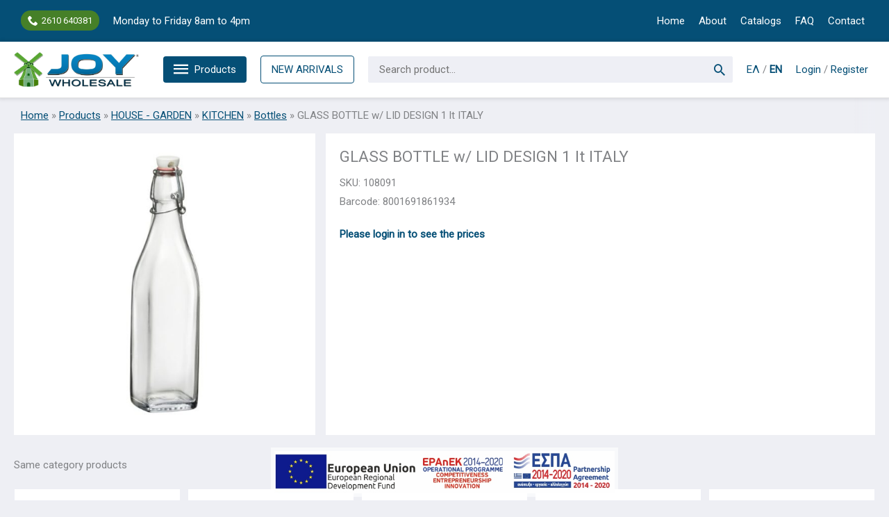

--- FILE ---
content_type: text/html; charset=UTF-8
request_url: https://en.joy.com.gr/product/mpoukala-yalinhpwma-schedio-1lt-italias/
body_size: 57278
content:
<!DOCTYPE html>
<html lang="en-US">
<head>
<meta charset="UTF-8">
<meta name="viewport" content="width=device-width, initial-scale=1">
	<link rel="profile" href="https://gmpg.org/xfn/11"> 
	<meta name='robots' content='noindex, nofollow' />
	<style>img:is([sizes="auto" i], [sizes^="auto," i]) { contain-intrinsic-size: 3000px 1500px }</style>
	
	<!-- This site is optimized with the Yoast SEO plugin v26.7 - https://yoast.com/wordpress/plugins/seo/ -->
	<title>GLASS BOTTLE w/ LID DESIGN 1 lt ITALY - JOY Wholesale</title>
	<meta property="og:locale" content="en_US" />
	<meta property="og:type" content="article" />
	<meta property="og:title" content="GLASS BOTTLE w/ LID DESIGN 1 lt ITALY - JOY Wholesale" />
	<meta property="og:url" content="https://en.joy.com.gr/product/mpoukala-yalinhpwma-schedio-1lt-italias/" />
	<meta property="og:site_name" content="JOY Wholesale" />
	<meta property="article:publisher" content="https://www.facebook.com/joy.com.gr" />
	<meta property="article:modified_time" content="2022-09-13T18:02:03+00:00" />
	<meta property="og:image" content="https://en.joy.com.gr/wp-content/uploads/2022/01/108091@01.jpg" />
	<meta property="og:image:width" content="800" />
	<meta property="og:image:height" content="800" />
	<meta property="og:image:type" content="image/jpeg" />
	<meta name="twitter:card" content="summary_large_image" />
	<script type="application/ld+json" class="yoast-schema-graph">{"@context":"https://schema.org","@graph":[{"@type":"WebPage","@id":"https://en.joy.com.gr/product/mpoukala-yalinhpwma-schedio-1lt-italias/","url":"https://en.joy.com.gr/product/mpoukala-yalinhpwma-schedio-1lt-italias/","name":"GLASS BOTTLE w/ LID DESIGN 1 lt ITALY - JOY Wholesale","isPartOf":{"@id":"https://en.joy.com.gr/#website"},"primaryImageOfPage":{"@id":"https://en.joy.com.gr/product/mpoukala-yalinhpwma-schedio-1lt-italias/#primaryimage"},"image":{"@id":"https://en.joy.com.gr/product/mpoukala-yalinhpwma-schedio-1lt-italias/#primaryimage"},"thumbnailUrl":"https://en.joy.com.gr/wp-content/uploads/2022/01/108091@01.jpg","datePublished":"2022-01-07T02:03:17+00:00","dateModified":"2022-09-13T18:02:03+00:00","breadcrumb":{"@id":"https://en.joy.com.gr/product/mpoukala-yalinhpwma-schedio-1lt-italias/#breadcrumb"},"inLanguage":"en-US","potentialAction":[{"@type":"ReadAction","target":["https://en.joy.com.gr/product/mpoukala-yalinhpwma-schedio-1lt-italias/"]}]},{"@type":"ImageObject","inLanguage":"en-US","@id":"https://en.joy.com.gr/product/mpoukala-yalinhpwma-schedio-1lt-italias/#primaryimage","url":"https://en.joy.com.gr/wp-content/uploads/2022/01/108091@01.jpg","contentUrl":"https://en.joy.com.gr/wp-content/uploads/2022/01/108091@01.jpg","width":800,"height":800,"caption":"ΜΠΟΥΚΑΛΑ ΥΑΛΙΝΗ+ΠΩΜΑ ΣΧΕΔΙΟ 1lt ΙΤΑΛΙΑΣ"},{"@type":"BreadcrumbList","@id":"https://en.joy.com.gr/product/mpoukala-yalinhpwma-schedio-1lt-italias/#breadcrumb","itemListElement":[{"@type":"ListItem","position":1,"name":"Home","item":"https://en.joy.com.gr/"},{"@type":"ListItem","position":2,"name":"Products","item":"https://en.joy.com.gr/shop/"},{"@type":"ListItem","position":3,"name":"HOUSE - GARDEN","item":"https://en.joy.com.gr/product-category/spiti-khpos/"},{"@type":"ListItem","position":4,"name":"KITCHEN","item":"https://en.joy.com.gr/product-category/spiti-khpos/kouzina/"},{"@type":"ListItem","position":5,"name":"Bottles","item":"https://en.joy.com.gr/product-category/spiti-khpos/kouzina/fiales-kouzina/"},{"@type":"ListItem","position":6,"name":"GLASS BOTTLE w/ LID DESIGN 1 lt ITALY"}]},{"@type":"WebSite","@id":"https://en.joy.com.gr/#website","url":"https://en.joy.com.gr/","name":"JOY Wholesale","description":"","publisher":{"@id":"https://en.joy.com.gr/#organization"},"potentialAction":[{"@type":"SearchAction","target":{"@type":"EntryPoint","urlTemplate":"https://en.joy.com.gr/?s={search_term_string}"},"query-input":{"@type":"PropertyValueSpecification","valueRequired":true,"valueName":"search_term_string"}}],"inLanguage":"en-US"},{"@type":"Organization","@id":"https://en.joy.com.gr/#organization","name":"JOY Χονδρική","url":"https://en.joy.com.gr/","logo":{"@type":"ImageObject","inLanguage":"en-US","@id":"https://en.joy.com.gr/#/schema/logo/image/","url":"https://en.joy.com.gr/wp-content/uploads/2021/09/logo-joy.png","contentUrl":"https://en.joy.com.gr/wp-content/uploads/2021/09/logo-joy.png","width":1200,"height":342,"caption":"JOY Χονδρική"},"image":{"@id":"https://en.joy.com.gr/#/schema/logo/image/"},"sameAs":["https://www.facebook.com/joy.com.gr"]}]}</script>
	<!-- / Yoast SEO plugin. -->


<link rel='dns-prefetch' href='//www.google.com' />
<link rel='dns-prefetch' href='//fonts.googleapis.com' />
<link rel="alternate" type="application/rss+xml" title="JOY Wholesale &raquo; Feed" href="https://en.joy.com.gr/feed/" />
<link rel='stylesheet' id='wp-block-library-css' href='https://en.joy.com.gr/wp-includes/css/dist/block-library/style.min.css?ver=6.8.3' media='all' />
<link rel='stylesheet' id='astra-bb-builder-css' href='https://en.joy.com.gr/wp-content/themes/astra/assets/css/minified/compatibility/page-builder/bb-plugin.min.css?ver=4.11.14' media='all' />
<link rel='stylesheet' id='astra-theme-css-css' href='https://en.joy.com.gr/wp-content/themes/astra/assets/css/minified/frontend.min.css?ver=4.11.14' media='all' />
<style id='astra-theme-css-inline-css'>
.ast-no-sidebar .entry-content .alignfull {margin-left: calc( -50vw + 50%);margin-right: calc( -50vw + 50%);max-width: 100vw;width: 100vw;}.ast-no-sidebar .entry-content .alignwide {margin-left: calc(-41vw + 50%);margin-right: calc(-41vw + 50%);max-width: unset;width: unset;}.ast-no-sidebar .entry-content .alignfull .alignfull,.ast-no-sidebar .entry-content .alignfull .alignwide,.ast-no-sidebar .entry-content .alignwide .alignfull,.ast-no-sidebar .entry-content .alignwide .alignwide,.ast-no-sidebar .entry-content .wp-block-column .alignfull,.ast-no-sidebar .entry-content .wp-block-column .alignwide{width: 100%;margin-left: auto;margin-right: auto;}.wp-block-gallery,.blocks-gallery-grid {margin: 0;}.wp-block-separator {max-width: 100px;}.wp-block-separator.is-style-wide,.wp-block-separator.is-style-dots {max-width: none;}.entry-content .has-2-columns .wp-block-column:first-child {padding-right: 10px;}.entry-content .has-2-columns .wp-block-column:last-child {padding-left: 10px;}@media (max-width: 782px) {.entry-content .wp-block-columns .wp-block-column {flex-basis: 100%;}.entry-content .has-2-columns .wp-block-column:first-child {padding-right: 0;}.entry-content .has-2-columns .wp-block-column:last-child {padding-left: 0;}}body .entry-content .wp-block-latest-posts {margin-left: 0;}body .entry-content .wp-block-latest-posts li {list-style: none;}.ast-no-sidebar .ast-container .entry-content .wp-block-latest-posts {margin-left: 0;}.ast-header-break-point .entry-content .alignwide {margin-left: auto;margin-right: auto;}.entry-content .blocks-gallery-item img {margin-bottom: auto;}.wp-block-pullquote {border-top: 4px solid #555d66;border-bottom: 4px solid #555d66;color: #40464d;}:root{--ast-post-nav-space:0;--ast-container-default-xlg-padding:6.67em;--ast-container-default-lg-padding:5.67em;--ast-container-default-slg-padding:4.34em;--ast-container-default-md-padding:3.34em;--ast-container-default-sm-padding:6.67em;--ast-container-default-xs-padding:2.4em;--ast-container-default-xxs-padding:1.4em;--ast-code-block-background:#EEEEEE;--ast-comment-inputs-background:#FAFAFA;--ast-normal-container-width:1360px;--ast-narrow-container-width:750px;--ast-blog-title-font-weight:normal;--ast-blog-meta-weight:inherit;--ast-global-color-primary:var(--ast-global-color-5);--ast-global-color-secondary:var(--ast-global-color-4);--ast-global-color-alternate-background:var(--ast-global-color-7);--ast-global-color-subtle-background:var(--ast-global-color-6);--ast-bg-style-guide:#F8FAFC;--ast-shadow-style-guide:0px 0px 4px 0 #00000057;--ast-global-dark-bg-style:#fff;--ast-global-dark-lfs:#fbfbfb;--ast-widget-bg-color:#fafafa;--ast-wc-container-head-bg-color:#fbfbfb;--ast-title-layout-bg:#eeeeee;--ast-search-border-color:#e7e7e7;--ast-lifter-hover-bg:#e6e6e6;--ast-gallery-block-color:#000;--srfm-color-input-label:var(--ast-global-color-2);}html{font-size:93.75%;}a,.page-title{color:var(--ast-global-color-0);}a:hover,a:focus{color:var(--ast-global-color-1);}body,button,input,select,textarea,.ast-button,.ast-custom-button{font-family:'Roboto',sans-serif;font-weight:400;font-size:15px;font-size:1rem;}blockquote{color:var(--ast-global-color-1);}h1,h2,h3,h4,h5,h6,.entry-content :where(h1,h2,h3,h4,h5,h6),.site-title,.site-title a{font-family:'Open Sans',sans-serif;font-weight:400;}.site-title{font-size:35px;font-size:2.3333333333333rem;display:none;}header .custom-logo-link img{max-width:180px;width:180px;}.astra-logo-svg{width:180px;}.site-header .site-description{font-size:15px;font-size:1rem;display:none;}.entry-title{font-size:30px;font-size:2rem;}.archive .ast-article-post .ast-article-inner,.blog .ast-article-post .ast-article-inner,.archive .ast-article-post .ast-article-inner:hover,.blog .ast-article-post .ast-article-inner:hover{overflow:hidden;}h1,.entry-content :where(h1){font-size:40px;font-size:2.6666666666667rem;font-family:'Open Sans',sans-serif;line-height:1.4em;}h2,.entry-content :where(h2){font-size:30px;font-size:2rem;font-family:'Open Sans',sans-serif;line-height:1.3em;}h3,.entry-content :where(h3){font-size:25px;font-size:1.6666666666667rem;font-family:'Open Sans',sans-serif;line-height:1.3em;}h4,.entry-content :where(h4){font-size:20px;font-size:1.3333333333333rem;line-height:1.2em;font-family:'Open Sans',sans-serif;}h5,.entry-content :where(h5){font-size:18px;font-size:1.2rem;line-height:1.2em;font-family:'Open Sans',sans-serif;}h6,.entry-content :where(h6){font-size:15px;font-size:1rem;line-height:1.25em;font-family:'Open Sans',sans-serif;}::selection{background-color:var(--ast-global-color-0);color:#ffffff;}body,h1,h2,h3,h4,h5,h6,.entry-title a,.entry-content :where(h1,h2,h3,h4,h5,h6){color:var(--ast-global-color-1);}.tagcloud a:hover,.tagcloud a:focus,.tagcloud a.current-item{color:#ffffff;border-color:var(--ast-global-color-0);background-color:var(--ast-global-color-0);}input:focus,input[type="text"]:focus,input[type="email"]:focus,input[type="url"]:focus,input[type="password"]:focus,input[type="reset"]:focus,input[type="search"]:focus,textarea:focus{border-color:var(--ast-global-color-0);}input[type="radio"]:checked,input[type=reset],input[type="checkbox"]:checked,input[type="checkbox"]:hover:checked,input[type="checkbox"]:focus:checked,input[type=range]::-webkit-slider-thumb{border-color:var(--ast-global-color-0);background-color:var(--ast-global-color-0);box-shadow:none;}.site-footer a:hover + .post-count,.site-footer a:focus + .post-count{background:var(--ast-global-color-0);border-color:var(--ast-global-color-0);}.single .nav-links .nav-previous,.single .nav-links .nav-next{color:var(--ast-global-color-0);}.entry-meta,.entry-meta *{line-height:1.45;color:var(--ast-global-color-0);}.entry-meta a:not(.ast-button):hover,.entry-meta a:not(.ast-button):hover *,.entry-meta a:not(.ast-button):focus,.entry-meta a:not(.ast-button):focus *,.page-links > .page-link,.page-links .page-link:hover,.post-navigation a:hover{color:var(--ast-global-color-1);}#cat option,.secondary .calendar_wrap thead a,.secondary .calendar_wrap thead a:visited{color:var(--ast-global-color-0);}.secondary .calendar_wrap #today,.ast-progress-val span{background:var(--ast-global-color-0);}.secondary a:hover + .post-count,.secondary a:focus + .post-count{background:var(--ast-global-color-0);border-color:var(--ast-global-color-0);}.calendar_wrap #today > a{color:#ffffff;}.page-links .page-link,.single .post-navigation a{color:var(--ast-global-color-0);}.ast-search-menu-icon .search-form button.search-submit{padding:0 4px;}.ast-search-menu-icon form.search-form{padding-right:0;}.ast-search-menu-icon.slide-search input.search-field{width:0;}.ast-header-search .ast-search-menu-icon.ast-dropdown-active .search-form,.ast-header-search .ast-search-menu-icon.ast-dropdown-active .search-field:focus{border-color:var(--ast-global-color-0);}.search-form input.search-field:focus{outline:none;}.widget-title,.widget .wp-block-heading{font-size:21px;font-size:1.4rem;color:var(--ast-global-color-1);}.single .ast-author-details .author-title{color:var(--ast-global-color-1);}input:focus,input[type="text"]:focus,input[type="email"]:focus,input[type="url"]:focus,input[type="password"]:focus,input[type="reset"]:focus,input[type="search"]:focus,input[type="number"]:focus,textarea:focus,.wp-block-search__input:focus,[data-section="section-header-mobile-trigger"] .ast-button-wrap .ast-mobile-menu-trigger-minimal:focus,.ast-mobile-popup-drawer.active .menu-toggle-close:focus,.woocommerce-ordering select.orderby:focus,#ast-scroll-top:focus,#coupon_code:focus,.woocommerce-page #comment:focus,.woocommerce #reviews #respond input#submit:focus,.woocommerce a.add_to_cart_button:focus,.woocommerce .button.single_add_to_cart_button:focus,.woocommerce .woocommerce-cart-form button:focus,.woocommerce .woocommerce-cart-form__cart-item .quantity .qty:focus,.woocommerce .woocommerce-billing-fields .woocommerce-billing-fields__field-wrapper .woocommerce-input-wrapper > .input-text:focus,.woocommerce #order_comments:focus,.woocommerce #place_order:focus,.woocommerce .woocommerce-address-fields .woocommerce-address-fields__field-wrapper .woocommerce-input-wrapper > .input-text:focus,.woocommerce .woocommerce-MyAccount-content form button:focus,.woocommerce .woocommerce-MyAccount-content .woocommerce-EditAccountForm .woocommerce-form-row .woocommerce-Input.input-text:focus,.woocommerce .ast-woocommerce-container .woocommerce-pagination ul.page-numbers li a:focus,body #content .woocommerce form .form-row .select2-container--default .select2-selection--single:focus,#ast-coupon-code:focus,.woocommerce.woocommerce-js .quantity input[type=number]:focus,.woocommerce-js .woocommerce-mini-cart-item .quantity input[type=number]:focus,.woocommerce p#ast-coupon-trigger:focus,.ast-search-menu-icon.slide-search a:focus-visible:focus-visible,.astra-search-icon:focus-visible,#close:focus-visible,a:focus-visible,.ast-menu-toggle:focus-visible,.site .skip-link:focus-visible,.wp-block-loginout input:focus-visible,.wp-block-search.wp-block-search__button-inside .wp-block-search__inside-wrapper,.ast-header-navigation-arrow:focus-visible,.woocommerce .wc-proceed-to-checkout > .checkout-button:focus-visible,.woocommerce .woocommerce-MyAccount-navigation ul li a:focus-visible,.ast-orders-table__row .ast-orders-table__cell:focus-visible,.woocommerce .woocommerce-order-details .order-again > .button:focus-visible,.woocommerce .woocommerce-message a.button.wc-forward:focus-visible,.woocommerce #minus_qty:focus-visible,.woocommerce #plus_qty:focus-visible,a#ast-apply-coupon:focus-visible,.woocommerce .woocommerce-info a:focus-visible,.woocommerce .astra-shop-summary-wrap a:focus-visible,.woocommerce a.wc-forward:focus-visible,#ast-apply-coupon:focus-visible,.woocommerce-js .woocommerce-mini-cart-item a.remove:focus-visible,#close:focus-visible,.button.search-submit:focus-visible,#search_submit:focus,.normal-search:focus-visible,.ast-header-account-wrap:focus-visible,.woocommerce .ast-on-card-button.ast-quick-view-trigger:focus,.astra-cart-drawer-close:focus,.ast-single-variation:focus,.ast-woocommerce-product-gallery__image:focus,.ast-button:focus,.woocommerce-product-gallery--with-images [data-controls="prev"]:focus-visible,.woocommerce-product-gallery--with-images [data-controls="next"]:focus-visible{outline-style:none;}.ast-logo-title-inline .site-logo-img{padding-right:1em;}.site-logo-img img{ transition:all 0.2s linear;}body .ast-oembed-container *{position:absolute;top:0;width:100%;height:100%;left:0;}body .wp-block-embed-pocket-casts .ast-oembed-container *{position:unset;}.ast-single-post-featured-section + article {margin-top: 2em;}.site-content .ast-single-post-featured-section img {width: 100%;overflow: hidden;object-fit: cover;}.site > .ast-single-related-posts-container {margin-top: 0;}@media (min-width: 922px) {.ast-desktop .ast-container--narrow {max-width: var(--ast-narrow-container-width);margin: 0 auto;}}@media (max-width:921.9px){#ast-desktop-header{display:none;}}@media (min-width:922px){#ast-mobile-header{display:none;}}.ast-site-header-cart .cart-container,.ast-edd-site-header-cart .ast-edd-cart-container {transition: all 0.2s linear;}.ast-site-header-cart .ast-woo-header-cart-info-wrap,.ast-edd-site-header-cart .ast-edd-header-cart-info-wrap {padding: 0 6px 0 2px;font-weight: 600;line-height: 2.7;display: inline-block;}.ast-site-header-cart i.astra-icon {font-size: 20px;font-size: 1.3em;font-style: normal;font-weight: normal;position: relative;padding: 0 2px;}.ast-site-header-cart i.astra-icon.no-cart-total:after,.ast-header-break-point.ast-header-custom-item-outside .ast-edd-header-cart-info-wrap,.ast-header-break-point.ast-header-custom-item-outside .ast-woo-header-cart-info-wrap {display: none;}.ast-site-header-cart.ast-menu-cart-fill i.astra-icon,.ast-edd-site-header-cart.ast-edd-menu-cart-fill span.astra-icon {font-size: 1.1em;}.astra-cart-drawer {position: fixed;display: block;visibility: hidden;overflow: auto;-webkit-overflow-scrolling: touch;z-index: 10000;background-color: var(--ast-global-color-primary,var(--ast-global-color-5));transform: translate3d(0,0,0);opacity: 0;will-change: transform;transition: 0.25s ease;}.woocommerce-mini-cart {position: relative;}.woocommerce-mini-cart::before {content: "";transition: .3s;}.woocommerce-mini-cart.ajax-mini-cart-qty-loading::before {position: absolute;top: 0;left: 0;right: 0;width: 100%;height: 100%;z-index: 5;background-color: var(--ast-global-color-primary,var(--ast-global-color-5));opacity: .5;}.astra-cart-drawer {width: 460px;height: 100%;left: 100%;top: 0px;opacity: 1;transform: translate3d(0%,0,0);}.astra-cart-drawer .astra-cart-drawer-header {position: absolute;width: 100%;text-align: left;text-transform: inherit;font-weight: 500;border-bottom: 1px solid var(--ast-border-color);padding: 1.34em;line-height: 1;z-index: 1;max-height: 3.5em;}.astra-cart-drawer .astra-cart-drawer-header .astra-cart-drawer-title {color: var(--ast-global-color-2);}.astra-cart-drawer .astra-cart-drawer-close .ast-close-svg {width: 22px;height: 22px;}.astra-cart-drawer .astra-cart-drawer-content,.astra-cart-drawer .astra-cart-drawer-content .widget_shopping_cart,.astra-cart-drawer .astra-cart-drawer-content .widget_shopping_cart_content {height: 100%;}.astra-cart-drawer .astra-cart-drawer-content {padding-top: 3.5em;}.astra-cart-drawer .ast-mini-cart-price-wrap .multiply-symbol{padding: 0 0.5em;}.astra-cart-drawer .astra-cart-drawer-content .woocommerce-mini-cart-item .ast-mini-cart-price-wrap {float: right;margin-top: 0.5em;max-width: 50%;}.astra-cart-drawer .astra-cart-drawer-content .woocommerce-mini-cart-item .variation {margin-top: 0.5em;margin-bottom: 0.5em;}.astra-cart-drawer .astra-cart-drawer-content .woocommerce-mini-cart-item .variation dt {font-weight: 500;}.astra-cart-drawer .astra-cart-drawer-content .widget_shopping_cart_content {display: flex;flex-direction: column;overflow: hidden;}.astra-cart-drawer .astra-cart-drawer-content .widget_shopping_cart_content ul li {min-height: 60px;}.woocommerce-js .astra-cart-drawer .astra-cart-drawer-content .woocommerce-mini-cart__total {display: flex;justify-content: space-between;padding: 0.7em 1.34em;margin-bottom: 0;}.woocommerce-js .astra-cart-drawer .astra-cart-drawer-content .woocommerce-mini-cart__total strong,.woocommerce-js .astra-cart-drawer .astra-cart-drawer-content .woocommerce-mini-cart__total .amount {width: 50%;}.astra-cart-drawer .astra-cart-drawer-content .woocommerce-mini-cart {padding: 1.3em;flex: 1;overflow: auto;}.astra-cart-drawer .astra-cart-drawer-content .woocommerce-mini-cart a.remove {width: 20px;height: 20px;line-height: 16px;}.astra-cart-drawer .astra-cart-drawer-content .woocommerce-mini-cart__total {padding: 1em 1.5em;margin: 0;text-align: center;}.astra-cart-drawer .astra-cart-drawer-content .woocommerce-mini-cart__buttons {padding: 1.34em;text-align: center;margin-bottom: 0;}.astra-cart-drawer .astra-cart-drawer-content .woocommerce-mini-cart__buttons .button.checkout {margin-right: 0;}.astra-cart-drawer .astra-cart-drawer-content .woocommerce-mini-cart__buttons a{width: 100%;}.woocommerce-js .astra-cart-drawer .astra-cart-drawer-content .woocommerce-mini-cart__buttons a:nth-last-child(1) {margin-bottom: 0;}.astra-cart-drawer .astra-cart-drawer-content .edd-cart-item {padding: .5em 2.6em .5em 1.5em;}.astra-cart-drawer .astra-cart-drawer-content .edd-cart-item .edd-remove-from-cart::after {width: 20px;height: 20px;line-height: 16px;}.astra-cart-drawer .astra-cart-drawer-content .edd-cart-number-of-items {padding: 1em 1.5em 1em 1.5em;margin-bottom: 0;text-align: center;}.astra-cart-drawer .astra-cart-drawer-content .edd_total {padding: .5em 1.5em;margin: 0;text-align: center;}.astra-cart-drawer .astra-cart-drawer-content .cart_item.edd_checkout {padding: 1em 1.5em 0;text-align: center;margin-top: 0;}.astra-cart-drawer .widget_shopping_cart_content > .woocommerce-mini-cart__empty-message {display: none;}.astra-cart-drawer .woocommerce-mini-cart__empty-message,.astra-cart-drawer .cart_item.empty {text-align: center;margin-top: 10px;}body.admin-bar .astra-cart-drawer {padding-top: 32px;}@media (max-width: 782px) {body.admin-bar .astra-cart-drawer {padding-top: 46px;}}.ast-mobile-cart-active body.ast-hfb-header {overflow: hidden;}.ast-mobile-cart-active .astra-mobile-cart-overlay {opacity: 1;cursor: pointer;visibility: visible;z-index: 999;}.ast-mini-cart-empty-wrap {display: flex;flex-wrap: wrap;height: 100%;align-items: flex-end;}.ast-mini-cart-empty-wrap > * {width: 100%;}.astra-cart-drawer-content .ast-mini-cart-empty {height: 100%;display: flex;flex-direction: column;justify-content: space-between;text-align: center;}.astra-cart-drawer-content .ast-mini-cart-empty .ast-mini-cart-message {display: flex;align-items: center;justify-content: center;height: 100%;padding: 1.34em;}@media (min-width: 546px) {.astra-cart-drawer .astra-cart-drawer-content.ast-large-view .woocommerce-mini-cart__buttons {display: flex;}.woocommerce-js .astra-cart-drawer .astra-cart-drawer-content.ast-large-view .woocommerce-mini-cart__buttons a,.woocommerce-js .astra-cart-drawer .astra-cart-drawer-content.ast-large-view .woocommerce-mini-cart__buttons a.checkout {margin-top: 0;margin-bottom: 0;}}.ast-site-header-cart .cart-container:focus-visible {display: inline-block;}.ast-site-header-cart i.astra-icon:after {content: attr(data-cart-total);position: absolute;font-family: 'Roboto',sans-serif;font-style: normal;top: -10px;right: -12px;font-weight: bold;box-shadow: 1px 1px 3px 0px rgba(0,0,0,0.3);font-size: 11px;padding-left: 0px;padding-right: 1px;line-height: 17px;letter-spacing: -.5px;height: 18px;min-width: 18px;border-radius: 99px;text-align: center;z-index: 3;}li.woocommerce-custom-menu-item .ast-site-header-cart i.astra-icon:after,li.edd-custom-menu-item .ast-edd-site-header-cart span.astra-icon:after {padding-left: 2px;}.astra-cart-drawer .astra-cart-drawer-close {position: absolute;top: 0.5em;right: 0;border: none;margin: 0;padding: .6em 1em .4em;color: var(--ast-global-color-2);background-color: transparent;}.astra-mobile-cart-overlay {background-color: rgba(0,0,0,0.4);position: fixed;top: 0;right: 0;bottom: 0;left: 0;visibility: hidden;opacity: 0;transition: opacity 0.2s ease-in-out;}.astra-cart-drawer .astra-cart-drawer-content .edd-cart-item .edd-remove-from-cart {right: 1.2em;}.ast-header-break-point.ast-woocommerce-cart-menu.ast-hfb-header .ast-cart-menu-wrap,.ast-header-break-point.ast-hfb-header .ast-cart-menu-wrap,.ast-header-break-point .ast-edd-site-header-cart-wrap .ast-edd-cart-menu-wrap {width: auto;height: 2em;font-size: 1.4em;line-height: 2;vertical-align: middle;text-align: right;}.woocommerce-js .astra-cart-drawer .astra-cart-drawer-content .woocommerce-mini-cart__buttons .button:not(.checkout):not(.ast-continue-shopping) {margin-right: 10px;}.woocommerce-js .astra-cart-drawer .astra-cart-drawer-content .woocommerce-mini-cart__buttons .button:not(.checkout):not(.ast-continue-shopping),.ast-site-header-cart .widget_shopping_cart .buttons .button:not(.checkout),.ast-site-header-cart .ast-site-header-cart-data .ast-mini-cart-empty .woocommerce-mini-cart__buttons a.button {background-color: transparent;border-style: solid;border-width: 1px;border-color: #054f76;color: #054f76;}.woocommerce-js .astra-cart-drawer .astra-cart-drawer-content .woocommerce-mini-cart__buttons .button:not(.checkout):not(.ast-continue-shopping):hover,.ast-site-header-cart .widget_shopping_cart .buttons .button:not(.checkout):hover {border-color: #5aa434;color: #5aa434;}.woocommerce-js .astra-cart-drawer .astra-cart-drawer-content .woocommerce-mini-cart__buttons a.checkout {margin-left: 0;margin-top: 10px;border-style: solid;border-width: 2px;border-color: #054f76;}.woocommerce-js .astra-cart-drawer .astra-cart-drawer-content .woocommerce-mini-cart__buttons a.checkout:hover {border-color: #5aa434;}.woocommerce-js .astra-cart-drawer .astra-cart-drawer-content .woocommerce-mini-cart__total strong{padding-right: .5em;text-align: left;font-weight: 500;}.woocommerce-js .astra-cart-drawer .astra-cart-drawer-content .woocommerce-mini-cart__total .amount{text-align: right;}.astra-cart-drawer.active {transform: translate3d(-100%,0,0);visibility: visible;}.ast-site-header-cart.ast-menu-cart-outline .ast-cart-menu-wrap,.ast-site-header-cart.ast-menu-cart-fill .ast-cart-menu-wrap,.ast-edd-site-header-cart.ast-edd-menu-cart-outline .ast-edd-cart-menu-wrap,.ast-edd-site-header-cart.ast-edd-menu-cart-fill .ast-edd-cart-menu-wrap {line-height: 1.8;}.ast-site-header-cart .cart-container *,.ast-edd-site-header-cart .ast-edd-cart-container * {transition: all 0s linear;}@media (max-width:921px){.astra-cart-drawer.active{width:80%;}}@media (max-width:544px){.astra-cart-drawer.active{width:100%;}}@media( max-width: 420px ) {.single .nav-links .nav-previous,.single .nav-links .nav-next {width: 100%;text-align: center;}}.wp-block-buttons.aligncenter{justify-content:center;}@media (max-width:921px){.ast-theme-transparent-header #primary,.ast-theme-transparent-header #secondary{padding:0;}}@media (max-width:921px){.ast-plain-container.ast-no-sidebar #primary{padding:0;}}.ast-plain-container.ast-no-sidebar #primary{margin-top:0;margin-bottom:0;}@media (min-width:1200px){.wp-block-group .has-background{padding:20px;}}@media (min-width:1200px){.ast-plain-container.ast-no-sidebar .entry-content .alignwide .wp-block-cover__inner-container,.ast-plain-container.ast-no-sidebar .entry-content .alignfull .wp-block-cover__inner-container{width:1400px;}}@media (min-width:1200px){.wp-block-cover-image.alignwide .wp-block-cover__inner-container,.wp-block-cover.alignwide .wp-block-cover__inner-container,.wp-block-cover-image.alignfull .wp-block-cover__inner-container,.wp-block-cover.alignfull .wp-block-cover__inner-container{width:100%;}}.wp-block-columns{margin-bottom:unset;}.wp-block-image.size-full{margin:2rem 0;}.wp-block-separator.has-background{padding:0;}.wp-block-gallery{margin-bottom:1.6em;}.wp-block-group{padding-top:4em;padding-bottom:4em;}.wp-block-group__inner-container .wp-block-columns:last-child,.wp-block-group__inner-container :last-child,.wp-block-table table{margin-bottom:0;}.blocks-gallery-grid{width:100%;}.wp-block-navigation-link__content{padding:5px 0;}.wp-block-group .wp-block-group .has-text-align-center,.wp-block-group .wp-block-column .has-text-align-center{max-width:100%;}.has-text-align-center{margin:0 auto;}@media (min-width:1200px){.wp-block-cover__inner-container,.alignwide .wp-block-group__inner-container,.alignfull .wp-block-group__inner-container{max-width:1200px;margin:0 auto;}.wp-block-group.alignnone,.wp-block-group.aligncenter,.wp-block-group.alignleft,.wp-block-group.alignright,.wp-block-group.alignwide,.wp-block-columns.alignwide{margin:2rem 0 1rem 0;}}@media (max-width:1200px){.wp-block-group{padding:3em;}.wp-block-group .wp-block-group{padding:1.5em;}.wp-block-columns,.wp-block-column{margin:1rem 0;}}@media (min-width:921px){.wp-block-columns .wp-block-group{padding:2em;}}@media (max-width:544px){.wp-block-cover-image .wp-block-cover__inner-container,.wp-block-cover .wp-block-cover__inner-container{width:unset;}.wp-block-cover,.wp-block-cover-image{padding:2em 0;}.wp-block-group,.wp-block-cover{padding:2em;}.wp-block-media-text__media img,.wp-block-media-text__media video{width:unset;max-width:100%;}.wp-block-media-text.has-background .wp-block-media-text__content{padding:1em;}}.wp-block-image.aligncenter{margin-left:auto;margin-right:auto;}.wp-block-table.aligncenter{margin-left:auto;margin-right:auto;}@media (min-width:544px){.entry-content .wp-block-media-text.has-media-on-the-right .wp-block-media-text__content{padding:0 8% 0 0;}.entry-content .wp-block-media-text .wp-block-media-text__content{padding:0 0 0 8%;}.ast-plain-container .site-content .entry-content .has-custom-content-position.is-position-bottom-left > *,.ast-plain-container .site-content .entry-content .has-custom-content-position.is-position-bottom-right > *,.ast-plain-container .site-content .entry-content .has-custom-content-position.is-position-top-left > *,.ast-plain-container .site-content .entry-content .has-custom-content-position.is-position-top-right > *,.ast-plain-container .site-content .entry-content .has-custom-content-position.is-position-center-right > *,.ast-plain-container .site-content .entry-content .has-custom-content-position.is-position-center-left > *{margin:0;}}@media (max-width:544px){.entry-content .wp-block-media-text .wp-block-media-text__content{padding:8% 0;}.wp-block-media-text .wp-block-media-text__media img{width:auto;max-width:100%;}}.wp-block-buttons .wp-block-button.is-style-outline .wp-block-button__link.wp-element-button,.ast-outline-button,.wp-block-uagb-buttons-child .uagb-buttons-repeater.ast-outline-button{border-color:#054f76;border-top-width:2px;border-right-width:2px;border-bottom-width:2px;border-left-width:2px;font-family:inherit;font-weight:inherit;line-height:1em;border-top-left-radius:4px;border-top-right-radius:4px;border-bottom-right-radius:4px;border-bottom-left-radius:4px;}.wp-block-button.is-style-outline .wp-block-button__link:hover,.wp-block-buttons .wp-block-button.is-style-outline .wp-block-button__link:focus,.wp-block-buttons .wp-block-button.is-style-outline > .wp-block-button__link:not(.has-text-color):hover,.wp-block-buttons .wp-block-button.wp-block-button__link.is-style-outline:not(.has-text-color):hover,.ast-outline-button:hover,.ast-outline-button:focus,.wp-block-uagb-buttons-child .uagb-buttons-repeater.ast-outline-button:hover,.wp-block-uagb-buttons-child .uagb-buttons-repeater.ast-outline-button:focus{background-color:#5aa434;}.wp-block-button .wp-block-button__link.wp-element-button.is-style-outline:not(.has-background),.wp-block-button.is-style-outline>.wp-block-button__link.wp-element-button:not(.has-background),.ast-outline-button{background-color:#054f76;}.entry-content[data-ast-blocks-layout] > figure{margin-bottom:1em;}@media (max-width:921px){.ast-left-sidebar #content > .ast-container{display:flex;flex-direction:column-reverse;width:100%;}.ast-separate-container .ast-article-post,.ast-separate-container .ast-article-single{padding:1.5em 2.14em;}.ast-author-box img.avatar{margin:20px 0 0 0;}}@media (min-width:922px){.ast-separate-container.ast-right-sidebar #primary,.ast-separate-container.ast-left-sidebar #primary{border:0;}.search-no-results.ast-separate-container #primary{margin-bottom:4em;}}.wp-block-button .wp-block-button__link{color:#ffffff;}.wp-block-button .wp-block-button__link:hover,.wp-block-button .wp-block-button__link:focus{color:#ffffff;background-color:#5aa434;border-color:#5aa434;}.wp-block-button .wp-block-button__link{border-top-width:0;border-right-width:0;border-left-width:0;border-bottom-width:0;border-color:#054f76;background-color:#054f76;color:#ffffff;font-family:inherit;font-weight:inherit;line-height:1em;border-top-left-radius:4px;border-top-right-radius:4px;border-bottom-right-radius:4px;border-bottom-left-radius:4px;padding-top:10px;padding-right:40px;padding-bottom:10px;padding-left:40px;}.menu-toggle,button,.ast-button,.ast-custom-button,.button,input#submit,input[type="button"],input[type="submit"],input[type="reset"]{border-style:solid;border-top-width:0;border-right-width:0;border-left-width:0;border-bottom-width:0;color:#ffffff;border-color:#054f76;background-color:#054f76;padding-top:10px;padding-right:40px;padding-bottom:10px;padding-left:40px;font-family:inherit;font-weight:inherit;line-height:1em;border-top-left-radius:4px;border-top-right-radius:4px;border-bottom-right-radius:4px;border-bottom-left-radius:4px;}button:focus,.menu-toggle:hover,button:hover,.ast-button:hover,.ast-custom-button:hover .button:hover,.ast-custom-button:hover ,input[type=reset]:hover,input[type=reset]:focus,input#submit:hover,input#submit:focus,input[type="button"]:hover,input[type="button"]:focus,input[type="submit"]:hover,input[type="submit"]:focus{color:#ffffff;background-color:#5aa434;border-color:#5aa434;}@media (max-width:921px){.ast-mobile-header-stack .main-header-bar .ast-search-menu-icon{display:inline-block;}.ast-header-break-point.ast-header-custom-item-outside .ast-mobile-header-stack .main-header-bar .ast-search-icon{margin:0;}.ast-comment-avatar-wrap img{max-width:2.5em;}.ast-comment-meta{padding:0 1.8888em 1.3333em;}.ast-separate-container .ast-comment-list li.depth-1{padding:1.5em 2.14em;}.ast-separate-container .comment-respond{padding:2em 2.14em;}}@media (min-width:544px){.ast-container{max-width:100%;}}@media (max-width:544px){.ast-separate-container .ast-article-post,.ast-separate-container .ast-article-single,.ast-separate-container .comments-title,.ast-separate-container .ast-archive-description{padding:1.5em 1em;}.ast-separate-container #content .ast-container{padding-left:0.54em;padding-right:0.54em;}.ast-separate-container .ast-comment-list .bypostauthor{padding:.5em;}.ast-search-menu-icon.ast-dropdown-active .search-field{width:170px;}} #ast-mobile-header .ast-site-header-cart-li a{pointer-events:none;}body,.ast-separate-container{background-color:#eeeff4;background-image:none;}.ast-no-sidebar.ast-separate-container .entry-content .alignfull {margin-left: -6.67em;margin-right: -6.67em;width: auto;}@media (max-width: 1200px) {.ast-no-sidebar.ast-separate-container .entry-content .alignfull {margin-left: -2.4em;margin-right: -2.4em;}}@media (max-width: 768px) {.ast-no-sidebar.ast-separate-container .entry-content .alignfull {margin-left: -2.14em;margin-right: -2.14em;}}@media (max-width: 544px) {.ast-no-sidebar.ast-separate-container .entry-content .alignfull {margin-left: -1em;margin-right: -1em;}}.ast-no-sidebar.ast-separate-container .entry-content .alignwide {margin-left: -20px;margin-right: -20px;}.ast-no-sidebar.ast-separate-container .entry-content .wp-block-column .alignfull,.ast-no-sidebar.ast-separate-container .entry-content .wp-block-column .alignwide {margin-left: auto;margin-right: auto;width: 100%;}@media (max-width:921px){.site-title{display:none;}.site-header .site-description{display:none;}h1,.entry-content :where(h1){font-size:30px;}h2,.entry-content :where(h2){font-size:25px;}h3,.entry-content :where(h3){font-size:20px;}}@media (max-width:544px){.site-title{display:none;}.site-header .site-description{display:none;}h1,.entry-content :where(h1){font-size:30px;}h2,.entry-content :where(h2){font-size:25px;}h3,.entry-content :where(h3){font-size:20px;}header .custom-logo-link img,.ast-header-break-point .site-branding img,.ast-header-break-point .custom-logo-link img{max-width:130px;width:130px;}.astra-logo-svg{width:130px;}.ast-header-break-point .site-logo-img .custom-mobile-logo-link img{max-width:130px;}}@media (max-width:921px){html{font-size:85.5%;}}@media (max-width:544px){html{font-size:85.5%;}}@media (min-width:922px){.ast-container{max-width:1400px;}}@font-face {font-family: "Astra";src: url(https://en.joy.com.gr/wp-content/themes/astra/assets/fonts/astra.woff) format("woff"),url(https://en.joy.com.gr/wp-content/themes/astra/assets/fonts/astra.ttf) format("truetype"),url(https://en.joy.com.gr/wp-content/themes/astra/assets/fonts/astra.svg#astra) format("svg");font-weight: normal;font-style: normal;font-display: fallback;}@media (min-width:922px){.main-header-menu .sub-menu .menu-item.ast-left-align-sub-menu:hover > .sub-menu,.main-header-menu .sub-menu .menu-item.ast-left-align-sub-menu.focus > .sub-menu{margin-left:-0px;}}.site .comments-area{padding-bottom:3em;}.footer-widget-area[data-section^="section-fb-html-"] .ast-builder-html-element{text-align:center;}.astra-icon-down_arrow::after {content: "\e900";font-family: Astra;}.astra-icon-close::after {content: "\e5cd";font-family: Astra;}.astra-icon-drag_handle::after {content: "\e25d";font-family: Astra;}.astra-icon-format_align_justify::after {content: "\e235";font-family: Astra;}.astra-icon-menu::after {content: "\e5d2";font-family: Astra;}.astra-icon-reorder::after {content: "\e8fe";font-family: Astra;}.astra-icon-search::after {content: "\e8b6";font-family: Astra;}.astra-icon-zoom_in::after {content: "\e56b";font-family: Astra;}.astra-icon-check-circle::after {content: "\e901";font-family: Astra;}.astra-icon-shopping-cart::after {content: "\f07a";font-family: Astra;}.astra-icon-shopping-bag::after {content: "\f290";font-family: Astra;}.astra-icon-shopping-basket::after {content: "\f291";font-family: Astra;}.astra-icon-circle-o::after {content: "\e903";font-family: Astra;}.astra-icon-certificate::after {content: "\e902";font-family: Astra;}blockquote {padding: 1.2em;}.ast-header-break-point .ast-mobile-header-wrap .ast-above-header-wrap .main-header-bar-navigation .inline-on-mobile .menu-item .menu-link,.ast-header-break-point .ast-mobile-header-wrap .ast-main-header-wrap .main-header-bar-navigation .inline-on-mobile .menu-item .menu-link,.ast-header-break-point .ast-mobile-header-wrap .ast-below-header-wrap .main-header-bar-navigation .inline-on-mobile .menu-item .menu-link {border: none;}.ast-header-break-point .ast-mobile-header-wrap .ast-above-header-wrap .main-header-bar-navigation .inline-on-mobile .menu-item-has-children > .ast-menu-toggle::before,.ast-header-break-point .ast-mobile-header-wrap .ast-main-header-wrap .main-header-bar-navigation .inline-on-mobile .menu-item-has-children > .ast-menu-toggle::before,.ast-header-break-point .ast-mobile-header-wrap .ast-below-header-wrap .main-header-bar-navigation .inline-on-mobile .menu-item-has-children > .ast-menu-toggle::before {font-size: .6rem;}.ast-header-break-point .ast-mobile-header-wrap .ast-flex.inline-on-mobile {flex-wrap: unset;}.ast-header-break-point .ast-mobile-header-wrap .ast-flex.inline-on-mobile .menu-item.ast-submenu-expanded > .sub-menu .menu-link {padding: .1em 1em;}.ast-header-break-point .ast-mobile-header-wrap .ast-flex.inline-on-mobile .menu-item.ast-submenu-expanded > .sub-menu > .menu-item .ast-menu-toggle::before {transform: rotate(-90deg);}.ast-header-break-point .ast-mobile-header-wrap .ast-flex.inline-on-mobile .menu-item.ast-submenu-expanded > .sub-menu > .menu-item.ast-submenu-expanded .ast-menu-toggle::before {transform: rotate(-270deg);}.ast-header-break-point .ast-mobile-header-wrap .ast-flex.inline-on-mobile .menu-item > .sub-menu > .menu-item .menu-link:before {content: none;}.ast-header-break-point .ast-mobile-header-wrap .ast-flex.inline-on-mobile {flex-wrap: unset;}.ast-header-break-point .ast-mobile-header-wrap .ast-flex.inline-on-mobile .menu-item.ast-submenu-expanded > .sub-menu .menu-link {padding: .1em 1em;}.ast-header-break-point .ast-mobile-header-wrap .ast-flex.inline-on-mobile .menu-item.ast-submenu-expanded > .sub-menu > .menu-item .ast-menu-toggle::before {transform: rotate(-90deg);}.ast-header-break-point .ast-mobile-header-wrap .ast-flex.inline-on-mobile .menu-item.ast-submenu-expanded > .sub-menu > .menu-item.ast-submenu-expanded .ast-menu-toggle::before {transform: rotate(-270deg);}.ast-header-break-point .ast-mobile-header-wrap .ast-flex.inline-on-mobile .menu-item > .sub-menu > .menu-item .menu-link:before {content: none;}.ast-header-break-point .inline-on-mobile .sub-menu {width: 150px;}.ast-header-break-point .ast-mobile-header-wrap .ast-flex.inline-on-mobile .menu-item.menu-item-has-children {margin-right: 10px;}.ast-header-break-point .ast-mobile-header-wrap .ast-flex.inline-on-mobile .menu-item.ast-submenu-expanded > .sub-menu {display: block;position: absolute;right: auto;left: 0;}.ast-header-break-point .ast-mobile-header-wrap .ast-flex.inline-on-mobile .menu-item.ast-submenu-expanded > .sub-menu .menu-item .ast-menu-toggle {padding: 0;right: 1em;}.ast-header-break-point .ast-mobile-header-wrap .ast-flex.inline-on-mobile .menu-item.ast-submenu-expanded > .sub-menu > .menu-item > .sub-menu {left: 100%;right: auto;}.ast-header-break-point .ast-mobile-header-wrap .ast-flex.inline-on-mobile .ast-menu-toggle {right: -15px;}.ast-header-break-point .ast-mobile-header-wrap .ast-flex.inline-on-mobile .menu-item.menu-item-has-children {margin-right: 10px;}.ast-header-break-point .ast-mobile-header-wrap .ast-flex.inline-on-mobile .menu-item.ast-submenu-expanded > .sub-menu {display: block;position: absolute;right: auto;left: 0;}.ast-header-break-point .ast-mobile-header-wrap .ast-flex.inline-on-mobile .menu-item.ast-submenu-expanded > .sub-menu > .menu-item > .sub-menu {left: 100%;right: auto;}.ast-header-break-point .ast-mobile-header-wrap .ast-flex.inline-on-mobile .ast-menu-toggle {right: -15px;}:root .has-ast-global-color-0-color{color:var(--ast-global-color-0);}:root .has-ast-global-color-0-background-color{background-color:var(--ast-global-color-0);}:root .wp-block-button .has-ast-global-color-0-color{color:var(--ast-global-color-0);}:root .wp-block-button .has-ast-global-color-0-background-color{background-color:var(--ast-global-color-0);}:root .has-ast-global-color-1-color{color:var(--ast-global-color-1);}:root .has-ast-global-color-1-background-color{background-color:var(--ast-global-color-1);}:root .wp-block-button .has-ast-global-color-1-color{color:var(--ast-global-color-1);}:root .wp-block-button .has-ast-global-color-1-background-color{background-color:var(--ast-global-color-1);}:root .has-ast-global-color-2-color{color:var(--ast-global-color-2);}:root .has-ast-global-color-2-background-color{background-color:var(--ast-global-color-2);}:root .wp-block-button .has-ast-global-color-2-color{color:var(--ast-global-color-2);}:root .wp-block-button .has-ast-global-color-2-background-color{background-color:var(--ast-global-color-2);}:root .has-ast-global-color-3-color{color:var(--ast-global-color-3);}:root .has-ast-global-color-3-background-color{background-color:var(--ast-global-color-3);}:root .wp-block-button .has-ast-global-color-3-color{color:var(--ast-global-color-3);}:root .wp-block-button .has-ast-global-color-3-background-color{background-color:var(--ast-global-color-3);}:root .has-ast-global-color-4-color{color:var(--ast-global-color-4);}:root .has-ast-global-color-4-background-color{background-color:var(--ast-global-color-4);}:root .wp-block-button .has-ast-global-color-4-color{color:var(--ast-global-color-4);}:root .wp-block-button .has-ast-global-color-4-background-color{background-color:var(--ast-global-color-4);}:root .has-ast-global-color-5-color{color:var(--ast-global-color-5);}:root .has-ast-global-color-5-background-color{background-color:var(--ast-global-color-5);}:root .wp-block-button .has-ast-global-color-5-color{color:var(--ast-global-color-5);}:root .wp-block-button .has-ast-global-color-5-background-color{background-color:var(--ast-global-color-5);}:root .has-ast-global-color-6-color{color:var(--ast-global-color-6);}:root .has-ast-global-color-6-background-color{background-color:var(--ast-global-color-6);}:root .wp-block-button .has-ast-global-color-6-color{color:var(--ast-global-color-6);}:root .wp-block-button .has-ast-global-color-6-background-color{background-color:var(--ast-global-color-6);}:root .has-ast-global-color-7-color{color:var(--ast-global-color-7);}:root .has-ast-global-color-7-background-color{background-color:var(--ast-global-color-7);}:root .wp-block-button .has-ast-global-color-7-color{color:var(--ast-global-color-7);}:root .wp-block-button .has-ast-global-color-7-background-color{background-color:var(--ast-global-color-7);}:root .has-ast-global-color-8-color{color:var(--ast-global-color-8);}:root .has-ast-global-color-8-background-color{background-color:var(--ast-global-color-8);}:root .wp-block-button .has-ast-global-color-8-color{color:var(--ast-global-color-8);}:root .wp-block-button .has-ast-global-color-8-background-color{background-color:var(--ast-global-color-8);}:root{--ast-global-color-0:#054f76;--ast-global-color-1:#3a3a3a;--ast-global-color-2:#555555;--ast-global-color-3:#888888;--ast-global-color-4:#ebebeb;--ast-global-color-5:#FFFFFF;--ast-global-color-6:#5aa434;--ast-global-color-7:#d40505;--ast-global-color-8:#000000;}:root {--ast-border-color : var(--ast-global-color-4);}.ast-breadcrumbs .trail-browse,.ast-breadcrumbs .trail-items,.ast-breadcrumbs .trail-items li{display:inline-block;margin:0;padding:0;border:none;background:inherit;text-indent:0;text-decoration:none;}.ast-breadcrumbs .trail-browse{font-size:inherit;font-style:inherit;font-weight:inherit;color:inherit;}.ast-breadcrumbs .trail-items{list-style:none;}.trail-items li::after{padding:0 0.3em;content:"\00bb";}.trail-items li:last-of-type::after{display:none;}.trail-items li::after{content:"\00bb";}.ast-breadcrumbs-wrapper,.main-header-bar.ast-header-breadcrumb{background-color:rgba(0,0,0,0);}.main-header-bar.ast-header-breadcrumb,.ast-header-break-point .main-header-bar.ast-header-breadcrumb,.ast-header-break-point .header-main-layout-2 .main-header-bar.ast-header-breadcrumb,.ast-header-break-point .ast-mobile-header-stack .main-header-bar.ast-header-breadcrumb,.ast-default-menu-enable.ast-main-header-nav-open.ast-header-break-point .main-header-bar-wrap .main-header-bar.ast-header-breadcrumb,.ast-main-header-nav-open .main-header-bar-wrap .main-header-bar.ast-header-breadcrumb{padding-top:15px;padding-right:10px;padding-bottom:15px;padding-left:10px;}.ast-header-breadcrumb{padding-top:10px;padding-bottom:10px;width:100%;}.ast-default-menu-enable.ast-main-header-nav-open.ast-header-break-point .main-header-bar.ast-header-breadcrumb,.ast-main-header-nav-open .main-header-bar.ast-header-breadcrumb{padding-top:1em;padding-bottom:1em;}.ast-header-break-point .main-header-bar.ast-header-breadcrumb{border-bottom-width:1px;border-bottom-color:#eaeaea;border-bottom-style:solid;}.ast-breadcrumbs-wrapper{line-height:1.4;}.ast-breadcrumbs-wrapper .rank-math-breadcrumb p{margin-bottom:0px;}.ast-breadcrumbs-wrapper{display:block;width:100%;}h1,h2,h3,h4,h5,h6,.entry-content :where(h1,h2,h3,h4,h5,h6){color:var(--ast-global-color-1);}@media (max-width:921px){.ast-builder-grid-row-container.ast-builder-grid-row-tablet-3-firstrow .ast-builder-grid-row > *:first-child,.ast-builder-grid-row-container.ast-builder-grid-row-tablet-3-lastrow .ast-builder-grid-row > *:last-child{grid-column:1 / -1;}}@media (max-width:544px){.ast-builder-grid-row-container.ast-builder-grid-row-mobile-3-firstrow .ast-builder-grid-row > *:first-child,.ast-builder-grid-row-container.ast-builder-grid-row-mobile-3-lastrow .ast-builder-grid-row > *:last-child{grid-column:1 / -1;}}.ast-builder-layout-element[data-section="title_tagline"]{display:flex;}@media (max-width:921px){.ast-header-break-point .ast-builder-layout-element[data-section="title_tagline"]{display:flex;}}@media (max-width:544px){.ast-header-break-point .ast-builder-layout-element[data-section="title_tagline"]{display:flex;}}.ast-builder-menu-1{font-family:inherit;font-weight:inherit;}.ast-builder-menu-1 .menu-item > .menu-link{color:#ffffff;padding-left:10px;padding-right:10px;}.ast-builder-menu-1 .menu-item > .ast-menu-toggle{color:#ffffff;}.ast-builder-menu-1 .menu-item:hover > .menu-link,.ast-builder-menu-1 .inline-on-mobile .menu-item:hover > .ast-menu-toggle{color:#054f76;background:#ffffff;}.ast-builder-menu-1 .menu-item:hover > .ast-menu-toggle{color:#054f76;}.ast-builder-menu-1 .menu-item.current-menu-item > .menu-link,.ast-builder-menu-1 .inline-on-mobile .menu-item.current-menu-item > .ast-menu-toggle,.ast-builder-menu-1 .current-menu-ancestor > .menu-link{color:#054f76;background:#ffffff;}.ast-builder-menu-1 .menu-item.current-menu-item > .ast-menu-toggle{color:#054f76;}.ast-builder-menu-1 .sub-menu,.ast-builder-menu-1 .inline-on-mobile .sub-menu{border-top-width:2px;border-bottom-width:0px;border-right-width:0px;border-left-width:0px;border-color:var(--ast-global-color-0);border-style:solid;border-top-left-radius:52px;border-top-right-radius:52px;border-bottom-right-radius:52px;border-bottom-left-radius:52px;}.ast-builder-menu-1 .sub-menu .sub-menu{top:-2px;}.ast-builder-menu-1 .main-header-menu > .menu-item > .sub-menu,.ast-builder-menu-1 .main-header-menu > .menu-item > .astra-full-megamenu-wrapper{margin-top:0px;}.ast-desktop .ast-builder-menu-1 .main-header-menu > .menu-item > .sub-menu:before,.ast-desktop .ast-builder-menu-1 .main-header-menu > .menu-item > .astra-full-megamenu-wrapper:before{height:calc( 0px + 2px + 5px );}.ast-builder-menu-1 .menu-item.menu-item-has-children > .ast-menu-toggle{right:calc( 10px - 0.907em );}.ast-builder-menu-1 .main-header-menu,.ast-header-break-point .ast-builder-menu-1 .main-header-menu{margin-top:5px;margin-bottom:5px;margin-left:5px;margin-right:5px;}.ast-builder-menu-1 .main-header-menu,.ast-builder-menu-1 .main-header-menu .sub-menu{background-image:none;}.ast-builder-menu-1 .sub-menu .menu-item:first-of-type > .menu-link,.ast-builder-menu-1 .inline-on-mobile .sub-menu .menu-item:first-of-type > .menu-link{border-top-left-radius:calc(52px - 2px);border-top-right-radius:calc(52px - 2px);}.ast-builder-menu-1 .sub-menu .menu-item:last-of-type > .menu-link,.ast-builder-menu-1 .inline-on-mobile .sub-menu .menu-item:last-of-type > .menu-link{border-bottom-right-radius:calc(52px - 2px);border-bottom-left-radius:calc(52px - 2px);}.ast-desktop .ast-builder-menu-1 .menu-item .sub-menu .menu-link{border-style:none;}@media (max-width:921px){.ast-header-break-point .ast-builder-menu-1 .menu-item.menu-item-has-children > .ast-menu-toggle{top:0;}.ast-builder-menu-1 .inline-on-mobile .menu-item.menu-item-has-children > .ast-menu-toggle{right:-15px;}.ast-builder-menu-1 .menu-item-has-children > .menu-link:after{content:unset;}.ast-builder-menu-1 .main-header-menu > .menu-item > .sub-menu,.ast-builder-menu-1 .main-header-menu > .menu-item > .astra-full-megamenu-wrapper{margin-top:0;}}@media (max-width:544px){.ast-header-break-point .ast-builder-menu-1 .menu-item.menu-item-has-children > .ast-menu-toggle{top:0;}.ast-builder-menu-1 .main-header-menu > .menu-item > .sub-menu,.ast-builder-menu-1 .main-header-menu > .menu-item > .astra-full-megamenu-wrapper{margin-top:0;}}.ast-builder-menu-1{display:flex;}@media (max-width:921px){.ast-header-break-point .ast-builder-menu-1{display:flex;}}@media (max-width:544px){.ast-header-break-point .ast-builder-menu-1{display:flex;}}.ast-builder-menu-2{font-family:inherit;font-weight:inherit;}.ast-builder-menu-2 .sub-menu,.ast-builder-menu-2 .inline-on-mobile .sub-menu{border-top-width:0px;border-bottom-width:0px;border-right-width:0px;border-left-width:0px;border-color:#054f76;border-style:solid;border-top-left-radius:0px;border-top-right-radius:0px;border-bottom-right-radius:0px;border-bottom-left-radius:0px;}.ast-builder-menu-2 .sub-menu .sub-menu{top:0px;}.ast-builder-menu-2 .main-header-menu > .menu-item > .sub-menu,.ast-builder-menu-2 .main-header-menu > .menu-item > .astra-full-megamenu-wrapper{margin-top:0px;}.ast-desktop .ast-builder-menu-2 .main-header-menu > .menu-item > .sub-menu:before,.ast-desktop .ast-builder-menu-2 .main-header-menu > .menu-item > .astra-full-megamenu-wrapper:before{height:calc( 0px + 0px + 5px );}.ast-builder-menu-2 .sub-menu .menu-item:first-of-type > .menu-link,.ast-builder-menu-2 .inline-on-mobile .sub-menu .menu-item:first-of-type > .menu-link{border-top-left-radius:calc(0px - 0px);border-top-right-radius:calc(0px - 0px);}.ast-builder-menu-2 .sub-menu .menu-item:last-of-type > .menu-link,.ast-builder-menu-2 .inline-on-mobile .sub-menu .menu-item:last-of-type > .menu-link{border-bottom-right-radius:calc(0px - 0px);border-bottom-left-radius:calc(0px - 0px);}.ast-desktop .ast-builder-menu-2 .menu-item .sub-menu .menu-link{border-style:none;}@media (max-width:921px){.ast-header-break-point .ast-builder-menu-2 .menu-item.menu-item-has-children > .ast-menu-toggle{top:0;}.ast-builder-menu-2 .inline-on-mobile .menu-item.menu-item-has-children > .ast-menu-toggle{right:-15px;}.ast-builder-menu-2 .menu-item-has-children > .menu-link:after{content:unset;}.ast-builder-menu-2 .main-header-menu > .menu-item > .sub-menu,.ast-builder-menu-2 .main-header-menu > .menu-item > .astra-full-megamenu-wrapper{margin-top:0;}}@media (max-width:544px){.ast-header-break-point .ast-builder-menu-2 .menu-item.menu-item-has-children > .ast-menu-toggle{top:0;}.ast-builder-menu-2 .main-header-menu > .menu-item > .sub-menu,.ast-builder-menu-2 .main-header-menu > .menu-item > .astra-full-megamenu-wrapper{margin-top:0;}}.ast-builder-menu-2{display:flex;}@media (max-width:921px){.ast-header-break-point .ast-builder-menu-2{display:flex;}}@media (max-width:544px){.ast-header-break-point .ast-builder-menu-2{display:flex;}}.ast-builder-html-element img.alignnone{display:inline-block;}.ast-builder-html-element p:first-child{margin-top:0;}.ast-builder-html-element p:last-child{margin-bottom:0;}.ast-header-break-point .main-header-bar .ast-builder-html-element{line-height:1.85714285714286;}.ast-header-html-1 .ast-builder-html-element{font-size:15px;font-size:1rem;}.ast-header-html-1{font-size:15px;font-size:1rem;}.ast-header-html-1{display:flex;}@media (max-width:921px){.ast-header-break-point .ast-header-html-1{display:flex;}}@media (max-width:544px){.ast-header-break-point .ast-header-html-1{display:flex;}}.ast-header-html-2 .ast-builder-html-element{color:#ffffff;font-size:15px;font-size:1rem;}.ast-header-html-2{font-size:15px;font-size:1rem;}.ast-header-html-2{display:flex;}@media (max-width:921px){.ast-header-break-point .ast-header-html-2{display:flex;}}@media (max-width:544px){.ast-header-break-point .ast-header-html-2{display:flex;}}.main-header-bar .main-header-bar-navigation .ast-search-icon {display: block;z-index: 4;position: relative;}.ast-search-icon .ast-icon {z-index: 4;}.ast-search-icon {z-index: 4;position: relative;line-height: normal;}.main-header-bar .ast-search-menu-icon .search-form {background-color: #ffffff;}.ast-search-menu-icon.ast-dropdown-active.slide-search .search-form {visibility: visible;opacity: 1;}.ast-search-menu-icon .search-form {border: 1px solid var(--ast-search-border-color);line-height: normal;padding: 0 3em 0 0;border-radius: 2px;display: inline-block;-webkit-backface-visibility: hidden;backface-visibility: hidden;position: relative;color: inherit;background-color: #fff;}.ast-search-menu-icon .astra-search-icon {-js-display: flex;display: flex;line-height: normal;}.ast-search-menu-icon .astra-search-icon:focus {outline: none;}.ast-search-menu-icon .search-field {border: none;background-color: transparent;transition: all .3s;border-radius: inherit;color: inherit;font-size: inherit;width: 0;color: #757575;}.ast-search-menu-icon .search-submit {display: none;background: none;border: none;font-size: 1.3em;color: #757575;}.ast-search-menu-icon.ast-dropdown-active {visibility: visible;opacity: 1;position: relative;}.ast-search-menu-icon.ast-dropdown-active .search-field,.ast-dropdown-active.ast-search-menu-icon.slide-search input.search-field {width: 235px;}.ast-header-search .ast-search-menu-icon.slide-search .search-form,.ast-header-search .ast-search-menu-icon.ast-inline-search .search-form {-js-display: flex;display: flex;align-items: center;}.ast-search-menu-icon.ast-inline-search .search-field {width : 100%;padding : 0.60em;padding-right : 5.5em;transition: all 0.2s;}.site-header-section-left .ast-search-menu-icon.slide-search .search-form {padding-left: 2em;padding-right: unset;left: -1em;right: unset;}.site-header-section-left .ast-search-menu-icon.slide-search .search-form .search-field {margin-right: unset;}.ast-search-menu-icon.slide-search .search-form {-webkit-backface-visibility: visible;backface-visibility: visible;visibility: hidden;opacity: 0;transition: all .2s;position: absolute;z-index: 3;right: -1em;top: 50%;transform: translateY(-50%);}.ast-header-search .ast-search-menu-icon .search-form .search-field:-ms-input-placeholder,.ast-header-search .ast-search-menu-icon .search-form .search-field:-ms-input-placeholder{opacity:0.5;}.ast-header-search .ast-search-menu-icon.slide-search .search-form,.ast-header-search .ast-search-menu-icon.ast-inline-search .search-form{-js-display:flex;display:flex;align-items:center;}.ast-builder-layout-element.ast-header-search{height:auto;}.ast-header-search .astra-search-icon{font-size:18px;}@media (max-width:921px){.ast-header-search .astra-search-icon{font-size:18px;}}@media (max-width:544px){.ast-header-search .astra-search-icon{font-size:18px;}}.ast-header-search{display:flex;}@media (max-width:921px){.ast-header-break-point .ast-header-search{display:flex;}}@media (max-width:544px){.ast-header-break-point .ast-header-search{display:flex;}}.header-widget-area[data-section="sidebar-widgets-header-widget-1"]{display:block;}@media (max-width:921px){.ast-header-break-point .header-widget-area[data-section="sidebar-widgets-header-widget-1"]{display:block;}}@media (max-width:544px){.ast-header-break-point .header-widget-area[data-section="sidebar-widgets-header-widget-1"]{display:block;}}.ast-site-header-cart .ast-cart-menu-wrap,.ast-site-header-cart .ast-addon-cart-wrap{color:var(--ast-global-color-0);}.ast-site-header-cart .ast-cart-menu-wrap .count,.ast-site-header-cart .ast-cart-menu-wrap .count:after,.ast-site-header-cart .ast-addon-cart-wrap .count,.ast-site-header-cart .ast-addon-cart-wrap .ast-icon-shopping-cart:after{color:var(--ast-global-color-0);border-color:var(--ast-global-color-0);}.ast-site-header-cart .ast-addon-cart-wrap .ast-icon-shopping-cart:after{color:#ffffff;background-color:var(--ast-global-color-0);}.ast-site-header-cart .ast-woo-header-cart-info-wrap{color:var(--ast-global-color-0);}.ast-site-header-cart .ast-addon-cart-wrap i.astra-icon:after{color:#ffffff;background-color:var(--ast-global-color-0);}.ast-site-header-cart a.cart-container *{transition:none;}.ast-icon-shopping-bag svg{height:1em;width:1em;}.ast-site-header-cart.ast-menu-cart-outline .ast-addon-cart-wrap,.ast-site-header-cart.ast-menu-cart-fill .ast-addon-cart-wrap{line-height:1;}.ast-hfb-header .ast-addon-cart-wrap{ padding:0.4em;}.ast-site-header-cart .ast-addon-cart-wrap i.astra-icon:after,.ast-theme-transparent-header .ast-site-header-cart .ast-addon-cart-wrap i.astra-icon:after{color:#ffffff;}.ast-site-header-cart .ast-cart-menu-wrap,.ast-site-header-cart .ast-addon-cart-wrap{color:var(--ast-global-color-0);}.ast-menu-cart-outline .ast-cart-menu-wrap .count,.ast-menu-cart-outline .ast-addon-cart-wrap{color:var(--ast-global-color-0);}.ast-menu-cart-outline .ast-cart-menu-wrap .count{color:#ffffff;}.ast-site-header-cart .ast-menu-cart-outline .ast-woo-header-cart-info-wrap{color:var(--ast-global-color-0);}.ast-site-header-cart.ast-menu-cart-outline .ast-cart-menu-wrap,.ast-site-header-cart.ast-menu-cart-fill .ast-cart-menu-wrap,.ast-site-header-cart.ast-menu-cart-outline .ast-cart-menu-wrap .count,.ast-site-header-cart.ast-menu-cart-fill .ast-cart-menu-wrap .count,.ast-site-header-cart.ast-menu-cart-outline .ast-addon-cart-wrap,.ast-site-header-cart.ast-menu-cart-fill .ast-addon-cart-wrap,.ast-site-header-cart.ast-menu-cart-outline .ast-woo-header-cart-info-wrap,.ast-site-header-cart.ast-menu-cart-fill .ast-woo-header-cart-info-wrap{border-top-left-radius:4px;border-top-right-radius:4px;border-bottom-right-radius:4px;border-bottom-left-radius:4px;}.ast-menu-cart-fill .ast-cart-menu-wrap .count,.ast-menu-cart-fill .ast-cart-menu-wrap,.ast-menu-cart-fill .ast-addon-cart-wrap .ast-woo-header-cart-info-wrap,.ast-menu-cart-fill .ast-addon-cart-wrap{background-color:var(--ast-global-color-0);color:#ffffff;}.ast-menu-cart-fill .ast-site-header-cart-li:hover .ast-cart-menu-wrap .count,.ast-menu-cart-fill .ast-site-header-cart-li:hover .ast-cart-menu-wrap,.ast-menu-cart-fill .ast-site-header-cart-li:hover .ast-addon-cart-wrap,.ast-menu-cart-fill .ast-site-header-cart-li:hover .ast-addon-cart-wrap .ast-woo-header-cart-info-wrap,.ast-menu-cart-fill .ast-site-header-cart-li:hover .ast-addon-cart-wrap i.astra-icon:after{color:#ffffff;}.ast-site-header-cart .ast-site-header-cart-li:hover .ast-addon-cart-wrap i.astra-icon:after{color:#ffffff;}.ast-site-header-cart.ast-menu-cart-fill .ast-site-header-cart-li:hover .astra-icon{color:#ffffff;}.cart-container,.ast-addon-cart-wrap{display:flex;align-items:center;}.astra-icon{line-height:0.1;}.ast-site-header-cart .widget_shopping_cart:before,.ast-site-header-cart .widget_shopping_cart:after{transition:all 0.3s ease;margin-left:0.5em;}.ast-header-woo-cart{display:flex;}@media (max-width:921px){.ast-header-break-point .ast-header-woo-cart{display:flex;}}@media (max-width:544px){.ast-header-break-point .ast-header-woo-cart{display:flex;}}.site-below-footer-wrap{padding-top:20px;padding-bottom:20px;}.site-below-footer-wrap[data-section="section-below-footer-builder"]{background-color:#ffffff;background-image:none;min-height:8px;}.site-below-footer-wrap[data-section="section-below-footer-builder"] .ast-builder-grid-row{max-width:1360px;min-height:8px;margin-left:auto;margin-right:auto;}.site-below-footer-wrap[data-section="section-below-footer-builder"] .ast-builder-grid-row,.site-below-footer-wrap[data-section="section-below-footer-builder"] .site-footer-section{align-items:center;}.site-below-footer-wrap[data-section="section-below-footer-builder"].ast-footer-row-inline .site-footer-section{display:flex;margin-bottom:0;}.ast-builder-grid-row-2-equal .ast-builder-grid-row{grid-template-columns:repeat( 2,1fr );}@media (max-width:921px){.site-below-footer-wrap[data-section="section-below-footer-builder"].ast-footer-row-tablet-inline .site-footer-section{display:flex;margin-bottom:0;}.site-below-footer-wrap[data-section="section-below-footer-builder"].ast-footer-row-tablet-stack .site-footer-section{display:block;margin-bottom:10px;}.ast-builder-grid-row-container.ast-builder-grid-row-tablet-2-equal .ast-builder-grid-row{grid-template-columns:repeat( 2,1fr );}}@media (max-width:544px){.site-below-footer-wrap[data-section="section-below-footer-builder"].ast-footer-row-mobile-inline .site-footer-section{display:flex;margin-bottom:0;}.site-below-footer-wrap[data-section="section-below-footer-builder"].ast-footer-row-mobile-stack .site-footer-section{display:block;margin-bottom:10px;}.ast-builder-grid-row-container.ast-builder-grid-row-mobile-full .ast-builder-grid-row{grid-template-columns:1fr;}}.site-below-footer-wrap[data-section="section-below-footer-builder"]{padding-top:0px;padding-bottom:10px;padding-left:10px;padding-right:10px;margin-top:0px;margin-bottom:0px;margin-left:0px;margin-right:0px;}@media (max-width:544px){.site-below-footer-wrap[data-section="section-below-footer-builder"]{padding-bottom:0px;}}.site-below-footer-wrap[data-section="section-below-footer-builder"]{display:grid;}@media (max-width:921px){.ast-header-break-point .site-below-footer-wrap[data-section="section-below-footer-builder"]{display:grid;}}@media (max-width:544px){.ast-header-break-point .site-below-footer-wrap[data-section="section-below-footer-builder"]{display:grid;}}.ast-builder-html-element img.alignnone{display:inline-block;}.ast-builder-html-element p:first-child{margin-top:0;}.ast-builder-html-element p:last-child{margin-bottom:0;}.ast-header-break-point .main-header-bar .ast-builder-html-element{line-height:1.85714285714286;}.footer-widget-area[data-section="section-fb-html-1"] .ast-builder-html-element{color:#444444;}.footer-widget-area[data-section="section-fb-html-1"]{display:block;}@media (max-width:921px){.ast-header-break-point .footer-widget-area[data-section="section-fb-html-1"]{display:block;}}@media (max-width:544px){.ast-header-break-point .footer-widget-area[data-section="section-fb-html-1"]{display:block;}}.footer-widget-area[data-section="section-fb-html-2"]{display:block;}@media (max-width:921px){.ast-header-break-point .footer-widget-area[data-section="section-fb-html-2"]{display:block;}}@media (max-width:544px){.ast-header-break-point .footer-widget-area[data-section="section-fb-html-2"]{display:block;}}.footer-widget-area[data-section="section-fb-html-1"] .ast-builder-html-element{text-align:right;}@media (max-width:921px){.footer-widget-area[data-section="section-fb-html-1"] .ast-builder-html-element{text-align:center;}}@media (max-width:544px){.footer-widget-area[data-section="section-fb-html-1"] .ast-builder-html-element{text-align:center;}}.footer-widget-area[data-section="section-fb-html-2"] .ast-builder-html-element{text-align:left;}@media (max-width:921px){.footer-widget-area[data-section="section-fb-html-2"] .ast-builder-html-element{text-align:center;}}@media (max-width:544px){.footer-widget-area[data-section="section-fb-html-2"] .ast-builder-html-element{text-align:center;}}.ast-footer-copyright{text-align:left;}.ast-footer-copyright.site-footer-focus-item {color:#444444;}@media (max-width:921px){.ast-footer-copyright{text-align:center;}}@media (max-width:544px){.ast-footer-copyright{text-align:center;}}.ast-footer-copyright.ast-builder-layout-element{display:flex;}@media (max-width:921px){.ast-header-break-point .ast-footer-copyright.ast-builder-layout-element{display:flex;}}@media (max-width:544px){.ast-header-break-point .ast-footer-copyright.ast-builder-layout-element{display:flex;}}.site-above-footer-wrap{padding-top:20px;padding-bottom:20px;}.site-above-footer-wrap[data-section="section-above-footer-builder"]{background-color:#f9f9f9;background-image:none;min-height:6px;}.site-above-footer-wrap[data-section="section-above-footer-builder"] .ast-builder-grid-row{grid-column-gap:0px;max-width:1360px;min-height:6px;margin-left:auto;margin-right:auto;}.site-above-footer-wrap[data-section="section-above-footer-builder"] .ast-builder-grid-row,.site-above-footer-wrap[data-section="section-above-footer-builder"] .site-footer-section{align-items:center;}.site-above-footer-wrap[data-section="section-above-footer-builder"].ast-footer-row-inline .site-footer-section{display:flex;margin-bottom:0;}.ast-builder-grid-row-3-equal .ast-builder-grid-row{grid-template-columns:repeat( 3,1fr );}@media (max-width:921px){.site-above-footer-wrap[data-section="section-above-footer-builder"].ast-footer-row-tablet-inline .site-footer-section{display:flex;margin-bottom:0;}.site-above-footer-wrap[data-section="section-above-footer-builder"].ast-footer-row-tablet-stack .site-footer-section{display:block;margin-bottom:10px;}.ast-builder-grid-row-container.ast-builder-grid-row-tablet-3-equal .ast-builder-grid-row{grid-template-columns:repeat( 3,1fr );}}@media (max-width:544px){.site-above-footer-wrap[data-section="section-above-footer-builder"].ast-footer-row-mobile-inline .site-footer-section{display:flex;margin-bottom:0;}.site-above-footer-wrap[data-section="section-above-footer-builder"].ast-footer-row-mobile-stack .site-footer-section{display:block;margin-bottom:10px;}.ast-builder-grid-row-container.ast-builder-grid-row-mobile-full .ast-builder-grid-row{grid-template-columns:1fr;}}.site-above-footer-wrap[data-section="section-above-footer-builder"]{padding-top:10px;padding-bottom:10px;padding-left:10px;padding-right:10px;margin-top:0px;margin-bottom:0px;margin-left:0px;margin-right:0px;}.site-above-footer-wrap[data-section="section-above-footer-builder"]{display:grid;}@media (max-width:921px){.ast-header-break-point .site-above-footer-wrap[data-section="section-above-footer-builder"]{display:grid;}}@media (max-width:544px){.ast-header-break-point .site-above-footer-wrap[data-section="section-above-footer-builder"]{display:grid;}}.site-primary-footer-wrap{padding-top:45px;padding-bottom:45px;}.site-primary-footer-wrap[data-section="section-primary-footer-builder"]{background-color:#ffffff;background-image:none;}.site-primary-footer-wrap[data-section="section-primary-footer-builder"] .ast-builder-grid-row{grid-column-gap:0px;max-width:1360px;margin-left:auto;margin-right:auto;}.site-primary-footer-wrap[data-section="section-primary-footer-builder"] .ast-builder-grid-row,.site-primary-footer-wrap[data-section="section-primary-footer-builder"] .site-footer-section{align-items:center;}.site-primary-footer-wrap[data-section="section-primary-footer-builder"].ast-footer-row-inline .site-footer-section{display:flex;margin-bottom:0;}.ast-builder-grid-row-2-rheavy .ast-builder-grid-row{grid-template-columns:1fr 2fr;}@media (max-width:921px){.site-primary-footer-wrap[data-section="section-primary-footer-builder"].ast-footer-row-tablet-inline .site-footer-section{display:flex;margin-bottom:0;}.site-primary-footer-wrap[data-section="section-primary-footer-builder"].ast-footer-row-tablet-stack .site-footer-section{display:block;margin-bottom:10px;}.ast-builder-grid-row-container.ast-builder-grid-row-tablet-2-equal .ast-builder-grid-row{grid-template-columns:repeat( 2,1fr );}}@media (max-width:544px){.site-primary-footer-wrap[data-section="section-primary-footer-builder"].ast-footer-row-mobile-inline .site-footer-section{display:flex;margin-bottom:0;}.site-primary-footer-wrap[data-section="section-primary-footer-builder"].ast-footer-row-mobile-stack .site-footer-section{display:block;margin-bottom:10px;}.ast-builder-grid-row-container.ast-builder-grid-row-mobile-full .ast-builder-grid-row{grid-template-columns:1fr;}}.site-primary-footer-wrap[data-section="section-primary-footer-builder"]{padding-top:10px;padding-bottom:10px;padding-left:10px;padding-right:10px;margin-top:0px;margin-bottom:0px;margin-left:0px;margin-right:0px;}.site-primary-footer-wrap[data-section="section-primary-footer-builder"]{display:grid;}@media (max-width:921px){.ast-header-break-point .site-primary-footer-wrap[data-section="section-primary-footer-builder"]{display:grid;}}@media (max-width:544px){.ast-header-break-point .site-primary-footer-wrap[data-section="section-primary-footer-builder"]{display:grid;}}.footer-widget-area[data-section="sidebar-widgets-footer-widget-1"] .footer-widget-area-inner{text-align:left;}@media (max-width:921px){.footer-widget-area[data-section="sidebar-widgets-footer-widget-1"] .footer-widget-area-inner{text-align:center;}}@media (max-width:544px){.footer-widget-area[data-section="sidebar-widgets-footer-widget-1"] .footer-widget-area-inner{text-align:center;}}.footer-widget-area[data-section="sidebar-widgets-footer-widget-2"] .footer-widget-area-inner{text-align:center;}@media (max-width:921px){.footer-widget-area[data-section="sidebar-widgets-footer-widget-2"] .footer-widget-area-inner{text-align:center;}}@media (max-width:544px){.footer-widget-area[data-section="sidebar-widgets-footer-widget-2"] .footer-widget-area-inner{text-align:center;}}.footer-widget-area[data-section="sidebar-widgets-footer-widget-3"] .footer-widget-area-inner{text-align:center;}@media (max-width:921px){.footer-widget-area[data-section="sidebar-widgets-footer-widget-3"] .footer-widget-area-inner{text-align:center;}}@media (max-width:544px){.footer-widget-area[data-section="sidebar-widgets-footer-widget-3"] .footer-widget-area-inner{text-align:center;}}.footer-widget-area[data-section="sidebar-widgets-footer-widget-4"] .footer-widget-area-inner{text-align:right;}@media (max-width:921px){.footer-widget-area[data-section="sidebar-widgets-footer-widget-4"] .footer-widget-area-inner{text-align:center;}}@media (max-width:544px){.footer-widget-area[data-section="sidebar-widgets-footer-widget-4"] .footer-widget-area-inner{text-align:center;}}.footer-widget-area[data-section="sidebar-widgets-footer-widget-1"]{margin-top:0px;margin-bottom:0px;margin-left:0px;margin-right:0px;}.footer-widget-area[data-section="sidebar-widgets-footer-widget-1"]{display:block;}@media (max-width:921px){.ast-header-break-point .footer-widget-area[data-section="sidebar-widgets-footer-widget-1"]{display:block;}}@media (max-width:544px){.ast-header-break-point .footer-widget-area[data-section="sidebar-widgets-footer-widget-1"]{display:block;}}.footer-widget-area[data-section="sidebar-widgets-footer-widget-2"]{display:block;}@media (max-width:921px){.ast-header-break-point .footer-widget-area[data-section="sidebar-widgets-footer-widget-2"]{display:block;}}@media (max-width:544px){.ast-header-break-point .footer-widget-area[data-section="sidebar-widgets-footer-widget-2"]{display:block;}}.footer-widget-area[data-section="sidebar-widgets-footer-widget-3"]{display:block;}@media (max-width:921px){.ast-header-break-point .footer-widget-area[data-section="sidebar-widgets-footer-widget-3"]{display:block;}}@media (max-width:544px){.ast-header-break-point .footer-widget-area[data-section="sidebar-widgets-footer-widget-3"]{display:block;}}.footer-widget-area[data-section="sidebar-widgets-footer-widget-4"] .footer-widget-area-inner{color:#444444;}.footer-widget-area[data-section="sidebar-widgets-footer-widget-4"] .footer-widget-area-inner a{color:#444444;}.footer-widget-area[data-section="sidebar-widgets-footer-widget-4"] .widget-title,.footer-widget-area[data-section="sidebar-widgets-footer-widget-4"] h1,.footer-widget-area[data-section="sidebar-widgets-footer-widget-4"] .widget-area h1,.footer-widget-area[data-section="sidebar-widgets-footer-widget-4"] h2,.footer-widget-area[data-section="sidebar-widgets-footer-widget-4"] .widget-area h2,.footer-widget-area[data-section="sidebar-widgets-footer-widget-4"] h3,.footer-widget-area[data-section="sidebar-widgets-footer-widget-4"] .widget-area h3,.footer-widget-area[data-section="sidebar-widgets-footer-widget-4"] h4,.footer-widget-area[data-section="sidebar-widgets-footer-widget-4"] .widget-area h4,.footer-widget-area[data-section="sidebar-widgets-footer-widget-4"] h5,.footer-widget-area[data-section="sidebar-widgets-footer-widget-4"] .widget-area h5,.footer-widget-area[data-section="sidebar-widgets-footer-widget-4"] h6,.footer-widget-area[data-section="sidebar-widgets-footer-widget-4"] .widget-area h6{color:#444444;}.footer-widget-area[data-section="sidebar-widgets-footer-widget-4"]{display:block;}@media (max-width:921px){.ast-header-break-point .footer-widget-area[data-section="sidebar-widgets-footer-widget-4"]{display:block;}}@media (max-width:544px){.ast-header-break-point .footer-widget-area[data-section="sidebar-widgets-footer-widget-4"]{display:block;}}.ast-desktop .ast-mega-menu-enabled .ast-builder-menu-1 div:not( .astra-full-megamenu-wrapper) .sub-menu,.ast-builder-menu-1 .inline-on-mobile .sub-menu,.ast-desktop .ast-builder-menu-1 .astra-full-megamenu-wrapper,.ast-desktop .ast-builder-menu-1 .menu-item .sub-menu{box-shadow:0px 4px 10px -2px rgba(0,0,0,0.1);}.ast-desktop .ast-mega-menu-enabled .ast-builder-menu-2 div:not( .astra-full-megamenu-wrapper) .sub-menu,.ast-builder-menu-2 .inline-on-mobile .sub-menu,.ast-desktop .ast-builder-menu-2 .astra-full-megamenu-wrapper,.ast-desktop .ast-builder-menu-2 .menu-item .sub-menu{box-shadow:0px 4px 32px 0px #000000;}.ast-desktop .ast-mobile-popup-drawer.active .ast-mobile-popup-inner{max-width:35%;}@media (max-width:921px){.ast-mobile-popup-drawer.active .ast-mobile-popup-inner{max-width:90%;}}@media (max-width:544px){.ast-mobile-popup-drawer.active .ast-mobile-popup-inner{max-width:90%;}}.ast-header-break-point .main-header-bar{border-bottom-width:1px;}@media (min-width:922px){.main-header-bar{border-bottom-width:1px;}}.main-header-menu .menu-item,#astra-footer-menu .menu-item,.main-header-bar .ast-masthead-custom-menu-items{-js-display:flex;display:flex;-webkit-box-pack:center;-webkit-justify-content:center;-moz-box-pack:center;-ms-flex-pack:center;justify-content:center;-webkit-box-orient:vertical;-webkit-box-direction:normal;-webkit-flex-direction:column;-moz-box-orient:vertical;-moz-box-direction:normal;-ms-flex-direction:column;flex-direction:column;}.main-header-menu > .menu-item > .menu-link,#astra-footer-menu > .menu-item > .menu-link{height:100%;-webkit-box-align:center;-webkit-align-items:center;-moz-box-align:center;-ms-flex-align:center;align-items:center;-js-display:flex;display:flex;}.main-header-menu .sub-menu .menu-item.menu-item-has-children > .menu-link:after{position:absolute;right:1em;top:50%;transform:translate(0,-50%) rotate(270deg);}.ast-header-break-point .main-header-bar .main-header-bar-navigation .page_item_has_children > .ast-menu-toggle::before,.ast-header-break-point .main-header-bar .main-header-bar-navigation .menu-item-has-children > .ast-menu-toggle::before,.ast-mobile-popup-drawer .main-header-bar-navigation .menu-item-has-children>.ast-menu-toggle::before,.ast-header-break-point .ast-mobile-header-wrap .main-header-bar-navigation .menu-item-has-children > .ast-menu-toggle::before{font-weight:bold;content:"\e900";font-family:Astra;text-decoration:inherit;display:inline-block;}.ast-header-break-point .main-navigation ul.sub-menu .menu-item .menu-link:before{content:"\e900";font-family:Astra;font-size:.65em;text-decoration:inherit;display:inline-block;transform:translate(0,-2px) rotateZ(270deg);margin-right:5px;}.widget_search .search-form:after{font-family:Astra;font-size:1.2em;font-weight:normal;content:"\e8b6";position:absolute;top:50%;right:15px;transform:translate(0,-50%);}.astra-search-icon::before{content:"\e8b6";font-family:Astra;font-style:normal;font-weight:normal;text-decoration:inherit;text-align:center;-webkit-font-smoothing:antialiased;-moz-osx-font-smoothing:grayscale;z-index:3;}.main-header-bar .main-header-bar-navigation .page_item_has_children > a:after,.main-header-bar .main-header-bar-navigation .menu-item-has-children > a:after,.menu-item-has-children .ast-header-navigation-arrow:after{content:"\e900";display:inline-block;font-family:Astra;font-size:.6rem;font-weight:bold;text-rendering:auto;-webkit-font-smoothing:antialiased;-moz-osx-font-smoothing:grayscale;margin-left:10px;line-height:normal;}.menu-item-has-children .sub-menu .ast-header-navigation-arrow:after{margin-left:0;}.ast-mobile-popup-drawer .main-header-bar-navigation .ast-submenu-expanded>.ast-menu-toggle::before{transform:rotateX(180deg);}.ast-header-break-point .main-header-bar-navigation .menu-item-has-children > .menu-link:after{display:none;}@media (min-width:922px){.ast-builder-menu .main-navigation > ul > li:last-child a{margin-right:0;}}.ast-separate-container .ast-article-inner{background-color:var(--ast-global-color-5);background-image:none;}@media (max-width:921px){.ast-separate-container .ast-article-inner{background-color:#ffffff;background-image:none;}}@media (max-width:544px){.ast-separate-container .ast-article-inner{background-color:#ffffff;background-image:none;}}.ast-separate-container .ast-article-single:not(.ast-related-post),.woocommerce.ast-separate-container .ast-woocommerce-container,.ast-separate-container .error-404,.ast-separate-container .no-results,.single.ast-separate-container.ast-author-meta,.ast-separate-container .related-posts-title-wrapper,.ast-separate-container .comments-count-wrapper,.ast-box-layout.ast-plain-container .site-content,.ast-padded-layout.ast-plain-container .site-content,.ast-separate-container .ast-archive-description,.ast-separate-container .comments-area .comment-respond,.ast-separate-container .comments-area .ast-comment-list li,.ast-separate-container .comments-area .comments-title{background-color:var(--ast-global-color-5);background-image:none;}@media (max-width:921px){.ast-separate-container .ast-article-single:not(.ast-related-post),.woocommerce.ast-separate-container .ast-woocommerce-container,.ast-separate-container .error-404,.ast-separate-container .no-results,.single.ast-separate-container.ast-author-meta,.ast-separate-container .related-posts-title-wrapper,.ast-separate-container .comments-count-wrapper,.ast-box-layout.ast-plain-container .site-content,.ast-padded-layout.ast-plain-container .site-content,.ast-separate-container .ast-archive-description{background-color:#ffffff;background-image:none;}}@media (max-width:544px){.ast-separate-container .ast-article-single:not(.ast-related-post),.woocommerce.ast-separate-container .ast-woocommerce-container,.ast-separate-container .error-404,.ast-separate-container .no-results,.single.ast-separate-container.ast-author-meta,.ast-separate-container .related-posts-title-wrapper,.ast-separate-container .comments-count-wrapper,.ast-box-layout.ast-plain-container .site-content,.ast-padded-layout.ast-plain-container .site-content,.ast-separate-container .ast-archive-description{background-color:#ffffff;background-image:none;}}.ast-separate-container.ast-two-container #secondary .widget{background-color:var(--ast-global-color-5);background-image:none;}@media (max-width:921px){.ast-separate-container.ast-two-container #secondary .widget{background-color:#ffffff;background-image:none;}}@media (max-width:544px){.ast-separate-container.ast-two-container #secondary .widget{background-color:#ffffff;background-image:none;}}#ast-scroll-top {display: none;position: fixed;text-align: center;cursor: pointer;z-index: 99;width: 2.1em;height: 2.1em;line-height: 2.1;color: #ffffff;border-radius: 2px;content: "";outline: inherit;}@media (min-width: 769px) {#ast-scroll-top {content: "769";}}#ast-scroll-top .ast-icon.icon-arrow svg {margin-left: 0px;vertical-align: middle;transform: translate(0,-20%) rotate(180deg);width: 1.6em;}.ast-scroll-to-top-right {right: 30px;bottom: 30px;}.ast-scroll-to-top-left {left: 30px;bottom: 30px;}#ast-scroll-top{color:#888888;background-color:var(--ast-global-color-5);font-size:24px;border-top-left-radius:50px;border-top-right-radius:50px;border-bottom-right-radius:50px;border-bottom-left-radius:50px;}.ast-scroll-top-icon::before{content:"\e900";font-family:Astra;text-decoration:inherit;}.ast-scroll-top-icon{transform:rotate(180deg);}@media (max-width:921px){#ast-scroll-top .ast-icon.icon-arrow svg{width:1em;}}.ast-mobile-header-content > *,.ast-desktop-header-content > * {padding: 10px 0;height: auto;}.ast-mobile-header-content > *:first-child,.ast-desktop-header-content > *:first-child {padding-top: 10px;}.ast-mobile-header-content > .ast-builder-menu,.ast-desktop-header-content > .ast-builder-menu {padding-top: 0;}.ast-mobile-header-content > *:last-child,.ast-desktop-header-content > *:last-child {padding-bottom: 0;}.ast-mobile-header-content .ast-search-menu-icon.ast-inline-search label,.ast-desktop-header-content .ast-search-menu-icon.ast-inline-search label {width: 100%;}.ast-desktop-header-content .main-header-bar-navigation .ast-submenu-expanded > .ast-menu-toggle::before {transform: rotateX(180deg);}#ast-desktop-header .ast-desktop-header-content,.ast-mobile-header-content .ast-search-icon,.ast-desktop-header-content .ast-search-icon,.ast-mobile-header-wrap .ast-mobile-header-content,.ast-main-header-nav-open.ast-popup-nav-open .ast-mobile-header-wrap .ast-mobile-header-content,.ast-main-header-nav-open.ast-popup-nav-open .ast-desktop-header-content {display: none;}.ast-main-header-nav-open.ast-header-break-point #ast-desktop-header .ast-desktop-header-content,.ast-main-header-nav-open.ast-header-break-point .ast-mobile-header-wrap .ast-mobile-header-content {display: block;}.ast-desktop .ast-desktop-header-content .astra-menu-animation-slide-up > .menu-item > .sub-menu,.ast-desktop .ast-desktop-header-content .astra-menu-animation-slide-up > .menu-item .menu-item > .sub-menu,.ast-desktop .ast-desktop-header-content .astra-menu-animation-slide-down > .menu-item > .sub-menu,.ast-desktop .ast-desktop-header-content .astra-menu-animation-slide-down > .menu-item .menu-item > .sub-menu,.ast-desktop .ast-desktop-header-content .astra-menu-animation-fade > .menu-item > .sub-menu,.ast-desktop .ast-desktop-header-content .astra-menu-animation-fade > .menu-item .menu-item > .sub-menu {opacity: 1;visibility: visible;}.ast-hfb-header.ast-default-menu-enable.ast-header-break-point .ast-mobile-header-wrap .ast-mobile-header-content .main-header-bar-navigation {width: unset;margin: unset;}.ast-mobile-header-content.content-align-flex-end .main-header-bar-navigation .menu-item-has-children > .ast-menu-toggle,.ast-desktop-header-content.content-align-flex-end .main-header-bar-navigation .menu-item-has-children > .ast-menu-toggle {left: calc( 20px - 0.907em);right: auto;}.ast-mobile-header-content .ast-search-menu-icon,.ast-mobile-header-content .ast-search-menu-icon.slide-search,.ast-desktop-header-content .ast-search-menu-icon,.ast-desktop-header-content .ast-search-menu-icon.slide-search {width: 100%;position: relative;display: block;right: auto;transform: none;}.ast-mobile-header-content .ast-search-menu-icon.slide-search .search-form,.ast-mobile-header-content .ast-search-menu-icon .search-form,.ast-desktop-header-content .ast-search-menu-icon.slide-search .search-form,.ast-desktop-header-content .ast-search-menu-icon .search-form {right: 0;visibility: visible;opacity: 1;position: relative;top: auto;transform: none;padding: 0;display: block;overflow: hidden;}.ast-mobile-header-content .ast-search-menu-icon.ast-inline-search .search-field,.ast-mobile-header-content .ast-search-menu-icon .search-field,.ast-desktop-header-content .ast-search-menu-icon.ast-inline-search .search-field,.ast-desktop-header-content .ast-search-menu-icon .search-field {width: 100%;padding-right: 5.5em;}.ast-mobile-header-content .ast-search-menu-icon .search-submit,.ast-desktop-header-content .ast-search-menu-icon .search-submit {display: block;position: absolute;height: 100%;top: 0;right: 0;padding: 0 1em;border-radius: 0;}.ast-hfb-header.ast-default-menu-enable.ast-header-break-point .ast-mobile-header-wrap .ast-mobile-header-content .main-header-bar-navigation ul .sub-menu .menu-link {padding-left: 30px;}.ast-hfb-header.ast-default-menu-enable.ast-header-break-point .ast-mobile-header-wrap .ast-mobile-header-content .main-header-bar-navigation .sub-menu .menu-item .menu-item .menu-link {padding-left: 40px;}.ast-mobile-popup-drawer.active .ast-mobile-popup-inner{background-color:#ffffff;;}.ast-mobile-header-wrap .ast-mobile-header-content,.ast-desktop-header-content{background-color:#ffffff;;}.ast-mobile-popup-content > *,.ast-mobile-header-content > *,.ast-desktop-popup-content > *,.ast-desktop-header-content > *{padding-top:0px;padding-bottom:0px;}.content-align-flex-start .ast-builder-layout-element{justify-content:flex-start;}.content-align-flex-start .main-header-menu{text-align:left;}.ast-mobile-popup-drawer.active .menu-toggle-close{color:#3a3a3a;}.ast-mobile-header-wrap .ast-primary-header-bar,.ast-primary-header-bar .site-primary-header-wrap{min-height:70px;}.ast-desktop .ast-primary-header-bar .main-header-menu > .menu-item{line-height:70px;}.ast-desktop .ast-primary-header-bar .ast-header-woo-cart,.ast-desktop .ast-primary-header-bar .ast-header-edd-cart{line-height:70px;min-height:70px;}.woocommerce .ast-site-header-cart,.ast-site-header-cart{display:flex;flex-wrap:wrap;align-items:center;}.ast-header-break-point #masthead .ast-mobile-header-wrap .ast-primary-header-bar,.ast-header-break-point #masthead .ast-mobile-header-wrap .ast-below-header-bar,.ast-header-break-point #masthead .ast-mobile-header-wrap .ast-above-header-bar{padding-left:20px;padding-right:20px;}.ast-header-break-point .ast-primary-header-bar{border-bottom-width:1px;border-bottom-color:#eaeaea;border-bottom-style:solid;}@media (min-width:922px){.ast-primary-header-bar{border-bottom-width:1px;border-bottom-color:#eaeaea;border-bottom-style:solid;}}.ast-primary-header-bar{background-color:#ffffff;background-image:none;}.ast-primary-header-bar{display:block;}@media (max-width:921px){.ast-header-break-point .ast-primary-header-bar{display:grid;}}@media (max-width:544px){.ast-header-break-point .ast-primary-header-bar{display:grid;}}[data-section="section-header-mobile-trigger"] .ast-button-wrap .ast-mobile-menu-trigger-minimal{color:var(--ast-global-color-0);border:none;background:transparent;}[data-section="section-header-mobile-trigger"] .ast-button-wrap .mobile-menu-toggle-icon .ast-mobile-svg{width:24px;height:24px;fill:var(--ast-global-color-0);}[data-section="section-header-mobile-trigger"] .ast-button-wrap .mobile-menu-wrap .mobile-menu{color:var(--ast-global-color-0);}.ast-builder-menu-mobile .main-navigation .menu-item.menu-item-has-children > .ast-menu-toggle{top:0;}.ast-builder-menu-mobile .main-navigation .menu-item-has-children > .menu-link:after{content:unset;}.ast-hfb-header .ast-builder-menu-mobile .main-navigation .main-header-menu,.ast-hfb-header .ast-builder-menu-mobile .main-navigation .main-header-menu,.ast-hfb-header .ast-mobile-header-content .ast-builder-menu-mobile .main-navigation .main-header-menu,.ast-hfb-header .ast-mobile-popup-content .ast-builder-menu-mobile .main-navigation .main-header-menu{border-top-width:1px;border-color:#eaeaea;}.ast-hfb-header .ast-builder-menu-mobile .main-navigation .menu-item .sub-menu .menu-link,.ast-hfb-header .ast-builder-menu-mobile .main-navigation .menu-item .menu-link,.ast-hfb-header .ast-builder-menu-mobile .main-navigation .menu-item .sub-menu .menu-link,.ast-hfb-header .ast-builder-menu-mobile .main-navigation .menu-item .menu-link,.ast-hfb-header .ast-mobile-header-content .ast-builder-menu-mobile .main-navigation .menu-item .sub-menu .menu-link,.ast-hfb-header .ast-mobile-header-content .ast-builder-menu-mobile .main-navigation .menu-item .menu-link,.ast-hfb-header .ast-mobile-popup-content .ast-builder-menu-mobile .main-navigation .menu-item .sub-menu .menu-link,.ast-hfb-header .ast-mobile-popup-content .ast-builder-menu-mobile .main-navigation .menu-item .menu-link{border-bottom-width:1px;border-color:#eaeaea;border-style:solid;}.ast-builder-menu-mobile .main-navigation .menu-item.menu-item-has-children > .ast-menu-toggle{top:0;}@media (max-width:921px){.ast-builder-menu-mobile .main-navigation{font-size:16px;font-size:1.0666666666667rem;}.ast-builder-menu-mobile .main-navigation .menu-item.menu-item-has-children > .ast-menu-toggle{top:0;}.ast-builder-menu-mobile .main-navigation .menu-item-has-children > .menu-link:after{content:unset;}}@media (max-width:544px){.ast-builder-menu-mobile .main-navigation{font-size:16px;font-size:1.0666666666667rem;}.ast-builder-menu-mobile .main-navigation .menu-item.menu-item-has-children > .ast-menu-toggle{top:0;}}.ast-builder-menu-mobile .main-navigation{display:block;}@media (max-width:921px){.ast-header-break-point .ast-builder-menu-mobile .main-navigation{display:block;}}@media (max-width:544px){.ast-header-break-point .ast-builder-menu-mobile .main-navigation{display:block;}}.ast-above-header .main-header-bar-navigation{height:100%;}.ast-header-break-point .ast-mobile-header-wrap .ast-above-header-wrap .main-header-bar-navigation .inline-on-mobile .menu-item .menu-link{border:none;}.ast-header-break-point .ast-mobile-header-wrap .ast-above-header-wrap .main-header-bar-navigation .inline-on-mobile .menu-item-has-children > .ast-menu-toggle::before{font-size:.6rem;}.ast-header-break-point .ast-mobile-header-wrap .ast-above-header-wrap .main-header-bar-navigation .ast-submenu-expanded > .ast-menu-toggle::before{transform:rotateX(180deg);}.ast-mobile-header-wrap .ast-above-header-bar ,.ast-above-header-bar .site-above-header-wrap{min-height:35px;}.ast-desktop .ast-above-header-bar .main-header-menu > .menu-item{line-height:35px;}.ast-desktop .ast-above-header-bar .ast-header-woo-cart,.ast-desktop .ast-above-header-bar .ast-header-edd-cart{line-height:35px;}.ast-above-header-bar{border-bottom-width:0px;border-bottom-color:#eaeaea;border-bottom-style:solid;}.ast-above-header.ast-above-header-bar{background-color:#054f76;background-image:none;}.ast-header-break-point .ast-above-header-bar{background-color:#054f76;}@media (max-width:921px){#masthead .ast-mobile-header-wrap .ast-above-header-bar{padding-left:20px;padding-right:20px;}}.ast-above-header-bar{display:block;}@media (max-width:921px){.ast-header-break-point .ast-above-header-bar{display:grid;}}@media (max-width:544px){.ast-header-break-point .ast-above-header-bar{display:grid;}}.footer-nav-wrap .astra-footer-vertical-menu {display: grid;}@media (min-width: 769px) {.footer-nav-wrap .astra-footer-horizontal-menu li {margin: 0;}.footer-nav-wrap .astra-footer-horizontal-menu a {padding: 0 0.5em;}}@media (min-width: 769px) {.footer-nav-wrap .astra-footer-horizontal-menu li:first-child a {padding-left: 0;}.footer-nav-wrap .astra-footer-horizontal-menu li:last-child a {padding-right: 0;}}.footer-widget-area[data-section="section-footer-menu"] .astra-footer-horizontal-menu{justify-content:flex-end;}.footer-widget-area[data-section="section-footer-menu"] .astra-footer-vertical-menu .menu-item{align-items:flex-end;}#astra-footer-menu .menu-item > a{color:#444444;}@media (max-width:921px){.footer-widget-area[data-section="section-footer-menu"] .astra-footer-tablet-horizontal-menu{justify-content:center;display:flex;}.footer-widget-area[data-section="section-footer-menu"] .astra-footer-tablet-vertical-menu{display:grid;justify-content:center;}.footer-widget-area[data-section="section-footer-menu"] .astra-footer-tablet-vertical-menu .menu-item{align-items:center;}#astra-footer-menu .menu-item > a{padding-top:0px;padding-bottom:0px;padding-left:20px;padding-right:20px;}}@media (max-width:544px){.footer-widget-area[data-section="section-footer-menu"] .astra-footer-mobile-horizontal-menu{justify-content:center;display:flex;}.footer-widget-area[data-section="section-footer-menu"] .astra-footer-mobile-vertical-menu{display:grid;justify-content:center;}.footer-widget-area[data-section="section-footer-menu"] .astra-footer-mobile-vertical-menu .menu-item{align-items:center;}}.footer-widget-area[data-section="section-footer-menu"]{display:block;}@media (max-width:921px){.ast-header-break-point .footer-widget-area[data-section="section-footer-menu"]{display:block;}}@media (max-width:544px){.ast-header-break-point .footer-widget-area[data-section="section-footer-menu"]{display:block;}}.ast-desktop .astra-menu-animation-slide-up>.menu-item>.astra-full-megamenu-wrapper,.ast-desktop .astra-menu-animation-slide-up>.menu-item>.sub-menu,.ast-desktop .astra-menu-animation-slide-up>.menu-item>.sub-menu .sub-menu{opacity:0;visibility:hidden;transform:translateY(.5em);transition:visibility .2s ease,transform .2s ease}.ast-desktop .astra-menu-animation-slide-up>.menu-item .menu-item.focus>.sub-menu,.ast-desktop .astra-menu-animation-slide-up>.menu-item .menu-item:hover>.sub-menu,.ast-desktop .astra-menu-animation-slide-up>.menu-item.focus>.astra-full-megamenu-wrapper,.ast-desktop .astra-menu-animation-slide-up>.menu-item.focus>.sub-menu,.ast-desktop .astra-menu-animation-slide-up>.menu-item:hover>.astra-full-megamenu-wrapper,.ast-desktop .astra-menu-animation-slide-up>.menu-item:hover>.sub-menu{opacity:1;visibility:visible;transform:translateY(0);transition:opacity .2s ease,visibility .2s ease,transform .2s ease}.ast-desktop .astra-menu-animation-slide-up>.full-width-mega.menu-item.focus>.astra-full-megamenu-wrapper,.ast-desktop .astra-menu-animation-slide-up>.full-width-mega.menu-item:hover>.astra-full-megamenu-wrapper{-js-display:flex;display:flex}.ast-desktop .astra-menu-animation-slide-down>.menu-item>.astra-full-megamenu-wrapper,.ast-desktop .astra-menu-animation-slide-down>.menu-item>.sub-menu,.ast-desktop .astra-menu-animation-slide-down>.menu-item>.sub-menu .sub-menu{opacity:0;visibility:hidden;transform:translateY(-.5em);transition:visibility .2s ease,transform .2s ease}.ast-desktop .astra-menu-animation-slide-down>.menu-item .menu-item.focus>.sub-menu,.ast-desktop .astra-menu-animation-slide-down>.menu-item .menu-item:hover>.sub-menu,.ast-desktop .astra-menu-animation-slide-down>.menu-item.focus>.astra-full-megamenu-wrapper,.ast-desktop .astra-menu-animation-slide-down>.menu-item.focus>.sub-menu,.ast-desktop .astra-menu-animation-slide-down>.menu-item:hover>.astra-full-megamenu-wrapper,.ast-desktop .astra-menu-animation-slide-down>.menu-item:hover>.sub-menu{opacity:1;visibility:visible;transform:translateY(0);transition:opacity .2s ease,visibility .2s ease,transform .2s ease}.ast-desktop .astra-menu-animation-slide-down>.full-width-mega.menu-item.focus>.astra-full-megamenu-wrapper,.ast-desktop .astra-menu-animation-slide-down>.full-width-mega.menu-item:hover>.astra-full-megamenu-wrapper{-js-display:flex;display:flex}.ast-desktop .astra-menu-animation-fade>.menu-item>.astra-full-megamenu-wrapper,.ast-desktop .astra-menu-animation-fade>.menu-item>.sub-menu,.ast-desktop .astra-menu-animation-fade>.menu-item>.sub-menu .sub-menu{opacity:0;visibility:hidden;transition:opacity ease-in-out .3s}.ast-desktop .astra-menu-animation-fade>.menu-item .menu-item.focus>.sub-menu,.ast-desktop .astra-menu-animation-fade>.menu-item .menu-item:hover>.sub-menu,.ast-desktop .astra-menu-animation-fade>.menu-item.focus>.astra-full-megamenu-wrapper,.ast-desktop .astra-menu-animation-fade>.menu-item.focus>.sub-menu,.ast-desktop .astra-menu-animation-fade>.menu-item:hover>.astra-full-megamenu-wrapper,.ast-desktop .astra-menu-animation-fade>.menu-item:hover>.sub-menu{opacity:1;visibility:visible;transition:opacity ease-in-out .3s}.ast-desktop .astra-menu-animation-fade>.full-width-mega.menu-item.focus>.astra-full-megamenu-wrapper,.ast-desktop .astra-menu-animation-fade>.full-width-mega.menu-item:hover>.astra-full-megamenu-wrapper{-js-display:flex;display:flex}.ast-desktop .menu-item.ast-menu-hover>.sub-menu.toggled-on{opacity:1;visibility:visible}
</style>
<link rel='stylesheet' id='astra-google-fonts-css' href='https://fonts.googleapis.com/css?family=Roboto%3A400%2C%7COpen+Sans%3A400%2C&#038;display=fallback&#038;ver=4.11.14' media='all' />
<style id='global-styles-inline-css'>
:root{--wp--preset--aspect-ratio--square: 1;--wp--preset--aspect-ratio--4-3: 4/3;--wp--preset--aspect-ratio--3-4: 3/4;--wp--preset--aspect-ratio--3-2: 3/2;--wp--preset--aspect-ratio--2-3: 2/3;--wp--preset--aspect-ratio--16-9: 16/9;--wp--preset--aspect-ratio--9-16: 9/16;--wp--preset--color--black: #000000;--wp--preset--color--cyan-bluish-gray: #abb8c3;--wp--preset--color--white: #ffffff;--wp--preset--color--pale-pink: #f78da7;--wp--preset--color--vivid-red: #cf2e2e;--wp--preset--color--luminous-vivid-orange: #ff6900;--wp--preset--color--luminous-vivid-amber: #fcb900;--wp--preset--color--light-green-cyan: #7bdcb5;--wp--preset--color--vivid-green-cyan: #00d084;--wp--preset--color--pale-cyan-blue: #8ed1fc;--wp--preset--color--vivid-cyan-blue: #0693e3;--wp--preset--color--vivid-purple: #9b51e0;--wp--preset--color--ast-global-color-0: var(--ast-global-color-0);--wp--preset--color--ast-global-color-1: var(--ast-global-color-1);--wp--preset--color--ast-global-color-2: var(--ast-global-color-2);--wp--preset--color--ast-global-color-3: var(--ast-global-color-3);--wp--preset--color--ast-global-color-4: var(--ast-global-color-4);--wp--preset--color--ast-global-color-5: var(--ast-global-color-5);--wp--preset--color--ast-global-color-6: var(--ast-global-color-6);--wp--preset--color--ast-global-color-7: var(--ast-global-color-7);--wp--preset--color--ast-global-color-8: var(--ast-global-color-8);--wp--preset--gradient--vivid-cyan-blue-to-vivid-purple: linear-gradient(135deg,rgba(6,147,227,1) 0%,rgb(155,81,224) 100%);--wp--preset--gradient--light-green-cyan-to-vivid-green-cyan: linear-gradient(135deg,rgb(122,220,180) 0%,rgb(0,208,130) 100%);--wp--preset--gradient--luminous-vivid-amber-to-luminous-vivid-orange: linear-gradient(135deg,rgba(252,185,0,1) 0%,rgba(255,105,0,1) 100%);--wp--preset--gradient--luminous-vivid-orange-to-vivid-red: linear-gradient(135deg,rgba(255,105,0,1) 0%,rgb(207,46,46) 100%);--wp--preset--gradient--very-light-gray-to-cyan-bluish-gray: linear-gradient(135deg,rgb(238,238,238) 0%,rgb(169,184,195) 100%);--wp--preset--gradient--cool-to-warm-spectrum: linear-gradient(135deg,rgb(74,234,220) 0%,rgb(151,120,209) 20%,rgb(207,42,186) 40%,rgb(238,44,130) 60%,rgb(251,105,98) 80%,rgb(254,248,76) 100%);--wp--preset--gradient--blush-light-purple: linear-gradient(135deg,rgb(255,206,236) 0%,rgb(152,150,240) 100%);--wp--preset--gradient--blush-bordeaux: linear-gradient(135deg,rgb(254,205,165) 0%,rgb(254,45,45) 50%,rgb(107,0,62) 100%);--wp--preset--gradient--luminous-dusk: linear-gradient(135deg,rgb(255,203,112) 0%,rgb(199,81,192) 50%,rgb(65,88,208) 100%);--wp--preset--gradient--pale-ocean: linear-gradient(135deg,rgb(255,245,203) 0%,rgb(182,227,212) 50%,rgb(51,167,181) 100%);--wp--preset--gradient--electric-grass: linear-gradient(135deg,rgb(202,248,128) 0%,rgb(113,206,126) 100%);--wp--preset--gradient--midnight: linear-gradient(135deg,rgb(2,3,129) 0%,rgb(40,116,252) 100%);--wp--preset--font-size--small: 13px;--wp--preset--font-size--medium: 20px;--wp--preset--font-size--large: 36px;--wp--preset--font-size--x-large: 42px;--wp--preset--spacing--20: 0.44rem;--wp--preset--spacing--30: 0.67rem;--wp--preset--spacing--40: 1rem;--wp--preset--spacing--50: 1.5rem;--wp--preset--spacing--60: 2.25rem;--wp--preset--spacing--70: 3.38rem;--wp--preset--spacing--80: 5.06rem;--wp--preset--shadow--natural: 6px 6px 9px rgba(0, 0, 0, 0.2);--wp--preset--shadow--deep: 12px 12px 50px rgba(0, 0, 0, 0.4);--wp--preset--shadow--sharp: 6px 6px 0px rgba(0, 0, 0, 0.2);--wp--preset--shadow--outlined: 6px 6px 0px -3px rgba(255, 255, 255, 1), 6px 6px rgba(0, 0, 0, 1);--wp--preset--shadow--crisp: 6px 6px 0px rgba(0, 0, 0, 1);}:root { --wp--style--global--content-size: var(--wp--custom--ast-content-width-size);--wp--style--global--wide-size: var(--wp--custom--ast-wide-width-size); }:where(body) { margin: 0; }.wp-site-blocks > .alignleft { float: left; margin-right: 2em; }.wp-site-blocks > .alignright { float: right; margin-left: 2em; }.wp-site-blocks > .aligncenter { justify-content: center; margin-left: auto; margin-right: auto; }:where(.wp-site-blocks) > * { margin-block-start: 24px; margin-block-end: 0; }:where(.wp-site-blocks) > :first-child { margin-block-start: 0; }:where(.wp-site-blocks) > :last-child { margin-block-end: 0; }:root { --wp--style--block-gap: 24px; }:root :where(.is-layout-flow) > :first-child{margin-block-start: 0;}:root :where(.is-layout-flow) > :last-child{margin-block-end: 0;}:root :where(.is-layout-flow) > *{margin-block-start: 24px;margin-block-end: 0;}:root :where(.is-layout-constrained) > :first-child{margin-block-start: 0;}:root :where(.is-layout-constrained) > :last-child{margin-block-end: 0;}:root :where(.is-layout-constrained) > *{margin-block-start: 24px;margin-block-end: 0;}:root :where(.is-layout-flex){gap: 24px;}:root :where(.is-layout-grid){gap: 24px;}.is-layout-flow > .alignleft{float: left;margin-inline-start: 0;margin-inline-end: 2em;}.is-layout-flow > .alignright{float: right;margin-inline-start: 2em;margin-inline-end: 0;}.is-layout-flow > .aligncenter{margin-left: auto !important;margin-right: auto !important;}.is-layout-constrained > .alignleft{float: left;margin-inline-start: 0;margin-inline-end: 2em;}.is-layout-constrained > .alignright{float: right;margin-inline-start: 2em;margin-inline-end: 0;}.is-layout-constrained > .aligncenter{margin-left: auto !important;margin-right: auto !important;}.is-layout-constrained > :where(:not(.alignleft):not(.alignright):not(.alignfull)){max-width: var(--wp--style--global--content-size);margin-left: auto !important;margin-right: auto !important;}.is-layout-constrained > .alignwide{max-width: var(--wp--style--global--wide-size);}body .is-layout-flex{display: flex;}.is-layout-flex{flex-wrap: wrap;align-items: center;}.is-layout-flex > :is(*, div){margin: 0;}body .is-layout-grid{display: grid;}.is-layout-grid > :is(*, div){margin: 0;}body{padding-top: 0px;padding-right: 0px;padding-bottom: 0px;padding-left: 0px;}a:where(:not(.wp-element-button)){text-decoration: none;}:root :where(.wp-element-button, .wp-block-button__link){background-color: #32373c;border-width: 0;color: #fff;font-family: inherit;font-size: inherit;line-height: inherit;padding: calc(0.667em + 2px) calc(1.333em + 2px);text-decoration: none;}.has-black-color{color: var(--wp--preset--color--black) !important;}.has-cyan-bluish-gray-color{color: var(--wp--preset--color--cyan-bluish-gray) !important;}.has-white-color{color: var(--wp--preset--color--white) !important;}.has-pale-pink-color{color: var(--wp--preset--color--pale-pink) !important;}.has-vivid-red-color{color: var(--wp--preset--color--vivid-red) !important;}.has-luminous-vivid-orange-color{color: var(--wp--preset--color--luminous-vivid-orange) !important;}.has-luminous-vivid-amber-color{color: var(--wp--preset--color--luminous-vivid-amber) !important;}.has-light-green-cyan-color{color: var(--wp--preset--color--light-green-cyan) !important;}.has-vivid-green-cyan-color{color: var(--wp--preset--color--vivid-green-cyan) !important;}.has-pale-cyan-blue-color{color: var(--wp--preset--color--pale-cyan-blue) !important;}.has-vivid-cyan-blue-color{color: var(--wp--preset--color--vivid-cyan-blue) !important;}.has-vivid-purple-color{color: var(--wp--preset--color--vivid-purple) !important;}.has-ast-global-color-0-color{color: var(--wp--preset--color--ast-global-color-0) !important;}.has-ast-global-color-1-color{color: var(--wp--preset--color--ast-global-color-1) !important;}.has-ast-global-color-2-color{color: var(--wp--preset--color--ast-global-color-2) !important;}.has-ast-global-color-3-color{color: var(--wp--preset--color--ast-global-color-3) !important;}.has-ast-global-color-4-color{color: var(--wp--preset--color--ast-global-color-4) !important;}.has-ast-global-color-5-color{color: var(--wp--preset--color--ast-global-color-5) !important;}.has-ast-global-color-6-color{color: var(--wp--preset--color--ast-global-color-6) !important;}.has-ast-global-color-7-color{color: var(--wp--preset--color--ast-global-color-7) !important;}.has-ast-global-color-8-color{color: var(--wp--preset--color--ast-global-color-8) !important;}.has-black-background-color{background-color: var(--wp--preset--color--black) !important;}.has-cyan-bluish-gray-background-color{background-color: var(--wp--preset--color--cyan-bluish-gray) !important;}.has-white-background-color{background-color: var(--wp--preset--color--white) !important;}.has-pale-pink-background-color{background-color: var(--wp--preset--color--pale-pink) !important;}.has-vivid-red-background-color{background-color: var(--wp--preset--color--vivid-red) !important;}.has-luminous-vivid-orange-background-color{background-color: var(--wp--preset--color--luminous-vivid-orange) !important;}.has-luminous-vivid-amber-background-color{background-color: var(--wp--preset--color--luminous-vivid-amber) !important;}.has-light-green-cyan-background-color{background-color: var(--wp--preset--color--light-green-cyan) !important;}.has-vivid-green-cyan-background-color{background-color: var(--wp--preset--color--vivid-green-cyan) !important;}.has-pale-cyan-blue-background-color{background-color: var(--wp--preset--color--pale-cyan-blue) !important;}.has-vivid-cyan-blue-background-color{background-color: var(--wp--preset--color--vivid-cyan-blue) !important;}.has-vivid-purple-background-color{background-color: var(--wp--preset--color--vivid-purple) !important;}.has-ast-global-color-0-background-color{background-color: var(--wp--preset--color--ast-global-color-0) !important;}.has-ast-global-color-1-background-color{background-color: var(--wp--preset--color--ast-global-color-1) !important;}.has-ast-global-color-2-background-color{background-color: var(--wp--preset--color--ast-global-color-2) !important;}.has-ast-global-color-3-background-color{background-color: var(--wp--preset--color--ast-global-color-3) !important;}.has-ast-global-color-4-background-color{background-color: var(--wp--preset--color--ast-global-color-4) !important;}.has-ast-global-color-5-background-color{background-color: var(--wp--preset--color--ast-global-color-5) !important;}.has-ast-global-color-6-background-color{background-color: var(--wp--preset--color--ast-global-color-6) !important;}.has-ast-global-color-7-background-color{background-color: var(--wp--preset--color--ast-global-color-7) !important;}.has-ast-global-color-8-background-color{background-color: var(--wp--preset--color--ast-global-color-8) !important;}.has-black-border-color{border-color: var(--wp--preset--color--black) !important;}.has-cyan-bluish-gray-border-color{border-color: var(--wp--preset--color--cyan-bluish-gray) !important;}.has-white-border-color{border-color: var(--wp--preset--color--white) !important;}.has-pale-pink-border-color{border-color: var(--wp--preset--color--pale-pink) !important;}.has-vivid-red-border-color{border-color: var(--wp--preset--color--vivid-red) !important;}.has-luminous-vivid-orange-border-color{border-color: var(--wp--preset--color--luminous-vivid-orange) !important;}.has-luminous-vivid-amber-border-color{border-color: var(--wp--preset--color--luminous-vivid-amber) !important;}.has-light-green-cyan-border-color{border-color: var(--wp--preset--color--light-green-cyan) !important;}.has-vivid-green-cyan-border-color{border-color: var(--wp--preset--color--vivid-green-cyan) !important;}.has-pale-cyan-blue-border-color{border-color: var(--wp--preset--color--pale-cyan-blue) !important;}.has-vivid-cyan-blue-border-color{border-color: var(--wp--preset--color--vivid-cyan-blue) !important;}.has-vivid-purple-border-color{border-color: var(--wp--preset--color--vivid-purple) !important;}.has-ast-global-color-0-border-color{border-color: var(--wp--preset--color--ast-global-color-0) !important;}.has-ast-global-color-1-border-color{border-color: var(--wp--preset--color--ast-global-color-1) !important;}.has-ast-global-color-2-border-color{border-color: var(--wp--preset--color--ast-global-color-2) !important;}.has-ast-global-color-3-border-color{border-color: var(--wp--preset--color--ast-global-color-3) !important;}.has-ast-global-color-4-border-color{border-color: var(--wp--preset--color--ast-global-color-4) !important;}.has-ast-global-color-5-border-color{border-color: var(--wp--preset--color--ast-global-color-5) !important;}.has-ast-global-color-6-border-color{border-color: var(--wp--preset--color--ast-global-color-6) !important;}.has-ast-global-color-7-border-color{border-color: var(--wp--preset--color--ast-global-color-7) !important;}.has-ast-global-color-8-border-color{border-color: var(--wp--preset--color--ast-global-color-8) !important;}.has-vivid-cyan-blue-to-vivid-purple-gradient-background{background: var(--wp--preset--gradient--vivid-cyan-blue-to-vivid-purple) !important;}.has-light-green-cyan-to-vivid-green-cyan-gradient-background{background: var(--wp--preset--gradient--light-green-cyan-to-vivid-green-cyan) !important;}.has-luminous-vivid-amber-to-luminous-vivid-orange-gradient-background{background: var(--wp--preset--gradient--luminous-vivid-amber-to-luminous-vivid-orange) !important;}.has-luminous-vivid-orange-to-vivid-red-gradient-background{background: var(--wp--preset--gradient--luminous-vivid-orange-to-vivid-red) !important;}.has-very-light-gray-to-cyan-bluish-gray-gradient-background{background: var(--wp--preset--gradient--very-light-gray-to-cyan-bluish-gray) !important;}.has-cool-to-warm-spectrum-gradient-background{background: var(--wp--preset--gradient--cool-to-warm-spectrum) !important;}.has-blush-light-purple-gradient-background{background: var(--wp--preset--gradient--blush-light-purple) !important;}.has-blush-bordeaux-gradient-background{background: var(--wp--preset--gradient--blush-bordeaux) !important;}.has-luminous-dusk-gradient-background{background: var(--wp--preset--gradient--luminous-dusk) !important;}.has-pale-ocean-gradient-background{background: var(--wp--preset--gradient--pale-ocean) !important;}.has-electric-grass-gradient-background{background: var(--wp--preset--gradient--electric-grass) !important;}.has-midnight-gradient-background{background: var(--wp--preset--gradient--midnight) !important;}.has-small-font-size{font-size: var(--wp--preset--font-size--small) !important;}.has-medium-font-size{font-size: var(--wp--preset--font-size--medium) !important;}.has-large-font-size{font-size: var(--wp--preset--font-size--large) !important;}.has-x-large-font-size{font-size: var(--wp--preset--font-size--x-large) !important;}
:root :where(.wp-block-pullquote){font-size: 1.5em;line-height: 1.6;}
</style>
<link rel='stylesheet' id='contact-form-7-css' href='https://en.joy.com.gr/wp-content/plugins/contact-form-7/includes/css/styles.css?ver=6.1.4' media='all' />
<link rel='stylesheet' id='astra-contact-form-7-css' href='https://en.joy.com.gr/wp-content/themes/astra/assets/css/minified/compatibility/contact-form-7-main.min.css?ver=4.11.14' media='all' />
<link rel='stylesheet' id='jquery-modal-css' href='https://en.joy.com.gr/wp-content/plugins/moosend/src/public/css/jquery.modal.css?ver=1.0.0' media='all' />
<link rel='stylesheet' id='moosend-for-wp-css' href='https://en.joy.com.gr/wp-content/plugins/moosend/src/public/css/moosend-for-wp-public.css?ver=1.0.0' media='all' />
<link rel='stylesheet' id='wc-product-grid-photo-gallery-styles-css' href='https://en.joy.com.gr/wp-content/plugins/woocommerce-product-grid-photo-gallery/assets/css/styles.min.css?ver=1.0.9-1630921736' media='all' />
<link rel='stylesheet' id='wc-product-grid-photo-gallery-fancybox-styles-css' href='https://en.joy.com.gr/wp-content/plugins/woocommerce-product-grid-photo-gallery/assets/css/jquery.fancybox.min.css?ver=1.0.9-1625727338' media='all' />
<link rel='stylesheet' id='dashicons-css' href='https://en.joy.com.gr/wp-includes/css/dashicons.min.css?ver=6.8.3' media='all' />
<link rel='stylesheet' id='wc-product-slider-styles-css' href='https://en.joy.com.gr/wp-content/plugins/woocommerce-product-slider/assets/css/styles.min.css?ver=1.5.4-1634804837' media='all' />
<link rel='stylesheet' id='tiny-slider-styles-css' href='https://en.joy.com.gr/wp-content/plugins/woocommerce-product-slider/assets/css/tiny-slider.min.css?ver=1.5.4-1630913898' media='all' />
<link rel='stylesheet' id='wc-uppercase-fields-styles-css' href='https://en.joy.com.gr/wp-content/plugins/woocommerce-uppercase-fields/assets/css/styles.min.css?ver=1.2.0-1627990988' media='all' />
<link rel='stylesheet' id='photoswipe-css' href='https://en.joy.com.gr/wp-content/plugins/woocommerce/assets/css/photoswipe/photoswipe.min.css?ver=10.4.3' media='all' />
<link rel='stylesheet' id='photoswipe-default-skin-css' href='https://en.joy.com.gr/wp-content/plugins/woocommerce/assets/css/photoswipe/default-skin/default-skin.min.css?ver=10.4.3' media='all' />
<link rel='stylesheet' id='woocommerce-layout-css' href='https://en.joy.com.gr/wp-content/themes/astra/assets/css/minified/compatibility/woocommerce/woocommerce-layout.min.css?ver=4.11.14' media='all' />
<link rel='stylesheet' id='woocommerce-smallscreen-css' href='https://en.joy.com.gr/wp-content/themes/astra/assets/css/minified/compatibility/woocommerce/woocommerce-smallscreen.min.css?ver=4.11.14' media='only screen and (max-width: 921px)' />
<link rel='stylesheet' id='woocommerce-general-css' href='https://en.joy.com.gr/wp-content/themes/astra/assets/css/minified/compatibility/woocommerce/woocommerce.min.css?ver=4.11.14' media='all' />
<style id='woocommerce-general-inline-css'>

					.woocommerce-js a.button, .woocommerce button.button, .woocommerce input.button, .woocommerce #respond input#submit {
						font-size: 100%;
						line-height: 1;
						text-decoration: none;
						overflow: visible;
						padding: 0.5em 0.75em;
						font-weight: 700;
						border-radius: 3px;
						color: $secondarytext;
						background-color: $secondary;
						border: 0;
					}
					.woocommerce-js a.button:hover, .woocommerce button.button:hover, .woocommerce input.button:hover, .woocommerce #respond input#submit:hover {
						background-color: #dad8da;
						background-image: none;
						color: #515151;
					}
				#customer_details h3:not(.elementor-widget-woocommerce-checkout-page h3){font-size:1.2rem;padding:20px 0 14px;margin:0 0 20px;border-bottom:1px solid var(--ast-border-color);font-weight:700;}form #order_review_heading:not(.elementor-widget-woocommerce-checkout-page #order_review_heading){border-width:2px 2px 0 2px;border-style:solid;font-size:1.2rem;margin:0;padding:1.5em 1.5em 1em;border-color:var(--ast-border-color);font-weight:700;}.woocommerce-Address h3, .cart-collaterals h2{font-size:1.2rem;padding:.7em 1em;}.woocommerce-cart .cart-collaterals .cart_totals>h2{font-weight:700;}form #order_review:not(.elementor-widget-woocommerce-checkout-page #order_review){padding:0 2em;border-width:0 2px 2px;border-style:solid;border-color:var(--ast-border-color);}ul#shipping_method li:not(.elementor-widget-woocommerce-cart #shipping_method li){margin:0;padding:0.25em 0 0.25em 22px;text-indent:-22px;list-style:none outside;}.woocommerce span.onsale, .wc-block-grid__product .wc-block-grid__product-onsale{background-color:var(--ast-global-color-0);color:#ffffff;}.woocommerce-message, .woocommerce-info{border-top-color:var(--ast-global-color-0);}.woocommerce-message::before,.woocommerce-info::before{color:var(--ast-global-color-0);}.woocommerce ul.products li.product .price, .woocommerce div.product p.price, .woocommerce div.product span.price, .widget_layered_nav_filters ul li.chosen a, .woocommerce-page ul.products li.product .ast-woo-product-category, .wc-layered-nav-rating a{color:var(--ast-global-color-1);}.woocommerce nav.woocommerce-pagination ul,.woocommerce nav.woocommerce-pagination ul li{border-color:var(--ast-global-color-0);}.woocommerce nav.woocommerce-pagination ul li a:focus, .woocommerce nav.woocommerce-pagination ul li a:hover, .woocommerce nav.woocommerce-pagination ul li span.current{background:var(--ast-global-color-0);color:#ffffff;}.woocommerce-MyAccount-navigation-link.is-active a{color:var(--ast-global-color-1);}.woocommerce .widget_price_filter .ui-slider .ui-slider-range, .woocommerce .widget_price_filter .ui-slider .ui-slider-handle{background-color:var(--ast-global-color-0);}.woocommerce .star-rating, .woocommerce .comment-form-rating .stars a, .woocommerce .star-rating::before{color:var(--ast-global-color-3);}.woocommerce div.product .woocommerce-tabs ul.tabs li.active:before,  .woocommerce div.ast-product-tabs-layout-vertical .woocommerce-tabs ul.tabs li:hover::before{background:var(--ast-global-color-0);}.woocommerce .woocommerce-cart-form button[name="update_cart"]:disabled{color:#ffffff;}.woocommerce #content table.cart .button[name="apply_coupon"], .woocommerce-page #content table.cart .button[name="apply_coupon"]{padding:10px 40px;}.woocommerce table.cart td.actions .button, .woocommerce #content table.cart td.actions .button, .woocommerce-page table.cart td.actions .button, .woocommerce-page #content table.cart td.actions .button{line-height:1;border-width:1px;border-style:solid;}.woocommerce ul.products li.product .button, .woocommerce-page ul.products li.product .button{line-height:1.3;}.woocommerce-js a.button, .woocommerce button.button, .woocommerce .woocommerce-message a.button, .woocommerce #respond input#submit.alt, .woocommerce-js a.button.alt, .woocommerce button.button.alt, .woocommerce input.button.alt, .woocommerce input.button,.woocommerce input.button:disabled, .woocommerce input.button:disabled[disabled], .woocommerce input.button:disabled:hover, .woocommerce input.button:disabled[disabled]:hover, .woocommerce #respond input#submit, .woocommerce button.button.alt.disabled, .wc-block-grid__products .wc-block-grid__product .wp-block-button__link, .wc-block-grid__product-onsale{color:#ffffff;border-color:#054f76;background-color:#054f76;}.woocommerce-js a.button:hover, .woocommerce button.button:hover, .woocommerce .woocommerce-message a.button:hover,.woocommerce #respond input#submit:hover,.woocommerce #respond input#submit.alt:hover, .woocommerce-js a.button.alt:hover, .woocommerce button.button.alt:hover, .woocommerce input.button.alt:hover, .woocommerce input.button:hover, .woocommerce button.button.alt.disabled:hover, .wc-block-grid__products .wc-block-grid__product .wp-block-button__link:hover{color:#ffffff;border-color:#5aa434;background-color:#5aa434;}.woocommerce-js a.button, .woocommerce button.button, .woocommerce .woocommerce-message a.button, .woocommerce #respond input#submit.alt, .woocommerce-js a.button.alt, .woocommerce button.button.alt, .woocommerce input.button.alt, .woocommerce input.button,.woocommerce-cart table.cart td.actions .button, .woocommerce form.checkout_coupon .button, .woocommerce #respond input#submit, .wc-block-grid__products .wc-block-grid__product .wp-block-button__link{border-top-left-radius:4px;border-top-right-radius:4px;border-bottom-right-radius:4px;border-bottom-left-radius:4px;padding-top:10px;padding-right:40px;padding-bottom:10px;padding-left:40px;}.woocommerce ul.products li.product a, .woocommerce-js a.button:hover, .woocommerce button.button:hover, .woocommerce input.button:hover, .woocommerce #respond input#submit:hover{text-decoration:none;}.woocommerce .up-sells h2, .woocommerce .related.products h2, .woocommerce .woocommerce-tabs h2{font-size:1.5rem;}.woocommerce h2, .woocommerce-account h2{font-size:1.625rem;}.woocommerce ul.product-categories > li ul li:before{content:"\e900";padding:0 5px 0 5px;display:inline-block;font-family:Astra;transform:rotate(-90deg);font-size:0.7rem;}.ast-site-header-cart i.astra-icon:before{font-family:Astra;}.ast-icon-shopping-cart:before{content:"\f07a";}.ast-icon-shopping-bag:before{content:"\f290";}.ast-icon-shopping-basket:before{content:"\f291";}.ast-icon-shopping-cart svg{height:.82em;}.ast-icon-shopping-bag svg{height:1em;width:1em;}.ast-icon-shopping-basket svg{height:1.15em;width:1.2em;}.ast-site-header-cart.ast-menu-cart-outline .ast-addon-cart-wrap, .ast-site-header-cart.ast-menu-cart-fill .ast-addon-cart-wrap {line-height:1;}.ast-site-header-cart.ast-menu-cart-fill i.astra-icon{ font-size:1.1em;}li.woocommerce-custom-menu-item .ast-site-header-cart i.astra-icon:after{ padding-left:2px;}.ast-hfb-header .ast-addon-cart-wrap{ padding:0.4em;}.ast-header-break-point.ast-header-custom-item-outside .ast-woo-header-cart-info-wrap{ display:none;}.ast-site-header-cart i.astra-icon:after{ background:var(--ast-global-color-0);}@media (min-width:545px) and (max-width:921px){.woocommerce.tablet-columns-6 ul.products li.product, .woocommerce-page.tablet-columns-6 ul.products li.product{width:calc(16.66% - 16.66px);}.woocommerce.tablet-columns-5 ul.products li.product, .woocommerce-page.tablet-columns-5 ul.products li.product{width:calc(20% - 16px);}.woocommerce.tablet-columns-4 ul.products li.product, .woocommerce-page.tablet-columns-4 ul.products li.product{width:calc(25% - 15px);}.woocommerce.tablet-columns-3 ul.products li.product, .woocommerce-page.tablet-columns-3 ul.products li.product{width:calc(33.33% - 14px);}.woocommerce.tablet-columns-2 ul.products li.product, .woocommerce-page.tablet-columns-2 ul.products li.product{width:calc(50% - 10px);}.woocommerce.tablet-columns-1 ul.products li.product, .woocommerce-page.tablet-columns-1 ul.products li.product{width:100%;}.woocommerce div.product .related.products ul.products li.product{width:calc(33.33% - 14px);}}@media (min-width:545px) and (max-width:921px){.woocommerce[class*="columns-"].columns-3 > ul.products li.product, .woocommerce[class*="columns-"].columns-4 > ul.products li.product, .woocommerce[class*="columns-"].columns-5 > ul.products li.product, .woocommerce[class*="columns-"].columns-6 > ul.products li.product{width:calc(33.33% - 14px);margin-right:20px;}.woocommerce[class*="columns-"].columns-3 > ul.products li.product:nth-child(3n), .woocommerce[class*="columns-"].columns-4 > ul.products li.product:nth-child(3n), .woocommerce[class*="columns-"].columns-5 > ul.products li.product:nth-child(3n), .woocommerce[class*="columns-"].columns-6 > ul.products li.product:nth-child(3n){margin-right:0;clear:right;}.woocommerce[class*="columns-"].columns-3 > ul.products li.product:nth-child(3n+1), .woocommerce[class*="columns-"].columns-4 > ul.products li.product:nth-child(3n+1), .woocommerce[class*="columns-"].columns-5 > ul.products li.product:nth-child(3n+1), .woocommerce[class*="columns-"].columns-6 > ul.products li.product:nth-child(3n+1){clear:left;}.woocommerce[class*="columns-"] ul.products li.product:nth-child(n), .woocommerce-page[class*="columns-"] ul.products li.product:nth-child(n){margin-right:20px;clear:none;}.woocommerce.tablet-columns-2 ul.products li.product:nth-child(2n), .woocommerce-page.tablet-columns-2 ul.products li.product:nth-child(2n), .woocommerce.tablet-columns-3 ul.products li.product:nth-child(3n), .woocommerce-page.tablet-columns-3 ul.products li.product:nth-child(3n), .woocommerce.tablet-columns-4 ul.products li.product:nth-child(4n), .woocommerce-page.tablet-columns-4 ul.products li.product:nth-child(4n), .woocommerce.tablet-columns-5 ul.products li.product:nth-child(5n), .woocommerce-page.tablet-columns-5 ul.products li.product:nth-child(5n), .woocommerce.tablet-columns-6 ul.products li.product:nth-child(6n), .woocommerce-page.tablet-columns-6 ul.products li.product:nth-child(6n){margin-right:0;clear:right;}.woocommerce.tablet-columns-2 ul.products li.product:nth-child(2n+1), .woocommerce-page.tablet-columns-2 ul.products li.product:nth-child(2n+1), .woocommerce.tablet-columns-3 ul.products li.product:nth-child(3n+1), .woocommerce-page.tablet-columns-3 ul.products li.product:nth-child(3n+1), .woocommerce.tablet-columns-4 ul.products li.product:nth-child(4n+1), .woocommerce-page.tablet-columns-4 ul.products li.product:nth-child(4n+1), .woocommerce.tablet-columns-5 ul.products li.product:nth-child(5n+1), .woocommerce-page.tablet-columns-5 ul.products li.product:nth-child(5n+1), .woocommerce.tablet-columns-6 ul.products li.product:nth-child(6n+1), .woocommerce-page.tablet-columns-6 ul.products li.product:nth-child(6n+1){clear:left;}.woocommerce div.product .related.products ul.products li.product:nth-child(3n), .woocommerce-page.tablet-columns-1 .site-main ul.products li.product{margin-right:0;clear:right;}.woocommerce div.product .related.products ul.products li.product:nth-child(3n+1){clear:left;}}@media (min-width:922px){.woocommerce form.checkout_coupon{width:50%;}.woocommerce #reviews #comments{float:left;}.woocommerce #reviews #review_form_wrapper{float:right;}}@media (max-width:921px){.ast-header-break-point.ast-woocommerce-cart-menu .header-main-layout-1.ast-mobile-header-stack.ast-no-menu-items .ast-site-header-cart, .ast-header-break-point.ast-woocommerce-cart-menu .header-main-layout-3.ast-mobile-header-stack.ast-no-menu-items .ast-site-header-cart{padding-right:0;padding-left:0;}.ast-header-break-point.ast-woocommerce-cart-menu .header-main-layout-1.ast-mobile-header-stack .main-header-bar{text-align:center;}.ast-header-break-point.ast-woocommerce-cart-menu .header-main-layout-1.ast-mobile-header-stack .ast-site-header-cart, .ast-header-break-point.ast-woocommerce-cart-menu .header-main-layout-1.ast-mobile-header-stack .ast-mobile-menu-buttons{display:inline-block;}.ast-header-break-point.ast-woocommerce-cart-menu .header-main-layout-2.ast-mobile-header-inline .site-branding{flex:auto;}.ast-header-break-point.ast-woocommerce-cart-menu .header-main-layout-3.ast-mobile-header-stack .site-branding{flex:0 0 100%;}.ast-header-break-point.ast-woocommerce-cart-menu .header-main-layout-3.ast-mobile-header-stack .main-header-container{display:flex;justify-content:center;}.woocommerce-cart .woocommerce-shipping-calculator .button{width:100%;}.woocommerce div.product div.images, .woocommerce div.product div.summary, .woocommerce #content div.product div.images, .woocommerce #content div.product div.summary, .woocommerce-page div.product div.images, .woocommerce-page div.product div.summary, .woocommerce-page #content div.product div.images, .woocommerce-page #content div.product div.summary{float:none;width:100%;}.woocommerce-cart table.cart td.actions .ast-return-to-shop{display:block;text-align:center;margin-top:1em;}}@media (max-width:544px){.ast-separate-container .ast-woocommerce-container{padding:.54em 1em 1.33333em;}.woocommerce-message, .woocommerce-error, .woocommerce-info{display:flex;flex-wrap:wrap;}.woocommerce-message a.button, .woocommerce-error a.button, .woocommerce-info a.button{order:1;margin-top:.5em;}.woocommerce .woocommerce-ordering, .woocommerce-page .woocommerce-ordering{float:none;margin-bottom:2em;}.woocommerce table.cart td.actions .button, .woocommerce #content table.cart td.actions .button, .woocommerce-page table.cart td.actions .button, .woocommerce-page #content table.cart td.actions .button{padding-left:1em;padding-right:1em;}.woocommerce #content table.cart .button, .woocommerce-page #content table.cart .button{width:100%;}.woocommerce #content table.cart td.actions .coupon, .woocommerce-page #content table.cart td.actions .coupon{float:none;}.woocommerce #content table.cart td.actions .coupon .button, .woocommerce-page #content table.cart td.actions .coupon .button{flex:1;}.woocommerce #content div.product .woocommerce-tabs ul.tabs li a, .woocommerce-page #content div.product .woocommerce-tabs ul.tabs li a{display:block;}.woocommerce ul.products a.button, .woocommerce-page ul.products a.button{padding:0.5em 0.75em;}.woocommerce div.product .related.products ul.products li.product, .woocommerce.mobile-columns-2 ul.products li.product, .woocommerce-page.mobile-columns-2 ul.products li.product{width:calc(50% - 10px);}.woocommerce.mobile-columns-6 ul.products li.product, .woocommerce-page.mobile-columns-6 ul.products li.product{width:calc(16.66% - 16.66px);}.woocommerce.mobile-columns-5 ul.products li.product, .woocommerce-page.mobile-columns-5 ul.products li.product{width:calc(20% - 16px);}.woocommerce.mobile-columns-4 ul.products li.product, .woocommerce-page.mobile-columns-4 ul.products li.product{width:calc(25% - 15px);}.woocommerce.mobile-columns-3 ul.products li.product, .woocommerce-page.mobile-columns-3 ul.products li.product{width:calc(33.33% - 14px);}.woocommerce.mobile-columns-1 ul.products li.product, .woocommerce-page.mobile-columns-1 ul.products li.product{width:100%;}}@media (max-width:544px){.woocommerce ul.products a.button.loading::after, .woocommerce-page ul.products a.button.loading::after{display:inline-block;margin-left:5px;position:initial;}.woocommerce.mobile-columns-1 .site-main ul.products li.product:nth-child(n), .woocommerce-page.mobile-columns-1 .site-main ul.products li.product:nth-child(n){margin-right:0;}.woocommerce #content div.product .woocommerce-tabs ul.tabs li, .woocommerce-page #content div.product .woocommerce-tabs ul.tabs li{display:block;margin-right:0;}.woocommerce[class*="columns-"].columns-3 > ul.products li.product, .woocommerce[class*="columns-"].columns-4 > ul.products li.product, .woocommerce[class*="columns-"].columns-5 > ul.products li.product, .woocommerce[class*="columns-"].columns-6 > ul.products li.product{width:calc(50% - 10px);margin-right:20px;}.woocommerce[class*="columns-"] ul.products li.product:nth-child(n), .woocommerce-page[class*="columns-"] ul.products li.product:nth-child(n){margin-right:20px;clear:none;}.woocommerce-page[class*=columns-].columns-3>ul.products li.product:nth-child(2n), .woocommerce-page[class*=columns-].columns-4>ul.products li.product:nth-child(2n), .woocommerce-page[class*=columns-].columns-5>ul.products li.product:nth-child(2n), .woocommerce-page[class*=columns-].columns-6>ul.products li.product:nth-child(2n), .woocommerce[class*=columns-].columns-3>ul.products li.product:nth-child(2n), .woocommerce[class*=columns-].columns-4>ul.products li.product:nth-child(2n), .woocommerce[class*=columns-].columns-5>ul.products li.product:nth-child(2n), .woocommerce[class*=columns-].columns-6>ul.products li.product:nth-child(2n){margin-right:0;clear:right;}.woocommerce[class*="columns-"].columns-3 > ul.products li.product:nth-child(2n+1), .woocommerce[class*="columns-"].columns-4 > ul.products li.product:nth-child(2n+1), .woocommerce[class*="columns-"].columns-5 > ul.products li.product:nth-child(2n+1), .woocommerce[class*="columns-"].columns-6 > ul.products li.product:nth-child(2n+1){clear:left;}.woocommerce-page[class*=columns-] ul.products li.product:nth-child(n), .woocommerce[class*=columns-] ul.products li.product:nth-child(n){margin-right:20px;clear:none;}.woocommerce.mobile-columns-6 ul.products li.product:nth-child(6n), .woocommerce-page.mobile-columns-6 ul.products li.product:nth-child(6n), .woocommerce.mobile-columns-5 ul.products li.product:nth-child(5n), .woocommerce-page.mobile-columns-5 ul.products li.product:nth-child(5n), .woocommerce.mobile-columns-4 ul.products li.product:nth-child(4n), .woocommerce-page.mobile-columns-4 ul.products li.product:nth-child(4n), .woocommerce.mobile-columns-3 ul.products li.product:nth-child(3n), .woocommerce-page.mobile-columns-3 ul.products li.product:nth-child(3n), .woocommerce.mobile-columns-2 ul.products li.product:nth-child(2n), .woocommerce-page.mobile-columns-2 ul.products li.product:nth-child(2n), .woocommerce div.product .related.products ul.products li.product:nth-child(2n){margin-right:0;clear:right;}.woocommerce.mobile-columns-6 ul.products li.product:nth-child(6n+1), .woocommerce-page.mobile-columns-6 ul.products li.product:nth-child(6n+1), .woocommerce.mobile-columns-5 ul.products li.product:nth-child(5n+1), .woocommerce-page.mobile-columns-5 ul.products li.product:nth-child(5n+1), .woocommerce.mobile-columns-4 ul.products li.product:nth-child(4n+1), .woocommerce-page.mobile-columns-4 ul.products li.product:nth-child(4n+1), .woocommerce.mobile-columns-3 ul.products li.product:nth-child(3n+1), .woocommerce-page.mobile-columns-3 ul.products li.product:nth-child(3n+1), .woocommerce.mobile-columns-2 ul.products li.product:nth-child(2n+1), .woocommerce-page.mobile-columns-2 ul.products li.product:nth-child(2n+1), .woocommerce div.product .related.products ul.products li.product:nth-child(2n+1){clear:left;}}@media (min-width:922px){.ast-woo-shop-archive .site-content > .ast-container{max-width:1400px;}}@media (min-width:922px){.woocommerce #content .ast-woocommerce-container div.product div.images, .woocommerce .ast-woocommerce-container div.product div.images, .woocommerce-page #content .ast-woocommerce-container div.product div.images, .woocommerce-page .ast-woocommerce-container div.product div.images{width:50%;}.woocommerce #content .ast-woocommerce-container div.product div.summary, .woocommerce .ast-woocommerce-container div.product div.summary, .woocommerce-page #content .ast-woocommerce-container div.product div.summary, .woocommerce-page .ast-woocommerce-container div.product div.summary{width:46%;}.woocommerce.woocommerce-checkout form #customer_details.col2-set .col-1, .woocommerce.woocommerce-checkout form #customer_details.col2-set .col-2, .woocommerce-page.woocommerce-checkout form #customer_details.col2-set .col-1, .woocommerce-page.woocommerce-checkout form #customer_details.col2-set .col-2{float:none;width:auto;}}.woocommerce-js a.button , .woocommerce button.button.alt ,.woocommerce-page table.cart td.actions .button, .woocommerce-page #content table.cart td.actions .button , .woocommerce-js a.button.alt ,.woocommerce .woocommerce-message a.button , .ast-site-header-cart .widget_shopping_cart .buttons .button.checkout, .woocommerce button.button.alt.disabled , .wc-block-grid__products .wc-block-grid__product .wp-block-button__link {border:solid;border-top-width:0;border-right-width:0;border-left-width:0;border-bottom-width:0;border-color:#054f76;}.woocommerce-js a.button:hover , .woocommerce button.button.alt:hover , .woocommerce-page table.cart td.actions .button:hover, .woocommerce-page #content table.cart td.actions .button:hover, .woocommerce-js a.button.alt:hover ,.woocommerce .woocommerce-message a.button:hover , .ast-site-header-cart .widget_shopping_cart .buttons .button.checkout:hover , .woocommerce button.button.alt.disabled:hover , .wc-block-grid__products .wc-block-grid__product .wp-block-button__link:hover{border-color:#5aa434;}@media (min-width:922px){.woocommerce.woocommerce-checkout form #customer_details.col2-set, .woocommerce-page.woocommerce-checkout form #customer_details.col2-set{width:55%;float:left;margin-right:4.347826087%;}.woocommerce.woocommerce-checkout form #order_review, .woocommerce.woocommerce-checkout form #order_review_heading, .woocommerce-page.woocommerce-checkout form #order_review, .woocommerce-page.woocommerce-checkout form #order_review_heading{width:40%;float:right;margin-right:0;clear:right;}}select, .select2-container .select2-selection--single{background-image:url("data:image/svg+xml,%3Csvg class='ast-arrow-svg' xmlns='http://www.w3.org/2000/svg' xmlns:xlink='http://www.w3.org/1999/xlink' version='1.1' x='0px' y='0px' width='26px' height='16.043px' fill='%23888888' viewBox='57 35.171 26 16.043' enable-background='new 57 35.171 26 16.043' xml:space='preserve' %3E%3Cpath d='M57.5,38.193l12.5,12.5l12.5-12.5l-2.5-2.5l-10,10l-10-10L57.5,38.193z'%3E%3C/path%3E%3C/svg%3E");background-size:.8em;background-repeat:no-repeat;background-position-x:calc( 100% - 10px );background-position-y:center;-webkit-appearance:none;-moz-appearance:none;padding-right:2em;}
					.woocommerce-js .quantity {
						display: inline-flex;
					}

					/* Quantity Plus Minus Button - Placeholder for CLS. */
					.woocommerce .quantity .ast-qty-placeholder {
						cursor: not-allowed;
					}

					.woocommerce-js .quantity + .button.single_add_to_cart_button {
						margin-left: unset;
					}

					.woocommerce-js .quantity .qty {
						width: 2.631em;
						margin-left: 38px;
					}

					.woocommerce-js .quantity .minus,
					.woocommerce-js .quantity .plus {
						width: 38px;
						display: flex;
						justify-content: center;
						background-color: transparent;
						border: 1px solid var(--ast-border-color);
						color: var(--ast-global-color-3);
						align-items: center;
						outline: 0;
						font-weight: 400;
						z-index: 3;
						position: relative;
					}

					.woocommerce-js .quantity .minus {
						border-right-width: 0;
						margin-right: -38px;
					}

					.woocommerce-js .quantity .plus {
						border-left-width: 0;
						margin-right: 6px;
					}

					.woocommerce-js input[type=number] {
						max-width: 58px;
						min-height: 36px;
					}

					.woocommerce-js input[type=number].qty::-webkit-inner-spin-button, .woocommerce input[type=number].qty::-webkit-outer-spin-button {
						-webkit-appearance: none;
					}

					.woocommerce-js input[type=number].qty {
						-webkit-appearance: none;
						-moz-appearance: textfield;
					}

				
						.woocommerce ul.products li.product.desktop-align-left, .woocommerce-page ul.products li.product.desktop-align-left {
							text-align: left;
						}
						.woocommerce ul.products li.product.desktop-align-left .star-rating,
						.woocommerce ul.products li.product.desktop-align-left .button,
						.woocommerce-page ul.products li.product.desktop-align-left .star-rating,
						.woocommerce-page ul.products li.product.desktop-align-left .button {
							margin-left: 0;
							margin-right: 0;
						}
					@media(max-width: 921px){
						.woocommerce ul.products li.product.tablet-align-left, .woocommerce-page ul.products li.product.tablet-align-left {
							text-align: left;
						}
						.woocommerce ul.products li.product.tablet-align-left .star-rating,
						.woocommerce ul.products li.product.tablet-align-left .button,
						.woocommerce-page ul.products li.product.tablet-align-left .star-rating,
						.woocommerce-page ul.products li.product.tablet-align-left .button {
							margin-left: 0;
							margin-right: 0;
						}
					}@media(max-width: 544px){
						.woocommerce ul.products li.product.mobile-align-left, .woocommerce-page ul.products li.product.mobile-align-left {
							text-align: left;
						}
						.woocommerce ul.products li.product.mobile-align-left .star-rating,
						.woocommerce ul.products li.product.mobile-align-left .button,
						.woocommerce-page ul.products li.product.mobile-align-left .star-rating,
						.woocommerce-page ul.products li.product.mobile-align-left .button {
							margin-left: 0;
							margin-right: 0;
						}
					}.ast-woo-active-filter-widget .wc-block-active-filters{display:flex;align-items:self-start;justify-content:space-between;}.ast-woo-active-filter-widget .wc-block-active-filters__clear-all{flex:none;margin-top:2px;}
</style>
<style id='woocommerce-inline-inline-css'>
.woocommerce form .form-row .required { visibility: visible; }
</style>
<link rel='stylesheet' id='product-availability-styles-css' href='https://en.joy.com.gr/wp-content/plugins/product-availability/assets/css/styles.min.css?ver=2.1.0-1629893607' media='all' />
<link rel='stylesheet' id='wc-greek-vat-styles-css' href='https://en.joy.com.gr/wp-content/plugins/woocommerce-greek-vat/assets/css/styles.min.css?ver=1.6.3-1627547732' media='all' />
<link rel='stylesheet' id='yesinternet-offcanvas-menu-styles-css' href='https://en.joy.com.gr/wp-content/plugins/yesinternet-offcanvas-menu/assets/css/styles.min.css?ver=1.2.0-1625739929' media='all' />
<link rel='stylesheet' id='astra-addon-css-css' href='https://en.joy.com.gr/wp-content/uploads/astra-addon/astra-addon-691231eaf0c334-35995628.css?ver=4.11.11' media='all' />
<style id='astra-addon-css-inline-css'>
#content:before{content:"921";position:absolute;overflow:hidden;opacity:0;visibility:hidden;}.blog-layout-2{position:relative;}.single .ast-author-details .author-title{color:var(--ast-global-color-0);}@media (max-width:921px){.single.ast-separate-container .ast-author-meta{padding:1.5em 2.14em;}.single .ast-author-meta .post-author-avatar{margin-bottom:1em;}.ast-separate-container .ast-grid-2 .ast-article-post,.ast-separate-container .ast-grid-3 .ast-article-post,.ast-separate-container .ast-grid-4 .ast-article-post{width:100%;}.ast-separate-container .ast-grid-md-1 .ast-article-post{width:100%;}.ast-separate-container .ast-grid-md-2 .ast-article-post.ast-separate-posts,.ast-separate-container .ast-grid-md-3 .ast-article-post.ast-separate-posts,.ast-separate-container .ast-grid-md-4 .ast-article-post.ast-separate-posts{padding:0 .75em 0;}.blog-layout-1 .post-content,.blog-layout-1 .ast-blog-featured-section{float:none;}.ast-separate-container .ast-article-post.remove-featured-img-padding.has-post-thumbnail .blog-layout-1 .post-content .ast-blog-featured-section:first-child .square .posted-on{margin-top:0;}.ast-separate-container .ast-article-post.remove-featured-img-padding.has-post-thumbnail .blog-layout-1 .post-content .ast-blog-featured-section:first-child .circle .posted-on{margin-top:1em;}.ast-separate-container .ast-article-post.remove-featured-img-padding .blog-layout-1 .post-content .ast-blog-featured-section:first-child .post-thumb-img-content{margin-top:-1.5em;}.ast-separate-container .ast-article-post.remove-featured-img-padding .blog-layout-1 .post-thumb-img-content{margin-left:-2.14em;margin-right:-2.14em;}.ast-separate-container .ast-article-single.remove-featured-img-padding .single-layout-1 .entry-header .post-thumb-img-content:first-child{margin-top:-1.5em;}.ast-separate-container .ast-article-single.remove-featured-img-padding .single-layout-1 .post-thumb-img-content{margin-left:-2.14em;margin-right:-2.14em;}.ast-separate-container.ast-blog-grid-2 .ast-article-post.remove-featured-img-padding.has-post-thumbnail .blog-layout-1 .post-content .ast-blog-featured-section .square .posted-on,.ast-separate-container.ast-blog-grid-3 .ast-article-post.remove-featured-img-padding.has-post-thumbnail .blog-layout-1 .post-content .ast-blog-featured-section .square .posted-on,.ast-separate-container.ast-blog-grid-4 .ast-article-post.remove-featured-img-padding.has-post-thumbnail .blog-layout-1 .post-content .ast-blog-featured-section .square .posted-on{margin-left:-1.5em;margin-right:-1.5em;}.ast-separate-container.ast-blog-grid-2 .ast-article-post.remove-featured-img-padding.has-post-thumbnail .blog-layout-1 .post-content .ast-blog-featured-section .circle .posted-on,.ast-separate-container.ast-blog-grid-3 .ast-article-post.remove-featured-img-padding.has-post-thumbnail .blog-layout-1 .post-content .ast-blog-featured-section .circle .posted-on,.ast-separate-container.ast-blog-grid-4 .ast-article-post.remove-featured-img-padding.has-post-thumbnail .blog-layout-1 .post-content .ast-blog-featured-section .circle .posted-on{margin-left:-0.5em;margin-right:-0.5em;}.ast-separate-container.ast-blog-grid-2 .ast-article-post.remove-featured-img-padding.has-post-thumbnail .blog-layout-1 .post-content .ast-blog-featured-section:first-child .square .posted-on,.ast-separate-container.ast-blog-grid-3 .ast-article-post.remove-featured-img-padding.has-post-thumbnail .blog-layout-1 .post-content .ast-blog-featured-section:first-child .square .posted-on,.ast-separate-container.ast-blog-grid-4 .ast-article-post.remove-featured-img-padding.has-post-thumbnail .blog-layout-1 .post-content .ast-blog-featured-section:first-child .square .posted-on{margin-top:0;}.ast-separate-container.ast-blog-grid-2 .ast-article-post.remove-featured-img-padding.has-post-thumbnail .blog-layout-1 .post-content .ast-blog-featured-section:first-child .circle .posted-on,.ast-separate-container.ast-blog-grid-3 .ast-article-post.remove-featured-img-padding.has-post-thumbnail .blog-layout-1 .post-content .ast-blog-featured-section:first-child .circle .posted-on,.ast-separate-container.ast-blog-grid-4 .ast-article-post.remove-featured-img-padding.has-post-thumbnail .blog-layout-1 .post-content .ast-blog-featured-section:first-child .circle .posted-on{margin-top:1em;}.ast-separate-container.ast-blog-grid-2 .ast-article-post.remove-featured-img-padding .blog-layout-1 .post-content .ast-blog-featured-section:first-child .post-thumb-img-content,.ast-separate-container.ast-blog-grid-3 .ast-article-post.remove-featured-img-padding .blog-layout-1 .post-content .ast-blog-featured-section:first-child .post-thumb-img-content,.ast-separate-container.ast-blog-grid-4 .ast-article-post.remove-featured-img-padding .blog-layout-1 .post-content .ast-blog-featured-section:first-child .post-thumb-img-content{margin-top:-1.5em;}.ast-separate-container.ast-blog-grid-2 .ast-article-post.remove-featured-img-padding .blog-layout-1 .post-thumb-img-content,.ast-separate-container.ast-blog-grid-3 .ast-article-post.remove-featured-img-padding .blog-layout-1 .post-thumb-img-content,.ast-separate-container.ast-blog-grid-4 .ast-article-post.remove-featured-img-padding .blog-layout-1 .post-thumb-img-content{margin-left:-1.5em;margin-right:-1.5em;}.blog-layout-2{display:flex;flex-direction:column-reverse;}.ast-separate-container .blog-layout-3,.ast-separate-container .blog-layout-1{display:block;}.ast-plain-container .ast-grid-2 .ast-article-post,.ast-plain-container .ast-grid-3 .ast-article-post,.ast-plain-container .ast-grid-4 .ast-article-post,.ast-page-builder-template .ast-grid-2 .ast-article-post,.ast-page-builder-template .ast-grid-3 .ast-article-post,.ast-page-builder-template .ast-grid-4 .ast-article-post{width:100%;}.ast-separate-container .ast-blog-layout-4-grid .ast-article-post{display:flex;}}@media (max-width:921px){.ast-separate-container .ast-article-post.remove-featured-img-padding.has-post-thumbnail .blog-layout-1 .post-content .ast-blog-featured-section .square .posted-on{margin-top:0;margin-left:-2.14em;}.ast-separate-container .ast-article-post.remove-featured-img-padding.has-post-thumbnail .blog-layout-1 .post-content .ast-blog-featured-section .circle .posted-on{margin-top:0;margin-left:-1.14em;}}@media (min-width:922px){.ast-separate-container.ast-blog-grid-2 .ast-archive-description,.ast-separate-container.ast-blog-grid-3 .ast-archive-description,.ast-separate-container.ast-blog-grid-4 .ast-archive-description{margin-bottom:1.33333em;}.blog-layout-2.ast-no-thumb .post-content,.blog-layout-3.ast-no-thumb .post-content{width:calc(100% - 5.714285714em);}.blog-layout-2.ast-no-thumb.ast-no-date-box .post-content,.blog-layout-3.ast-no-thumb.ast-no-date-box .post-content{width:100%;}.ast-separate-container .ast-grid-2 .ast-article-post.ast-separate-posts,.ast-separate-container .ast-grid-3 .ast-article-post.ast-separate-posts,.ast-separate-container .ast-grid-4 .ast-article-post.ast-separate-posts{border-bottom:0;}.ast-separate-container .ast-grid-2 > .site-main > .ast-row:before,.ast-separate-container .ast-grid-2 > .site-main > .ast-row:after,.ast-separate-container .ast-grid-3 > .site-main > .ast-row:before,.ast-separate-container .ast-grid-3 > .site-main > .ast-row:after,.ast-separate-container .ast-grid-4 > .site-main > .ast-row:before,.ast-separate-container .ast-grid-4 > .site-main > .ast-row:after{flex-basis:0;width:0;}.ast-separate-container .ast-grid-2 .ast-article-post,.ast-separate-container .ast-grid-3 .ast-article-post,.ast-separate-container .ast-grid-4 .ast-article-post{display:flex;padding:0;}.ast-plain-container .ast-grid-2 > .site-main > .ast-row,.ast-plain-container .ast-grid-3 > .site-main > .ast-row,.ast-plain-container .ast-grid-4 > .site-main > .ast-row,.ast-page-builder-template .ast-grid-2 > .site-main > .ast-row,.ast-page-builder-template .ast-grid-3 > .site-main > .ast-row,.ast-page-builder-template .ast-grid-4 > .site-main > .ast-row{margin-left:-1em;margin-right:-1em;display:flex;flex-flow:row wrap;align-items:stretch;}.ast-plain-container .ast-grid-2 > .site-main > .ast-row:before,.ast-plain-container .ast-grid-2 > .site-main > .ast-row:after,.ast-plain-container .ast-grid-3 > .site-main > .ast-row:before,.ast-plain-container .ast-grid-3 > .site-main > .ast-row:after,.ast-plain-container .ast-grid-4 > .site-main > .ast-row:before,.ast-plain-container .ast-grid-4 > .site-main > .ast-row:after,.ast-page-builder-template .ast-grid-2 > .site-main > .ast-row:before,.ast-page-builder-template .ast-grid-2 > .site-main > .ast-row:after,.ast-page-builder-template .ast-grid-3 > .site-main > .ast-row:before,.ast-page-builder-template .ast-grid-3 > .site-main > .ast-row:after,.ast-page-builder-template .ast-grid-4 > .site-main > .ast-row:before,.ast-page-builder-template .ast-grid-4 > .site-main > .ast-row:after{flex-basis:0;width:0;}.ast-plain-container .ast-grid-2 .ast-article-post,.ast-plain-container .ast-grid-3 .ast-article-post,.ast-plain-container .ast-grid-4 .ast-article-post,.ast-page-builder-template .ast-grid-2 .ast-article-post,.ast-page-builder-template .ast-grid-3 .ast-article-post,.ast-page-builder-template .ast-grid-4 .ast-article-post{display:flex;}.ast-plain-container .ast-grid-2 .ast-article-post:last-child,.ast-plain-container .ast-grid-3 .ast-article-post:last-child,.ast-plain-container .ast-grid-4 .ast-article-post:last-child,.ast-page-builder-template .ast-grid-2 .ast-article-post:last-child,.ast-page-builder-template .ast-grid-3 .ast-article-post:last-child,.ast-page-builder-template .ast-grid-4 .ast-article-post:last-child{margin-bottom:1.5em;}.ast-separate-container .ast-grid-2 > .site-main > .ast-row,.ast-separate-container .ast-grid-3 > .site-main > .ast-row,.ast-separate-container .ast-grid-4 > .site-main > .ast-row{margin-left:0;margin-right:0;display:flex;flex-flow:row wrap;align-items:stretch;}.single .ast-author-meta .ast-author-details{display:flex;}}@media (min-width:922px){.single .post-author-avatar,.single .post-author-bio{float:left;clear:right;}.single .ast-author-meta .post-author-avatar{margin-right:1.33333em;}.single .ast-author-meta .about-author-title-wrapper,.single .ast-author-meta .post-author-bio{text-align:left;}.blog-layout-2 .post-content{padding-right:2em;}.blog-layout-2.ast-no-date-box.ast-no-thumb .post-content{padding-right:0;}.blog-layout-3 .post-content{padding-left:2em;}.blog-layout-3.ast-no-date-box.ast-no-thumb .post-content{padding-left:0;}.ast-separate-container .ast-grid-2 .ast-article-post.ast-separate-posts:nth-child(2n+0),.ast-separate-container .ast-grid-2 .ast-article-post.ast-separate-posts:nth-child(2n+1),.ast-separate-container .ast-grid-3 .ast-article-post.ast-separate-posts:nth-child(2n+0),.ast-separate-container .ast-grid-3 .ast-article-post.ast-separate-posts:nth-child(2n+1),.ast-separate-container .ast-grid-4 .ast-article-post.ast-separate-posts:nth-child(2n+0),.ast-separate-container .ast-grid-4 .ast-article-post.ast-separate-posts:nth-child(2n+1){padding:0 1em 0;}}@media (max-width:544px){.ast-separate-container .ast-grid-sm-1 .ast-article-post{width:100%;}.ast-separate-container .ast-grid-sm-2 .ast-article-post.ast-separate-posts,.ast-separate-container .ast-grid-sm-3 .ast-article-post.ast-separate-posts,.ast-separate-container .ast-grid-sm-4 .ast-article-post.ast-separate-posts{padding:0 .5em 0;}.ast-separate-container .ast-grid-sm-1 .ast-article-post.ast-separate-posts{padding:0;}.ast-separate-container .ast-article-post.remove-featured-img-padding.has-post-thumbnail .blog-layout-1 .post-content .ast-blog-featured-section:first-child .circle .posted-on{margin-top:0.5em;}.ast-separate-container .ast-article-post.remove-featured-img-padding .blog-layout-1 .post-thumb-img-content,.ast-separate-container .ast-article-single.remove-featured-img-padding .single-layout-1 .post-thumb-img-content,.ast-separate-container.ast-blog-grid-2 .ast-article-post.remove-featured-img-padding.has-post-thumbnail .blog-layout-1 .post-content .ast-blog-featured-section .square .posted-on,.ast-separate-container.ast-blog-grid-3 .ast-article-post.remove-featured-img-padding.has-post-thumbnail .blog-layout-1 .post-content .ast-blog-featured-section .square .posted-on,.ast-separate-container.ast-blog-grid-4 .ast-article-post.remove-featured-img-padding.has-post-thumbnail .blog-layout-1 .post-content .ast-blog-featured-section .square .posted-on{margin-left:-1em;margin-right:-1em;}.ast-separate-container.ast-blog-grid-2 .ast-article-post.remove-featured-img-padding.has-post-thumbnail .blog-layout-1 .post-content .ast-blog-featured-section .circle .posted-on,.ast-separate-container.ast-blog-grid-3 .ast-article-post.remove-featured-img-padding.has-post-thumbnail .blog-layout-1 .post-content .ast-blog-featured-section .circle .posted-on,.ast-separate-container.ast-blog-grid-4 .ast-article-post.remove-featured-img-padding.has-post-thumbnail .blog-layout-1 .post-content .ast-blog-featured-section .circle .posted-on{margin-left:-0.5em;margin-right:-0.5em;}.ast-separate-container.ast-blog-grid-2 .ast-article-post.remove-featured-img-padding.has-post-thumbnail .blog-layout-1 .post-content .ast-blog-featured-section:first-child .circle .posted-on,.ast-separate-container.ast-blog-grid-3 .ast-article-post.remove-featured-img-padding.has-post-thumbnail .blog-layout-1 .post-content .ast-blog-featured-section:first-child .circle .posted-on,.ast-separate-container.ast-blog-grid-4 .ast-article-post.remove-featured-img-padding.has-post-thumbnail .blog-layout-1 .post-content .ast-blog-featured-section:first-child .circle .posted-on{margin-top:0.5em;}.ast-separate-container.ast-blog-grid-2 .ast-article-post.remove-featured-img-padding .blog-layout-1 .post-content .ast-blog-featured-section:first-child .post-thumb-img-content,.ast-separate-container.ast-blog-grid-3 .ast-article-post.remove-featured-img-padding .blog-layout-1 .post-content .ast-blog-featured-section:first-child .post-thumb-img-content,.ast-separate-container.ast-blog-grid-4 .ast-article-post.remove-featured-img-padding .blog-layout-1 .post-content .ast-blog-featured-section:first-child .post-thumb-img-content{margin-top:-1.33333em;}.ast-separate-container.ast-blog-grid-2 .ast-article-post.remove-featured-img-padding .blog-layout-1 .post-thumb-img-content,.ast-separate-container.ast-blog-grid-3 .ast-article-post.remove-featured-img-padding .blog-layout-1 .post-thumb-img-content,.ast-separate-container.ast-blog-grid-4 .ast-article-post.remove-featured-img-padding .blog-layout-1 .post-thumb-img-content{margin-left:-1em;margin-right:-1em;}.ast-separate-container .ast-grid-2 .ast-article-post .blog-layout-1,.ast-separate-container .ast-grid-2 .ast-article-post .blog-layout-2,.ast-separate-container .ast-grid-2 .ast-article-post .blog-layout-3{padding:1.33333em 1em;}.ast-separate-container .ast-grid-3 .ast-article-post .blog-layout-1,.ast-separate-container .ast-grid-4 .ast-article-post .blog-layout-1{padding:1.33333em 1em;}.single.ast-separate-container .ast-author-meta{padding:1.5em 1em;}}@media (max-width:544px){.ast-separate-container .ast-article-post.remove-featured-img-padding.has-post-thumbnail .blog-layout-1 .post-content .ast-blog-featured-section .square .posted-on{margin-left:-1em;}.ast-separate-container .ast-article-post.remove-featured-img-padding.has-post-thumbnail .blog-layout-1 .post-content .ast-blog-featured-section .circle .posted-on{margin-left:-0.5em;}}@media (min-width:922px){.ast-hide-display-device-desktop{display:none;}[class^="astra-advanced-hook-"] .wp-block-query .wp-block-post-template .wp-block-post{width:100%;}}@media (min-width:545px) and (max-width:921px){.ast-hide-display-device-tablet{display:none;}}@media (max-width:544px){.ast-hide-display-device-mobile{display:none;}}.ast-article-post .ast-date-meta .posted-on,.ast-article-post .ast-date-meta .posted-on *{background:var(--ast-global-color-0);color:#ffffff;}.ast-article-post .ast-date-meta .posted-on .date-month,.ast-article-post .ast-date-meta .posted-on .date-year{color:#ffffff;}.ast-loader > div{background-color:var(--ast-global-color-0);}.ast-load-more {cursor: pointer;display: none;border: 2px solid var(--ast-border-color);transition: all 0.2s linear;color: #000;}.ast-load-more.active {display: inline-block;padding: 0 1.5em;line-height: 3em;}.ast-load-more.no-more:hover {border-color: var(--ast-border-color);color: #000;}.ast-load-more.no-more:hover {background-color: inherit;}.ast-header-search .ast-search-menu-icon .search-field{border-radius:2px;}.ast-header-search .ast-search-menu-icon .search-submit{border-radius:2px;}.ast-header-search .ast-search-menu-icon .search-form{border-top-width:1px;border-bottom-width:1px;border-left-width:1px;border-right-width:1px;border-color:#ddd;border-radius:2px;}@media (min-width:922px){.ast-container{max-width:1400px;}}@media (min-width:993px){.ast-container{max-width:1400px;}}@media (min-width:1201px){.ast-container{max-width:1400px;}}@media (min-width:922px){.ast-woo-shop-archive .site-content > .ast-container{max-width:1400px;}}@media (min-width:993px){.ast-woo-shop-archive .site-content > .ast-container{max-width:1400px;}}@media (min-width:1201px){.ast-woo-shop-archive .site-content > .ast-container{max-width:1400px;}}.ast-separate-container.ast-right-sidebar #primary,.ast-separate-container.ast-left-sidebar #primary,.ast-separate-container #primary,.ast-plain-container #primary,.ast-narrow-container #primary{margin-top:20px;margin-bottom:20px;}.ast-left-sidebar #primary,.ast-right-sidebar #primary,.ast-separate-container.ast-right-sidebar #primary,.ast-separate-container.ast-left-sidebar #primary,.ast-separate-container #primary,.ast-narrow-container #primary{padding-left:0px;padding-right:0px;}.ast-plain-container #secondary,.ast-separate-container #secondary,.ast-page-builder-template #secondary{margin-top:20px;margin-bottom:20px;}.ast-right-sidebar #secondary,.ast-left-sidebar #secondary,.ast-separate-container.ast-two-container.ast-left-sidebar #secondary,.ast-separate-container.ast-two-container.ast-right-sidebar #secondary,.ast-separate-container.ast-right-sidebar #secondary,.ast-separate-container.ast-left-sidebar #secondary{padding-left:0px;padding-right:20px;}@media (max-width:921px){.ast-separate-container .ast-article-post,.ast-separate-container .ast-article-single,.ast-separate-container .ast-comment-list li.depth-1,.ast-separate-container .comment-respond .ast-separate-container .ast-related-posts-wrap,.ast-separate-container .ast-woocommerce-container,.single.ast-separate-container .ast-author-details{padding-top:1.5em;padding-bottom:1.5em;}.ast-separate-container .ast-article-post,.ast-separate-container .ast-article-single,.ast-separate-container .comments-count-wrapper,.ast-separate-container .ast-comment-list li.depth-1,.ast-separate-container .comment-respond,.ast-separate-container .related-posts-title-wrapper,.ast-separate-container .related-posts-title-wrapper .single.ast-separate-container .about-author-title-wrapper,.ast-separate-container .ast-related-posts-wrap,.ast-separate-container .ast-woocommerce-container,.single.ast-separate-container .ast-author-details,.ast-separate-container .ast-single-related-posts-container{padding-right:2.14em;padding-left:2.14em;}.ast-narrow-container .ast-article-post,.ast-narrow-container .ast-article-single,.ast-narrow-container .ast-comment-list li.depth-1,.ast-narrow-container .comment-respond,.ast-narrow-container .ast-related-posts-wrap,.ast-narrow-container .ast-woocommerce-container,.ast-narrow-container .ast-single-related-posts-container,.single.ast-narrow-container .ast-author-details{padding-top:1.5em;padding-bottom:1.5em;}.ast-narrow-container .ast-article-post,.ast-narrow-container .ast-article-single,.ast-narrow-container .comments-count-wrapper,.ast-narrow-container .ast-comment-list li.depth-1,.ast-narrow-container .comment-respond,.ast-narrow-container .related-posts-title-wrapper,.ast-narrow-container .related-posts-title-wrapper,.single.ast-narrow-container .about-author-title-wrapper,.ast-narrow-container .ast-related-posts-wrap,.ast-narrow-container .ast-woocommerce-container,.ast-narrow-container .ast-single-related-posts-container,.single.ast-narrow-container .ast-author-details{padding-right:2.14em;padding-left:2.14em;}.ast-separate-container.ast-right-sidebar #primary,.ast-separate-container.ast-left-sidebar #primary,.ast-separate-container #primary,.ast-plain-container #primary,.ast-narrow-container #primary{margin-top:1.5em;margin-bottom:1.5em;}.ast-left-sidebar #primary,.ast-right-sidebar #primary,.ast-separate-container.ast-right-sidebar #primary,.ast-separate-container.ast-left-sidebar #primary,.ast-separate-container #primary,.ast-narrow-container #primary{padding-left:0em;padding-right:0em;}.ast-no-sidebar.ast-separate-container .entry-content .alignfull,.ast-no-sidebar.ast-narrow-container .entry-content .alignfull{margin-right:-2.14em;margin-left:-2.14em;}}@media (max-width:544px){.ast-separate-container .ast-article-post,.ast-separate-container .ast-article-single,.ast-separate-container .ast-comment-list li.depth-1,.ast-separate-container .comment-respond,.ast-separate-container .ast-related-posts-wrap,.ast-separate-container .ast-woocommerce-container,.single.ast-separate-container .ast-author-details{padding-top:1.5em;padding-bottom:1.5em;}.ast-narrow-container .ast-article-post,.ast-narrow-container .ast-article-single,.ast-narrow-container .ast-comment-list li.depth-1,.ast-narrow-container .comment-respond,.ast-narrow-container .ast-related-posts-wrap,.ast-narrow-container .ast-woocommerce-container,.ast-narrow-container .ast-single-related-posts-container,.single.ast-narrow-container .ast-author-details{padding-top:1.5em;padding-bottom:1.5em;}.ast-separate-container .ast-article-post,.ast-separate-container .ast-article-single,.ast-separate-container .comments-count-wrapper,.ast-separate-container .ast-comment-list li.depth-1,.ast-separate-container .comment-respond,.ast-separate-container .related-posts-title-wrapper,.ast-separate-container .related-posts-title-wrapper,.single.ast-separate-container .about-author-title-wrapper,.ast-separate-container .ast-related-posts-wrap,.ast-separate-container .ast-woocommerce-container,.single.ast-separate-container .ast-author-details{padding-right:1em;padding-left:1em;}.ast-narrow-container .ast-article-post,.ast-narrow-container .ast-article-single,.ast-narrow-container .comments-count-wrapper,.ast-narrow-container .ast-comment-list li.depth-1,.ast-narrow-container .comment-respond,.ast-narrow-container .related-posts-title-wrapper,.ast-narrow-container .related-posts-title-wrapper,.single.ast-narrow-container .about-author-title-wrapper,.ast-narrow-container .ast-related-posts-wrap,.ast-narrow-container .ast-woocommerce-container,.ast-narrow-container .ast-single-related-posts-container,.single.ast-narrow-container .ast-author-details{padding-right:1em;padding-left:1em;}.ast-no-sidebar.ast-separate-container .entry-content .alignfull,.ast-no-sidebar.ast-narrow-container .entry-content .alignfull{margin-right:-1em;margin-left:-1em;}}@media (max-width:921px){.ast-header-break-point .main-header-bar .main-header-bar-navigation .menu-item-has-children > .ast-menu-toggle{top:0px;right:calc( 20px - 0.907em );}.ast-flyout-menu-enable.ast-header-break-point .main-header-bar .main-header-bar-navigation .main-header-menu > .menu-item-has-children > .ast-menu-toggle{right:calc( 20px - 0.907em );}}@media (max-width:544px){.ast-header-break-point .header-main-layout-2 .site-branding,.ast-header-break-point .ast-mobile-header-stack .ast-mobile-menu-buttons{padding-bottom:0px;}}.ast-separate-container.ast-two-container #secondary .widget,.ast-separate-container #secondary .widget{margin-bottom:20px;}@media (max-width:921px){.ast-separate-container.ast-two-container #secondary .widget,.ast-separate-container #secondary .widget{margin-bottom:1.5em;}}.ast-separate-container #primary,.ast-narrow-container #primary{padding-top:0px;}@media (max-width:921px){.ast-separate-container #primary,.ast-narrow-container #primary{padding-top:0px;}}.ast-separate-container #primary,.ast-narrow-container #primary{padding-bottom:0px;}@media (max-width:921px){.ast-separate-container #primary,.ast-narrow-container #primary{padding-bottom:0px;}}.ast-builder-menu-1 .main-header-menu.submenu-with-border .astra-megamenu,.ast-builder-menu-1 .main-header-menu.submenu-with-border .astra-full-megamenu-wrapper{border-top-width:2px;border-bottom-width:0px;border-right-width:0px;border-left-width:0px;border-style:solid;}@media (max-width:921px){.ast-header-break-point .ast-builder-menu-1 .main-header-menu .sub-menu > .menu-item > .menu-link{padding-top:0px;padding-bottom:0px;padding-left:30px;padding-right:20px;}.ast-header-break-point .ast-builder-menu-1 .sub-menu .menu-item.menu-item-has-children > .ast-menu-toggle{top:0px;right:calc( 20px - 0.907em );}}@media (max-width:544px){.ast-header-break-point .ast-builder-menu-1 .sub-menu .menu-item.menu-item-has-children > .ast-menu-toggle{top:0px;}}.ast-builder-menu-2 .main-header-menu .sub-menu .menu-link{padding-top:9px;padding-bottom:9px;padding-left:15px;padding-right:15px;}.ast-builder-menu-2 .main-header-menu.submenu-with-border .astra-megamenu,.ast-builder-menu-2 .main-header-menu.submenu-with-border .astra-full-megamenu-wrapper{border-top-width:0px;border-bottom-width:0px;border-right-width:0px;border-left-width:0px;border-color:#054f76;border-style:solid;}@media (max-width:921px){.ast-header-break-point .ast-builder-menu-2 .main-header-menu .sub-menu > .menu-item > .menu-link{padding-top:0px;padding-bottom:0px;padding-left:30px;padding-right:20px;}.ast-header-break-point .ast-builder-menu-2 .sub-menu .menu-item.menu-item-has-children > .ast-menu-toggle{top:0px;right:calc( 20px - 0.907em );}}@media (max-width:544px){.ast-header-break-point .ast-builder-menu-2 .sub-menu .menu-item.menu-item-has-children > .ast-menu-toggle{top:0px;}}.ast-above-header,.main-header-bar,.ast-below-header {-webkit-transition: all 0.2s linear;transition: all 0.2s linear;}.ast-above-header,.main-header-bar,.ast-below-header {max-width:100%;}[CLASS*="-sticky-header-active"] .ast-header-sticked [data-section="section-header-mobile-trigger"] .ast-button-wrap .mobile-menu-toggle-icon .ast-mobile-svg{fill:var(--ast-global-color-0);}[CLASS*="-sticky-header-active"] .ast-header-sticked [data-section="section-header-mobile-trigger"] .ast-button-wrap .mobile-menu-wrap .mobile-menu{color:var(--ast-global-color-0);}[CLASS*="-sticky-header-active"] .ast-header-sticked [data-section="section-header-mobile-trigger"] .ast-button-wrap .ast-mobile-menu-trigger-minimal{background:transparent;}.site-title,.site-title a{font-family:'Open Sans',sans-serif;}.widget-area.secondary .sidebar-main .wp-block-heading,#secondary .widget-title,.woocommerce-page #secondary .widget .widget-title{font-family:'Open Sans',sans-serif;}.blog .entry-title,.blog .entry-title a,.archive .entry-title,.archive .entry-title a,.search .entry-title,.search .entry-title a{font-family:'Open Sans',sans-serif;}.ast-hfb-header.ast-desktop .ast-builder-menu-1 .main-header-menu .menu-item.menu-item-heading > .menu-link{font-weight:700;}.ast-hfb-header.ast-desktop .ast-builder-menu-2 .main-header-menu .menu-item.menu-item-heading > .menu-link{font-weight:400;font-size:16px;font-size:1.0666666666667rem;}.ast-hfb-header .ast-builder-menu-2 .main-header-menu .sub-menu .menu-link{font-weight:400;font-size:16px;font-size:1.0666666666667rem;}.woocommerce ul.products li.product .onsale.circle-outline,.woocommerce ul.products li.product .onsale.square-outline,.woocommerce div.product .onsale.circle-outline,.woocommerce div.product .onsale.square-outline{background:#ffffff;border:2px solid var(--ast-global-color-0);color:var(--ast-global-color-0);}.ast-shop-load-more:hover{color:#ffffff;border-color:var(--ast-global-color-0);background-color:var(--ast-global-color-0);}.ast-loader > div{background-color:var(--ast-global-color-0);}.woocommerce nav.woocommerce-pagination ul li > span.current,.woocommerce nav.woocommerce-pagination ul li > .page-numbers{border-color:var(--ast-global-color-0);}.ast-woo-two-step-checkout .ast-checkout-slides .flex-prev.button{color:#ffffff;border-color:#5aa434;background-color:#5aa434;}.widget_layered_nav_filters ul li.chosen a::before{color:var(--ast-global-color-0);}.woocommerce-grouped-product-list p.ast-stock-detail{margin-bottom:unset;}.woocommerce ul.products li.product,.woocommerce-page ul.products li.product{box-shadow:0px 0px 0px 0px rgba(0,0,0,.1);}.woocommerce ul.products li.product:hover,.woocommerce-page ul.products li.product:hover{box-shadow:0px 0px 0px 0px rgba(0,0,0,.1);}.woocommerce .quantity .ast-vertical-icon{color:var(--ast-global-color-2);border:unset;font-size:15px;}.woocommerce input[type=number].qty.ast-no-internal-border,.woocommerce :has(.ast-qty-placeholder.no-internal-border) input[type=number].qty{color:rgb(102,102,102);font-size:13px;}.woocommerce .astra-shop-filter-button .astra-woo-filter-icon:after,.woocommerce button.astra-shop-filter-button .astra-woo-filter-icon:after,.woocommerce-page .astra-shop-filter-button .astra-woo-filter-icon:after,.woocommerce-page button.astra-shop-filter-button .astra-woo-filter-icon:after,.woocommerce .astra-shop-filter-button .astra-woo-filter-icon:after,.woocommerce button.astra-shop-filter-button .astra-woo-filter-icon:after,.woocommerce-page .astra-shop-filter-button .astra-woo-filter-icon:after,.woocommerce-page button.astra-shop-filter-button .astra-woo-filter-icon:after{content:"\e5d2";font-family:'Astra';text-decoration:inherit;}.woocommerce .astra-off-canvas-sidebar-wrapper .close:after,.woocommerce-page .astra-off-canvas-sidebar-wrapper .close:after{content:"\e5cd";font-family:'Astra';display:inline-block;font-size:2rem;text-rendering:auto;-webkit-font-smoothing:antialiased;-moz-osx-font-smoothing:grayscale;line-height:normal;}#ast-quick-view-close:before{content:"\e5cd";font-family:'Astra';text-decoration:inherit;}.ast-icon-previous:before,.ast-icon-next:before{content:"\e900";font-family:'Astra';display:inline-block;font-size:.8rem;font-weight:700;text-rendering:auto;-webkit-font-smoothing:antialiased;-moz-osx-font-smoothing:grayscale;vertical-align:middle;line-height:normal;font-style:normal;}.ast-icon-previous:before{transform:rotate(90deg);}.ast-icon-next:before{transform:rotate(-90deg);}#ast-quick-view-modal .ast-qv-image-slider .flex-direction-nav .flex-prev:before,#ast-quick-view-modal .ast-qv-image-slider .flex-direction-nav .flex-next:before{content:"\e900";font-family:Astra;font-size:20px;}#ast-quick-view-modal .ast-qv-image-slider .flex-direction-nav a{width:20px;height:20px;}#ast-quick-view-modal .ast-qv-image-slider:hover .flex-direction-nav .flex-prev{left:10px;}#ast-quick-view-modal .ast-qv-image-slider:hover .flex-direction-nav .flex-next{right:10px;}#ast-quick-view-modal .ast-qv-image-slider .flex-direction-nav .flex-prev{transform:rotate(90deg);}#ast-quick-view-modal .ast-qv-image-slider .flex-direction-nav .flex-next{transform:rotate(-90deg);}.woocommerce .quantity .plus,.woocommerce .quantity .minus,.woocommerce .quantity .qty{border:1px solid var(--ast-border-color);}.woocommerce .quantity .plus{border-left:none;}.woocommerce .quantity .minus{border-right:none;}.woocommerce-js .quantity .minus,.woocommerce .quantity .plus{font-size:18px;}.ast-builder-layout-element[data-section="section-hb-woo-cart"]{padding:0;margin-left:1em;margin-right:1em;margin:0;}.ast-builder-layout-element[data-section="section-hb-woo-cart"] .ast-addon-cart-wrap{display:inline-block;padding:0 .6em;}.ast-menu-cart-outline .ast-addon-cart-wrap{border-width:0px;}.ast-menu-cart-outline .ast-cart-menu-wrap .count,.ast-menu-cart-outline .ast-addon-cart-wrap{border-style:solid;border-color:var(--ast-global-color-0);}.wc-block-grid .wc-block-grid__products .wc-block-grid__product .wc-block-grid__product-onsale{border-radius:0;line-height:3;}@media screen and ( min-width: 922px ) { .woocommerce div.product.ast-product-gallery-layout-vertical .onsale,.woocommerce div.product.ast-product-gallery-layout-vertical .ast-onsale-card {left: 8.75%;left: -webkit-calc(8.75% - .5em);left: calc(8.75% - .5em);} .woocommerce div.product.ast-product-gallery-with-no-image .onsale {top:-.5em;left: -.5em;} }@media (min-width:922px){.woocommerce #content .ast-woocommerce-container div.product div.images,.woocommerce .ast-woocommerce-container div.product div.images,.woocommerce-page #content .ast-woocommerce-container div.product div.images,.woocommerce-page .ast-woocommerce-container div.product div.images{width:35%;}.woocommerce #content .ast-woocommerce-container div.product div.summary,.woocommerce .ast-woocommerce-container div.product div.summary,.woocommerce-page #content .ast-woocommerce-container div.product div.summary,.woocommerce-page .ast-woocommerce-container div.product div.summary{width:61%;}.woocommerce div.product.ast-product-gallery-layout-vertical div.images .flex-control-thumbs{width:calc(25% - 1em);}.woocommerce div.product.ast-product-gallery-layout-vertical div.images .flex-control-thumbs li{width:100%;}.woocommerce.ast-woo-two-step-checkout form #order_review,.woocommerce.ast-woo-two-step-checkout form #order_review_heading,.woocommerce-page.ast-woo-two-step-checkout form #order_review,.woocommerce-page.ast-woo-two-step-checkout form #order_review_heading,.woocommerce.ast-woo-two-step-checkout form #customer_details.col2-set,.woocommerce-page.ast-woo-two-step-checkout form #customer_details.col2-set{width:100%;}}@media (min-width:922px){.woocommerce div.product.ast-product-gallery-layout-vertical .flex-viewport{width:75%;float:right;}}@media (max-width:922px){.ast-product-navigation-wrapper{text-align:center;}}@media (min-width:921px){#ast-quick-view-content div.summary form.cart.stick .sticky-add-to-cart{position:absolute;bottom:0;margin:0;padding:16px 30px 4px 0;width:calc(50% - 30px);}}@media (max-width:921px){#ast-quick-view-content div.summary form.cart.stick .button{padding:10px;}#ast-quick-view-modal .ast-content-main-wrapper{top:0;right:0;bottom:0;left:0;transform:none !important;width:100%;position:relative;overflow:hidden;padding:10%;height:100%;}#ast-quick-view-content div.summary,#ast-quick-view-content div.images{min-width:auto;}#ast-quick-view-modal.open .ast-content-main{transform:none !important;}}@media (max-width:921px){.woocommerce div.product .related.products ul.products li.product,.woocommerce[class*="rel-up-columns-"] div.product .related.products ul.products li.product,.woocommerce-page div.product .related.products ul.products li.product,.woocommerce-page[class*="rel-up-columns-"] div.product .related.products ul.products li.product{margin-right:20px;clear:none;}}@media (min-width:545px) and (max-width:921px){.woocommerce-page.tablet-rel-up-columns-1 div.product .related.products ul.products li.product,.woocommerce-page.tablet-rel-up-columns-1 div.product .up-sells ul.products li.product,.woocommerce.tablet-rel-up-columns-1 div.product .related.products ul.products li.product,.woocommerce.tablet-rel-up-columns-1 div.product .up-sells ul.products li.product{width:100%;margin-right:0;}.woocommerce-page.tablet-rel-up-columns-2 div.product .related.products ul.products li.product,.woocommerce-page.tablet-rel-up-columns-2 div.product .up-sells ul.products li.product,.woocommerce.tablet-rel-up-columns-2 div.product .related.products ul.products li.product,.woocommerce.tablet-rel-up-columns-2 div.product .up-sells ul.products li.product{width:calc(50% - 10px);margin-right:20px;}.woocommerce-page.tablet-rel-up-columns-2 div.product .related.products ul.products li.product:nth-child(2n),.woocommerce-page.tablet-rel-up-columns-2 div.product .up-sells ul.products li.product:nth-child(2n),.woocommerce.tablet-rel-up-columns-2 div.product .related.products ul.products li.product:nth-child(2n),.woocommerce.tablet-rel-up-columns-2 div.product .up-sells ul.products li.product:nth-child(2n){clear:right;margin-right:0;}.woocommerce-page.tablet-rel-up-columns-2 div.product .related.products ul.products li.product:nth-child(2n+1),.woocommerce-page.tablet-rel-up-columns-2 div.product .up-sells ul.products li.product:nth-child(2n+1),.woocommerce.tablet-rel-up-columns-2 div.product .related.products ul.products li.product:nth-child(2n+1),.woocommerce.tablet-rel-up-columns-2 div.product .up-sells ul.products li.product:nth-child(2n+1){clear:left;}.woocommerce-page.tablet-rel-up-columns-3 div.product .related.products ul.products li.product,.woocommerce-page.tablet-rel-up-columns-3 div.product .up-sells ul.products li.product,.woocommerce.tablet-rel-up-columns-3 div.product .related.products ul.products li.product,.woocommerce.tablet-rel-up-columns-3 div.product .up-sells ul.products li.product{width:calc(33.33% - 14px);}.woocommerce-page.tablet-rel-up-columns-3 div.product .related.products ul.products li.product:nth-child(3n),.woocommerce-page.tablet-rel-up-columns-3 div.product .up-sells ul.products li.product:nth-child(3n),.woocommerce.tablet-rel-up-columns-3 div.product .related.products ul.products li.product:nth-child(3n),.woocommerce.tablet-rel-up-columns-3 div.product .up-sells ul.products li.product:nth-child(3n){clear:right;margin-right:0;}.woocommerce-page.tablet-rel-up-columns-3 div.product .related.products ul.products li.product:nth-child(3n+1),.woocommerce-page.tablet-rel-up-columns-3 div.product .up-sells ul.products li.product:nth-child(3n+1),.woocommerce.tablet-rel-up-columns-3 div.product .related.products ul.products li.product:nth-child(3n+1),.woocommerce.tablet-rel-up-columns-3 div.product .up-sells ul.products li.product:nth-child(3n+1){clear:left;}.woocommerce-page.tablet-rel-up-columns-4 div.product .related.products ul.products li.product,.woocommerce-page.tablet-rel-up-columns-4 div.product .up-sells ul.products li.product,.woocommerce.tablet-rel-up-columns-4 div.product .related.products ul.products li.product,.woocommerce.tablet-rel-up-columns-4 div.product .up-sells ul.products li.product{width:calc(25% - 15px);}.woocommerce-page.tablet-rel-up-columns-4 div.product .related.products ul.products li.product:nth-child(4n),.woocommerce-page.tablet-rel-up-columns-4 div.product .up-sells ul.products li.product:nth-child(4n),.woocommerce.tablet-rel-up-columns-4 div.product .related.products ul.products li.product:nth-child(4n),.woocommerce.tablet-rel-up-columns-4 div.product .up-sells ul.products li.product:nth-child(4n){clear:right;margin-right:0;}.woocommerce-page.tablet-rel-up-columns-4 div.product .related.products ul.products li.product:nth-child(4n+1),.woocommerce-page.tablet-rel-up-columns-4 div.product .up-sells ul.products li.product:nth-child(4n+1),.woocommerce.tablet-rel-up-columns-4 div.product .related.products ul.products li.product:nth-child(4n+1),.woocommerce.tablet-rel-up-columns-4 div.product .up-sells ul.products li.product:nth-child(4n+1){clear:left;}.woocommerce-page.tablet-rel-up-columns-5 div.product .related.products ul.products li.product,.woocommerce-page.tablet-rel-up-columns-5 div.product .up-sells ul.products li.product,.woocommerce.tablet-rel-up-columns-5 div.product .related.products ul.products li.product,.woocommerce.tablet-rel-up-columns-5 div.product .up-sells ul.products li.product{width:calc(20% - 16px);}.woocommerce-page.tablet-rel-up-columns-5 div.product .related.products ul.products li.product:nth-child(5n),.woocommerce-page.tablet-rel-up-columns-5 div.product .up-sells ul.products li.product:nth-child(5n),.woocommerce.tablet-rel-up-columns-5 div.product .related.products ul.products li.product:nth-child(5n),.woocommerce.tablet-rel-up-columns-5 div.product .up-sells ul.products li.product:nth-child(5n){clear:right;margin-right:0;}.woocommerce-page.tablet-rel-up-columns-5 div.product .related.products ul.products li.product:nth-child(5n+1),.woocommerce-page.tablet-rel-up-columns-5 div.product .up-sells ul.products li.product:nth-child(5n+1),.woocommerce.tablet-rel-up-columns-5 div.product .related.products ul.products li.product:nth-child(5n+1),.woocommerce.tablet-rel-up-columns-5 div.product .up-sells ul.products li.product:nth-child(5n+1){clear:left;}.woocommerce-page.tablet-rel-up-columns-6 div.product .related.products ul.products li.product,.woocommerce-page.tablet-rel-up-columns-6 div.product .up-sells ul.products li.product,.woocommerce.tablet-rel-up-columns-6 div.product .related.products ul.products li.product,.woocommerce.tablet-rel-up-columns-6 div.product .up-sells ul.products li.product{width:calc(16.66% - 17px);}.woocommerce-page.tablet-rel-up-columns-6 div.product .related.products ul.products li.product:nth-child(6n),.woocommerce-page.tablet-rel-up-columns-6 div.product .up-sells ul.products li.product:nth-child(6n),.woocommerce.tablet-rel-up-columns-6 div.product .related.products ul.products li.product:nth-child(6n),.woocommerce.tablet-rel-up-columns-6 div.product .up-sells ul.products li.product:nth-child(6n){clear:right;margin-right:0;}.woocommerce-page.tablet-rel-up-columns-6 div.product .related.products ul.products li.product:nth-child(6n+1),.woocommerce-page.tablet-rel-up-columns-6 div.product .up-sells ul.products li.product:nth-child(6n+1),.woocommerce.tablet-rel-up-columns-6 div.product .related.products ul.products li.product:nth-child(6n+1),.woocommerce.tablet-rel-up-columns-6 div.product .up-sells ul.products li.product:nth-child(6n+1){clear:left;}}@media (min-width:545px){#ast-quick-view-content div.summary{overflow-y:auto;}}@media (max-width:544px){.woocommerce button.astra-shop-filter-button,.woocommerce-page button.astra-shop-filter-button{float:none;display:block;}#ast-quick-view-content{max-width:initial !important;max-height:initial !important;}#ast-quick-view-modal .ast-content-main-wrapper{height:auto;}#ast-quick-view-content div.images{width:100%;float:none;}#ast-quick-view-content div.summary{width:100%;float:left;margin:0;padding:15px;max-height:initial !important;}.ast-header-break-point .ast-above-header-mobile-inline.mobile-header-order-2 .ast-masthead-custom-menu-items.woocommerce-custom-menu-item{margin-left:0;}.ast-header-break-point .ast-above-header-mobile-inline.mobile-header-order-3 .ast-masthead-custom-menu-items.woocommerce-custom-menu-item,.ast-header-break-point .ast-above-header-mobile-inline.mobile-header-order-5 .ast-masthead-custom-menu-items.woocommerce-custom-menu-item{margin-right:0;}.woocommerce-page.mobile-rel-up-columns-1 div.product .related.products ul.products li.product,.woocommerce-page.mobile-rel-up-columns-1 div.product .up-sells ul.products li.product,.woocommerce.mobile-rel-up-columns-1 div.product .related.products ul.products li.product,.woocommerce.mobile-rel-up-columns-1 div.product .up-sells ul.products li.product{width:100%;margin-right:0;}.woocommerce-page.mobile-rel-up-columns-2 div.product .related.products ul.products li.product,.woocommerce-page.mobile-rel-up-columns-2 div.product .up-sells ul.products li.product,.woocommerce.mobile-rel-up-columns-2 div.product .related.products ul.products li.product,.woocommerce.mobile-rel-up-columns-2 div.product .up-sells ul.products li.product{width:calc(50% - 10px);}.woocommerce-page.mobile-rel-up-columns-2 div.product .related.products ul.products li.product:nth-child(2n),.woocommerce-page.mobile-rel-up-columns-2 div.product .up-sells ul.products li.product:nth-child(2n),.woocommerce.mobile-rel-up-columns-2 div.product .related.products ul.products li.product:nth-child(2n),.woocommerce.mobile-rel-up-columns-2 div.product .up-sells ul.products li.product:nth-child(2n){margin-right:0;clear:right;}.woocommerce-page.mobile-rel-up-columns-2 div.product .related.products ul.products li.product:nth-child(2n+1),.woocommerce-page.mobile-rel-up-columns-2 div.product .up-sells ul.products li.product:nth-child(2n+1),.woocommerce.mobile-rel-up-columns-2 div.product .related.products ul.products li.product:nth-child(2n+1),.woocommerce.mobile-rel-up-columns-2 div.product .up-sells ul.products li.product:nth-child(2n+1){clear:left;}.woocommerce-page.mobile-rel-up-columns-3 div.product .related.products ul.products li.product,.woocommerce-page.mobile-rel-up-columns-3 div.product .up-sells ul.products li.product,.woocommerce.mobile-rel-up-columns-3 div.product .related.products ul.products li.product,.woocommerce.mobile-rel-up-columns-3 div.product .up-sells ul.products li.product{width:calc(33.33% - 14px);margin-right:20px;}.woocommerce-page.mobile-rel-up-columns-3 div.product .related.products ul.products li.product:nth-child(3n),.woocommerce-page.mobile-rel-up-columns-3 div.product .up-sells ul.products li.product:nth-child(3n),.woocommerce.mobile-rel-up-columns-3 div.product .related.products ul.products li.product:nth-child(3n),.woocommerce.mobile-rel-up-columns-3 div.product .up-sells ul.products li.product:nth-child(3n){margin-right:0;clear:right;}.woocommerce-page.mobile-rel-up-columns-3 div.product .related.products ul.products li.product:nth-child(3n+1),.woocommerce-page.mobile-rel-up-columns-3 div.product .up-sells ul.products li.product:nth-child(3n+1),.woocommerce.mobile-rel-up-columns-3 div.product .related.products ul.products li.product:nth-child(3n+1),.woocommerce.mobile-rel-up-columns-3 div.product .up-sells ul.products li.product:nth-child(3n+1){clear:left;}.woocommerce-page.mobile-rel-up-columns-4 div.product .related.products ul.products li.product,.woocommerce-page.mobile-rel-up-columns-4 div.product .up-sells ul.products li.product,.woocommerce.mobile-rel-up-columns-4 div.product .related.products ul.products li.product,.woocommerce.mobile-rel-up-columns-4 div.product .up-sells ul.products li.product{width:calc(25% - 15px);margin-right:20px;clear:none;}.woocommerce-page.mobile-rel-up-columns-4 div.product .related.products ul.products li.product:nth-child(4n),.woocommerce-page.mobile-rel-up-columns-4 div.product .up-sells ul.products li.product:nth-child(4n),.woocommerce.mobile-rel-up-columns-4 div.product .related.products ul.products li.product:nth-child(4n),.woocommerce.mobile-rel-up-columns-4 div.product .up-sells ul.products li.product:nth-child(4n){clear:right;margin-right:0;}.woocommerce-page.mobile-rel-up-columns-4 div.product .related.products ul.products li.product:nth-child(4n+1),.woocommerce-page.mobile-rel-up-columns-4 div.product .up-sells ul.products li.product:nth-child(4n+1),.woocommerce.mobile-rel-up-columns-4 div.product .related.products ul.products li.product:nth-child(4n+1),.woocommerce.mobile-rel-up-columns-4 div.product .up-sells ul.products li.product:nth-child(4n+1){clear:left;}.woocommerce-page.mobile-rel-up-columns-5 div.product .related.products ul.products li.product,.woocommerce-page.mobile-rel-up-columns-5 div.product .up-sells ul.products li.product,.woocommerce.mobile-rel-up-columns-5 div.product .related.products ul.products li.product,.woocommerce.mobile-rel-up-columns-5 div.product .up-sells ul.products li.product{width:calc(20% - 16px);}.woocommerce-page.mobile-rel-up-columns-5 div.product .related.products ul.products li.product:nth-child(5n),.woocommerce-page.mobile-rel-up-columns-5 div.product .up-sells ul.products li.product:nth-child(5n),.woocommerce.mobile-rel-up-columns-5 div.product .related.products ul.products li.product:nth-child(5n),.woocommerce.mobile-rel-up-columns-5 div.product .up-sells ul.products li.product:nth-child(5n){margin-right:0;clear:right;}.woocommerce-page.mobile-rel-up-columns-5 div.product .related.products ul.products li.product:nth-child(5n+1),.woocommerce-page.mobile-rel-up-columns-5 div.product .up-sells ul.products li.product:nth-child(5n+1),.woocommerce.mobile-rel-up-columns-5 div.product .related.products ul.products li.product:nth-child(5n+1),.woocommerce.mobile-rel-up-columns-5 div.product .up-sells ul.products li.product:nth-child(5n+1){clear:left;}.woocommerce-page.mobile-rel-up-columns-6 div.product .related.products ul.products li.product,.woocommerce-page.mobile-rel-up-columns-6 div.product .up-sells ul.products li.product,.woocommerce.mobile-rel-up-columns-6 div.product .related.products ul.products li.product,.woocommerce.mobile-rel-up-columns-6 div.product .up-sells ul.products li.product{width:calc(16.66% - 17px);}.woocommerce-page.mobile-rel-up-columns-6 div.product .related.products ul.products li.product:nth-child(6n),.woocommerce-page.mobile-rel-up-columns-6 div.product .up-sells ul.products li.product:nth-child(6n),.woocommerce.mobile-rel-up-columns-6 div.product .related.products ul.products li.product:nth-child(6n),.woocommerce.mobile-rel-up-columns-6 div.product .up-sells ul.products li.product:nth-child(6n){margin-right:0;clear:right;}.woocommerce-page.mobile-rel-up-columns-6 div.product .related.products ul.products li.product:nth-child(6n+1),.woocommerce-page.mobile-rel-up-columns-6 div.product .up-sells ul.products li.product:nth-child(6n+1),.woocommerce.mobile-rel-up-columns-6 div.product .related.products ul.products li.product:nth-child(6n+1),.woocommerce.mobile-rel-up-columns-6 div.product .up-sells ul.products li.product:nth-child(6n+1){clear:left;}.ast-header-break-point .ast-shop-toolbar-container{column-gap:20px;flex-direction:column;-js-display:flex;display:flex;justify-content:inherit;align-items:inherit;}.ast-header-break-point .ast-shop-toolbar-container .ast-shop-toolbar-aside-wrap{margin-bottom:20px;}.ast-header-break-point .ast-shop-toolbar-container .ast-shop-toolbar-aside-wrap > *:first-child{flex:1 1 auto;}.ast-header-break-point .ast-shop-toolbar-container > *:last-child{float:unset;}}.woocommerce div.product form.cart .variations .ast-variation-button-group + select {display: none;}.woocommerce div.product form.cart .variations th {text-align: left;padding-left: 0;}.ast-variation-button-group {display: flex;flex-wrap: wrap;margin-top: .2em;}.ast-variation-button-group .ast-single-variation {display: inline-block;padding: 0.2em 1em;margin-bottom: 0.5em;margin-right: 0.5em;border: 1px solid var(--ast-border-color);cursor: pointer;}.ast-variation-button-group .ast-single-variation.active {border: 1px solid var( --ast-global-color-0 );}.ast-search-box.header-cover #close::before,.ast-search-box.full-screen #close::before{font-family:Astra;content:"\e5cd";display:inline-block;transition:transform .3s ease-in-out;}.ast-advanced-headers-different-logo .advanced-header-logo,.ast-header-break-point .ast-has-mobile-header-logo .advanced-header-logo{display:inline-block;}.ast-header-break-point.ast-advanced-headers-different-logo .ast-has-mobile-header-logo .ast-mobile-header-logo{display:none;}.ast-advanced-headers-layout{width:100%;}.ast-header-break-point .ast-advanced-headers-parallax{background-attachment:fixed;}#masthead .site-logo-img .astra-logo-svg,.ast-header-break-point #ast-fixed-header .site-logo-img .custom-logo-link img {max-width:180px;}@media (max-width:543px){#masthead .site-logo-img .astra-logo-svg,.ast-header-break-point #ast-fixed-header .site-logo-img .custom-logo-link img {max-width:130px;}}[CLASS*="-sticky-header-active"].ast-desktop .ast-builder-menu-1 .main-header-menu.ast-mega-menu-enabled .sub-menu .menu-item.menu-item-heading > .menu-link{background:transparent;}[CLASS*="-sticky-header-active"].ast-desktop .ast-builder-menu-1 .main-header-menu.ast-mega-menu-enabled .sub-menu .menu-item.menu-item-heading:hover > .menu-link,[CLASS*="-sticky-header-active"].ast-desktop .ast-builder-menu-1 .main-header-menu.ast-mega-menu-enabled .sub-menu .menu-item.menu-item-heading > .menu-link:hover{background:transparent;}@media (max-width:921px){.ast-primary-sticky-header-active.ast-main-header-nav-open nav{overflow-y:auto;max-height:calc(100vh - 100px);}}[CLASS*="-sticky-header-active"].ast-desktop .ast-builder-menu-2 .main-header-menu.ast-mega-menu-enabled .sub-menu .menu-item.menu-item-heading > .menu-link{background:transparent;}[CLASS*="-sticky-header-active"].ast-desktop .ast-builder-menu-2 .main-header-menu.ast-mega-menu-enabled .sub-menu .menu-item.menu-item-heading:hover > .menu-link,[CLASS*="-sticky-header-active"].ast-desktop .ast-builder-menu-2 .main-header-menu.ast-mega-menu-enabled .sub-menu .menu-item.menu-item-heading > .menu-link:hover{background:transparent;}@media (max-width:921px){.ast-primary-sticky-header-active.ast-main-header-nav-open nav{overflow-y:auto;max-height:calc(100vh - 100px);}}@media (max-width:921px){.ast-primary-sticky-header-active.ast-main-header-nav-open nav{overflow-y:auto;max-height:calc(100vh - 100px);}}.ast-transparent-header.ast-primary-sticky-header-active .main-header-bar-wrap .main-header-bar,.ast-primary-sticky-header-active .main-header-bar-wrap .main-header-bar,.ast-primary-sticky-header-active.ast-header-break-point .main-header-bar-wrap .main-header-bar,.ast-transparent-header.ast-primary-sticky-enabled .ast-main-header-wrap .main-header-bar.ast-header-sticked,.ast-primary-sticky-enabled .ast-main-header-wrap .main-header-bar.ast-header-sticked,.ast-primary-sticky-header-ast-primary-sticky-enabled .ast-main-header-wrap .main-header-bar.ast-header-sticked{backdrop-filter:unset;-webkit-backdrop-filter:unset;}.ast-below-sticky-header-active .ast-below-header-wrap .ast-below-header{background:#ffffff;backdrop-filter:unset;-webkit-backdrop-filter:unset;}.ast-footer-copyright a{color:#444444;}
</style>
<link rel='stylesheet' id='pwb-styles-frontend-css' href='https://en.joy.com.gr/wp-content/plugins/perfect-woocommerce-brands/build/frontend/css/style.css?ver=3.6.4' media='all' />
<link rel='stylesheet' id='joy-theme-css' href='https://en.joy.com.gr/wp-content/themes/joy/style.min.css?ver=1.7.14-1745823718' media='all' />
<!--[if IE]>
<script src="https://en.joy.com.gr/wp-content/themes/astra/assets/js/minified/flexibility.min.js?ver=4.11.14" id="astra-flexibility-js"></script>
<script id="astra-flexibility-js-after">
flexibility(document.documentElement);
</script>
<![endif]-->
<script src="https://en.joy.com.gr/wp-includes/js/jquery/jquery.min.js?ver=3.7.1" id="jquery-core-js"></script>
<script src="https://en.joy.com.gr/wp-includes/js/jquery/jquery-migrate.min.js?ver=3.4.1" id="jquery-migrate-js"></script>
<script src="https://en.joy.com.gr/wp-content/plugins/woocommerce/assets/js/jquery-blockui/jquery.blockUI.min.js?ver=2.7.0-wc.10.4.3" id="wc-jquery-blockui-js" data-wp-strategy="defer"></script>
<script id="alingment-sets-js-extra">
var php_vars = {"home_url":"https:\/\/en.joy.com.gr"};
</script>
<script src="https://en.joy.com.gr/wp-content/plugins/moosend/src/public/js/alignment-sets.js?ver=1.0.0" id="alingment-sets-js"></script>
<script src="https://en.joy.com.gr/wp-content/plugins/moosend/src/public/js/jquery.modal.js?ver=1.0.0" id="jquery-modal-js"></script>
<script src="https://en.joy.com.gr/wp-content/plugins/moosend/src/public/dependencies/jquery-redirect/jquery.redirect.js?ver=1.0.0" id="jquery-redirect-js"></script>
<script id="moosend-for-wp-js-extra">
var php_vars = {"ajax_url":"https:\/\/en.joy.com.gr\/wp-admin\/admin-ajax.php"};
</script>
<script src="https://en.joy.com.gr/wp-content/plugins/moosend/src/public/js/moosend-for-wp-public.js?ver=1.0.0" id="moosend-for-wp-js"></script>
<script src="https://en.joy.com.gr/wp-content/plugins/woocommerce/assets/js/zoom/jquery.zoom.min.js?ver=1.7.21-wc.10.4.3" id="wc-zoom-js" defer data-wp-strategy="defer"></script>
<script src="https://en.joy.com.gr/wp-content/plugins/woocommerce/assets/js/photoswipe/photoswipe.min.js?ver=4.1.1-wc.10.4.3" id="wc-photoswipe-js" defer data-wp-strategy="defer"></script>
<script src="https://en.joy.com.gr/wp-content/plugins/woocommerce/assets/js/photoswipe/photoswipe-ui-default.min.js?ver=4.1.1-wc.10.4.3" id="wc-photoswipe-ui-default-js" defer data-wp-strategy="defer"></script>
<script id="wc-single-product-js-extra">
var wc_single_product_params = {"i18n_required_rating_text":"Please select a rating","i18n_rating_options":["1 of 5 stars","2 of 5 stars","3 of 5 stars","4 of 5 stars","5 of 5 stars"],"i18n_product_gallery_trigger_text":"View full-screen image gallery","review_rating_required":"yes","flexslider":{"rtl":false,"animation":"slide","smoothHeight":true,"directionNav":false,"controlNav":"thumbnails","slideshow":false,"animationSpeed":500,"animationLoop":false,"allowOneSlide":false},"zoom_enabled":"","zoom_options":[],"photoswipe_enabled":"1","photoswipe_options":{"shareEl":false,"closeOnScroll":false,"history":false,"hideAnimationDuration":0,"showAnimationDuration":0,"showHideOpacity":true},"flexslider_enabled":"1"};
</script>
<script src="https://en.joy.com.gr/wp-content/plugins/woocommerce/assets/js/frontend/single-product.min.js?ver=10.4.3" id="wc-single-product-js" defer data-wp-strategy="defer"></script>
<script src="https://en.joy.com.gr/wp-content/plugins/woocommerce/assets/js/js-cookie/js.cookie.min.js?ver=2.1.4-wc.10.4.3" id="wc-js-cookie-js" defer data-wp-strategy="defer"></script>
<script id="woocommerce-js-extra">
var woocommerce_params = {"ajax_url":"\/wp-admin\/admin-ajax.php","wc_ajax_url":"\/?wc-ajax=%%endpoint%%","i18n_password_show":"Show password","i18n_password_hide":"Hide password"};
</script>
<script src="https://en.joy.com.gr/wp-content/plugins/woocommerce/assets/js/frontend/woocommerce.min.js?ver=10.4.3" id="woocommerce-js" defer data-wp-strategy="defer"></script>
<link rel="https://api.w.org/" href="https://en.joy.com.gr/wp-json/" /><link rel="alternate" title="JSON" type="application/json" href="https://en.joy.com.gr/wp-json/wp/v2/product/21280" /><link rel="EditURI" type="application/rsd+xml" title="RSD" href="https://en.joy.com.gr/xmlrpc.php?rsd" />
<meta name="generator" content="WordPress 6.8.3" />
<meta name="generator" content="WooCommerce 10.4.3" />
<link rel='shortlink' href='https://en.joy.com.gr/?p=21280' />
<link rel="alternate" title="oEmbed (JSON)" type="application/json+oembed" href="https://en.joy.com.gr/wp-json/oembed/1.0/embed?url=https%3A%2F%2Fen.joy.com.gr%2Fproduct%2Fmpoukala-yalinhpwma-schedio-1lt-italias%2F" />
<link rel="alternate" title="oEmbed (XML)" type="text/xml+oembed" href="https://en.joy.com.gr/wp-json/oembed/1.0/embed?url=https%3A%2F%2Fen.joy.com.gr%2Fproduct%2Fmpoukala-yalinhpwma-schedio-1lt-italias%2F&#038;format=xml" />
	<noscript><style>.woocommerce-product-gallery{ opacity: 1 !important; }</style></noscript>
	<link rel="icon" href="https://en.joy.com.gr/wp-content/uploads/2021/03/cropped-app-icon-joy-32x32.png" sizes="32x32" />
<link rel="icon" href="https://en.joy.com.gr/wp-content/uploads/2021/03/cropped-app-icon-joy-192x192.png" sizes="192x192" />
<link rel="apple-touch-icon" href="https://en.joy.com.gr/wp-content/uploads/2021/03/cropped-app-icon-joy-180x180.png" />
<meta name="msapplication-TileImage" content="https://en.joy.com.gr/wp-content/uploads/2021/03/cropped-app-icon-joy-270x270.png" />
		<style id="wp-custom-css">
			/* Moosend Footer */
#moosend-footer-container{
	background-color: #054f76;
}

#moosend-footer-content{
	padding: 20px 0;
}
@media (min-width: 768px){
	#moosend-footer-content{
		/*display: flex;
		align-items: center;
		justify-content: space-between;*/
	}
	
	#moosend-footer-heading h2,
	#moosend-footer-text p
	{
		text-align:center;
	}
	
	#moosend-footer-form .regular-form{
		display:flex;
		justify-content: center;
	}
	
}

#moosend-footer-content>div{
	margin-top: 10px;
	margin-bottom: 10px;
}

@media (min-width: 768px){
	#moosend-footer-content>div{

	margin-left: 10px;
	margin-right: 10px;
}
}

#moosend-footer-heading h2{
	color: #fff;
}

#moosend-footer-text p{
	color: #fff;
	margin-bottom: 0;
}
@media (min-width: 768px){
 #ms-sub-form {display: flex;}
	

	
}

@media (max-width: 767px){
 #ms-sub-form input,
	#ms-sub-form button
	{ width: 100%;}
	
	#ms-sub-form input{
		margin-bottom: 10px;
	}
}

#ms-sub-form{
	
	background: #fff;
	padding: 5px;
	border-radius: 8px!important;
}

@media (min-width: 768px){
	
	#ms-sub-form{
	width: 520px;		
	}

}
@media (min-width: 768px){
#ms-sub-form .form-block{
	width: 360px;
}
}

#ms-sub-form input {
  width: 100%;
}
@media (min-width: 768px){
	.ms-form-submit-container{
		width: 160px;
	}
}

#ms-sub-form .form-block label{
/* 	display: none; */
}

	#ms-sub-form input{
		outline: 0;
		border-radius: 8px!important;
		margin-right: 10px;
		border: 0;
		background:#fff;
	}

#ms-sub-form button{
	height: 100%;
	margin: 0!important;
	border-radius: 8px!important;
	border:0;
	width: 100%;
}


/* Footer */

.site-footer .wp-block-image.size-full{
    margin: 0!important;
}


/* Custom visibiliy classes */

@media (min-width: 922px){
.joy-hidden-desktop {
	display: none;	
}
}

/* Hide WC off canvas on desktop */
@media (min-width: 922px){
.astra-shop-filter-button{
	display: none!important;
}
}

/* Footer Social links */
.wp-block-social-links{
	justify-content: center;
	margin-top:10px!important;
}
@media (min-width: 922px){
.wp-block-social-links{
	justify-content: flex-start;
	margin-left:30px!important;
}
}

/* Hide sidebar 3rd level */
.widget-area .product-categories > li.cat-item > ul.children > li.cat-item > ul.children {
/* 	display: none; */
}

/* Searchanize*/
/* Hide prices from loggedout*/

body:not(.logged-in) .snize-price-list {
	display:none!important;
}

/* Hide Google Recaptcha*/

.grecaptcha-badge { visibility: hidden; }

/* Store Notice */
body:not(.logged-in) .woocommerce-store-notice,
body:not(.logged-in) p.demo_store {
	display: none !important;
}

/* Site background 
body, .ast-separate-container{
	background: #ffffff !important;
}
.ast-header-breadcrumb:after {
  background: linear-gradient(
90deg, rgba(255, 255, 255, 0) 0%, #fff 100%);
}*/

/* Christmas Background
body{
	background-image: url(https://en.joy.com.gr/wp-content/uploads/2021/12/joy-website-background-christmas.jpg);
}
*/
/* Temporary changes */
.woocommerce div.product div.summary .joy-brands, .woocommerce-page div.product div.summary .joy-brands {
	display: block;
}

.joy-hidden {
	display: none !important;
}
/* Flag */
.joy-header-flag svg {
  height: 32px;
  width: 32px;
}

/* Hide Cart from Logged in users */
.ast-header-woo-cart {
	display: none;
}

@media (max-width: 921px){
.ast-header-break-point .ast-header-woo-cart {
    display: none;
}
	
.logged-in	.ast-header-break-point .ast-header-woo-cart {
    display: none;
}
}

.logged-in .ast-header-woo-cart{
	display: flex;
}

/* Register */
.page-register #billing_wcgv_invoice_type option[value='N'] {
	display: none;
}


/* WCAG */
.joy-product-order-note-wrapper{
	clear: both;
}

.joy-product-order-note-wrapper label{
	display: block!important;
	line-height: 1.5em!important;
}

.woocommerce #content table.cart td.actions .coupon label, .woocommerce table.cart td.actions .coupon label, .woocommerce-page #content table.cart td.actions .coupon label, .woocommerce-page table.cart td.actions .coupon label {
    display: block!important;
}
		</style>
		</head>

<body  class="wp-singular product-template-default single single-product postid-21280 wp-custom-logo wp-embed-responsive wp-theme-astra wp-child-theme-joy theme-astra fl-builder-2-9-4-2 fl-no-js woocommerce woocommerce-page woocommerce-no-js ast-desktop ast-plain-container ast-no-sidebar astra-4.11.14 ast-blog-single-style-1 ast-custom-post-type ast-single-post ast-inherit-site-logo-transparent ast-hfb-header ast-full-width-layout ast-inherit-site-logo-sticky ast-primary-sticky-enabled rel-up-columns-4 tablet-rel-up-columns-3 mobile-rel-up-columns-2 ast-normal-title-enabled astra-addon-4.11.11">

<a
	class="skip-link screen-reader-text"
	href="#content">
		Skip to content</a>

<div
class="hfeed site" id="page">
			<header
		class="site-header header-main-layout-1 ast-primary-menu-enabled ast-logo-title-inline ast-hide-custom-menu-mobile ast-builder-menu-toggle-link ast-mobile-header-inline" id="masthead" itemtype="https://schema.org/WPHeader" itemscope="itemscope" itemid="#masthead"		>
			<div id="ast-desktop-header" data-toggle-type="dropdown">
		<div class="ast-above-header-wrap  ">
		<div class="ast-above-header-bar ast-above-header  site-header-focus-item" data-section="section-above-header-builder">
						<div class="site-above-header-wrap ast-builder-grid-row-container site-header-focus-item ast-container" data-section="section-above-header-builder">
				<div class="ast-builder-grid-row ast-builder-grid-row-has-sides ast-builder-grid-row-no-center">
											<div class="site-header-above-section-left site-header-section ast-flex site-header-section-left">
									<aside
		class="header-widget-area widget-area site-header-focus-item" data-section="sidebar-widgets-header-widget-1" aria-label="Header Widget 1" role="region"		>
						<div class="header-widget-area-inner site-info-inner"><section id="block-10" class="widget widget_block"> <a href="tel:2610640381" class="joy-header-phone-link">
    <svg xmlns="http://www.w3.org/2000/svg" width="24" height="24" viewBox="0 0 1024 1024">
      <path d="M704 640c-64 64-64 128-128 128s-128-64-192-128-128-128-128-192 64-64 128-128-128-256-192-256-192 192-192 192c0 128 131.5 387.5 256 512s384 256 512 256c0 0 192-128 192-192s-192-256-256-192z"></path>
    </svg>
    <span>2610 640381</span>
  </a></section></div>		</aside>
						<div class="ast-builder-layout-element ast-flex site-header-focus-item ast-header-html-2" data-section="section-hb-html-2">
				<div class="ast-header-html inner-link-style-"><div class="ast-builder-html-element"><p>Monday to Friday 8am to 4pm</p>
</div></div>			</div>
									</div>
																								<div class="site-header-above-section-right site-header-section ast-flex ast-grid-right-section">
										<div class="ast-builder-menu-1 ast-builder-menu ast-flex ast-builder-menu-1-focus-item ast-builder-layout-element site-header-focus-item" data-section="section-hb-menu-1">
			<div class="ast-main-header-bar-alignment"><div class="main-header-bar-navigation"><nav class="site-navigation ast-flex-grow-1 navigation-accessibility site-header-focus-item" id="primary-site-navigation-desktop" aria-label="Primary Site Navigation" itemtype="https://schema.org/SiteNavigationElement" itemscope="itemscope"><div class="main-navigation ast-inline-flex"><ul id="ast-hf-menu-1" class="main-header-menu ast-menu-shadow ast-nav-menu ast-flex  submenu-with-border astra-menu-animation-fade  inline-on-mobile"><li id="menu-item-26" class="menu-item menu-item-type-post_type menu-item-object-page menu-item-home menu-item-26"><a href="https://en.joy.com.gr/" class="menu-link">Home</a></li>
<li id="menu-item-41" class="menu-item menu-item-type-post_type menu-item-object-page menu-item-41"><a href="https://en.joy.com.gr/about/" class="menu-link">About</a></li>
<li id="menu-item-40" class="menu-item menu-item-type-post_type menu-item-object-page menu-item-40"><a href="https://en.joy.com.gr/catalogs/" class="menu-link">Catalogs</a></li>
<li id="menu-item-39" class="menu-item menu-item-type-post_type menu-item-object-page menu-item-39"><a href="https://en.joy.com.gr/faq/" class="menu-link">FAQ</a></li>
<li id="menu-item-37" class="menu-item menu-item-type-post_type menu-item-object-page menu-item-37"><a href="https://en.joy.com.gr/contact/" class="menu-link">Contact</a></li>
</ul></div></nav></div></div>		</div>
									</div>
												</div>
					</div>
								</div>
			</div>
		<div class="ast-main-header-wrap main-header-bar-wrap ">
		<div class="ast-primary-header-bar ast-primary-header main-header-bar site-header-focus-item" data-section="section-primary-header-builder">
						<div class="site-primary-header-wrap ast-builder-grid-row-container site-header-focus-item ast-container" data-section="section-primary-header-builder">
				<div class="ast-builder-grid-row ast-builder-grid-row-has-sides ast-grid-center-col-layout">
											<div class="site-header-primary-section-left site-header-section ast-flex site-header-section-left">
									<div class="ast-builder-layout-element ast-flex site-header-focus-item" data-section="title_tagline">
							<div
				class="site-branding ast-site-identity" itemtype="https://schema.org/Organization" itemscope="itemscope"				>
					<span class="site-logo-img"><a href="https://en.joy.com.gr/" class="custom-logo-link" rel="home"><img width="180" height="50" src="https://en.joy.com.gr/wp-content/uploads/2022/07/logo_joy_en-180x50.png" class="custom-logo" alt="logo_joy_en" decoding="async" srcset="https://en.joy.com.gr/wp-content/uploads/2022/07/logo_joy_en-180x50.png 180w, https://en.joy.com.gr/wp-content/uploads/2022/07/logo_joy_en-768x214.png 768w, https://en.joy.com.gr/wp-content/uploads/2022/07/logo_joy_en-600x167.png 600w, https://en.joy.com.gr/wp-content/uploads/2022/07/logo_joy_en.png 1000w" sizes="(max-width: 180px) 100vw, 180px" /></a></span>				</div>
			<!-- .site-branding -->
					</div>
				<div class="ast-builder-layout-element ast-flex site-header-focus-item ast-header-html-1" data-section="section-hb-html-1">
			<div class="ast-header-html inner-link-style-"><div class="ast-builder-html-element"><p><a class="ast-button joy-menu-button yesinternet-offcanvas-menu-button" href="#">Products</a></p>
</div></div>		</div>
				<div class="ast-builder-menu-2 ast-builder-menu ast-flex ast-builder-menu-2-focus-item ast-builder-layout-element site-header-focus-item" data-section="section-hb-menu-2">
			<div class="ast-main-header-bar-alignment"><div class="main-header-bar-navigation"><nav class="site-navigation ast-flex-grow-1 navigation-accessibility site-header-focus-item" id="secondary_menu-site-navigation-desktop" aria-label="Secondary Site Navigation" itemtype="https://schema.org/SiteNavigationElement" itemscope="itemscope"><div class="main-navigation ast-inline-flex"><ul id="ast-hf-menu-2" class="main-header-menu ast-menu-shadow ast-nav-menu ast-flex  submenu-with-border stack-on-mobile"><li id="menu-item-11125" class="menu-item menu-item-type-custom menu-item-object-custom menu-item-11125"><a href="https://en.joy.com.gr/shop/?orderby=date&#038;joy-new=1" class="menu-link">NEW ARRIVALS</a></li>
</ul></div></nav></div></div>		</div>
												<div class="site-header-primary-section-left-center site-header-section ast-flex ast-grid-left-center-section">
																			</div>
															</div>
																		<div class="site-header-primary-section-center site-header-section ast-flex ast-grid-section-center">
										<div class="ast-builder-layout-element ast-flex site-header-focus-item ast-header-search" data-section="section-header-search">
			<div class="ast-search-menu-icon search-box ast-inline-search">
	<form role="search" method="get" class="search-form" action="https://en.joy.com.gr/">
			<label for="search_field">
				<span class="screen-reader-text">Search for:</span>
				<input type="search" id="search_field" class="search-field" placeholder="Search product..." value="" name="s" />
			</label>
			<button type="submit" class="search-submit" value="Search" aria-label="Search"> <span class="ast-icon icon-search"></span> </button>
		</form></div>
		</div>
									</div>
																			<div class="site-header-primary-section-right site-header-section ast-flex ast-grid-right-section">
																	<div class="site-header-primary-section-right-center site-header-section ast-flex ast-grid-right-center-section">
																			</div>
													    <div class="joy-languages">
		            <span class="joy-language__gr ">
                <a href="https://joy.com.gr"
                                          title="Ελληνικά"
                                   ><span>ΕΛ</span></a>
            </span>

			<span class="joy-language__separator">/</span>            <span class="joy-language__gb joy-language__current">
                <a href="#"
                                          title="English"
                                   ><span>EN</span></a>
            </span>

			    </div>
<div class="joy-header-login">
	            <a href="https://en.joy.com.gr/my-account/" class="joy-header-login__login">
                <span>Login</span>
            </a>
			            /
            <a href="https://en.joy.com.gr/register/" class="joy-header-login__register">
                <span>Register</span>
            </a>
		
</div>
			<div class="ast-builder-layout-element site-header-focus-item ast-header-woo-cart" data-section="section-header-woo-cart">
							<div class="ast-site-header-cart ast-menu-cart-with-border  ast-menu-cart-fill">
				<div class="ast-site-header-cart-li ">
								<a href="https://en.joy.com.gr/cart/" class="cart-container ast-cart-desktop-position- ast-cart-mobile-position- ast-cart-tablet-position-" aria-label="View Shopping Cart, empty">

						<span class="ast-woo-header-cart-info-wrap">
						Cart
					</span>							<div class="ast-cart-menu-wrap">
								<span class="count">
								<span class="ast-count-text">
									0								</span>
								</span>
							</div>
										</a>
							</div>
				<div class="ast-site-header-cart-data">

					<div class="widget woocommerce widget_shopping_cart"><div class="widget_shopping_cart_content"></div></div>
				</div>
			</div>
						</div>
										</div>
												</div>
					</div>
								</div>
			</div>
	</div> <!-- Main Header Bar Wrap -->
<div id="ast-mobile-header" class="ast-mobile-header-wrap " data-type="dropdown">
		<div class="ast-main-header-wrap main-header-bar-wrap" >
		<div class="ast-primary-header-bar ast-primary-header main-header-bar site-primary-header-wrap site-header-focus-item ast-builder-grid-row-layout-default ast-builder-grid-row-tablet-layout-default ast-builder-grid-row-mobile-layout-default" data-section="section-primary-header-builder">
									<div class="ast-builder-grid-row ast-builder-grid-row-has-sides ast-grid-center-col-layout">
													<div class="site-header-primary-section-left site-header-section ast-flex site-header-section-left">
										<div class="ast-builder-layout-element ast-flex site-header-focus-item" data-section="section-header-mobile-trigger">
						<div class="ast-button-wrap">
				<button type="button" class="menu-toggle main-header-menu-toggle ast-mobile-menu-trigger-minimal"   aria-expanded="false" aria-label="Main menu toggle">
					<span class="screen-reader-text">Main Menu</span>
					<span class="mobile-menu-toggle-icon">
						<span aria-hidden="true" class="ahfb-svg-iconset ast-inline-flex svg-baseline"><svg class='ast-mobile-svg ast-menu-svg' fill='currentColor' version='1.1' xmlns='http://www.w3.org/2000/svg' width='24' height='24' viewBox='0 0 24 24'><path d='M3 13h18c0.552 0 1-0.448 1-1s-0.448-1-1-1h-18c-0.552 0-1 0.448-1 1s0.448 1 1 1zM3 7h18c0.552 0 1-0.448 1-1s-0.448-1-1-1h-18c-0.552 0-1 0.448-1 1s0.448 1 1 1zM3 19h18c0.552 0 1-0.448 1-1s-0.448-1-1-1h-18c-0.552 0-1 0.448-1 1s0.448 1 1 1z'></path></svg></span><span aria-hidden="true" class="ahfb-svg-iconset ast-inline-flex svg-baseline"><svg class='ast-mobile-svg ast-close-svg' fill='currentColor' version='1.1' xmlns='http://www.w3.org/2000/svg' width='24' height='24' viewBox='0 0 24 24'><path d='M5.293 6.707l5.293 5.293-5.293 5.293c-0.391 0.391-0.391 1.024 0 1.414s1.024 0.391 1.414 0l5.293-5.293 5.293 5.293c0.391 0.391 1.024 0.391 1.414 0s0.391-1.024 0-1.414l-5.293-5.293 5.293-5.293c0.391-0.391 0.391-1.024 0-1.414s-1.024-0.391-1.414 0l-5.293 5.293-5.293-5.293c-0.391-0.391-1.024-0.391-1.414 0s-0.391 1.024 0 1.414z'></path></svg></span>					</span>
									</button>
			</div>
					</div>
		        <div class="joy-header-mobile-search astra_search">
			<div class="astra-search-shortcode search-custom-menu-item full-screen left"><div class="ast-search-icon"><a class="full-screen astra-search-icon" aria-label="Search icon link" href="#" >			<span class="screen-reader-text">Search</span>
						</a></div></div>        </div>
								</div>
																			<div class="site-header-primary-section-center site-header-section ast-flex ast-grid-section-center">
										<div class="ast-builder-layout-element ast-flex site-header-focus-item" data-section="title_tagline">
							<div
				class="site-branding ast-site-identity" itemtype="https://schema.org/Organization" itemscope="itemscope"				>
					<span class="site-logo-img"><a href="https://en.joy.com.gr/" class="custom-logo-link" rel="home"><img width="180" height="50" src="https://en.joy.com.gr/wp-content/uploads/2022/07/logo_joy_en-180x50.png" class="custom-logo" alt="logo_joy_en" decoding="async" srcset="https://en.joy.com.gr/wp-content/uploads/2022/07/logo_joy_en-180x50.png 180w, https://en.joy.com.gr/wp-content/uploads/2022/07/logo_joy_en-768x214.png 768w, https://en.joy.com.gr/wp-content/uploads/2022/07/logo_joy_en-600x167.png 600w, https://en.joy.com.gr/wp-content/uploads/2022/07/logo_joy_en.png 1000w" sizes="(max-width: 180px) 100vw, 180px" /></a></span>				</div>
			<!-- .site-branding -->
					</div>
									</div>
																			<div class="site-header-primary-section-right site-header-section ast-flex ast-grid-right-section">
								<div class="joy-header-login joy-header-mobile-login">
	        <a href="https://en.joy.com.gr/my-account/" class="joy-header-login__my-account" title="My account">
            <svg xmlns="http://www.w3.org/2000/svg" width="24" height="24" viewBox="0 0 1024 1024">
                <path d="M870.286 765.143c-14.857-106.857-58.286-201.714-155.429-214.857-50.286 54.857-122.857 89.714-202.857 89.714s-152.571-34.857-202.857-89.714c-97.143 13.143-140.571 108-155.429 214.857 79.429 112 210.286 185.714 358.286 185.714s278.857-73.714 358.286-185.714zM731.429 365.714c0-121.143-98.286-219.429-219.429-219.429s-219.429 98.286-219.429 219.429 98.286 219.429 219.429 219.429 219.429-98.286 219.429-219.429zM1024 512c0 281.714-228.571 512-512 512-282.857 0-512-229.714-512-512 0-282.857 229.143-512 512-512s512 229.143 512 512z"></path>
            </svg>
        </a>
	
</div>

        <div class="ast-builder-layout-element site-header-focus-item ast-header-woo-cart" data-section="section-header-woo-cart">
			            <div id="ast-site-header-cart-mobile" class="ast-site-header-cart ast-menu-cart-with-border ast-menu-cart-fill">
                <div class="ast-site-header-cart-li ">
								<a href="https://en.joy.com.gr/cart/" class="cart-container ast-cart-desktop-position- ast-cart-mobile-position- ast-cart-tablet-position-" aria-label="View Shopping Cart, empty">

						<span class="ast-woo-header-cart-info-wrap">
						Cart
					</span>							<div class="ast-cart-menu-wrap">
								<span class="count">
								<span class="ast-count-text">
									0								</span>
								</span>
							</div>
										</a>
			                </div>
                <div class="ast-site-header-cart-data">
					<div class="widget woocommerce widget_shopping_cart"><div class="widget_shopping_cart_content"></div></div>                </div>
            </div>
        </div>

								</div>
											</div>
						</div>
	</div>
				<div class="ast-mobile-header-content content-align-flex-start ">
				<div class="joy-mobile-menu-login">
	        <a href="https://en.joy.com.gr/my-account/" class="joy-mobile-menu-login__my-account">
            <svg xmlns="http://www.w3.org/2000/svg" width="24" height="24" viewBox="0 0 1024 1024">
                <path d="M870.286 765.143c-14.857-106.857-58.286-201.714-155.429-214.857-50.286 54.857-122.857 89.714-202.857 89.714s-152.571-34.857-202.857-89.714c-97.143 13.143-140.571 108-155.429 214.857 79.429 112 210.286 185.714 358.286 185.714s278.857-73.714 358.286-185.714zM731.429 365.714c0-121.143-98.286-219.429-219.429-219.429s-219.429 98.286-219.429 219.429 98.286 219.429 219.429 219.429 219.429-98.286 219.429-219.429zM1024 512c0 281.714-228.571 512-512 512-282.857 0-512-229.714-512-512 0-282.857 229.143-512 512-512s512 229.143 512 512z"></path>
            </svg>
            <span>Login</span>
        </a>
	</div>		<div class="ast-builder-menu-mobile ast-builder-menu ast-builder-menu-mobile-focus-item ast-builder-layout-element site-header-focus-item" data-section="section-header-mobile-menu">
			<div class="ast-main-header-bar-alignment"><div class="main-header-bar-navigation"><nav class="site-navigation ast-flex-grow-1 navigation-accessibility site-header-focus-item" id="ast-mobile-site-navigation" aria-label="Site Navigation: Product Categories" itemtype="https://schema.org/SiteNavigationElement" itemscope="itemscope"><div class="main-navigation"><ul id="ast-hf-mobile-menu" class="main-header-menu ast-nav-menu ast-flex  submenu-with-border astra-menu-animation-fade  stack-on-mobile"><li id="menu-item-14722" class="joy-hidden-desktop joy-enable-first-level menu-item menu-item-type-custom menu-item-object-custom menu-item-14722"><a href="https://en.joy.com.gr/shop/?orderby=date&#038;joy-new=1" class="menu-link">NEW ARRIVALS</a></li>
<li id="menu-item-32897" class="joy-hidden menu-icon menu-icon-beach-ball menu-item menu-item-type-taxonomy menu-item-object-product_cat menu-item-has-children menu-item-32897"><a aria-expanded="false" href="#" onclick="event.preventDefault();" class="menu-link">BALLS</a><button class="ast-menu-toggle" aria-expanded="false" aria-label="Toggle menu"><span class="screen-reader-text">Menu Toggle</span><span class="ast-icon icon-arrow"></span></button>
<ul class="sub-menu">
	<li id="menu-item-2595" class="menu-item menu-item-type-taxonomy menu-item-object-product_cat menu-item-2595 menu-item-heading"><a href="https://en.joy.com.gr/product-category/toys_gifts/balls/mpales-volei/" class="menu-link">Μπάλες Βόλεϊ</a></li>
	<li id="menu-item-2596" class="menu-item menu-item-type-taxonomy menu-item-object-product_cat menu-item-2596 menu-item-heading"><a href="https://en.joy.com.gr/product-category/toys_gifts/balls/mpales-mpasket/" class="menu-link">Μπάλες Μπάσκετ</a></li>
	<li id="menu-item-2597" class="menu-item menu-item-type-taxonomy menu-item-object-product_cat menu-item-2597 menu-item-heading"><a href="https://en.joy.com.gr/product-category/toys_gifts/balls/mpales-plastikes-23ek/" class="menu-link">Μπάλες Πλαστικές 23εκ.</a></li>
	<li id="menu-item-2598" class="menu-item menu-item-type-taxonomy menu-item-object-product_cat menu-item-2598 menu-item-heading"><a href="https://en.joy.com.gr/product-category/toys_gifts/balls/mpales-plastikes-14ek/" class="menu-link">Μπάλες Πλαστικές 14εκ.</a></li>
	<li id="menu-item-1932" class="menu-item menu-item-type-taxonomy menu-item-object-product_cat menu-item-1932 menu-item-heading"><a href="https://en.joy.com.gr/product-category/toys_gifts/balls/mpales-water-polo/" class="menu-link">Μπάλες Water Polo</a></li>
	<li id="menu-item-1933" class="menu-item menu-item-type-taxonomy menu-item-object-product_cat menu-item-1933 menu-item-heading"><a href="https://en.joy.com.gr/product-category/toys_gifts/balls/mpales-podosfairou/" class="menu-link">Μπάλες Ποδοσφαίρου</a></li>
</ul>
</li>
<li id="menu-item-32898" class="joy-hidden menu-icon menu-icon-sun-protection menu-item menu-item-type-taxonomy menu-item-object-product_cat menu-item-32898"><a href="#" onclick="event.preventDefault();" class="menu-link">ΑΝΤΙΗΛΙΑΚΑ</a></li>
<li id="menu-item-13514" class="menu-icon menu-icon-kathariothta menu-item menu-item-type-taxonomy menu-item-object-product_cat menu-item-has-children menu-item-13514"><a aria-expanded="false" href="#" onclick="event.preventDefault();" class="menu-link">CLEANING</a><button class="ast-menu-toggle" aria-expanded="false" aria-label="Toggle menu"><span class="screen-reader-text">Menu Toggle</span><span class="ast-icon icon-arrow"></span></button>
<ul class="sub-menu">
	<li id="menu-item-2024" class="menu-item menu-item-type-taxonomy menu-item-object-product_cat menu-item-has-children menu-item-2024 menu-item-heading"><a aria-expanded="false" href="https://en.joy.com.gr/product-category/kathariothta/aporrypantika-rouchwn/" class="menu-link">CLOTHING DETERGENTS</a><button class="ast-menu-toggle" aria-expanded="false" aria-label="Toggle menu"><span class="screen-reader-text">Menu Toggle</span><span class="ast-icon icon-arrow"></span></button>
	<ul class="sub-menu">
		<li id="menu-item-2221" class="menu-item menu-item-type-taxonomy menu-item-object-product_cat menu-item-2221"><a href="https://en.joy.com.gr/product-category/kathariothta/aporrypantika-rouchwn/kapsoules-plynthriou-rouchwn/" class="menu-link">Laundry detergent capsules</a></li>
		<li id="menu-item-2025" class="menu-item menu-item-type-taxonomy menu-item-object-product_cat menu-item-2025"><a href="https://en.joy.com.gr/product-category/kathariothta/aporrypantika-rouchwn/aposklhryntika-plynthriou-rouchwn/" class="menu-link">Fabric softeners</a></li>
		<li id="menu-item-2029" class="menu-item menu-item-type-taxonomy menu-item-object-product_cat menu-item-2029"><a href="https://en.joy.com.gr/product-category/kathariothta/aporrypantika-rouchwn/lefkantika-enischytika/" class="menu-link">Bleach &amp; fabric conditioner</a></li>
		<li id="menu-item-2036" class="menu-item menu-item-type-taxonomy menu-item-object-product_cat menu-item-2036"><a href="https://en.joy.com.gr/product-category/kathariothta/aporrypantika-rouchwn/malaktika-rouchwn/" class="menu-link">Fabric softeners</a></li>
		<li id="menu-item-2026" class="menu-item menu-item-type-taxonomy menu-item-object-product_cat menu-item-2026"><a href="https://en.joy.com.gr/product-category/kathariothta/aporrypantika-rouchwn/plysimo-rouchwn-sto-cheri/" class="menu-link">Hand washing</a></li>
		<li id="menu-item-2030" class="menu-item menu-item-type-taxonomy menu-item-object-product_cat menu-item-2030"><a href="https://en.joy.com.gr/product-category/kathariothta/aporrypantika-rouchwn/skones-plynthriou-rouchwn/" class="menu-link">Laundry powder</a></li>
		<li id="menu-item-2028" class="menu-item menu-item-type-taxonomy menu-item-object-product_cat menu-item-2028"><a href="https://en.joy.com.gr/product-category/kathariothta/aporrypantika-rouchwn/ygra-plynthriou-rouchwn/" class="menu-link">Laundry liquid</a></li>
		<li id="menu-item-2027" class="menu-item menu-item-type-taxonomy menu-item-object-product_cat menu-item-2027"><a href="https://en.joy.com.gr/product-category/kathariothta/aporrypantika-rouchwn/chrwmopagides/" class="menu-link">Color catchers</a></li>
	</ul>
</li>
	<li id="menu-item-2014" class="menu-item menu-item-type-taxonomy menu-item-object-product_cat menu-item-has-children menu-item-2014 menu-item-heading"><a aria-expanded="false" href="https://en.joy.com.gr/product-category/kathariothta/katharistika/" class="menu-link">CLEANERS</a><button class="ast-menu-toggle" aria-expanded="false" aria-label="Toggle menu"><span class="screen-reader-text">Menu Toggle</span><span class="ast-icon icon-arrow"></span></button>
	<ul class="sub-menu">
		<li id="menu-item-2129" class="menu-item menu-item-type-taxonomy menu-item-object-product_cat menu-item-2129"><a href="https://en.joy.com.gr/product-category/kathariothta/katharistika/apolymantika/" class="menu-link">Disinfectants</a></li>
		<li id="menu-item-2130" class="menu-item menu-item-type-taxonomy menu-item-object-product_cat menu-item-2130"><a href="https://en.joy.com.gr/product-category/kathariothta/katharistika/apofraktika/" class="menu-link">Clogging</a></li>
		<li id="menu-item-2118" class="menu-item menu-item-type-taxonomy menu-item-object-product_cat menu-item-2118"><a href="https://en.joy.com.gr/product-category/kathariothta/katharistika/eidh-gia-siderwma-katharistika/" class="menu-link">Ironing products</a></li>
		<li id="menu-item-2041" class="menu-item menu-item-type-taxonomy menu-item-object-product_cat menu-item-2041"><a href="https://en.joy.com.gr/product-category/kathariothta/katharistika/katharistika-gen-chrhshs/" class="menu-link">Cleaners for general purposes</a></li>
		<li id="menu-item-2016" class="menu-item menu-item-type-taxonomy menu-item-object-product_cat menu-item-2016"><a href="https://en.joy.com.gr/product-category/kathariothta/katharistika/katharistika-tzamiwn/" class="menu-link">Glass cleaners</a></li>
		<li id="menu-item-2113" class="menu-item menu-item-type-taxonomy menu-item-object-product_cat menu-item-2113"><a href="https://en.joy.com.gr/product-category/kathariothta/katharistika/kouzinas/" class="menu-link">Kitchen</a></li>
		<li id="menu-item-2035" class="menu-item menu-item-type-taxonomy menu-item-object-product_cat menu-item-2035"><a href="https://en.joy.com.gr/product-category/kathariothta/katharistika/mpaniou/" class="menu-link">Bathroom</a></li>
		<li id="menu-item-2034" class="menu-item menu-item-type-taxonomy menu-item-object-product_cat menu-item-2034"><a href="https://en.joy.com.gr/product-category/kathariothta/katharistika/toualetas-wc/" class="menu-link">Toilet WC</a></li>
		<li id="menu-item-2021" class="menu-item menu-item-type-taxonomy menu-item-object-product_cat menu-item-2021"><a href="https://en.joy.com.gr/product-category/kathariothta/katharistika/ygra-patwmatos/" class="menu-link">Floor liquids</a></li>
		<li id="menu-item-2117" class="menu-item menu-item-type-taxonomy menu-item-object-product_cat menu-item-2117"><a href="https://en.joy.com.gr/product-category/kathariothta/katharistika/chaliwn/" class="menu-link">Carpet</a></li>
		<li id="menu-item-2015" class="menu-item menu-item-type-taxonomy menu-item-object-product_cat menu-item-2015"><a href="https://en.joy.com.gr/product-category/kathariothta/katharistika/chlwria/" class="menu-link">Chlorine</a></li>
	</ul>
</li>
	<li id="menu-item-2017" class="menu-item menu-item-type-taxonomy menu-item-object-product_cat menu-item-has-children menu-item-2017 menu-item-heading"><a aria-expanded="false" href="https://en.joy.com.gr/product-category/kathariothta/plysimo-piatwn/" class="menu-link">DISH WASHING</a><button class="ast-menu-toggle" aria-expanded="false" aria-label="Toggle menu"><span class="screen-reader-text">Menu Toggle</span><span class="ast-icon icon-arrow"></span></button>
	<ul class="sub-menu">
		<li id="menu-item-2277" class="menu-item menu-item-type-taxonomy menu-item-object-product_cat menu-item-2277"><a href="https://en.joy.com.gr/product-category/kathariothta/plysimo-piatwn/ekthamvwtika-synthrhntika/" class="menu-link">Rinse aid &amp; dishwasher cleaner</a></li>
		<li id="menu-item-2019" class="menu-item menu-item-type-taxonomy menu-item-object-product_cat menu-item-2019"><a href="https://en.joy.com.gr/product-category/kathariothta/plysimo-piatwn/alati-aposklhryntika/" class="menu-link">Salt &amp; softeners</a></li>
		<li id="menu-item-2018" class="menu-item menu-item-type-taxonomy menu-item-object-product_cat menu-item-2018"><a href="https://en.joy.com.gr/product-category/kathariothta/plysimo-piatwn/tampletes-plynthriou-piatwn/" class="menu-link">Dishwasher tablets</a></li>
		<li id="menu-item-2020" class="menu-item menu-item-type-taxonomy menu-item-object-product_cat menu-item-2020"><a href="https://en.joy.com.gr/product-category/kathariothta/plysimo-piatwn/ygra-piatwn/" class="menu-link">Dishwashing liquid</a></li>
		<li id="menu-item-2023" class="menu-item menu-item-type-taxonomy menu-item-object-product_cat menu-item-2023"><a href="https://en.joy.com.gr/product-category/kathariothta/plysimo-piatwn/ygro-plynthriou-piatwn/" class="menu-link">Liquid dishwasher detergent</a></li>
	</ul>
</li>
	<li id="menu-item-1853" class="menu-item menu-item-type-taxonomy menu-item-object-product_cat menu-item-has-children menu-item-1853 menu-item-heading"><a aria-expanded="false" href="https://en.joy.com.gr/product-category/kathariothta/chartika/" class="menu-link">HOUSEHOLD PAPERS</a><button class="ast-menu-toggle" aria-expanded="false" aria-label="Toggle menu"><span class="screen-reader-text">Menu Toggle</span><span class="ast-icon icon-arrow"></span></button>
	<ul class="sub-menu">
		<li id="menu-item-1854" class="menu-item menu-item-type-taxonomy menu-item-object-product_cat menu-item-1854"><a href="https://en.joy.com.gr/product-category/kathariothta/chartika/epangelmatika/" class="menu-link">Professional</a></li>
		<li id="menu-item-2038" class="menu-item menu-item-type-taxonomy menu-item-object-product_cat menu-item-2038"><a href="https://en.joy.com.gr/product-category/kathariothta/chartika/ygra-manthlakia/" class="menu-link">Wet wipes</a></li>
		<li id="menu-item-2074" class="menu-item menu-item-type-taxonomy menu-item-object-product_cat menu-item-2074"><a href="https://en.joy.com.gr/product-category/kathariothta/chartika/chartia-kouzinas/" class="menu-link">Kitchen rolls</a></li>
		<li id="menu-item-2073" class="menu-item menu-item-type-taxonomy menu-item-object-product_cat menu-item-2073"><a href="https://en.joy.com.gr/product-category/kathariothta/chartika/chartia-ygeias/" class="menu-link">Toilet paper</a></li>
		<li id="menu-item-2076" class="menu-item menu-item-type-taxonomy menu-item-object-product_cat menu-item-2076"><a href="https://en.joy.com.gr/product-category/kathariothta/chartika/chartomanthla/" class="menu-link">Tissues</a></li>
		<li id="menu-item-2075" class="menu-item menu-item-type-taxonomy menu-item-object-product_cat menu-item-2075"><a href="https://en.joy.com.gr/product-category/kathariothta/chartika/chartopetsetes/" class="menu-link">Napkins</a></li>
	</ul>
</li>
</ul>
</li>
<li id="menu-item-13512" class="menu-icon menu-icon-spiti-khpos menu-item menu-item-type-taxonomy menu-item-object-product_cat current-product-ancestor menu-item-has-children menu-item-13512"><a aria-expanded="false" href="#" onclick="event.preventDefault();" class="menu-link">HOUSE &#8211; GARDEN</a><button class="ast-menu-toggle" aria-expanded="false" aria-label="Toggle menu"><span class="screen-reader-text">Menu Toggle</span><span class="ast-icon icon-arrow"></span></button>
<ul class="sub-menu">
	<li id="menu-item-1693" class="menu-item menu-item-type-taxonomy menu-item-object-product_cat menu-item-has-children menu-item-1693 menu-item-heading"><a aria-expanded="false" href="https://en.joy.com.gr/product-category/spiti-khpos/eidh-mpaniou/" class="menu-link">BATHROOM PRODUCTS</a><button class="ast-menu-toggle" aria-expanded="false" aria-label="Toggle menu"><span class="screen-reader-text">Menu Toggle</span><span class="ast-icon icon-arrow"></span></button>
	<ul class="sub-menu">
		<li id="menu-item-2195" class="menu-item menu-item-type-taxonomy menu-item-object-product_cat menu-item-2195"><a href="https://en.joy.com.gr/product-category/spiti-khpos/eidh-mpaniou/chalakia-mpaniou/" class="menu-link">Bathroom carpets</a></li>
		<li id="menu-item-1711" class="menu-item menu-item-type-taxonomy menu-item-object-product_cat menu-item-1711"><a href="https://en.joy.com.gr/product-category/spiti-khpos/eidh-mpaniou/aksesouar-mpaniou/" class="menu-link">Bathroom accessories</a></li>
		<li id="menu-item-1694" class="menu-item menu-item-type-taxonomy menu-item-object-product_cat menu-item-1694"><a href="https://en.joy.com.gr/product-category/spiti-khpos/eidh-mpaniou/eidh-apofrakshs/" class="menu-link">Clogging</a></li>
		<li id="menu-item-1710" class="menu-item menu-item-type-taxonomy menu-item-object-product_cat menu-item-1710"><a href="https://en.joy.com.gr/product-category/spiti-khpos/eidh-mpaniou/zygaries-mpaniou/" class="menu-link">Bathroom scales</a></li>
		<li id="menu-item-1714" class="menu-item menu-item-type-taxonomy menu-item-object-product_cat menu-item-1714"><a href="https://en.joy.com.gr/product-category/spiti-khpos/eidh-mpaniou/kalathia-aplytwn/" class="menu-link">Laundry baskets</a></li>
		<li id="menu-item-1715" class="menu-item menu-item-type-taxonomy menu-item-object-product_cat menu-item-1715"><a href="https://en.joy.com.gr/product-category/spiti-khpos/eidh-mpaniou/kourtines-mpaniou/" class="menu-link">Shower curtains</a></li>
		<li id="menu-item-1712" class="menu-item menu-item-type-taxonomy menu-item-object-product_cat menu-item-1712"><a href="https://en.joy.com.gr/product-category/spiti-khpos/eidh-mpaniou/pental-pigkal/" class="menu-link">Pedal &#8211; pigalle</a></li>
	</ul>
</li>
	<li id="menu-item-1696" class="menu-item menu-item-type-taxonomy menu-item-object-product_cat menu-item-has-children menu-item-1696 menu-item-heading"><a aria-expanded="false" href="https://en.joy.com.gr/product-category/spiti-khpos/khpos/" class="menu-link">GARDEN</a><button class="ast-menu-toggle" aria-expanded="false" aria-label="Toggle menu"><span class="screen-reader-text">Menu Toggle</span><span class="ast-icon icon-arrow"></span></button>
	<ul class="sub-menu">
		<li id="menu-item-1939" class="menu-item menu-item-type-taxonomy menu-item-object-product_cat menu-item-1939"><a href="https://en.joy.com.gr/product-category/spiti-khpos/khpos/ergaleia-khpou/" class="menu-link">Garden tools</a></li>
	</ul>
</li>
	<li id="menu-item-1686" class="menu-item menu-item-type-taxonomy menu-item-object-product_cat current-product-ancestor menu-item-has-children menu-item-1686 menu-item-heading"><a aria-expanded="false" href="https://en.joy.com.gr/product-category/spiti-khpos/kouzina/" class="menu-link">KITCHEN</a><button class="ast-menu-toggle" aria-expanded="false" aria-label="Toggle menu"><span class="screen-reader-text">Menu Toggle</span><span class="ast-icon icon-arrow"></span></button>
	<ul class="sub-menu">
		<li id="menu-item-2266" class="menu-item menu-item-type-taxonomy menu-item-object-product_cat menu-item-2266"><a href="https://en.joy.com.gr/product-category/spiti-khpos/kouzina/gkazakia-kouzina/" class="menu-link">Camping gaz</a></li>
		<li id="menu-item-2531" class="menu-item menu-item-type-taxonomy menu-item-object-product_cat menu-item-2531"><a href="https://en.joy.com.gr/product-category/spiti-khpos/kouzina/thermos/" class="menu-link">Thermos</a></li>
		<li id="menu-item-2179" class="menu-item menu-item-type-taxonomy menu-item-object-product_cat menu-item-2179"><a href="https://en.joy.com.gr/product-category/spiti-khpos/kouzina/vaza-kouzina/" class="menu-link">Jars</a></li>
		<li id="menu-item-2178" class="menu-item menu-item-type-taxonomy menu-item-object-product_cat menu-item-2178"><a href="https://en.joy.com.gr/product-category/spiti-khpos/kouzina/gantia-kouzinas-kouzina/" class="menu-link">Kitchen gloves</a></li>
		<li id="menu-item-2192" class="menu-item menu-item-type-taxonomy menu-item-object-product_cat menu-item-2192"><a href="https://en.joy.com.gr/product-category/spiti-khpos/kouzina/diafora-eidh-kouzinas/" class="menu-link">Kitchen items</a></li>
		<li id="menu-item-2202" class="menu-item menu-item-type-taxonomy menu-item-object-product_cat menu-item-2202"><a href="https://en.joy.com.gr/product-category/spiti-khpos/kouzina/skevh-alouminiou-pet/" class="menu-link">Aluminum pans &#8211; PET</a></li>
		<li id="menu-item-2191" class="menu-item menu-item-type-taxonomy menu-item-object-product_cat menu-item-2191"><a href="https://en.joy.com.gr/product-category/spiti-khpos/kouzina/taper-kouzina/" class="menu-link">Food containers</a></li>
		<li id="menu-item-2177" class="menu-item menu-item-type-taxonomy menu-item-object-product_cat current-product-ancestor current-menu-parent current-product-parent menu-item-2177"><a href="https://en.joy.com.gr/product-category/spiti-khpos/kouzina/fiales-kouzina/" class="menu-link">Bottles</a></li>
		<li id="menu-item-1916" class="menu-item menu-item-type-taxonomy menu-item-object-product_cat menu-item-1916"><a href="https://en.joy.com.gr/product-category/spiti-khpos/kouzina/alouminocharta-memvranes/" class="menu-link">Aluminum foil &#8211; wrap</a></li>
		<li id="menu-item-1716" class="menu-item menu-item-type-taxonomy menu-item-object-product_cat menu-item-1716"><a href="https://en.joy.com.gr/product-category/spiti-khpos/kouzina/aksesouar-kouzinas/" class="menu-link">Kitchen accessories</a></li>
		<li id="menu-item-1722" class="menu-item menu-item-type-taxonomy menu-item-object-product_cat menu-item-1722"><a href="https://en.joy.com.gr/product-category/spiti-khpos/kouzina/eidh-zacharoplastikhs/" class="menu-link">Confectionery items</a></li>
		<li id="menu-item-1687" class="menu-item menu-item-type-taxonomy menu-item-object-product_cat menu-item-1687"><a href="https://en.joy.com.gr/product-category/spiti-khpos/kouzina/eidh-servirismatos/" class="menu-link">Serving items</a></li>
		<li id="menu-item-1692" class="menu-item menu-item-type-taxonomy menu-item-object-product_cat menu-item-1692"><a href="https://en.joy.com.gr/product-category/spiti-khpos/kouzina/ergaleia-kouzinas/" class="menu-link">Kitchen tools</a></li>
		<li id="menu-item-1725" class="menu-item menu-item-type-taxonomy menu-item-object-product_cat menu-item-1725"><a href="https://en.joy.com.gr/product-category/spiti-khpos/kouzina/koupes-flytzania-kafe/" class="menu-link">Coffee mugs &amp; cups</a></li>
		<li id="menu-item-1941" class="menu-item menu-item-type-taxonomy menu-item-object-product_cat menu-item-1941"><a href="https://en.joy.com.gr/product-category/spiti-khpos/kouzina/piata/" class="menu-link">Plates</a></li>
		<li id="menu-item-2136" class="menu-item menu-item-type-taxonomy menu-item-object-product_cat menu-item-2136"><a href="https://en.joy.com.gr/product-category/spiti-khpos/kouzina/piatothhkes-pswmieres/" class="menu-link">Plate racks &#8211; bread pans</a></li>
		<li id="menu-item-1721" class="menu-item menu-item-type-taxonomy menu-item-object-product_cat menu-item-1721"><a href="https://en.joy.com.gr/product-category/spiti-khpos/kouzina/pothria-gyalina/" class="menu-link">Glass glasses</a></li>
		<li id="menu-item-1688" class="menu-item menu-item-type-taxonomy menu-item-object-product_cat menu-item-1688"><a href="https://en.joy.com.gr/product-category/spiti-khpos/kouzina/skevh-kouzinas/" class="menu-link">Kitchen utensils</a></li>
	</ul>
</li>
	<li id="menu-item-1689" class="menu-item menu-item-type-taxonomy menu-item-object-product_cat menu-item-has-children menu-item-1689 menu-item-heading"><a aria-expanded="false" href="https://en.joy.com.gr/product-category/spiti-khpos/oikiakos-eksoplismos/" class="menu-link">HOUSEHOLD ITEMS</a><button class="ast-menu-toggle" aria-expanded="false" aria-label="Toggle menu"><span class="screen-reader-text">Menu Toggle</span><span class="ast-icon icon-arrow"></span></button>
	<ul class="sub-menu">
		<li id="menu-item-2532" class="menu-item menu-item-type-taxonomy menu-item-object-product_cat menu-item-2532"><a href="https://en.joy.com.gr/product-category/spiti-khpos/oikiakos-eksoplismos/vourtses-katharismou/" class="menu-link">Cleaning brushes</a></li>
		<li id="menu-item-2520" class="menu-item menu-item-type-taxonomy menu-item-object-product_cat menu-item-2520"><a href="https://en.joy.com.gr/product-category/spiti-khpos/oikiakos-eksoplismos/kremastres/" class="menu-link">Hangers</a></li>
		<li id="menu-item-2540" class="menu-item menu-item-type-taxonomy menu-item-object-product_cat menu-item-2540"><a href="https://en.joy.com.gr/product-category/spiti-khpos/oikiakos-eksoplismos/prostateftika-gia-mwra-oikiakos-eksoplismos/" class="menu-link">Protective covers for babies</a></li>
		<li id="menu-item-2530" class="menu-item menu-item-type-taxonomy menu-item-object-product_cat menu-item-2530"><a href="https://en.joy.com.gr/product-category/spiti-khpos/oikiakos-eksoplismos/organwsh-apothhkefsh/" class="menu-link">Organization &amp; storage</a></li>
		<li id="menu-item-2577" class="menu-item menu-item-type-taxonomy menu-item-object-product_cat menu-item-2577"><a href="https://en.joy.com.gr/product-category/spiti-khpos/oikiakos-eksoplismos/technhta-louloudia/" class="menu-link">Artificial flowers</a></li>
		<li id="menu-item-2210" class="menu-item menu-item-type-taxonomy menu-item-object-product_cat menu-item-2210"><a href="https://en.joy.com.gr/product-category/spiti-khpos/oikiakos-eksoplismos/skales/" class="menu-link">Ladders</a></li>
		<li id="menu-item-1691" class="menu-item menu-item-type-taxonomy menu-item-object-product_cat menu-item-1691"><a href="https://en.joy.com.gr/product-category/spiti-khpos/oikiakos-eksoplismos/aplwma-siderwma/" class="menu-link">Air drying &amp; ironing</a></li>
		<li id="menu-item-2135" class="menu-item menu-item-type-taxonomy menu-item-object-product_cat menu-item-2135"><a href="https://en.joy.com.gr/product-category/spiti-khpos/oikiakos-eksoplismos/docheia/" class="menu-link">Containers</a></li>
		<li id="menu-item-1727" class="menu-item menu-item-type-taxonomy menu-item-object-product_cat menu-item-1727"><a href="https://en.joy.com.gr/product-category/spiti-khpos/oikiakos-eksoplismos/eidh-ekswterikou-chwrou/" class="menu-link">Outdoor items</a></li>
		<li id="menu-item-1701" class="menu-item menu-item-type-taxonomy menu-item-object-product_cat menu-item-1701"><a href="https://en.joy.com.gr/product-category/spiti-khpos/oikiakos-eksoplismos/eidh-mias-chrhshs/" class="menu-link">Items for one use</a></li>
		<li id="menu-item-1989" class="menu-item menu-item-type-taxonomy menu-item-object-product_cat menu-item-1989"><a href="https://en.joy.com.gr/product-category/spiti-khpos/oikiakos-eksoplismos/kadoi-aporrimmatwn-oikiakos-eksoplismos/" class="menu-link">Rubbish bins</a></li>
		<li id="menu-item-2120" class="menu-item menu-item-type-taxonomy menu-item-object-product_cat menu-item-2120"><a href="https://en.joy.com.gr/product-category/spiti-khpos/oikiakos-eksoplismos/kouvades-lekanes/" class="menu-link">Buckets</a></li>
		<li id="menu-item-2132" class="menu-item menu-item-type-taxonomy menu-item-object-product_cat menu-item-2132"><a href="https://en.joy.com.gr/product-category/spiti-khpos/oikiakos-eksoplismos/kouvertes-paplwmata/" class="menu-link">Blankets &amp; Covers</a></li>
		<li id="menu-item-2115" class="menu-item menu-item-type-taxonomy menu-item-object-product_cat menu-item-2115"><a href="https://en.joy.com.gr/product-category/spiti-khpos/oikiakos-eksoplismos/lefka-eidh/" class="menu-link">Household Linen</a></li>
		<li id="menu-item-1726" class="menu-item menu-item-type-taxonomy menu-item-object-product_cat menu-item-1726"><a href="https://en.joy.com.gr/product-category/spiti-khpos/oikiakos-eksoplismos/monwtika-ylika/" class="menu-link">Insulators</a></li>
		<li id="menu-item-1728" class="menu-item menu-item-type-taxonomy menu-item-object-product_cat menu-item-1728"><a href="https://en.joy.com.gr/product-category/spiti-khpos/oikiakos-eksoplismos/patakia-chalakia/" class="menu-link">Floor mats</a></li>
		<li id="menu-item-1718" class="menu-item menu-item-type-taxonomy menu-item-object-product_cat menu-item-1718"><a href="https://en.joy.com.gr/product-category/spiti-khpos/oikiakos-eksoplismos/podomaktra/" class="menu-link">Entrance mats</a></li>
		<li id="menu-item-1942" class="menu-item menu-item-type-taxonomy menu-item-object-product_cat menu-item-1942"><a href="https://en.joy.com.gr/product-category/spiti-khpos/oikiakos-eksoplismos/trapezomanthla/" class="menu-link">Tablecloths</a></li>
		<li id="menu-item-1700" class="menu-item menu-item-type-taxonomy menu-item-object-product_cat menu-item-1700"><a href="https://en.joy.com.gr/product-category/spiti-khpos/oikiakos-eksoplismos/chrhstika-eidh/" class="menu-link">Useful items</a></li>
	</ul>
</li>
	<li id="menu-item-1969" class="menu-item menu-item-type-taxonomy menu-item-object-product_cat menu-item-has-children menu-item-1969 menu-item-heading"><a aria-expanded="false" href="https://en.joy.com.gr/product-category/spiti-khpos/rologia/" class="menu-link">WATCHES</a><button class="ast-menu-toggle" aria-expanded="false" aria-label="Toggle menu"><span class="screen-reader-text">Menu Toggle</span><span class="ast-icon icon-arrow"></span></button>
	<ul class="sub-menu">
		<li id="menu-item-2005" class="menu-item menu-item-type-taxonomy menu-item-object-product_cat menu-item-2005"><a href="https://en.joy.com.gr/product-category/spiti-khpos/rologia/ksypnhthria/" class="menu-link">Alarm clocks</a></li>
		<li id="menu-item-1970" class="menu-item menu-item-type-taxonomy menu-item-object-product_cat menu-item-1970"><a href="https://en.joy.com.gr/product-category/spiti-khpos/rologia/rologia-cheiros/" class="menu-link">Wristwatches</a></li>
		<li id="menu-item-2006" class="menu-item menu-item-type-taxonomy menu-item-object-product_cat menu-item-2006"><a href="https://en.joy.com.gr/product-category/spiti-khpos/rologia/toichou/" class="menu-link">Wall clocks</a></li>
	</ul>
</li>
	<li id="menu-item-1703" class="menu-item menu-item-type-taxonomy menu-item-object-product_cat menu-item-has-children menu-item-1703 menu-item-heading"><a aria-expanded="false" href="https://en.joy.com.gr/product-category/spiti-khpos/ylika-katharismou/" class="menu-link">CLEANING EQUIPMENT</a><button class="ast-menu-toggle" aria-expanded="false" aria-label="Toggle menu"><span class="screen-reader-text">Menu Toggle</span><span class="ast-icon icon-arrow"></span></button>
	<ul class="sub-menu">
		<li id="menu-item-2592" class="menu-item menu-item-type-taxonomy menu-item-object-product_cat menu-item-2592"><a href="https://en.joy.com.gr/product-category/spiti-khpos/ylika-katharismou/syllekths-ygrasias/" class="menu-link">Moisture collector</a></li>
		<li id="menu-item-2535" class="menu-item menu-item-type-taxonomy menu-item-object-product_cat menu-item-2535"><a href="https://en.joy.com.gr/product-category/spiti-khpos/ylika-katharismou/farasia/" class="menu-link">Dustpan</a></li>
		<li id="menu-item-2536" class="menu-item menu-item-type-taxonomy menu-item-object-product_cat menu-item-2536"><a href="https://en.joy.com.gr/product-category/spiti-khpos/ylika-katharismou/vourtses-katharismou-ylika-katharismou/" class="menu-link">Cleaning brushes</a></li>
		<li id="menu-item-2539" class="menu-item menu-item-type-taxonomy menu-item-object-product_cat menu-item-2539"><a href="https://en.joy.com.gr/product-category/spiti-khpos/ylika-katharismou/prostateftika-gia-mwra/" class="menu-link">Protective covers for babies</a></li>
		<li id="menu-item-2544" class="menu-item menu-item-type-taxonomy menu-item-object-product_cat menu-item-2544"><a href="https://en.joy.com.gr/product-category/spiti-khpos/ylika-katharismou/sfoungaria-syrmata/" class="menu-link">Sponges &amp; wires</a></li>
		<li id="menu-item-2186" class="menu-item menu-item-type-taxonomy menu-item-object-product_cat menu-item-2186"><a href="https://en.joy.com.gr/product-category/spiti-khpos/ylika-katharismou/sakoules-aporrimmatwn/" class="menu-link">Garbage bags</a></li>
		<li id="menu-item-1937" class="menu-item menu-item-type-taxonomy menu-item-object-product_cat menu-item-1937"><a href="https://en.joy.com.gr/product-category/spiti-khpos/ylika-katharismou/gantia-ergasias/" class="menu-link">Work gloves</a></li>
		<li id="menu-item-1940" class="menu-item menu-item-type-taxonomy menu-item-object-product_cat menu-item-1940"><a href="https://en.joy.com.gr/product-category/spiti-khpos/ylika-katharismou/gantia-mias-chrhshs-ylika-katharismou/" class="menu-link">One-use gloves</a></li>
		<li id="menu-item-1707" class="menu-item menu-item-type-taxonomy menu-item-object-product_cat menu-item-1707"><a href="https://en.joy.com.gr/product-category/spiti-khpos/ylika-katharismou/panakia-ftera/" class="menu-link">Cloths</a></li>
		<li id="menu-item-1706" class="menu-item menu-item-type-taxonomy menu-item-object-product_cat menu-item-1706"><a href="https://en.joy.com.gr/product-category/spiti-khpos/ylika-katharismou/skoupes-kontaria/" class="menu-link">Brooms &amp; Poles</a></li>
		<li id="menu-item-1704" class="menu-item menu-item-type-taxonomy menu-item-object-product_cat menu-item-1704"><a href="https://en.joy.com.gr/product-category/spiti-khpos/ylika-katharismou/sfoungaristres/" class="menu-link">Mops</a></li>
	</ul>
</li>
</ul>
</li>
<li id="menu-item-13511" class="menu-icon menu-icon-psilika menu-item menu-item-type-taxonomy menu-item-object-product_cat menu-item-has-children menu-item-13511"><a aria-expanded="false" href="#" onclick="event.preventDefault();" class="menu-link">SUNDRIES</a><button class="ast-menu-toggle" aria-expanded="false" aria-label="Toggle menu"><span class="screen-reader-text">Menu Toggle</span><span class="ast-icon icon-arrow"></span></button>
<ul class="sub-menu">
	<li id="menu-item-2197" class="menu-item menu-item-type-taxonomy menu-item-object-product_cat menu-item-has-children menu-item-2197 menu-item-heading"><a aria-expanded="false" href="https://en.joy.com.gr/product-category/psilika/anapthres-psilika/" class="menu-link">LIGHTERS</a><button class="ast-menu-toggle" aria-expanded="false" aria-label="Toggle menu"><span class="screen-reader-text">Menu Toggle</span><span class="ast-icon icon-arrow"></span></button>
	<ul class="sub-menu">
		<li id="menu-item-2235" class="menu-item menu-item-type-taxonomy menu-item-object-product_cat menu-item-2235"><a href="https://en.joy.com.gr/product-category/psilika/anapthres-psilika/eidh-kapnistou-anapthres-psilika/" class="menu-link">Smoking</a></li>
		<li id="menu-item-2199" class="menu-item menu-item-type-taxonomy menu-item-object-product_cat menu-item-2199"><a href="https://en.joy.com.gr/product-category/psilika/anapthres-psilika/anapthres-gkaziou/" class="menu-link">Gas lighters</a></li>
		<li id="menu-item-2198" class="menu-item menu-item-type-taxonomy menu-item-object-product_cat menu-item-2198"><a href="https://en.joy.com.gr/product-category/psilika/anapthres-psilika/anapthres-tsephs/" class="menu-link">Pocket lighters</a></li>
	</ul>
</li>
	<li id="menu-item-1860" class="menu-item menu-item-type-taxonomy menu-item-object-product_cat menu-item-has-children menu-item-1860 menu-item-heading"><a aria-expanded="false" href="https://en.joy.com.gr/product-category/psilika/aksesouar-kinhths/" class="menu-link">PHONE ACCESSORIES</a><button class="ast-menu-toggle" aria-expanded="false" aria-label="Toggle menu"><span class="screen-reader-text">Menu Toggle</span><span class="ast-icon icon-arrow"></span></button>
	<ul class="sub-menu">
		<li id="menu-item-2137" class="menu-item menu-item-type-taxonomy menu-item-object-product_cat menu-item-2137"><a href="https://en.joy.com.gr/product-category/psilika/aksesouar-kinhths/flash-drives/" class="menu-link">Flash Drives</a></li>
		<li id="menu-item-2214" class="menu-item menu-item-type-taxonomy menu-item-object-product_cat menu-item-2214"><a href="https://en.joy.com.gr/product-category/psilika/aksesouar-kinhths/kalwdia-fortishs/" class="menu-link">Charging cables</a></li>
		<li id="menu-item-2140" class="menu-item menu-item-type-taxonomy menu-item-object-product_cat menu-item-2140"><a href="https://en.joy.com.gr/product-category/psilika/aksesouar-kinhths/car-mobile/" class="menu-link">Car Mobile</a></li>
		<li id="menu-item-2144" class="menu-item menu-item-type-taxonomy menu-item-object-product_cat menu-item-2144"><a href="https://en.joy.com.gr/product-category/psilika/aksesouar-kinhths/gadgets/" class="menu-link">Gadgets</a></li>
		<li id="menu-item-1863" class="menu-item menu-item-type-taxonomy menu-item-object-product_cat menu-item-1863"><a href="https://en.joy.com.gr/product-category/psilika/aksesouar-kinhths/power-bank/" class="menu-link">Power Bank</a></li>
		<li id="menu-item-1864" class="menu-item menu-item-type-taxonomy menu-item-object-product_cat menu-item-1864"><a href="https://en.joy.com.gr/product-category/psilika/aksesouar-kinhths/akoustika-bluetooth/" class="menu-link">Bluetooth headphones</a></li>
		<li id="menu-item-1861" class="menu-item menu-item-type-taxonomy menu-item-object-product_cat menu-item-1861"><a href="https://en.joy.com.gr/product-category/psilika/aksesouar-kinhths/akoustika-handsfree/" class="menu-link">HandsFree headphones</a></li>
		<li id="menu-item-2139" class="menu-item menu-item-type-taxonomy menu-item-object-product_cat menu-item-2139"><a href="https://en.joy.com.gr/product-category/psilika/aksesouar-kinhths/forhta-hcheia/" class="menu-link">Portable speakers</a></li>
		<li id="menu-item-2138" class="menu-item menu-item-type-taxonomy menu-item-object-product_cat menu-item-2138"><a href="https://en.joy.com.gr/product-category/psilika/aksesouar-kinhths/fortistes/" class="menu-link">Chargers</a></li>
	</ul>
</li>
	<li id="menu-item-1761" class="menu-item menu-item-type-taxonomy menu-item-object-product_cat menu-item-has-children menu-item-1761 menu-item-heading"><a aria-expanded="false" href="https://en.joy.com.gr/product-category/psilika/eidh-party/" class="menu-link">PARTY PRODUCTS</a><button class="ast-menu-toggle" aria-expanded="false" aria-label="Toggle menu"><span class="screen-reader-text">Menu Toggle</span><span class="ast-icon icon-arrow"></span></button>
	<ul class="sub-menu">
		<li id="menu-item-2155" class="menu-item menu-item-type-taxonomy menu-item-object-product_cat menu-item-2155"><a href="https://en.joy.com.gr/product-category/psilika/eidh-party/eidh-servirismatos-eidh-party/" class="menu-link">Serving items</a></li>
		<li id="menu-item-1823" class="menu-item menu-item-type-taxonomy menu-item-object-product_cat menu-item-1823"><a href="https://en.joy.com.gr/product-category/psilika/eidh-party/keria-genethliwn/" class="menu-link">Birthday candles</a></li>
		<li id="menu-item-1762" class="menu-item menu-item-type-taxonomy menu-item-object-product_cat menu-item-1762"><a href="https://en.joy.com.gr/product-category/psilika/eidh-party/mpalonia-eidh-party/" class="menu-link">Balloons</a></li>
	</ul>
</li>
	<li id="menu-item-1825" class="menu-item menu-item-type-taxonomy menu-item-object-product_cat menu-item-has-children menu-item-1825 menu-item-heading"><a aria-expanded="false" href="https://en.joy.com.gr/product-category/psilika/hlektrologiko-yliko/" class="menu-link">ELECTRICAL EQUIPMENT</a><button class="ast-menu-toggle" aria-expanded="false" aria-label="Toggle menu"><span class="screen-reader-text">Menu Toggle</span><span class="ast-icon icon-arrow"></span></button>
	<ul class="sub-menu">
		<li id="menu-item-1826" class="menu-item menu-item-type-taxonomy menu-item-object-product_cat menu-item-1826"><a href="https://en.joy.com.gr/product-category/psilika/hlektrologiko-yliko/diafora-hlektrologika/" class="menu-link">Electricity</a></li>
		<li id="menu-item-2085" class="menu-item menu-item-type-taxonomy menu-item-object-product_cat menu-item-2085"><a href="https://en.joy.com.gr/product-category/psilika/hlektrologiko-yliko/lamphres-led/" class="menu-link">LED bulbs</a></li>
		<li id="menu-item-2084" class="menu-item menu-item-type-taxonomy menu-item-object-product_cat menu-item-2084"><a href="https://en.joy.com.gr/product-category/psilika/hlektrologiko-yliko/lamphres-alogonou/" class="menu-link">Halogen lamps</a></li>
		<li id="menu-item-1827" class="menu-item menu-item-type-taxonomy menu-item-object-product_cat menu-item-1827"><a href="https://en.joy.com.gr/product-category/psilika/hlektrologiko-yliko/fakoi/" class="menu-link">Flashlight</a></li>
		<li id="menu-item-1908" class="menu-item menu-item-type-taxonomy menu-item-object-product_cat menu-item-1908"><a href="https://en.joy.com.gr/product-category/psilika/hlektrologiko-yliko/fwtakia-nychtos-lampakia/" class="menu-link">Night lights</a></li>
	</ul>
</li>
	<li id="menu-item-1865" class="menu-item menu-item-type-taxonomy menu-item-object-product_cat menu-item-has-children menu-item-1865 menu-item-heading"><a aria-expanded="false" href="https://en.joy.com.gr/product-category/psilika/mpataries/" class="menu-link">BATTERIES</a><button class="ast-menu-toggle" aria-expanded="false" aria-label="Toggle menu"><span class="screen-reader-text">Menu Toggle</span><span class="ast-icon icon-arrow"></span></button>
	<ul class="sub-menu">
		<li id="menu-item-1866" class="menu-item menu-item-type-taxonomy menu-item-object-product_cat menu-item-1866"><a href="https://en.joy.com.gr/product-category/psilika/mpataries/alkalikes/" class="menu-link">Alkaline</a></li>
		<li id="menu-item-2079" class="menu-item menu-item-type-taxonomy menu-item-object-product_cat menu-item-2079"><a href="https://en.joy.com.gr/product-category/psilika/mpataries/aples/" class="menu-link">Simple</a></li>
		<li id="menu-item-2105" class="menu-item menu-item-type-taxonomy menu-item-object-product_cat menu-item-2105"><a href="https://en.joy.com.gr/product-category/psilika/mpataries/epanafortizomenes/" class="menu-link">Rechargeable</a></li>
		<li id="menu-item-1867" class="menu-item menu-item-type-taxonomy menu-item-object-product_cat menu-item-1867"><a href="https://en.joy.com.gr/product-category/psilika/mpataries/strongyles/" class="menu-link">Round</a></li>
	</ul>
</li>
</ul>
</li>
<li id="menu-item-13513" class="menu-icon menu-icon-ygeiinh-omorfia menu-item menu-item-type-taxonomy menu-item-object-product_cat menu-item-has-children menu-item-13513"><a aria-expanded="false" href="#" onclick="event.preventDefault();" class="menu-link">HYGIENE &amp; BEAUTY</a><button class="ast-menu-toggle" aria-expanded="false" aria-label="Toggle menu"><span class="screen-reader-text">Menu Toggle</span><span class="ast-icon icon-arrow"></span></button>
<ul class="sub-menu">
	<li id="menu-item-2224" class="menu-item menu-item-type-taxonomy menu-item-object-product_cat menu-item-has-children menu-item-2224 menu-item-heading"><a aria-expanded="false" href="https://en.joy.com.gr/product-category/ygieinh-omorfia/mpizou/" class="menu-link">JEWELRY</a><button class="ast-menu-toggle" aria-expanded="false" aria-label="Toggle menu"><span class="screen-reader-text">Menu Toggle</span><span class="ast-icon icon-arrow"></span></button>
	<ul class="sub-menu">
		<li id="menu-item-2287" class="menu-item menu-item-type-taxonomy menu-item-object-product_cat menu-item-2287"><a href="https://en.joy.com.gr/product-category/ygieinh-omorfia/mpizou/skoularikia-tragus/" class="menu-link">Earrings Tragus</a></li>
		<li id="menu-item-2232" class="menu-item menu-item-type-taxonomy menu-item-object-product_cat menu-item-2232"><a href="https://en.joy.com.gr/product-category/ygieinh-omorfia/mpizou/skoularikia-krikoi/" class="menu-link">Earrings hoops</a></li>
		<li id="menu-item-2607" class="menu-item menu-item-type-taxonomy menu-item-object-product_cat menu-item-2607"><a href="https://en.joy.com.gr/product-category/ygieinh-omorfia/mpizou/vrachiolia-cheriou/" class="menu-link">Hand bracelets</a></li>
		<li id="menu-item-2608" class="menu-item menu-item-type-taxonomy menu-item-object-product_cat menu-item-2608"><a href="https://en.joy.com.gr/product-category/ygieinh-omorfia/mpizou/skoularikia-cheiliwn/" class="menu-link">Lip earrings</a></li>
		<li id="menu-item-2282" class="menu-item menu-item-type-taxonomy menu-item-object-product_cat menu-item-2282"><a href="https://en.joy.com.gr/product-category/ygieinh-omorfia/mpizou/kolie/" class="menu-link">Necklaces</a></li>
		<li id="menu-item-2610" class="menu-item menu-item-type-taxonomy menu-item-object-product_cat menu-item-2610"><a href="https://en.joy.com.gr/product-category/ygieinh-omorfia/mpizou/skoularikia-myths-atsali/" class="menu-link">Nose earrings steel</a></li>
		<li id="menu-item-2286" class="menu-item menu-item-type-taxonomy menu-item-object-product_cat menu-item-2286"><a href="https://en.joy.com.gr/product-category/ygieinh-omorfia/mpizou/skoularikia-afalou/" class="menu-link">Bellybutton earrings</a></li>
		<li id="menu-item-2611" class="menu-item menu-item-type-taxonomy menu-item-object-product_cat menu-item-2611"><a href="https://en.joy.com.gr/product-category/ygieinh-omorfia/mpizou/vrachiolia-podiou/" class="menu-link">Foot bracelets</a></li>
		<li id="menu-item-2231" class="menu-item menu-item-type-taxonomy menu-item-object-product_cat menu-item-2231"><a href="https://en.joy.com.gr/product-category/ygieinh-omorfia/mpizou/skoularikia-perles/" class="menu-link">Earring perles</a></li>
		<li id="menu-item-2230" class="menu-item menu-item-type-taxonomy menu-item-object-product_cat menu-item-2230"><a href="https://en.joy.com.gr/product-category/ygieinh-omorfia/mpizou/skoularikia-stras/" class="menu-link">Earrings strass</a></li>
		<li id="menu-item-2228" class="menu-item menu-item-type-taxonomy menu-item-object-product_cat menu-item-2228"><a href="https://en.joy.com.gr/product-category/ygieinh-omorfia/mpizou/skoularikia-myths-krikoi/" class="menu-link">Nose earrings hoops</a></li>
		<li id="menu-item-2225" class="menu-item menu-item-type-taxonomy menu-item-object-product_cat menu-item-2225"><a href="https://en.joy.com.gr/product-category/ygieinh-omorfia/mpizou/skoularikia-myths-stras/" class="menu-link">Nose earrings strass</a></li>
	</ul>
</li>
	<li id="menu-item-1856" class="menu-item menu-item-type-taxonomy menu-item-object-product_cat menu-item-has-children menu-item-1856 menu-item-heading"><a aria-expanded="false" href="https://en.joy.com.gr/product-category/ygieinh-omorfia/aksesouar-malliwn/" class="menu-link">HAIR ACCESSORIES</a><button class="ast-menu-toggle" aria-expanded="false" aria-label="Toggle menu"><span class="screen-reader-text">Menu Toggle</span><span class="ast-icon icon-arrow"></span></button>
	<ul class="sub-menu">
		<li id="menu-item-1980" class="menu-item menu-item-type-taxonomy menu-item-object-product_cat menu-item-1980"><a href="https://en.joy.com.gr/product-category/ygieinh-omorfia/aksesouar-malliwn/vrachiolia/" class="menu-link">Bracelets</a></li>
		<li id="menu-item-1976" class="menu-item menu-item-type-taxonomy menu-item-object-product_cat menu-item-1976"><a href="https://en.joy.com.gr/product-category/ygieinh-omorfia/aksesouar-malliwn/dachtylidia/" class="menu-link">Rings</a></li>
		<li id="menu-item-1977" class="menu-item menu-item-type-taxonomy menu-item-object-product_cat menu-item-1977"><a href="https://en.joy.com.gr/product-category/ygieinh-omorfia/aksesouar-malliwn/klamer-megala/" class="menu-link">Hair clips big</a></li>
		<li id="menu-item-1978" class="menu-item menu-item-type-taxonomy menu-item-object-product_cat menu-item-1978"><a href="https://en.joy.com.gr/product-category/ygieinh-omorfia/aksesouar-malliwn/klamer-mesaia/" class="menu-link">Hair clips medium</a></li>
		<li id="menu-item-1979" class="menu-item menu-item-type-taxonomy menu-item-object-product_cat menu-item-1979"><a href="https://en.joy.com.gr/product-category/ygieinh-omorfia/aksesouar-malliwn/klamer-mikra/" class="menu-link">Hair clips small</a></li>
		<li id="menu-item-1988" class="menu-item menu-item-type-taxonomy menu-item-object-product_cat menu-item-1988"><a href="https://en.joy.com.gr/product-category/ygieinh-omorfia/aksesouar-malliwn/klik-klak/" class="menu-link">Click clack hairpins</a></li>
		<li id="menu-item-1986" class="menu-item menu-item-type-taxonomy menu-item-object-product_cat menu-item-1986"><a href="https://en.joy.com.gr/product-category/ygieinh-omorfia/aksesouar-malliwn/kokalakia-bebe/" class="menu-link">Bebe rubber bands</a></li>
		<li id="menu-item-1975" class="menu-item menu-item-type-taxonomy menu-item-object-product_cat menu-item-1975"><a href="https://en.joy.com.gr/product-category/ygieinh-omorfia/aksesouar-malliwn/kordeles/" class="menu-link">Haidbands</a></li>
		<li id="menu-item-1896" class="menu-item menu-item-type-taxonomy menu-item-object-product_cat menu-item-1896"><a href="https://en.joy.com.gr/product-category/ygieinh-omorfia/aksesouar-malliwn/lastichakia-diafora/" class="menu-link">Various rubber bands</a></li>
		<li id="menu-item-2103" class="menu-item menu-item-type-taxonomy menu-item-object-product_cat menu-item-2103"><a href="https://en.joy.com.gr/product-category/ygieinh-omorfia/aksesouar-malliwn/lastichakia-paidika/" class="menu-link">Rubber bands for kids</a></li>
		<li id="menu-item-1984" class="menu-item menu-item-type-taxonomy menu-item-object-product_cat menu-item-1984"><a href="https://en.joy.com.gr/product-category/ygieinh-omorfia/aksesouar-malliwn/lastichakia-spiral/" class="menu-link">Rubber bands spiral</a></li>
		<li id="menu-item-1982" class="menu-item menu-item-type-taxonomy menu-item-object-product_cat menu-item-1982"><a href="https://en.joy.com.gr/product-category/ygieinh-omorfia/aksesouar-malliwn/lastichakia-chyma/" class="menu-link">Rubber bands</a></li>
		<li id="menu-item-1985" class="menu-item menu-item-type-taxonomy menu-item-object-product_cat menu-item-1985"><a href="https://en.joy.com.gr/product-category/ygieinh-omorfia/aksesouar-malliwn/mantalakia/" class="menu-link">Pins</a></li>
		<li id="menu-item-1981" class="menu-item menu-item-type-taxonomy menu-item-object-product_cat menu-item-1981"><a href="https://en.joy.com.gr/product-category/ygieinh-omorfia/aksesouar-malliwn/mparetes/" class="menu-link">Hair barrettes</a></li>
		<li id="menu-item-1897" class="menu-item menu-item-type-taxonomy menu-item-object-product_cat menu-item-1897"><a href="https://en.joy.com.gr/product-category/ygieinh-omorfia/aksesouar-malliwn/soures-malliwn/" class="menu-link">Scrunchies</a></li>
		<li id="menu-item-1899" class="menu-item menu-item-type-taxonomy menu-item-object-product_cat menu-item-1899"><a href="https://en.joy.com.gr/product-category/ygieinh-omorfia/aksesouar-malliwn/stekes-aksesouar-malliwn/" class="menu-link">Hairbands</a></li>
		<li id="menu-item-1987" class="menu-item menu-item-type-taxonomy menu-item-object-product_cat menu-item-1987"><a href="https://en.joy.com.gr/product-category/ygieinh-omorfia/aksesouar-malliwn/tsimpidakia/" class="menu-link">Bobby pins</a></li>
	</ul>
</li>
	<li id="menu-item-1834" class="menu-item menu-item-type-taxonomy menu-item-object-product_cat menu-item-has-children menu-item-1834 menu-item-heading"><a aria-expanded="false" href="https://en.joy.com.gr/product-category/ygieinh-omorfia/vrefikh-frontida/" class="menu-link">BABY CARE</a><button class="ast-menu-toggle" aria-expanded="false" aria-label="Toggle menu"><span class="screen-reader-text">Menu Toggle</span><span class="ast-icon icon-arrow"></span></button>
	<ul class="sub-menu">
		<li id="menu-item-1835" class="menu-item menu-item-type-taxonomy menu-item-object-product_cat menu-item-1835"><a href="https://en.joy.com.gr/product-category/ygieinh-omorfia/vrefikh-frontida/ygieinh-frontida/" class="menu-link">Hygiene &amp; care</a></li>
	</ul>
</li>
	<li id="menu-item-1842" class="menu-item menu-item-type-taxonomy menu-item-object-product_cat menu-item-has-children menu-item-1842 menu-item-heading"><a aria-expanded="false" href="https://en.joy.com.gr/product-category/ygieinh-omorfia/kallyntika/" class="menu-link">COSMETICS</a><button class="ast-menu-toggle" aria-expanded="false" aria-label="Toggle menu"><span class="screen-reader-text">Menu Toggle</span><span class="ast-icon icon-arrow"></span></button>
	<ul class="sub-menu">
		<li id="menu-item-2152" class="menu-item menu-item-type-taxonomy menu-item-object-product_cat menu-item-2152"><a href="https://en.joy.com.gr/product-category/ygieinh-omorfia/kallyntika/makigiaz-kallyntika/" class="menu-link">Make-up</a></li>
		<li id="menu-item-2052" class="menu-item menu-item-type-taxonomy menu-item-object-product_cat menu-item-2052"><a href="https://en.joy.com.gr/product-category/ygieinh-omorfia/kallyntika/arwmata-andrika/" class="menu-link">Perfumes for men</a></li>
		<li id="menu-item-2055" class="menu-item menu-item-type-taxonomy menu-item-object-product_cat menu-item-2055"><a href="https://en.joy.com.gr/product-category/ygieinh-omorfia/kallyntika/arwmata-gynaikeia/" class="menu-link">Perfumes for women</a></li>
		<li id="menu-item-1859" class="menu-item menu-item-type-taxonomy menu-item-object-product_cat menu-item-1859"><a href="https://en.joy.com.gr/product-category/ygieinh-omorfia/kallyntika/vernikia-nychiwn/" class="menu-link">Nail polishes</a></li>
		<li id="menu-item-1845" class="menu-item menu-item-type-taxonomy menu-item-object-product_cat menu-item-1845"><a href="https://en.joy.com.gr/product-category/ygieinh-omorfia/kallyntika/eidh-taksidiou/" class="menu-link">Traveling</a></li>
		<li id="menu-item-2080" class="menu-item menu-item-type-taxonomy menu-item-object-product_cat menu-item-2080"><a href="https://en.joy.com.gr/product-category/ygieinh-omorfia/kallyntika/set-dwrou/" class="menu-link">Gift Sets</a></li>
	</ul>
</li>
	<li id="menu-item-2039" class="menu-item menu-item-type-taxonomy menu-item-object-product_cat menu-item-has-children menu-item-2039 menu-item-heading"><a aria-expanded="false" href="https://en.joy.com.gr/product-category/ygieinh-omorfia/peripoihsh-enhlikwn/" class="menu-link">ADULTS CARE</a><button class="ast-menu-toggle" aria-expanded="false" aria-label="Toggle menu"><span class="screen-reader-text">Menu Toggle</span><span class="ast-icon icon-arrow"></span></button>
	<ul class="sub-menu">
		<li id="menu-item-2040" class="menu-item menu-item-type-taxonomy menu-item-object-product_cat menu-item-2040"><a href="https://en.joy.com.gr/product-category/ygieinh-omorfia/peripoihsh-enhlikwn/eswroucha-akrateias/" class="menu-link">Incontinence underwear</a></li>
	</ul>
</li>
	<li id="menu-item-1838" class="menu-item menu-item-type-taxonomy menu-item-object-product_cat menu-item-has-children menu-item-1838 menu-item-heading"><a aria-expanded="false" href="https://en.joy.com.gr/product-category/ygieinh-omorfia/peripoihsh-malliwn/" class="menu-link">HAIR CARE</a><button class="ast-menu-toggle" aria-expanded="false" aria-label="Toggle menu"><span class="screen-reader-text">Menu Toggle</span><span class="ast-icon icon-arrow"></span></button>
	<ul class="sub-menu">
		<li id="menu-item-2506" class="menu-item menu-item-type-taxonomy menu-item-object-product_cat menu-item-2506"><a href="https://en.joy.com.gr/product-category/ygieinh-omorfia/peripoihsh-malliwn/gel-keri-pylos/" class="menu-link">Gel &#8211; Wax &#8211; Clay</a></li>
		<li id="menu-item-2630" class="menu-item menu-item-type-taxonomy menu-item-object-product_cat menu-item-2630"><a href="https://en.joy.com.gr/product-category/ygieinh-omorfia/peripoihsh-malliwn/vourtses-chtenes-peripoihsh-malliwn-ygieinh-omorfia/" class="menu-link">Brushes &amp; Combs</a></li>
		<li id="menu-item-2507" class="menu-item menu-item-type-taxonomy menu-item-object-product_cat menu-item-2507"><a href="https://en.joy.com.gr/product-category/ygieinh-omorfia/peripoihsh-malliwn/maskes-serum/" class="menu-link">Masks &amp; Serum</a></li>
		<li id="menu-item-2508" class="menu-item menu-item-type-taxonomy menu-item-object-product_cat menu-item-2508"><a href="https://en.joy.com.gr/product-category/ygieinh-omorfia/peripoihsh-malliwn/malaktika/" class="menu-link">Conditioners</a></li>
		<li id="menu-item-2504" class="menu-item menu-item-type-taxonomy menu-item-object-product_cat menu-item-2504"><a href="https://en.joy.com.gr/product-category/ygieinh-omorfia/peripoihsh-malliwn/afros/" class="menu-link">Mousse</a></li>
		<li id="menu-item-2505" class="menu-item menu-item-type-taxonomy menu-item-object-product_cat menu-item-2505"><a href="https://en.joy.com.gr/product-category/ygieinh-omorfia/peripoihsh-malliwn/lak/" class="menu-link">Hair spray</a></li>
		<li id="menu-item-2114" class="menu-item menu-item-type-taxonomy menu-item-object-product_cat menu-item-2114"><a href="https://en.joy.com.gr/product-category/ygieinh-omorfia/peripoihsh-malliwn/vafes-malliwn/" class="menu-link">Hair dye</a></li>
		<li id="menu-item-1839" class="menu-item menu-item-type-taxonomy menu-item-object-product_cat menu-item-1839"><a href="https://en.joy.com.gr/product-category/ygieinh-omorfia/peripoihsh-malliwn/eidh-kommwthriou/" class="menu-link">Hairdressing products</a></li>
		<li id="menu-item-2044" class="menu-item menu-item-type-taxonomy menu-item-object-product_cat menu-item-2044"><a href="https://en.joy.com.gr/product-category/ygieinh-omorfia/peripoihsh-malliwn/sampouan/" class="menu-link">Shampoo</a></li>
	</ul>
</li>
	<li id="menu-item-2045" class="menu-item menu-item-type-taxonomy menu-item-object-product_cat menu-item-has-children menu-item-2045 menu-item-heading"><a aria-expanded="false" href="https://en.joy.com.gr/product-category/ygieinh-omorfia/peripoihsh-proswpou-swmatos/" class="menu-link">FACE &amp; BODY CARE</a><button class="ast-menu-toggle" aria-expanded="false" aria-label="Toggle menu"><span class="screen-reader-text">Menu Toggle</span><span class="ast-icon icon-arrow"></span></button>
	<ul class="sub-menu">
		<li id="menu-item-2269" class="menu-item menu-item-type-taxonomy menu-item-object-product_cat menu-item-2269"><a href="https://en.joy.com.gr/product-category/ygieinh-omorfia/peripoihsh-proswpou-swmatos/kremes-cheriwn-peripoihsh-proswpou-swmatos/" class="menu-link">Hand cream</a></li>
		<li id="menu-item-2334" class="menu-item menu-item-type-taxonomy menu-item-object-product_cat menu-item-2334"><a href="https://en.joy.com.gr/product-category/ygieinh-omorfia/peripoihsh-proswpou-swmatos/enydatwsh/" class="menu-link">Hydration</a></li>
		<li id="menu-item-2057" class="menu-item menu-item-type-taxonomy menu-item-object-product_cat menu-item-2057"><a href="https://en.joy.com.gr/product-category/ygieinh-omorfia/peripoihsh-proswpou-swmatos/aposmhtika-deo-spray/" class="menu-link">Deodorant Deo Spray</a></li>
		<li id="menu-item-2058" class="menu-item menu-item-type-taxonomy menu-item-object-product_cat menu-item-2058"><a href="https://en.joy.com.gr/product-category/ygieinh-omorfia/peripoihsh-proswpou-swmatos/aposmhtika-roll-on/" class="menu-link">Deodorant Roll On</a></li>
		<li id="menu-item-2046" class="menu-item menu-item-type-taxonomy menu-item-object-product_cat menu-item-2046"><a href="https://en.joy.com.gr/product-category/ygieinh-omorfia/peripoihsh-proswpou-swmatos/afroloutra/" class="menu-link">Shower Gel</a></li>
		<li id="menu-item-2050" class="menu-item menu-item-type-taxonomy menu-item-object-product_cat menu-item-2050"><a href="https://en.joy.com.gr/product-category/ygieinh-omorfia/peripoihsh-proswpou-swmatos/kremes-swmatos/" class="menu-link">Body lotions</a></li>
		<li id="menu-item-2063" class="menu-item menu-item-type-taxonomy menu-item-object-product_cat menu-item-2063"><a href="https://en.joy.com.gr/product-category/ygieinh-omorfia/peripoihsh-proswpou-swmatos/ksyrafakia/" class="menu-link">Razors</a></li>
		<li id="menu-item-2067" class="menu-item menu-item-type-taxonomy menu-item-object-product_cat menu-item-2067"><a href="https://en.joy.com.gr/product-category/ygieinh-omorfia/peripoihsh-proswpou-swmatos/prostasia-cheiliwn/" class="menu-link">Lip protection</a></li>
	</ul>
</li>
	<li id="menu-item-1829" class="menu-item menu-item-type-taxonomy menu-item-object-product_cat menu-item-has-children menu-item-1829 menu-item-heading"><a aria-expanded="false" href="https://en.joy.com.gr/product-category/ygieinh-omorfia/proswpikh-ygieinh/" class="menu-link">HYGIENE</a><button class="ast-menu-toggle" aria-expanded="false" aria-label="Toggle menu"><span class="screen-reader-text">Menu Toggle</span><span class="ast-icon icon-arrow"></span></button>
	<ul class="sub-menu">
		<li id="menu-item-1836" class="menu-item menu-item-type-taxonomy menu-item-object-product_cat menu-item-1836"><a href="https://en.joy.com.gr/product-category/ygieinh-omorfia/proswpikh-ygieinh/vamvaki-mpatonetes/" class="menu-link">Cotton &#8211; Q-tips</a></li>
		<li id="menu-item-2033" class="menu-item menu-item-type-taxonomy menu-item-object-product_cat menu-item-2033"><a href="https://en.joy.com.gr/product-category/ygieinh-omorfia/proswpikh-ygieinh/kremosapouna/" class="menu-link">Hand soap</a></li>
		<li id="menu-item-1848" class="menu-item menu-item-type-taxonomy menu-item-object-product_cat menu-item-1848"><a href="https://en.joy.com.gr/product-category/ygieinh-omorfia/proswpikh-ygieinh/maskes-prostasias/" class="menu-link">Protection masks</a></li>
		<li id="menu-item-1831" class="menu-item menu-item-type-taxonomy menu-item-object-product_cat menu-item-1831"><a href="https://en.joy.com.gr/product-category/ygieinh-omorfia/proswpikh-ygieinh/peripoihsh-akrwn/" class="menu-link">Nails Care</a></li>
		<li id="menu-item-2032" class="menu-item menu-item-type-taxonomy menu-item-object-product_cat menu-item-2032"><a href="https://en.joy.com.gr/product-category/ygieinh-omorfia/proswpikh-ygieinh/sapounia/" class="menu-link">Soaps</a></li>
		<li id="menu-item-1844" class="menu-item menu-item-type-taxonomy menu-item-object-product_cat menu-item-1844"><a href="https://en.joy.com.gr/product-category/ygieinh-omorfia/proswpikh-ygieinh/sfoungaria-mpaniou/" class="menu-link">Bath sponges</a></li>
	</ul>
</li>
	<li id="menu-item-2059" class="menu-item menu-item-type-taxonomy menu-item-object-product_cat menu-item-has-children menu-item-2059 menu-item-heading"><a aria-expanded="false" href="https://en.joy.com.gr/product-category/ygieinh-omorfia/stomatikh-ygieinh/" class="menu-link">ORAL HYGIENE</a><button class="ast-menu-toggle" aria-expanded="false" aria-label="Toggle menu"><span class="screen-reader-text">Menu Toggle</span><span class="ast-icon icon-arrow"></span></button>
	<ul class="sub-menu">
		<li id="menu-item-2061" class="menu-item menu-item-type-taxonomy menu-item-object-product_cat menu-item-2061"><a href="https://en.joy.com.gr/product-category/ygieinh-omorfia/stomatikh-ygieinh/odontiko-nhma/" class="menu-link">Dental floss</a></li>
		<li id="menu-item-2126" class="menu-item menu-item-type-taxonomy menu-item-object-product_cat menu-item-2126"><a href="https://en.joy.com.gr/product-category/ygieinh-omorfia/stomatikh-ygieinh/odontovourtses/" class="menu-link">Toothbrush</a></li>
		<li id="menu-item-2127" class="menu-item menu-item-type-taxonomy menu-item-object-product_cat menu-item-2127"><a href="https://en.joy.com.gr/product-category/ygieinh-omorfia/stomatikh-ygieinh/odontokremes/" class="menu-link">Toothpaste</a></li>
		<li id="menu-item-2060" class="menu-item menu-item-type-taxonomy menu-item-object-product_cat menu-item-2060"><a href="https://en.joy.com.gr/product-category/ygieinh-omorfia/stomatikh-ygieinh/stomatika-dialymmata/" class="menu-link">Mouthwash</a></li>
	</ul>
</li>
</ul>
</li>
<li id="menu-item-13517" class="menu-icon menu-icon-paixnidia menu-item menu-item-type-taxonomy menu-item-object-product_cat menu-item-has-children menu-item-13517"><a aria-expanded="false" href="#" onclick="event.preventDefault();" class="menu-link">TOYS &amp; GIFTS</a><button class="ast-menu-toggle" aria-expanded="false" aria-label="Toggle menu"><span class="screen-reader-text">Menu Toggle</span><span class="ast-icon icon-arrow"></span></button>
<ul class="sub-menu">
	<li id="menu-item-2241" class="menu-item menu-item-type-taxonomy menu-item-object-product_cat menu-item-has-children menu-item-2241 menu-item-heading"><a aria-expanded="false" href="https://en.joy.com.gr/product-category/toys_gifts/kids_toys/" class="menu-link">KIDS TOYS</a><button class="ast-menu-toggle" aria-expanded="false" aria-label="Toggle menu"><span class="screen-reader-text">Menu Toggle</span><span class="ast-icon icon-arrow"></span></button>
	<ul class="sub-menu">
		<li id="menu-item-2242" class="menu-item menu-item-type-taxonomy menu-item-object-product_cat menu-item-2242"><a href="https://en.joy.com.gr/product-category/toys_gifts/kids_toys/other-toys/" class="menu-link">Other Toys</a></li>
		<li id="menu-item-2244" class="menu-item menu-item-type-taxonomy menu-item-object-product_cat menu-item-2244"><a href="https://en.joy.com.gr/product-category/toys_gifts/kids_toys/soap-bubbles/" class="menu-link">Soap Bubbles</a></li>
		<li id="menu-item-2247" class="menu-item menu-item-type-taxonomy menu-item-object-product_cat menu-item-2247"><a href="https://en.joy.com.gr/product-category/toys_gifts/kids_toys/board-games/" class="menu-link">Board Games</a></li>
		<li id="menu-item-2248" class="menu-item menu-item-type-taxonomy menu-item-object-product_cat menu-item-2248"><a href="https://en.joy.com.gr/product-category/toys_gifts/kids_toys/puzzle-paidika-paichnidia/" class="menu-link">Puzzle</a></li>
		<li id="menu-item-2249" class="menu-item menu-item-type-taxonomy menu-item-object-product_cat menu-item-2249"><a href="https://en.joy.com.gr/product-category/toys_gifts/kids_toys/building-bricks/" class="menu-link">Building Bricks</a></li>
		<li id="menu-item-2251" class="menu-item menu-item-type-taxonomy menu-item-object-product_cat menu-item-2251"><a href="https://en.joy.com.gr/product-category/toys_gifts/kids_toys/animal-figures/" class="menu-link">Animal Figures</a></li>
	</ul>
</li>
	<li id="menu-item-1747" class="menu-item menu-item-type-taxonomy menu-item-object-product_cat menu-item-has-children menu-item-1747 menu-item-heading"><a aria-expanded="false" href="https://en.joy.com.gr/product-category/toys_gifts/infant_toys/" class="menu-link">INFANT TOYS</a><button class="ast-menu-toggle" aria-expanded="false" aria-label="Toggle menu"><span class="screen-reader-text">Menu Toggle</span><span class="ast-icon icon-arrow"></span></button>
	<ul class="sub-menu">
		<li id="menu-item-2243" class="menu-item menu-item-type-taxonomy menu-item-object-product_cat menu-item-2243"><a href="https://en.joy.com.gr/product-category/toys_gifts/infant_toys/phones/" class="menu-link">Phones</a></li>
		<li id="menu-item-2555" class="menu-item menu-item-type-taxonomy menu-item-object-product_cat menu-item-2555"><a href="https://en.joy.com.gr/product-category/toys_gifts/infant_toys/mousika-organa/" class="menu-link">Μουσικά Οργανα</a></li>
		<li id="menu-item-2250" class="menu-item menu-item-type-taxonomy menu-item-object-product_cat menu-item-2250"><a href="https://en.joy.com.gr/product-category/toys_gifts/infant_toys/mpempe/" class="menu-link">Μπεμπέ</a></li>
		<li id="menu-item-1774" class="menu-item menu-item-type-taxonomy menu-item-object-product_cat menu-item-1774"><a href="https://en.joy.com.gr/product-category/toys_gifts/infant_toys/fisher-price/" class="menu-link">FISHER PRICE</a></li>
		<li id="menu-item-1757" class="menu-item menu-item-type-taxonomy menu-item-object-product_cat menu-item-1757"><a href="https://en.joy.com.gr/product-category/toys_gifts/infant_toys/proscholika-drasthriothtwn/" class="menu-link">Προσχολικά Δραστηριοτήτων</a></li>
	</ul>
</li>
	<li id="menu-item-1796" class="menu-item menu-item-type-taxonomy menu-item-object-product_cat menu-item-has-children menu-item-1796 menu-item-heading"><a aria-expanded="false" href="https://en.joy.com.gr/product-category/toys_gifts/gifts/" class="menu-link">GIFTS</a><button class="ast-menu-toggle" aria-expanded="false" aria-label="Toggle menu"><span class="screen-reader-text">Menu Toggle</span><span class="ast-icon icon-arrow"></span></button>
	<ul class="sub-menu">
		<li id="menu-item-1797" class="menu-item menu-item-type-taxonomy menu-item-object-product_cat menu-item-1797"><a href="https://en.joy.com.gr/product-category/toys_gifts/gifts/diakosmhtika/" class="menu-link">Διακοσμητικά</a></li>
		<li id="menu-item-1927" class="menu-item menu-item-type-taxonomy menu-item-object-product_cat menu-item-1927"><a href="https://en.joy.com.gr/product-category/toys_gifts/gifts/kornizes-dermatines/" class="menu-link">Κορνίζες Δερμάτινες</a></li>
		<li id="menu-item-1926" class="menu-item menu-item-type-taxonomy menu-item-object-product_cat menu-item-1926"><a href="https://en.joy.com.gr/product-category/toys_gifts/gifts/kornizes-metallikes/" class="menu-link">Κορνίζες Μεταλλικές</a></li>
		<li id="menu-item-1924" class="menu-item menu-item-type-taxonomy menu-item-object-product_cat menu-item-1924"><a href="https://en.joy.com.gr/product-category/toys_gifts/gifts/kornizes-ksylines/" class="menu-link">Κορνίζες Ξύλινες</a></li>
		<li id="menu-item-1925" class="menu-item menu-item-type-taxonomy menu-item-object-product_cat menu-item-1925"><a href="https://en.joy.com.gr/product-category/toys_gifts/gifts/kornizes-plastikes/" class="menu-link">Κορνίζες Πλαστικές</a></li>
	</ul>
</li>
	<li id="menu-item-1929" class="menu-item menu-item-type-taxonomy menu-item-object-product_cat menu-item-1929 menu-item-heading"><a href="https://en.joy.com.gr/product-category/toys_gifts/balls/" class="menu-link">BALLS</a></li>
	<li id="menu-item-1752" class="menu-item menu-item-type-taxonomy menu-item-object-product_cat menu-item-has-children menu-item-1752 menu-item-heading"><a aria-expanded="false" href="https://en.joy.com.gr/product-category/toys_gifts/boy_toys/" class="menu-link">BOY TOYS</a><button class="ast-menu-toggle" aria-expanded="false" aria-label="Toggle menu"><span class="screen-reader-text">Menu Toggle</span><span class="ast-icon icon-arrow"></span></button>
	<ul class="sub-menu">
		<li id="menu-item-2246" class="menu-item menu-item-type-taxonomy menu-item-object-product_cat menu-item-2246"><a href="https://en.joy.com.gr/product-category/toys_gifts/boy_toys/paichnidia-rolwn-gia-agoria/" class="menu-link">Παιχνίδια Ρόλων για Αγόρια</a></li>
		<li id="menu-item-2212" class="menu-item menu-item-type-taxonomy menu-item-object-product_cat menu-item-2212"><a href="https://en.joy.com.gr/product-category/toys_gifts/boy_toys/pistolia/" class="menu-link">Πιστόλια</a></li>
		<li id="menu-item-1753" class="menu-item menu-item-type-taxonomy menu-item-object-product_cat menu-item-1753"><a href="https://en.joy.com.gr/product-category/toys_gifts/boy_toys/heroes-figures/" class="menu-link">Heroes &amp; Figures</a></li>
		<li id="menu-item-1770" class="menu-item menu-item-type-taxonomy menu-item-object-product_cat menu-item-1770"><a href="https://en.joy.com.gr/product-category/toys_gifts/boy_toys/ochhmata-friction/" class="menu-link">Οχήματα Friction</a></li>
		<li id="menu-item-2042" class="menu-item menu-item-type-taxonomy menu-item-object-product_cat menu-item-2042"><a href="https://en.joy.com.gr/product-category/toys_gifts/boy_toys/ochhmata-mpatarias/" class="menu-link">Οχήματα Μπαταρίας</a></li>
		<li id="menu-item-1890" class="menu-item menu-item-type-taxonomy menu-item-object-product_cat menu-item-1890"><a href="https://en.joy.com.gr/product-category/toys_gifts/boy_toys/spathia-toksa/" class="menu-link">Σπαθιά &amp; Τόξα</a></li>
		<li id="menu-item-1974" class="menu-item menu-item-type-taxonomy menu-item-object-product_cat menu-item-1974"><a href="https://en.joy.com.gr/product-category/toys_gifts/boy_toys/thlekatefthynomena-ochhmata/" class="menu-link">Τηλεκατευθυνόμενα Οχήματα</a></li>
	</ul>
</li>
	<li id="menu-item-1754" class="menu-item menu-item-type-taxonomy menu-item-object-product_cat menu-item-has-children menu-item-1754 menu-item-heading"><a aria-expanded="false" href="https://en.joy.com.gr/product-category/toys_gifts/girl_toys/" class="menu-link">GIRL TOYS</a><button class="ast-menu-toggle" aria-expanded="false" aria-label="Toggle menu"><span class="screen-reader-text">Menu Toggle</span><span class="ast-icon icon-arrow"></span></button>
	<ul class="sub-menu">
		<li id="menu-item-2245" class="menu-item menu-item-type-taxonomy menu-item-object-product_cat menu-item-2245"><a href="https://en.joy.com.gr/product-category/toys_gifts/girl_toys/paichnidia-rolwn-gia-koritsia/" class="menu-link">Παιχνίδια Ρόλων για Κορίτσια</a></li>
		<li id="menu-item-2491" class="menu-item menu-item-type-taxonomy menu-item-object-product_cat menu-item-2491"><a href="https://en.joy.com.gr/product-category/toys_gifts/girl_toys/mwra/" class="menu-link">Μωρά</a></li>
		<li id="menu-item-1769" class="menu-item menu-item-type-taxonomy menu-item-object-product_cat menu-item-1769"><a href="https://en.joy.com.gr/product-category/toys_gifts/girl_toys/kouzinika/" class="menu-link">Κουζινικά</a></li>
		<li id="menu-item-1755" class="menu-item menu-item-type-taxonomy menu-item-object-product_cat menu-item-1755"><a href="https://en.joy.com.gr/product-category/toys_gifts/girl_toys/koukles/" class="menu-link">Κούκλες</a></li>
		<li id="menu-item-1768" class="menu-item menu-item-type-taxonomy menu-item-object-product_cat menu-item-1768"><a href="https://en.joy.com.gr/product-category/toys_gifts/girl_toys/set-omorfias/" class="menu-link">Σετ Ομορφιάς</a></li>
	</ul>
</li>
</ul>
</li>
<li id="menu-item-13515" class="joy-hidden menu-icon menu-icon-zaxarwdh menu-item menu-item-type-taxonomy menu-item-object-product_cat menu-item-13515"><a href="#" onclick="event.preventDefault();" class="menu-link">ΖΑΧΑΡΩΔΗ</a></li>
<li id="menu-item-13516" class="menu-icon menu-icon-ekklhsiastika menu-item menu-item-type-taxonomy menu-item-object-product_cat menu-item-has-children menu-item-13516"><a aria-expanded="false" href="#" onclick="event.preventDefault();" class="menu-link">CHURCH SUPPLIES</a><button class="ast-menu-toggle" aria-expanded="false" aria-label="Toggle menu"><span class="screen-reader-text">Menu Toggle</span><span class="ast-icon icon-arrow"></span></button>
<ul class="sub-menu">
	<li id="menu-item-1799" class="menu-item menu-item-type-taxonomy menu-item-object-product_cat menu-item-has-children menu-item-1799 menu-item-heading"><a aria-expanded="false" href="https://en.joy.com.gr/product-category/church_supplies/cemetery_items/" class="menu-link">CEMETERY ITEMS</a><button class="ast-menu-toggle" aria-expanded="false" aria-label="Toggle menu"><span class="screen-reader-text">Menu Toggle</span><span class="ast-icon icon-arrow"></span></button>
	<ul class="sub-menu">
		<li id="menu-item-2585" class="menu-item menu-item-type-taxonomy menu-item-object-product_cat menu-item-2585"><a href="https://en.joy.com.gr/product-category/church_supplies/cemetery_items/karvounakia-livania/" class="menu-link">Καρβουνάκια &amp; Λιβάνια</a></li>
		<li id="menu-item-1805" class="menu-item menu-item-type-taxonomy menu-item-object-product_cat menu-item-1805"><a href="https://en.joy.com.gr/product-category/church_supplies/cemetery_items/kanthlia/" class="menu-link">Καντήλια</a></li>
		<li id="menu-item-1813" class="menu-item menu-item-type-taxonomy menu-item-object-product_cat menu-item-1813"><a href="https://en.joy.com.gr/product-category/church_supplies/cemetery_items/keria-diarkeias/" class="menu-link">Κεριά Διαρκείας</a></li>
		<li id="menu-item-1817" class="menu-item menu-item-type-taxonomy menu-item-object-product_cat menu-item-1817"><a href="https://en.joy.com.gr/product-category/church_supplies/cemetery_items/lampes-me-fytili/" class="menu-link">Λάμπες με Φυτίλι</a></li>
		<li id="menu-item-1800" class="menu-item menu-item-type-taxonomy menu-item-object-product_cat menu-item-1800"><a href="https://en.joy.com.gr/product-category/church_supplies/cemetery_items/livanisthria/" class="menu-link">Λιβανιστήρια</a></li>
	</ul>
</li>
</ul>
</li>
<li id="menu-item-30441" class="joy-hidden menu-icon menu-icon-fireworks menu-item menu-item-type-taxonomy menu-item-object-product_cat menu-item-30441"><a href="#" onclick="event.preventDefault();" class="menu-link">ΠΥΡΟΤΕΧΝΗΜΑΤΑ</a></li>
<li id="menu-item-13510" class="menu-icon menu-icon-sxolika menu-item menu-item-type-taxonomy menu-item-object-product_cat menu-item-has-children menu-item-13510"><a aria-expanded="false" href="#" onclick="event.preventDefault();" class="menu-link">SCHOOL SUPPLIES</a><button class="ast-menu-toggle" aria-expanded="false" aria-label="Toggle menu"><span class="screen-reader-text">Menu Toggle</span><span class="ast-icon icon-arrow"></span></button>
<ul class="sub-menu">
	<li id="menu-item-2077" class="menu-item menu-item-type-taxonomy menu-item-object-product_cat menu-item-has-children menu-item-2077 menu-item-heading"><a aria-expanded="false" href="https://en.joy.com.gr/product-category/school_supplies/stickers/" class="menu-link">STICKERS</a><button class="ast-menu-toggle" aria-expanded="false" aria-label="Toggle menu"><span class="screen-reader-text">Menu Toggle</span><span class="ast-icon icon-arrow"></span></button>
	<ul class="sub-menu">
		<li id="menu-item-2078" class="menu-item menu-item-type-taxonomy menu-item-object-product_cat menu-item-2078"><a href="https://en.joy.com.gr/product-category/school_supplies/stickers/sticker-laser/" class="menu-link">Sticker Laser</a></li>
	</ul>
</li>
	<li id="menu-item-1794" class="menu-item menu-item-type-taxonomy menu-item-object-product_cat menu-item-has-children menu-item-1794 menu-item-heading"><a aria-expanded="false" href="https://en.joy.com.gr/product-category/school_supplies/stationary/" class="menu-link">STATIONARY</a><button class="ast-menu-toggle" aria-expanded="false" aria-label="Toggle menu"><span class="screen-reader-text">Menu Toggle</span><span class="ast-icon icon-arrow"></span></button>
	<ul class="sub-menu">
		<li id="menu-item-1871" class="menu-item menu-item-type-taxonomy menu-item-object-product_cat menu-item-1871"><a href="https://en.joy.com.gr/product-category/school_supplies/stationary/diafora-eidh-grafeiou/" class="menu-link">Διάφορα Είδη Γραφείου</a></li>
	</ul>
</li>
</ul>
</li>
<li id="menu-item-36613" class="joy-hidden-desktop joy-enable-first-level joy-mobile-flag menu-item menu-item-type-custom menu-item-object-custom menu-item-36613"><a href="https://joy.com.gr" class="menu-link">GREEK <svg id="Layer_1" xmlns="http://www.w3.org/2000/svg" xmlns:xlink="http://www.w3.org/1999/xlink" x="0px" y="0px" viewBox="0 0 512.001 512.001" style="enable-background:new 0 0 512.001 512.001;" xml:space="preserve"><g><rect y="125.551" style="fill:#F5F5F5;" width="512" height="37.27"></rect><rect y="200.091" style="fill:#F5F5F5;" width="512" height="37.27"></rect><rect y="274.641" style="fill:#F5F5F5;" width="512" height="37.27"></rect></g><rect y="311.911" style="fill:#41479B;" width="512" height="37.27"></rect><rect y="349.181" style="fill:#F5F5F5;" width="512" height="37.27"></rect><g><path style="fill:#41479B;" d="M8.828,423.725h494.345c4.875,0,8.828-3.953,8.828-8.828v-28.445H0v28.445 C0,419.773,3.953,423.725,8.828,423.725z"></path><path style="fill:#41479B;" d="M512,125.549V97.104c0-4.875-3.953-8.828-8.828-8.828H8.828C3.953,88.277,0,92.229,0,97.104v65.717 v37.271v74.545h512v-37.272H176.552v-37.272H512v-37.272H176.552v-37.272C176.552,125.549,512,125.549,512,125.549z"></path></g><polygon style="fill:#F5F5F5;" points="176.552,162.821 106.912,162.821 106.912,88.277 69.64,88.277 69.64,162.821 0,162.821 0,200.093 69.64,200.093 69.64,274.637 106.912,274.637 106.912,200.093 176.552,200.093 "></polygon></svg></a></li>
</ul></div></nav></div></div>		</div>
		<div class="joy-mobile-menu-contact">
    <div class="joy-mobile-menu-contact__phone">
        <a href="tel:2610640381" class="joy-mobile-menu-contact__phone__link" title="Phone link">
            <svg xmlns="http://www.w3.org/2000/svg" width="24" height="24" viewBox="0 0 1024 1024">
                <path d="M704 640c-64 64-64 128-128 128s-128-64-192-128-128-128-128-192 64-64 128-128-128-256-192-256-192 192-192 192c0 128 131.5 387.5 256 512s384 256 512 256c0 0 192-128 192-192s-192-256-256-192z"></path>
            </svg>
        </a>
        <div class="joy-mobile-menu-contact__phone__title">Call us</div>
        <div class="joy-mobile-menu-contact__phone__subtitle">2610 640381</div>
    </div>

    <div class="joy-mobile-menu-contact__mail">
        <a href="mailto:info@joy.com.gr" class="joy-mobile-menu-contact__mail__link" title="Email link">
            <svg xmlns="http://www.w3.org/2000/svg" width="24" height="24" viewBox="0 0 1024 1024">
                <path d="M950.857 859.429v-438.857c-12 13.714-25.143 26.286-39.429 37.714-81.714 62.857-164 126.857-243.429 193.143-42.857 36-96 80-155.429 80h-1.143c-59.429 0-112.571-44-155.429-80-79.429-66.286-161.714-130.286-243.429-193.143-14.286-11.429-27.429-24-39.429-37.714v438.857c0 9.714 8.571 18.286 18.286 18.286h841.143c9.714 0 18.286-8.571 18.286-18.286zM950.857 258.857c0-14.286 3.429-39.429-18.286-39.429h-841.143c-9.714 0-18.286 8.571-18.286 18.286 0 65.143 32.571 121.714 84 162.286 76.571 60 153.143 120.571 229.143 181.143 30.286 24.571 85.143 77.143 125.143 77.143h1.143c40 0 94.857-52.571 125.143-77.143 76-60.571 152.571-121.143 229.143-181.143 37.143-29.143 84-92.571 84-141.143zM1024 237.714v621.714c0 50.286-41.143 91.429-91.429 91.429h-841.143c-50.286 0-91.429-41.143-91.429-91.429v-621.714c0-50.286 41.143-91.429 91.429-91.429h841.143c50.286 0 91.429 41.143 91.429 91.429z"></path>
            </svg>
        </a>
        <div class="joy-mobile-menu-contact__mail__title">Contact</div>
        <div class="joy-mobile-menu-contact__mail__subtitle">Email</div>
    </div>
</div>			</div>
			</div>
		</header><!-- #masthead -->
		<div class="main-header-bar ast-header-breadcrumb">
							<div class="ast-container">	<div class="ast-breadcrumbs-wrapper">
		<div class="ast-breadcrumbs-inner">
			<div id="ast-breadcrumbs-yoast" ><span><span><a href="https://en.joy.com.gr/">Home</a></span> » <span><a href="https://en.joy.com.gr/shop/">Products</a></span> » <span><a href="https://en.joy.com.gr/product-category/spiti-khpos/">HOUSE - GARDEN</a></span> » <span><a href="https://en.joy.com.gr/product-category/spiti-khpos/kouzina/">KITCHEN</a></span> » <span><a href="https://en.joy.com.gr/product-category/spiti-khpos/kouzina/fiales-kouzina/">Bottles</a></span> » <span class="breadcrumb_last" aria-current="page">GLASS BOTTLE w/ LID DESIGN 1 lt ITALY</span></span></div>		</div>
	</div>
		</div>
					</div>	<div id="content" class="site-content">
		<div class="ast-container">
		
				<div id="primary" class="content-area primary">

				
				<main id="main" class="site-main">
					<div class="ast-woocommerce-container">
			
					
			<div class="woocommerce-notices-wrapper"></div><div id="product-21280" class="ast-article-single ast-woo-product-no-review desktop-align-left tablet-align-left mobile-align-left ast-product-gallery-layout-horizontal ast-product-gallery-with-no-image ast-product-tabs-layout-horizontal product type-product post-21280 status-publish first instock product_cat-fiales-kouzina has-post-thumbnail taxable shipping-taxable purchasable product-type-simple">

	        <div class="joy-product-labels">
						        </div>
		<div class="woocommerce-product-gallery woocommerce-product-gallery--with-images woocommerce-product-gallery--columns-4 images" data-columns="4" style="opacity: 0; transition: opacity .25s ease-in-out;">
	<div class="woocommerce-product-gallery__wrapper">
		<div data-thumb="https://en.joy.com.gr/wp-content/uploads/2022/01/108091@01-100x100.jpg" data-thumb-alt="ΜΠΟΥΚΑΛΑ ΥΑΛΙΝΗ+ΠΩΜΑ ΣΧΕΔΙΟ 1lt ΙΤΑΛΙΑΣ" data-thumb-srcset="https://en.joy.com.gr/wp-content/uploads/2022/01/108091@01-100x100.jpg 100w, https://en.joy.com.gr/wp-content/uploads/2022/01/108091@01-150x150.jpg 150w, https://en.joy.com.gr/wp-content/uploads/2022/01/108091@01-768x768.jpg 768w, https://en.joy.com.gr/wp-content/uploads/2022/01/108091@01-600x600.jpg 600w, https://en.joy.com.gr/wp-content/uploads/2022/01/108091@01.jpg 800w"  data-thumb-sizes="(max-width: 100px) 100vw, 100px" class="woocommerce-product-gallery__image"><a href="https://en.joy.com.gr/wp-content/uploads/2022/01/108091@01.jpg"><img width="600" height="600" src="https://en.joy.com.gr/wp-content/uploads/2022/01/108091@01-600x600.jpg" class="wp-post-image" alt="ΜΠΟΥΚΑΛΑ ΥΑΛΙΝΗ+ΠΩΜΑ ΣΧΕΔΙΟ 1lt ΙΤΑΛΙΑΣ" data-caption="" data-src="https://en.joy.com.gr/wp-content/uploads/2022/01/108091@01.jpg" data-large_image="https://en.joy.com.gr/wp-content/uploads/2022/01/108091@01.jpg" data-large_image_width="800" data-large_image_height="800" decoding="async" fetchpriority="high" srcset="https://en.joy.com.gr/wp-content/uploads/2022/01/108091@01-600x600.jpg 600w, https://en.joy.com.gr/wp-content/uploads/2022/01/108091@01-150x150.jpg 150w, https://en.joy.com.gr/wp-content/uploads/2022/01/108091@01-768x768.jpg 768w, https://en.joy.com.gr/wp-content/uploads/2022/01/108091@01-100x100.jpg 100w, https://en.joy.com.gr/wp-content/uploads/2022/01/108091@01.jpg 800w" sizes="(max-width: 600px) 100vw, 600px" /></a></div>	</div>
</div>

	<div class="summary entry-summary">
		<h1 class="product_title entry-title">GLASS BOTTLE w/ LID DESIGN 1 lt ITALY</h1>
            <span class="sku_wrapper">SKU: <span class="sku">108091</span></span>

		            <span class="joy-barcode">Barcode: 8001691861934</span>
		<p class="price"></p>
        <div class="joy-logged-out-add-to-cart-message">
			                <a href="https://en.joy.com.gr/my-account/?login-redirect=https%3A%2F%2Fen.joy.com.gr%2Fproduct%2Fmpoukala-yalinhpwma-schedio-1lt-italias%2F">
					Please login in to see the prices                </a>
			        </div>
			</div>

	</div>

            <h2 style="display: none;">Same category products</h2>
            <div class="joy-same-category-products-slider" style="clear: both;">
				        <style>
            #wc_product_slider_1 { width: 100%; }            #wc_product_slider_1 li.product:not(.tns-item) { max-width: calc(100% / 5); }        </style>

        <div id="wc_product_slider_1" class="wc-product-slider " data-slider_params='{"container":"#wc_product_slider_1 ul.products","items":"5","tablet_items":"3","mobile_items":"2","gutter":"10","edgepadding":0,"slideby":"5","tablet_slideby":"3","mobile_slideby":"2","controls":true,"controlscontainer":"#wc_product_slider_arrows_1","autoplay":false,"nav":false,"loop":false,"navposition":"bottom","desktop_min_dimension":922,"tablet_min_dimension":541}'>
			            <h3 class="wc-product-slider-header">Same category products</h3>
		            <div class="wc-product-slider-wrapper">
				
	<section class="related products">

				<ul class="products columns-1">

			
					<li class="ast-article-single ast-woo-product-no-review desktop-align-left tablet-align-left mobile-align-left ast-product-gallery-layout-horizontal ast-product-gallery-with-no-image ast-product-tabs-layout-horizontal product type-product post-88 status-publish first instock product_cat-eidh-servirismatos has-post-thumbnail taxable shipping-taxable purchasable product-type-simple">
	<div class="joy-loop-product-wrapper"><div class="astra-shop-thumbnail-wrap">        <div class="product-image-slider ">
            <div class="slides">
				            <div class="slide">
                <a href="https://en.joy.com.gr/product/machairi-sef-20ek-anoichto-prasino-no-70222/" class="product-image-wrapper" aria-label="image">
					<img width="600" height="600" src="https://en.joy.com.gr/wp-content/uploads/2022/02/100027@01-600x600.jpg" class="attachment-woocommerce_thumbnail size-woocommerce_thumbnail" alt="ΜΑΧΑΙΡΙ ΣΕΦ 20εκ. ΑΝΟΙΧΤΟ ΠΡΑΣΙΝΟ Νο.70222" decoding="async" loading="lazy" srcset="https://en.joy.com.gr/wp-content/uploads/2022/02/100027@01-600x600.jpg 600w, https://en.joy.com.gr/wp-content/uploads/2022/02/100027@01-150x150.jpg 150w, https://en.joy.com.gr/wp-content/uploads/2022/02/100027@01-768x768.jpg 768w, https://en.joy.com.gr/wp-content/uploads/2022/02/100027@01-100x100.jpg 100w, https://en.joy.com.gr/wp-content/uploads/2022/02/100027@01.jpg 800w" sizes="auto, (max-width: 600px) 100vw, 600px" />                </a>
									                    <a href="https://en.joy.com.gr/wp-content/uploads/2022/02/100027@01.jpg" class="product-gallery-zoom" data-fancybox="product-gallery-88" title="Zoom">
                        <svg xmlns="http://www.w3.org/2000/svg" width="24" height="24" viewBox="0 0 1024 1024">
                            <path fill="currentColor"
                                  d="M426.667 85.333c188.501 0 341.333 152.832 341.333 341.333 0 78.848-26.752 151.467-71.68 209.28l229.845 229.888-60.331 60.331-229.888-229.803c-57.813 44.885-130.432 71.637-209.28 71.637-188.501 0-341.333-152.832-341.333-341.333s152.832-341.333 341.333-341.333zM426.667 170.667c-141.397 0-256 114.603-256 256s114.603 256 256 256 256-114.603 256-256-114.603-256-256-256z"></path>
                        </svg>
                    </a>
				            </div>
		            </div>
        </div>
		        <div class="joy-product-labels">
						        </div>
		        <div class="joy-product-added joy-product-added-88"></div>
		</div><div class="astra-shop-summary-wrap">
            <span class="sku_wrapper">SKU: <span class="sku">100027</span></span>

		<a href="https://en.joy.com.gr/product/machairi-sef-20ek-anoichto-prasino-no-70222/" class="ast-loop-product__link"><h2 class="woocommerce-loop-product__title">CHEF NKIFE 20 cm. LIGHT GREEN No. 70222</h2></a>
	<span id="woocommerce_loop_add_to_cart_link_describedby_88" class="screen-reader-text">
			</span>
</div></div></li>

			
					<li class="ast-article-single ast-woo-product-no-review desktop-align-left tablet-align-left mobile-align-left ast-product-gallery-layout-horizontal ast-product-gallery-with-no-image ast-product-tabs-layout-horizontal product type-product post-110 status-publish first instock product_cat-eidh-servirismatos has-post-thumbnail taxable shipping-taxable purchasable product-type-simple">
	<div class="joy-loop-product-wrapper"><div class="astra-shop-thumbnail-wrap">        <div class="product-image-slider ">
            <div class="slides">
				            <div class="slide">
                <a href="https://en.joy.com.gr/product/tramontina-trad-machairia-isia-ksl-3tm-22212-305-22303/" class="product-image-wrapper" aria-label="image">
					<img width="600" height="600" src="https://en.joy.com.gr/wp-content/uploads/2022/02/100059@01-600x600.jpg" class="attachment-woocommerce_thumbnail size-woocommerce_thumbnail" alt="TRAMONTINA TRAD. ΜΑΧΑΙΡΙΑ ΦΑΓΗΤΟΥ ΠΡΙΟΝΩΤΑ ΞΥΛ. ΛΑΒΗ 11εκ. 3τμ. 22212/305 (22303)" decoding="async" loading="lazy" srcset="https://en.joy.com.gr/wp-content/uploads/2022/02/100059@01-600x600.jpg 600w, https://en.joy.com.gr/wp-content/uploads/2022/02/100059@01-150x150.jpg 150w, https://en.joy.com.gr/wp-content/uploads/2022/02/100059@01-768x768.jpg 768w, https://en.joy.com.gr/wp-content/uploads/2022/02/100059@01-100x100.jpg 100w, https://en.joy.com.gr/wp-content/uploads/2022/02/100059@01.jpg 800w" sizes="auto, (max-width: 600px) 100vw, 600px" />                </a>
									                    <a href="https://en.joy.com.gr/wp-content/uploads/2022/02/100059@01.jpg" class="product-gallery-zoom" data-fancybox="product-gallery-110" title="Zoom">
                        <svg xmlns="http://www.w3.org/2000/svg" width="24" height="24" viewBox="0 0 1024 1024">
                            <path fill="currentColor"
                                  d="M426.667 85.333c188.501 0 341.333 152.832 341.333 341.333 0 78.848-26.752 151.467-71.68 209.28l229.845 229.888-60.331 60.331-229.888-229.803c-57.813 44.885-130.432 71.637-209.28 71.637-188.501 0-341.333-152.832-341.333-341.333s152.832-341.333 341.333-341.333zM426.667 170.667c-141.397 0-256 114.603-256 256s114.603 256 256 256 256-114.603 256-256-114.603-256-256-256z"></path>
                        </svg>
                    </a>
				            </div>
		            </div>
        </div>
		        <div class="joy-product-labels">
						        </div>
		        <div class="joy-product-added joy-product-added-110"></div>
		</div><div class="astra-shop-summary-wrap">
            <span class="sku_wrapper">SKU: <span class="sku">100059</span></span>

		<a href="https://en.joy.com.gr/product/tramontina-trad-machairia-isia-ksl-3tm-22212-305-22303/" class="ast-loop-product__link"><h2 class="woocommerce-loop-product__title">TRAMONTINA TRAD. FOOD KNI?ES STRAIGHT W/WOODEN GRIP  11cm., 3pcs. 22212/305</h2></a>
	<span id="woocommerce_loop_add_to_cart_link_describedby_110" class="screen-reader-text">
			</span>
</div></div></li>

			
					<li class="ast-article-single ast-woo-product-no-review desktop-align-left tablet-align-left mobile-align-left ast-product-gallery-layout-horizontal ast-product-tabs-layout-horizontal product type-product post-10707 status-publish first instock product_cat-eidh-servirismatos has-post-thumbnail taxable shipping-taxable purchasable product-type-simple">
	<div class="joy-loop-product-wrapper"><div class="astra-shop-thumbnail-wrap">        <div class="product-image-slider slider-active not-ready">
            <div class="slides">
				            <div class="slide">
                <a href="https://en.joy.com.gr/product/mpwl-plastiko-3-3lt-no-421-d25x11h-cm/" class="product-image-wrapper" aria-label="image">
					<img width="600" height="600" src="https://en.joy.com.gr/wp-content/uploads/2022/05/101003@01-600x600.jpg" class="attachment-woocommerce_thumbnail size-woocommerce_thumbnail" alt="ΜΠΩΛ ΠΛΑΣΤΙΚΟ 3.3Lt Νο.421 d25x11h cm" decoding="async" loading="lazy" srcset="https://en.joy.com.gr/wp-content/uploads/2022/05/101003@01-600x600.jpg 600w, https://en.joy.com.gr/wp-content/uploads/2022/05/101003@01-150x150.jpg 150w, https://en.joy.com.gr/wp-content/uploads/2022/05/101003@01-768x768.jpg 768w, https://en.joy.com.gr/wp-content/uploads/2022/05/101003@01-100x100.jpg 100w, https://en.joy.com.gr/wp-content/uploads/2022/05/101003@01.jpg 800w" sizes="auto, (max-width: 600px) 100vw, 600px" />                </a>
									                    <a href="https://en.joy.com.gr/wp-content/uploads/2022/05/101003@01.jpg" class="product-gallery-zoom" data-fancybox="product-gallery-10707" title="Zoom">
                        <svg xmlns="http://www.w3.org/2000/svg" width="24" height="24" viewBox="0 0 1024 1024">
                            <path fill="currentColor"
                                  d="M426.667 85.333c188.501 0 341.333 152.832 341.333 341.333 0 78.848-26.752 151.467-71.68 209.28l229.845 229.888-60.331 60.331-229.888-229.803c-57.813 44.885-130.432 71.637-209.28 71.637-188.501 0-341.333-152.832-341.333-341.333s152.832-341.333 341.333-341.333zM426.667 170.667c-141.397 0-256 114.603-256 256s114.603 256 256 256 256-114.603 256-256-114.603-256-256-256z"></path>
                        </svg>
                    </a>
				            </div>
		            <div class="slide">
                <a href="https://en.joy.com.gr/product/mpwl-plastiko-3-3lt-no-421-d25x11h-cm/" class="product-image-wrapper" aria-label="image">
					<img width="600" height="600" src="https://en.joy.com.gr/wp-content/uploads/2022/02/101003@02-600x600.jpg" class="attachment-woocommerce_thumbnail size-woocommerce_thumbnail" alt="ΜΠΩΛ ΠΛΑΣΤΙΚΟ 3.3Lt Νο.421 d25x11h cm" decoding="async" loading="lazy" srcset="https://en.joy.com.gr/wp-content/uploads/2022/02/101003@02-600x600.jpg 600w, https://en.joy.com.gr/wp-content/uploads/2022/02/101003@02-150x150.jpg 150w, https://en.joy.com.gr/wp-content/uploads/2022/02/101003@02-768x768.jpg 768w, https://en.joy.com.gr/wp-content/uploads/2022/02/101003@02-100x100.jpg 100w, https://en.joy.com.gr/wp-content/uploads/2022/02/101003@02.jpg 800w" sizes="auto, (max-width: 600px) 100vw, 600px" />                </a>
									                    <a href="https://en.joy.com.gr/wp-content/uploads/2022/02/101003@02.jpg" class="product-gallery-zoom" data-fancybox="product-gallery-10707" title="Zoom">
                        <svg xmlns="http://www.w3.org/2000/svg" width="24" height="24" viewBox="0 0 1024 1024">
                            <path fill="currentColor"
                                  d="M426.667 85.333c188.501 0 341.333 152.832 341.333 341.333 0 78.848-26.752 151.467-71.68 209.28l229.845 229.888-60.331 60.331-229.888-229.803c-57.813 44.885-130.432 71.637-209.28 71.637-188.501 0-341.333-152.832-341.333-341.333s152.832-341.333 341.333-341.333zM426.667 170.667c-141.397 0-256 114.603-256 256s114.603 256 256 256 256-114.603 256-256-114.603-256-256-256z"></path>
                        </svg>
                    </a>
				            </div>
		            </div>
        </div>
		        <div class="joy-product-labels">
						        </div>
		        <div class="joy-product-added joy-product-added-10707"></div>
		</div><div class="astra-shop-summary-wrap">
            <span class="sku_wrapper">SKU: <span class="sku">101003</span></span>

		<a href="https://en.joy.com.gr/product/mpwl-plastiko-3-3lt-no-421-d25x11h-cm/" class="ast-loop-product__link"><h2 class="woocommerce-loop-product__title">PLASTIC BOWL 3.3lt No. 421 d25X9.11.5h cm</h2></a>
	<span id="woocommerce_loop_add_to_cart_link_describedby_10707" class="screen-reader-text">
			</span>
</div></div></li>

			
					<li class="ast-article-single ast-woo-product-no-review desktop-align-left tablet-align-left mobile-align-left ast-product-gallery-layout-horizontal ast-product-gallery-with-no-image ast-product-tabs-layout-horizontal product type-product post-106 status-publish first instock product_cat-eidh-servirismatos has-post-thumbnail taxable shipping-taxable purchasable product-type-simple">
	<div class="joy-loop-product-wrapper"><div class="astra-shop-thumbnail-wrap">        <div class="product-image-slider ">
            <div class="slides">
				            <div class="slide">
                <a href="https://en.joy.com.gr/product/inoch-naksos-koutalaki-glykou-ttc30/" class="product-image-wrapper" aria-label="image">
					<img width="600" height="600" src="https://en.joy.com.gr/wp-content/uploads/2021/07/100052@01-600x600.jpg" class="attachment-woocommerce_thumbnail size-woocommerce_thumbnail" alt="ΙΝΟΧ ΝΑΞΟΣ ΚΟΥΤΑΛΑΚΙ ΓΛΥΚΟΥ TTC30" decoding="async" loading="lazy" srcset="https://en.joy.com.gr/wp-content/uploads/2021/07/100052@01-600x600.jpg 600w, https://en.joy.com.gr/wp-content/uploads/2021/07/100052@01-100x100.jpg 100w, https://en.joy.com.gr/wp-content/uploads/2021/07/100052@01-150x150.jpg 150w, https://en.joy.com.gr/wp-content/uploads/2021/07/100052@01-768x768.jpg 768w, https://en.joy.com.gr/wp-content/uploads/2021/07/100052@01.jpg 900w" sizes="auto, (max-width: 600px) 100vw, 600px" />                </a>
									                    <a href="https://en.joy.com.gr/wp-content/uploads/2021/07/100052@01.jpg" class="product-gallery-zoom" data-fancybox="product-gallery-106" title="Zoom">
                        <svg xmlns="http://www.w3.org/2000/svg" width="24" height="24" viewBox="0 0 1024 1024">
                            <path fill="currentColor"
                                  d="M426.667 85.333c188.501 0 341.333 152.832 341.333 341.333 0 78.848-26.752 151.467-71.68 209.28l229.845 229.888-60.331 60.331-229.888-229.803c-57.813 44.885-130.432 71.637-209.28 71.637-188.501 0-341.333-152.832-341.333-341.333s152.832-341.333 341.333-341.333zM426.667 170.667c-141.397 0-256 114.603-256 256s114.603 256 256 256 256-114.603 256-256-114.603-256-256-256z"></path>
                        </svg>
                    </a>
				            </div>
		            </div>
        </div>
		        <div class="joy-product-labels">
						        </div>
		        <div class="joy-product-added joy-product-added-106"></div>
		</div><div class="astra-shop-summary-wrap">
            <span class="sku_wrapper">SKU: <span class="sku">100052</span></span>

		<a href="https://en.joy.com.gr/product/inoch-naksos-koutalaki-glykou-ttc30/" class="ast-loop-product__link"><h2 class="woocommerce-loop-product__title">INOX SWEET LITTLE SPOON &#8220;NAXOS&#8221; TTC30</h2></a>
	<span id="woocommerce_loop_add_to_cart_link_describedby_106" class="screen-reader-text">
			</span>
</div></div></li>

			
					<li class="ast-article-single ast-woo-product-no-review desktop-align-left tablet-align-left mobile-align-left ast-product-gallery-layout-horizontal ast-product-gallery-with-no-image ast-product-tabs-layout-horizontal product type-product post-17409 status-publish first instock product_cat-eidh-servirismatos has-post-thumbnail taxable shipping-taxable purchasable product-type-simple">
	<div class="joy-loop-product-wrapper"><div class="astra-shop-thumbnail-wrap">        <div class="product-image-slider ">
            <div class="slides">
				            <div class="slide">
                <a href="https://en.joy.com.gr/product/machairi-marob-italias-isio-mytero-chyma-20nk/" class="product-image-wrapper" aria-label="image">
					<img width="600" height="600" src="https://en.joy.com.gr/wp-content/uploads/2021/10/100097@01-600x600.jpg" class="attachment-woocommerce_thumbnail size-woocommerce_thumbnail" alt="ΜΑΧΑΙΡΙ MAROB ΙΤΑΛΙΑΣ ΙΣΙΟ ΜΥΤΕΡΟ ΧΥΜΑ 20ΝΚ" decoding="async" loading="lazy" srcset="https://en.joy.com.gr/wp-content/uploads/2021/10/100097@01-600x600.jpg 600w, https://en.joy.com.gr/wp-content/uploads/2021/10/100097@01-150x150.jpg 150w, https://en.joy.com.gr/wp-content/uploads/2021/10/100097@01-768x768.jpg 768w, https://en.joy.com.gr/wp-content/uploads/2021/10/100097@01-100x100.jpg 100w, https://en.joy.com.gr/wp-content/uploads/2021/10/100097@01.jpg 800w" sizes="auto, (max-width: 600px) 100vw, 600px" />                </a>
									                    <a href="https://en.joy.com.gr/wp-content/uploads/2021/10/100097@01.jpg" class="product-gallery-zoom" data-fancybox="product-gallery-17409" title="Zoom">
                        <svg xmlns="http://www.w3.org/2000/svg" width="24" height="24" viewBox="0 0 1024 1024">
                            <path fill="currentColor"
                                  d="M426.667 85.333c188.501 0 341.333 152.832 341.333 341.333 0 78.848-26.752 151.467-71.68 209.28l229.845 229.888-60.331 60.331-229.888-229.803c-57.813 44.885-130.432 71.637-209.28 71.637-188.501 0-341.333-152.832-341.333-341.333s152.832-341.333 341.333-341.333zM426.667 170.667c-141.397 0-256 114.603-256 256s114.603 256 256 256 256-114.603 256-256-114.603-256-256-256z"></path>
                        </svg>
                    </a>
				            </div>
		            </div>
        </div>
		        <div class="joy-product-labels">
						        </div>
		        <div class="joy-product-added joy-product-added-17409"></div>
		</div><div class="astra-shop-summary-wrap">
            <span class="sku_wrapper">SKU: <span class="sku">100097</span></span>

		<a href="https://en.joy.com.gr/product/machairi-marob-italias-isio-mytero-chyma-20nk/" class="ast-loop-product__link"><h2 class="woocommerce-loop-product__title">MAROB KNIFE ITALY FLAT POINTY BUKL 20NK</h2></a>
	<span id="woocommerce_loop_add_to_cart_link_describedby_17409" class="screen-reader-text">
			</span>
</div></div></li>

			
					<li class="ast-article-single ast-woo-product-no-review desktop-align-left tablet-align-left mobile-align-left ast-product-gallery-layout-horizontal ast-product-gallery-with-no-image ast-product-tabs-layout-horizontal product type-product post-104 status-publish first instock product_cat-eidh-servirismatos has-post-thumbnail taxable shipping-taxable purchasable product-type-simple">
	<div class="joy-loop-product-wrapper"><div class="astra-shop-thumbnail-wrap">        <div class="product-image-slider ">
            <div class="slides">
				            <div class="slide">
                <a href="https://en.joy.com.gr/product/inoch-dhlos-koutali-faghtou-ttc43/" class="product-image-wrapper" aria-label="image">
					<img width="600" height="600" src="https://en.joy.com.gr/wp-content/uploads/2021/07/100049@01-600x600.jpg" class="attachment-woocommerce_thumbnail size-woocommerce_thumbnail" alt="ΙΝΟΧ ΔΗΛΟΣ ΚΟΥΤΑΛΙ ΦΑΓΗΤΟΥ TTC43" decoding="async" loading="lazy" srcset="https://en.joy.com.gr/wp-content/uploads/2021/07/100049@01-600x600.jpg 600w, https://en.joy.com.gr/wp-content/uploads/2021/07/100049@01-100x100.jpg 100w, https://en.joy.com.gr/wp-content/uploads/2021/07/100049@01-150x150.jpg 150w, https://en.joy.com.gr/wp-content/uploads/2021/07/100049@01-768x768.jpg 768w, https://en.joy.com.gr/wp-content/uploads/2021/07/100049@01.jpg 900w" sizes="auto, (max-width: 600px) 100vw, 600px" />                </a>
									                    <a href="https://en.joy.com.gr/wp-content/uploads/2021/07/100049@01.jpg" class="product-gallery-zoom" data-fancybox="product-gallery-104" title="Zoom">
                        <svg xmlns="http://www.w3.org/2000/svg" width="24" height="24" viewBox="0 0 1024 1024">
                            <path fill="currentColor"
                                  d="M426.667 85.333c188.501 0 341.333 152.832 341.333 341.333 0 78.848-26.752 151.467-71.68 209.28l229.845 229.888-60.331 60.331-229.888-229.803c-57.813 44.885-130.432 71.637-209.28 71.637-188.501 0-341.333-152.832-341.333-341.333s152.832-341.333 341.333-341.333zM426.667 170.667c-141.397 0-256 114.603-256 256s114.603 256 256 256 256-114.603 256-256-114.603-256-256-256z"></path>
                        </svg>
                    </a>
				            </div>
		            </div>
        </div>
		        <div class="joy-product-labels">
						        </div>
		        <div class="joy-product-added joy-product-added-104"></div>
		</div><div class="astra-shop-summary-wrap">
            <span class="sku_wrapper">SKU: <span class="sku">100049</span></span>

		<a href="https://en.joy.com.gr/product/inoch-dhlos-koutali-faghtou-ttc43/" class="ast-loop-product__link"><h2 class="woocommerce-loop-product__title">INOX FOOD FORK &#8220;DELOS&#8221; TTC43</h2></a>
	<span id="woocommerce_loop_add_to_cart_link_describedby_104" class="screen-reader-text">
			</span>
</div></div></li>

			
					<li class="ast-article-single ast-woo-product-no-review desktop-align-left tablet-align-left mobile-align-left ast-product-gallery-layout-horizontal ast-product-gallery-with-no-image ast-product-tabs-layout-horizontal product type-product post-86 status-publish first instock product_cat-eidh-servirismatos has-post-thumbnail taxable shipping-taxable purchasable product-type-simple">
	<div class="joy-loop-product-wrapper"><div class="astra-shop-thumbnail-wrap">        <div class="product-image-slider ">
            <div class="slides">
				            <div class="slide">
                <a href="https://en.joy.com.gr/product/machairi-sef-inox-32ek-me-mpampou-lavh-798087/" class="product-image-wrapper" aria-label="image">
					<img width="600" height="600" src="https://en.joy.com.gr/wp-content/uploads/2021/05/100024@01-600x600.jpg" class="attachment-woocommerce_thumbnail size-woocommerce_thumbnail" alt="ΜΑΧΑΙΡΙ ΣΕΦ INOX 32εκ. ΜΕ ΜΠΑΜΠΟΥ ΛΑΒΗ 798087" decoding="async" loading="lazy" srcset="https://en.joy.com.gr/wp-content/uploads/2021/05/100024@01-600x600.jpg 600w, https://en.joy.com.gr/wp-content/uploads/2021/05/100024@01-325x325.jpg 325w, https://en.joy.com.gr/wp-content/uploads/2021/05/100024@01-100x100.jpg 100w, https://en.joy.com.gr/wp-content/uploads/2021/05/100024@01-150x150.jpg 150w, https://en.joy.com.gr/wp-content/uploads/2021/05/100024@01-768x768.jpg 768w, https://en.joy.com.gr/wp-content/uploads/2021/05/100024@01.jpg 900w" sizes="auto, (max-width: 600px) 100vw, 600px" />                </a>
									                    <a href="https://en.joy.com.gr/wp-content/uploads/2021/05/100024@01.jpg" class="product-gallery-zoom" data-fancybox="product-gallery-86" title="Zoom">
                        <svg xmlns="http://www.w3.org/2000/svg" width="24" height="24" viewBox="0 0 1024 1024">
                            <path fill="currentColor"
                                  d="M426.667 85.333c188.501 0 341.333 152.832 341.333 341.333 0 78.848-26.752 151.467-71.68 209.28l229.845 229.888-60.331 60.331-229.888-229.803c-57.813 44.885-130.432 71.637-209.28 71.637-188.501 0-341.333-152.832-341.333-341.333s152.832-341.333 341.333-341.333zM426.667 170.667c-141.397 0-256 114.603-256 256s114.603 256 256 256 256-114.603 256-256-114.603-256-256-256z"></path>
                        </svg>
                    </a>
				            </div>
		            </div>
        </div>
		        <div class="joy-product-labels">
						        </div>
		        <div class="joy-product-added joy-product-added-86"></div>
		</div><div class="astra-shop-summary-wrap">
            <span class="sku_wrapper">SKU: <span class="sku">100024</span></span>

		<a href="https://en.joy.com.gr/product/machairi-sef-inox-32ek-me-mpampou-lavh-798087/" class="ast-loop-product__link"><h2 class="woocommerce-loop-product__title">CHEF NKIFE INOX 32 cm. w/ BAMBOO GRIP 798087</h2></a>
	<span id="woocommerce_loop_add_to_cart_link_describedby_86" class="screen-reader-text">
			</span>
</div></div></li>

			
					<li class="ast-article-single ast-woo-product-no-review desktop-align-left tablet-align-left mobile-align-left ast-product-gallery-layout-horizontal ast-product-tabs-layout-horizontal product type-product post-82 status-publish first instock product_cat-eidh-servirismatos has-post-thumbnail taxable shipping-taxable purchasable product-type-simple">
	<div class="joy-loop-product-wrapper"><div class="astra-shop-thumbnail-wrap">        <div class="product-image-slider slider-active not-ready">
            <div class="slides">
				            <div class="slide">
                <a href="https://en.joy.com.gr/product/tramontina-ipanema-machairi-prionwto-chyma-23360/" class="product-image-wrapper" aria-label="image">
					<img width="600" height="600" src="https://en.joy.com.gr/wp-content/uploads/2022/02/100009@01-600x600.jpg" class="attachment-woocommerce_thumbnail size-woocommerce_thumbnail" alt="TRAMONTINA IPANEMA ΜΑΧΑΙΡΙ ΠΡΙΟΝΩΤΟ ΧΥΜΑ 23360" decoding="async" loading="lazy" srcset="https://en.joy.com.gr/wp-content/uploads/2022/02/100009@01-600x600.jpg 600w, https://en.joy.com.gr/wp-content/uploads/2022/02/100009@01-150x150.jpg 150w, https://en.joy.com.gr/wp-content/uploads/2022/02/100009@01-768x768.jpg 768w, https://en.joy.com.gr/wp-content/uploads/2022/02/100009@01-100x100.jpg 100w, https://en.joy.com.gr/wp-content/uploads/2022/02/100009@01.jpg 800w" sizes="auto, (max-width: 600px) 100vw, 600px" />                </a>
									                    <a href="https://en.joy.com.gr/wp-content/uploads/2022/02/100009@01.jpg" class="product-gallery-zoom" data-fancybox="product-gallery-82" title="Zoom">
                        <svg xmlns="http://www.w3.org/2000/svg" width="24" height="24" viewBox="0 0 1024 1024">
                            <path fill="currentColor"
                                  d="M426.667 85.333c188.501 0 341.333 152.832 341.333 341.333 0 78.848-26.752 151.467-71.68 209.28l229.845 229.888-60.331 60.331-229.888-229.803c-57.813 44.885-130.432 71.637-209.28 71.637-188.501 0-341.333-152.832-341.333-341.333s152.832-341.333 341.333-341.333zM426.667 170.667c-141.397 0-256 114.603-256 256s114.603 256 256 256 256-114.603 256-256-114.603-256-256-256z"></path>
                        </svg>
                    </a>
				            </div>
		            <div class="slide">
                <a href="https://en.joy.com.gr/product/tramontina-ipanema-machairi-prionwto-chyma-23360/" class="product-image-wrapper" aria-label="image">
					<img width="600" height="600" src="https://en.joy.com.gr/wp-content/uploads/2022/02/100009@02-600x600.jpg" class="attachment-woocommerce_thumbnail size-woocommerce_thumbnail" alt="TRAMONTINA IPANEMA ΜΑΧΑΙΡΙ ΠΡΙΟΝΩΤΟ ΧΥΜΑ 23360" decoding="async" loading="lazy" srcset="https://en.joy.com.gr/wp-content/uploads/2022/02/100009@02-600x600.jpg 600w, https://en.joy.com.gr/wp-content/uploads/2022/02/100009@02-150x150.jpg 150w, https://en.joy.com.gr/wp-content/uploads/2022/02/100009@02-768x768.jpg 768w, https://en.joy.com.gr/wp-content/uploads/2022/02/100009@02-100x100.jpg 100w, https://en.joy.com.gr/wp-content/uploads/2022/02/100009@02.jpg 800w" sizes="auto, (max-width: 600px) 100vw, 600px" />                </a>
									                    <a href="https://en.joy.com.gr/wp-content/uploads/2022/02/100009@02.jpg" class="product-gallery-zoom" data-fancybox="product-gallery-82" title="Zoom">
                        <svg xmlns="http://www.w3.org/2000/svg" width="24" height="24" viewBox="0 0 1024 1024">
                            <path fill="currentColor"
                                  d="M426.667 85.333c188.501 0 341.333 152.832 341.333 341.333 0 78.848-26.752 151.467-71.68 209.28l229.845 229.888-60.331 60.331-229.888-229.803c-57.813 44.885-130.432 71.637-209.28 71.637-188.501 0-341.333-152.832-341.333-341.333s152.832-341.333 341.333-341.333zM426.667 170.667c-141.397 0-256 114.603-256 256s114.603 256 256 256 256-114.603 256-256-114.603-256-256-256z"></path>
                        </svg>
                    </a>
				            </div>
		            </div>
        </div>
		        <div class="joy-product-labels">
						        </div>
		        <div class="joy-product-added joy-product-added-82"></div>
		</div><div class="astra-shop-summary-wrap">
            <span class="sku_wrapper">SKU: <span class="sku">100009</span></span>

		<a href="https://en.joy.com.gr/product/tramontina-ipanema-machairi-prionwto-chyma-23360/" class="ast-loop-product__link"><h2 class="woocommerce-loop-product__title">TRAMONTINA IPANEMA KNIFE JAGGED BULK 23360</h2></a>
	<span id="woocommerce_loop_add_to_cart_link_describedby_82" class="screen-reader-text">
			</span>
</div></div></li>

			
					<li class="ast-article-single ast-woo-product-no-review desktop-align-left tablet-align-left mobile-align-left ast-product-gallery-layout-horizontal ast-product-gallery-with-no-image ast-product-tabs-layout-horizontal product type-product post-125 status-publish first instock product_cat-eidh-servirismatos has-post-thumbnail taxable shipping-taxable purchasable product-type-simple">
	<div class="joy-loop-product-wrapper"><div class="astra-shop-thumbnail-wrap">        <div class="product-image-slider ">
            <div class="slides">
				            <div class="slide">
                <a href="https://en.joy.com.gr/product/inoch-skyros-koutalaki-glykou-sfyr-2mm-ttc34/" class="product-image-wrapper" aria-label="image">
					<img width="600" height="600" src="https://en.joy.com.gr/wp-content/uploads/2021/05/100102@01-600x600.jpg" class="attachment-woocommerce_thumbnail size-woocommerce_thumbnail" alt="ΙΝΟΧ &quot;ΣΚΥΡΟΣ&quot; ΚΟΥΤΑΛΑΚΙ ΓΛΥΚΟΥ ΣΦΥΡ. 2mm TTC34" decoding="async" loading="lazy" srcset="https://en.joy.com.gr/wp-content/uploads/2021/05/100102@01-600x600.jpg 600w, https://en.joy.com.gr/wp-content/uploads/2021/05/100102@01-325x325.jpg 325w, https://en.joy.com.gr/wp-content/uploads/2021/05/100102@01-100x100.jpg 100w, https://en.joy.com.gr/wp-content/uploads/2021/05/100102@01-150x150.jpg 150w, https://en.joy.com.gr/wp-content/uploads/2021/05/100102@01-768x768.jpg 768w, https://en.joy.com.gr/wp-content/uploads/2021/05/100102@01.jpg 900w" sizes="auto, (max-width: 600px) 100vw, 600px" />                </a>
									                    <a href="https://en.joy.com.gr/wp-content/uploads/2021/05/100102@01.jpg" class="product-gallery-zoom" data-fancybox="product-gallery-125" title="Zoom">
                        <svg xmlns="http://www.w3.org/2000/svg" width="24" height="24" viewBox="0 0 1024 1024">
                            <path fill="currentColor"
                                  d="M426.667 85.333c188.501 0 341.333 152.832 341.333 341.333 0 78.848-26.752 151.467-71.68 209.28l229.845 229.888-60.331 60.331-229.888-229.803c-57.813 44.885-130.432 71.637-209.28 71.637-188.501 0-341.333-152.832-341.333-341.333s152.832-341.333 341.333-341.333zM426.667 170.667c-141.397 0-256 114.603-256 256s114.603 256 256 256 256-114.603 256-256-114.603-256-256-256z"></path>
                        </svg>
                    </a>
				            </div>
		            </div>
        </div>
		        <div class="joy-product-labels">
						        </div>
		        <div class="joy-product-added joy-product-added-125"></div>
		</div><div class="astra-shop-summary-wrap">
            <span class="sku_wrapper">SKU: <span class="sku">100102</span></span>

		<a href="https://en.joy.com.gr/product/inoch-skyros-koutalaki-glykou-sfyr-2mm-ttc34/" class="ast-loop-product__link"><h2 class="woocommerce-loop-product__title">INOX WROUGHT SWEET SPOON &#8220;SKYROS&#8221; 2mm TTC34</h2></a>
	<span id="woocommerce_loop_add_to_cart_link_describedby_125" class="screen-reader-text">
			</span>
</div></div></li>

			
					<li class="ast-article-single ast-woo-product-no-review desktop-align-left tablet-align-left mobile-align-left ast-product-gallery-layout-horizontal ast-product-tabs-layout-horizontal product type-product post-16699 status-publish first instock product_cat-eidh-servirismatos has-post-thumbnail taxable shipping-taxable purchasable product-type-simple">
	<div class="joy-loop-product-wrapper"><div class="astra-shop-thumbnail-wrap">        <div class="product-image-slider slider-active not-ready">
            <div class="slides">
				            <div class="slide">
                <a href="https://en.joy.com.gr/product/machairi-me-ksylinh-lavh-32290/" class="product-image-wrapper" aria-label="image">
					<img width="600" height="600" src="https://en.joy.com.gr/wp-content/uploads/2021/10/100010@01-1-600x600.jpg" class="attachment-woocommerce_thumbnail size-woocommerce_thumbnail" alt="ΜΑΧΑΙΡΙ ΜΕ ΞΥΛΙΝΗ ΛΑΒΗ 32290" decoding="async" loading="lazy" srcset="https://en.joy.com.gr/wp-content/uploads/2021/10/100010@01-1-600x600.jpg 600w, https://en.joy.com.gr/wp-content/uploads/2021/10/100010@01-1-150x150.jpg 150w, https://en.joy.com.gr/wp-content/uploads/2021/10/100010@01-1-768x768.jpg 768w, https://en.joy.com.gr/wp-content/uploads/2021/10/100010@01-1-100x100.jpg 100w, https://en.joy.com.gr/wp-content/uploads/2021/10/100010@01-1.jpg 800w" sizes="auto, (max-width: 600px) 100vw, 600px" />                </a>
									                    <a href="https://en.joy.com.gr/wp-content/uploads/2021/10/100010@01-1.jpg" class="product-gallery-zoom" data-fancybox="product-gallery-16699" title="Zoom">
                        <svg xmlns="http://www.w3.org/2000/svg" width="24" height="24" viewBox="0 0 1024 1024">
                            <path fill="currentColor"
                                  d="M426.667 85.333c188.501 0 341.333 152.832 341.333 341.333 0 78.848-26.752 151.467-71.68 209.28l229.845 229.888-60.331 60.331-229.888-229.803c-57.813 44.885-130.432 71.637-209.28 71.637-188.501 0-341.333-152.832-341.333-341.333s152.832-341.333 341.333-341.333zM426.667 170.667c-141.397 0-256 114.603-256 256s114.603 256 256 256 256-114.603 256-256-114.603-256-256-256z"></path>
                        </svg>
                    </a>
				            </div>
		            <div class="slide">
                <a href="https://en.joy.com.gr/product/machairi-me-ksylinh-lavh-32290/" class="product-image-wrapper" aria-label="image">
					<img width="600" height="600" src="https://en.joy.com.gr/wp-content/uploads/2021/10/100010@02-600x600.jpg" class="attachment-woocommerce_thumbnail size-woocommerce_thumbnail" alt="ΜΑΧΑΙΡΙ ΜΕ ΞΥΛΙΝΗ ΛΑΒΗ 32290" decoding="async" loading="lazy" srcset="https://en.joy.com.gr/wp-content/uploads/2021/10/100010@02-600x600.jpg 600w, https://en.joy.com.gr/wp-content/uploads/2021/10/100010@02-150x150.jpg 150w, https://en.joy.com.gr/wp-content/uploads/2021/10/100010@02-768x768.jpg 768w, https://en.joy.com.gr/wp-content/uploads/2021/10/100010@02-100x100.jpg 100w, https://en.joy.com.gr/wp-content/uploads/2021/10/100010@02.jpg 800w" sizes="auto, (max-width: 600px) 100vw, 600px" />                </a>
									                    <a href="https://en.joy.com.gr/wp-content/uploads/2021/10/100010@02.jpg" class="product-gallery-zoom" data-fancybox="product-gallery-16699" title="Zoom">
                        <svg xmlns="http://www.w3.org/2000/svg" width="24" height="24" viewBox="0 0 1024 1024">
                            <path fill="currentColor"
                                  d="M426.667 85.333c188.501 0 341.333 152.832 341.333 341.333 0 78.848-26.752 151.467-71.68 209.28l229.845 229.888-60.331 60.331-229.888-229.803c-57.813 44.885-130.432 71.637-209.28 71.637-188.501 0-341.333-152.832-341.333-341.333s152.832-341.333 341.333-341.333zM426.667 170.667c-141.397 0-256 114.603-256 256s114.603 256 256 256 256-114.603 256-256-114.603-256-256-256z"></path>
                        </svg>
                    </a>
				            </div>
		            </div>
        </div>
		        <div class="joy-product-labels">
						        </div>
		        <div class="joy-product-added joy-product-added-16699"></div>
		</div><div class="astra-shop-summary-wrap">
            <span class="sku_wrapper">SKU: <span class="sku">100010</span></span>

		<a href="https://en.joy.com.gr/product/machairi-me-ksylinh-lavh-32290/" class="ast-loop-product__link"><h2 class="woocommerce-loop-product__title">KNIFE w/ WOODEN GRIP 32290</h2></a>
	<span id="woocommerce_loop_add_to_cart_link_describedby_16699" class="screen-reader-text">
			</span>
</div></div></li>

			
					<li class="ast-article-single ast-woo-product-no-review desktop-align-left tablet-align-left mobile-align-left ast-product-gallery-layout-horizontal ast-product-gallery-with-no-image ast-product-tabs-layout-horizontal product type-product post-101 status-publish first instock product_cat-eidh-servirismatos has-post-thumbnail taxable shipping-taxable purchasable product-type-simple">
	<div class="joy-loop-product-wrapper"><div class="astra-shop-thumbnail-wrap">        <div class="product-image-slider ">
            <div class="slides">
				            <div class="slide">
                <a href="https://en.joy.com.gr/product/inoch-naksos-koutali-faghtou-ttc30/" class="product-image-wrapper" aria-label="image">
					<img width="600" height="600" src="https://en.joy.com.gr/wp-content/uploads/2021/07/100046@01-600x600.jpg" class="attachment-woocommerce_thumbnail size-woocommerce_thumbnail" alt="ΙΝΟΧ ΝΑΞΟΣ ΚΟΥΤΑΛΙ ΦΑΓΗΤΟΥ TTC30" decoding="async" loading="lazy" srcset="https://en.joy.com.gr/wp-content/uploads/2021/07/100046@01-600x600.jpg 600w, https://en.joy.com.gr/wp-content/uploads/2021/07/100046@01-100x100.jpg 100w, https://en.joy.com.gr/wp-content/uploads/2021/07/100046@01-150x150.jpg 150w, https://en.joy.com.gr/wp-content/uploads/2021/07/100046@01-768x768.jpg 768w, https://en.joy.com.gr/wp-content/uploads/2021/07/100046@01.jpg 900w" sizes="auto, (max-width: 600px) 100vw, 600px" />                </a>
									                    <a href="https://en.joy.com.gr/wp-content/uploads/2021/07/100046@01.jpg" class="product-gallery-zoom" data-fancybox="product-gallery-101" title="Zoom">
                        <svg xmlns="http://www.w3.org/2000/svg" width="24" height="24" viewBox="0 0 1024 1024">
                            <path fill="currentColor"
                                  d="M426.667 85.333c188.501 0 341.333 152.832 341.333 341.333 0 78.848-26.752 151.467-71.68 209.28l229.845 229.888-60.331 60.331-229.888-229.803c-57.813 44.885-130.432 71.637-209.28 71.637-188.501 0-341.333-152.832-341.333-341.333s152.832-341.333 341.333-341.333zM426.667 170.667c-141.397 0-256 114.603-256 256s114.603 256 256 256 256-114.603 256-256-114.603-256-256-256z"></path>
                        </svg>
                    </a>
				            </div>
		            </div>
        </div>
		        <div class="joy-product-labels">
						        </div>
		        <div class="joy-product-added joy-product-added-101"></div>
		</div><div class="astra-shop-summary-wrap">
            <span class="sku_wrapper">SKU: <span class="sku">100046</span></span>

		<a href="https://en.joy.com.gr/product/inoch-naksos-koutali-faghtou-ttc30/" class="ast-loop-product__link"><h2 class="woocommerce-loop-product__title">INOX FOOD SPOON &#8220;NAXOS&#8221; TTC30</h2></a>
	<span id="woocommerce_loop_add_to_cart_link_describedby_101" class="screen-reader-text">
			</span>
</div></div></li>

			
					<li class="ast-article-single ast-woo-product-no-review desktop-align-left tablet-align-left mobile-align-left ast-product-gallery-layout-horizontal ast-product-gallery-with-no-image ast-product-tabs-layout-horizontal product type-product post-521 status-publish first instock product_cat-eidh-servirismatos has-post-thumbnail taxable shipping-taxable purchasable product-type-simple">
	<div class="joy-loop-product-wrapper"><div class="astra-shop-thumbnail-wrap">        <div class="product-image-slider ">
            <div class="slides">
				            <div class="slide">
                <a href="https://en.joy.com.gr/product/souver-strongyla-dermatina-me-vash-set-6tem-kafe-802807/" class="product-image-wrapper" aria-label="image">
					<img width="600" height="600" src="https://en.joy.com.gr/wp-content/uploads/2021/05/105159@01-600x600.jpg" class="attachment-woocommerce_thumbnail size-woocommerce_thumbnail" alt="ΣΟΥΒΕΡ ΣΤΡΟΓΓΥΛΑ ΔΕΡΜΑΤΙΝΑ ΜΕ ΒΑΣΗ ΣΕΤ 6τεμ. ΚΑΦΕ 802807" decoding="async" loading="lazy" srcset="https://en.joy.com.gr/wp-content/uploads/2021/05/105159@01-600x600.jpg 600w, https://en.joy.com.gr/wp-content/uploads/2021/05/105159@01-325x325.jpg 325w, https://en.joy.com.gr/wp-content/uploads/2021/05/105159@01-100x100.jpg 100w, https://en.joy.com.gr/wp-content/uploads/2021/05/105159@01-150x150.jpg 150w, https://en.joy.com.gr/wp-content/uploads/2021/05/105159@01-768x768.jpg 768w, https://en.joy.com.gr/wp-content/uploads/2021/05/105159@01.jpg 900w" sizes="auto, (max-width: 600px) 100vw, 600px" />                </a>
									                    <a href="https://en.joy.com.gr/wp-content/uploads/2021/05/105159@01.jpg" class="product-gallery-zoom" data-fancybox="product-gallery-521" title="Zoom">
                        <svg xmlns="http://www.w3.org/2000/svg" width="24" height="24" viewBox="0 0 1024 1024">
                            <path fill="currentColor"
                                  d="M426.667 85.333c188.501 0 341.333 152.832 341.333 341.333 0 78.848-26.752 151.467-71.68 209.28l229.845 229.888-60.331 60.331-229.888-229.803c-57.813 44.885-130.432 71.637-209.28 71.637-188.501 0-341.333-152.832-341.333-341.333s152.832-341.333 341.333-341.333zM426.667 170.667c-141.397 0-256 114.603-256 256s114.603 256 256 256 256-114.603 256-256-114.603-256-256-256z"></path>
                        </svg>
                    </a>
				            </div>
		            </div>
        </div>
		        <div class="joy-product-labels">
						        </div>
		        <div class="joy-product-added joy-product-added-521"></div>
		</div><div class="astra-shop-summary-wrap">
            <span class="sku_wrapper">SKU: <span class="sku">105159</span></span>

		<a href="https://en.joy.com.gr/product/souver-strongyla-dermatina-me-vash-set-6tem-kafe-802807/" class="ast-loop-product__link"><h2 class="woocommerce-loop-product__title">COASTER ROUND LEATHER w/ BASE SET 6 pcs BROWN 802807</h2></a>
	<span id="woocommerce_loop_add_to_cart_link_describedby_521" class="screen-reader-text">
			</span>
</div></div></li>

			
					<li class="ast-article-single ast-woo-product-no-review desktop-align-left tablet-align-left mobile-align-left ast-product-gallery-layout-horizontal ast-product-tabs-layout-horizontal product type-product post-16705 status-publish first instock product_cat-eidh-servirismatos has-post-thumbnail taxable shipping-taxable purchasable product-type-simple">
	<div class="joy-loop-product-wrapper"><div class="astra-shop-thumbnail-wrap">        <div class="product-image-slider slider-active not-ready">
            <div class="slides">
				            <div class="slide">
                <a href="https://en.joy.com.gr/product/soupla-plastiko-27ch42ek-diafora-schedia-50044/" class="product-image-wrapper" aria-label="image">
					<img width="600" height="600" src="https://en.joy.com.gr/wp-content/uploads/2021/10/105034@01-600x600.jpg" class="attachment-woocommerce_thumbnail size-woocommerce_thumbnail" alt="ΣΟΥΠΛΑ ΠΛΑΣΤΙΚΟ 27Χ42εκ. ΔΙΑΦΟΡΑ ΣΧΕΔΙΑ 50044" decoding="async" loading="lazy" srcset="https://en.joy.com.gr/wp-content/uploads/2021/10/105034@01-600x600.jpg 600w, https://en.joy.com.gr/wp-content/uploads/2021/10/105034@01-150x150.jpg 150w, https://en.joy.com.gr/wp-content/uploads/2021/10/105034@01-768x768.jpg 768w, https://en.joy.com.gr/wp-content/uploads/2021/10/105034@01-100x100.jpg 100w, https://en.joy.com.gr/wp-content/uploads/2021/10/105034@01.jpg 800w" sizes="auto, (max-width: 600px) 100vw, 600px" />                </a>
									                    <a href="https://en.joy.com.gr/wp-content/uploads/2021/10/105034@01.jpg" class="product-gallery-zoom" data-fancybox="product-gallery-16705" title="Zoom">
                        <svg xmlns="http://www.w3.org/2000/svg" width="24" height="24" viewBox="0 0 1024 1024">
                            <path fill="currentColor"
                                  d="M426.667 85.333c188.501 0 341.333 152.832 341.333 341.333 0 78.848-26.752 151.467-71.68 209.28l229.845 229.888-60.331 60.331-229.888-229.803c-57.813 44.885-130.432 71.637-209.28 71.637-188.501 0-341.333-152.832-341.333-341.333s152.832-341.333 341.333-341.333zM426.667 170.667c-141.397 0-256 114.603-256 256s114.603 256 256 256 256-114.603 256-256-114.603-256-256-256z"></path>
                        </svg>
                    </a>
				            </div>
		            <div class="slide">
                <a href="https://en.joy.com.gr/product/soupla-plastiko-27ch42ek-diafora-schedia-50044/" class="product-image-wrapper" aria-label="image">
					<img width="600" height="600" src="https://en.joy.com.gr/wp-content/uploads/2021/10/105034@02-600x600.jpg" class="attachment-woocommerce_thumbnail size-woocommerce_thumbnail" alt="ΣΟΥΠΛΑ ΠΛΑΣΤΙΚΟ 27Χ42εκ. ΔΙΑΦΟΡΑ ΣΧΕΔΙΑ 50044" decoding="async" loading="lazy" srcset="https://en.joy.com.gr/wp-content/uploads/2021/10/105034@02-600x600.jpg 600w, https://en.joy.com.gr/wp-content/uploads/2021/10/105034@02-150x150.jpg 150w, https://en.joy.com.gr/wp-content/uploads/2021/10/105034@02-768x768.jpg 768w, https://en.joy.com.gr/wp-content/uploads/2021/10/105034@02-100x100.jpg 100w, https://en.joy.com.gr/wp-content/uploads/2021/10/105034@02.jpg 800w" sizes="auto, (max-width: 600px) 100vw, 600px" />                </a>
									                    <a href="https://en.joy.com.gr/wp-content/uploads/2021/10/105034@02.jpg" class="product-gallery-zoom" data-fancybox="product-gallery-16705" title="Zoom">
                        <svg xmlns="http://www.w3.org/2000/svg" width="24" height="24" viewBox="0 0 1024 1024">
                            <path fill="currentColor"
                                  d="M426.667 85.333c188.501 0 341.333 152.832 341.333 341.333 0 78.848-26.752 151.467-71.68 209.28l229.845 229.888-60.331 60.331-229.888-229.803c-57.813 44.885-130.432 71.637-209.28 71.637-188.501 0-341.333-152.832-341.333-341.333s152.832-341.333 341.333-341.333zM426.667 170.667c-141.397 0-256 114.603-256 256s114.603 256 256 256 256-114.603 256-256-114.603-256-256-256z"></path>
                        </svg>
                    </a>
				            </div>
		            <div class="slide">
                <a href="https://en.joy.com.gr/product/soupla-plastiko-27ch42ek-diafora-schedia-50044/" class="product-image-wrapper" aria-label="image">
					<img width="600" height="600" src="https://en.joy.com.gr/wp-content/uploads/2021/10/105034@03-600x600.jpg" class="attachment-woocommerce_thumbnail size-woocommerce_thumbnail" alt="ΣΟΥΠΛΑ ΠΛΑΣΤΙΚΟ 27Χ42εκ. ΔΙΑΦΟΡΑ ΣΧΕΔΙΑ 50044" decoding="async" loading="lazy" srcset="https://en.joy.com.gr/wp-content/uploads/2021/10/105034@03-600x600.jpg 600w, https://en.joy.com.gr/wp-content/uploads/2021/10/105034@03-150x150.jpg 150w, https://en.joy.com.gr/wp-content/uploads/2021/10/105034@03-768x768.jpg 768w, https://en.joy.com.gr/wp-content/uploads/2021/10/105034@03-100x100.jpg 100w, https://en.joy.com.gr/wp-content/uploads/2021/10/105034@03.jpg 800w" sizes="auto, (max-width: 600px) 100vw, 600px" />                </a>
									                    <a href="https://en.joy.com.gr/wp-content/uploads/2021/10/105034@03.jpg" class="product-gallery-zoom" data-fancybox="product-gallery-16705" title="Zoom">
                        <svg xmlns="http://www.w3.org/2000/svg" width="24" height="24" viewBox="0 0 1024 1024">
                            <path fill="currentColor"
                                  d="M426.667 85.333c188.501 0 341.333 152.832 341.333 341.333 0 78.848-26.752 151.467-71.68 209.28l229.845 229.888-60.331 60.331-229.888-229.803c-57.813 44.885-130.432 71.637-209.28 71.637-188.501 0-341.333-152.832-341.333-341.333s152.832-341.333 341.333-341.333zM426.667 170.667c-141.397 0-256 114.603-256 256s114.603 256 256 256 256-114.603 256-256-114.603-256-256-256z"></path>
                        </svg>
                    </a>
				            </div>
		            <div class="slide">
                <a href="https://en.joy.com.gr/product/soupla-plastiko-27ch42ek-diafora-schedia-50044/" class="product-image-wrapper" aria-label="image">
					<img width="600" height="600" src="https://en.joy.com.gr/wp-content/uploads/2021/10/105034@04-600x600.jpg" class="attachment-woocommerce_thumbnail size-woocommerce_thumbnail" alt="ΣΟΥΠΛΑ ΠΛΑΣΤΙΚΟ 27Χ42εκ. ΔΙΑΦΟΡΑ ΣΧΕΔΙΑ 50044" decoding="async" loading="lazy" srcset="https://en.joy.com.gr/wp-content/uploads/2021/10/105034@04-600x600.jpg 600w, https://en.joy.com.gr/wp-content/uploads/2021/10/105034@04-150x150.jpg 150w, https://en.joy.com.gr/wp-content/uploads/2021/10/105034@04-768x768.jpg 768w, https://en.joy.com.gr/wp-content/uploads/2021/10/105034@04-100x100.jpg 100w, https://en.joy.com.gr/wp-content/uploads/2021/10/105034@04.jpg 800w" sizes="auto, (max-width: 600px) 100vw, 600px" />                </a>
									                    <a href="https://en.joy.com.gr/wp-content/uploads/2021/10/105034@04.jpg" class="product-gallery-zoom" data-fancybox="product-gallery-16705" title="Zoom">
                        <svg xmlns="http://www.w3.org/2000/svg" width="24" height="24" viewBox="0 0 1024 1024">
                            <path fill="currentColor"
                                  d="M426.667 85.333c188.501 0 341.333 152.832 341.333 341.333 0 78.848-26.752 151.467-71.68 209.28l229.845 229.888-60.331 60.331-229.888-229.803c-57.813 44.885-130.432 71.637-209.28 71.637-188.501 0-341.333-152.832-341.333-341.333s152.832-341.333 341.333-341.333zM426.667 170.667c-141.397 0-256 114.603-256 256s114.603 256 256 256 256-114.603 256-256-114.603-256-256-256z"></path>
                        </svg>
                    </a>
				            </div>
		            <div class="slide">
                <a href="https://en.joy.com.gr/product/soupla-plastiko-27ch42ek-diafora-schedia-50044/" class="product-image-wrapper" aria-label="image">
					<img width="600" height="600" src="https://en.joy.com.gr/wp-content/uploads/2021/10/105034@05-600x600.jpg" class="attachment-woocommerce_thumbnail size-woocommerce_thumbnail" alt="ΣΟΥΠΛΑ ΠΛΑΣΤΙΚΟ 27Χ42εκ. ΔΙΑΦΟΡΑ ΣΧΕΔΙΑ 50044" decoding="async" loading="lazy" srcset="https://en.joy.com.gr/wp-content/uploads/2021/10/105034@05-600x600.jpg 600w, https://en.joy.com.gr/wp-content/uploads/2021/10/105034@05-150x150.jpg 150w, https://en.joy.com.gr/wp-content/uploads/2021/10/105034@05-768x768.jpg 768w, https://en.joy.com.gr/wp-content/uploads/2021/10/105034@05-100x100.jpg 100w, https://en.joy.com.gr/wp-content/uploads/2021/10/105034@05.jpg 800w" sizes="auto, (max-width: 600px) 100vw, 600px" />                </a>
									                    <a href="https://en.joy.com.gr/wp-content/uploads/2021/10/105034@05.jpg" class="product-gallery-zoom" data-fancybox="product-gallery-16705" title="Zoom">
                        <svg xmlns="http://www.w3.org/2000/svg" width="24" height="24" viewBox="0 0 1024 1024">
                            <path fill="currentColor"
                                  d="M426.667 85.333c188.501 0 341.333 152.832 341.333 341.333 0 78.848-26.752 151.467-71.68 209.28l229.845 229.888-60.331 60.331-229.888-229.803c-57.813 44.885-130.432 71.637-209.28 71.637-188.501 0-341.333-152.832-341.333-341.333s152.832-341.333 341.333-341.333zM426.667 170.667c-141.397 0-256 114.603-256 256s114.603 256 256 256 256-114.603 256-256-114.603-256-256-256z"></path>
                        </svg>
                    </a>
				            </div>
		            </div>
        </div>
		        <div class="joy-product-labels">
						        </div>
		        <div class="joy-product-added joy-product-added-16705"></div>
		</div><div class="astra-shop-summary-wrap">
            <span class="sku_wrapper">SKU: <span class="sku">105034</span></span>

		<a href="https://en.joy.com.gr/product/soupla-plastiko-27ch42ek-diafora-schedia-50044/" class="ast-loop-product__link"><h2 class="woocommerce-loop-product__title">CUTTING PLACE MAT 27X42 cm SEVERAL DESIGNS 50044</h2></a>
	<span id="woocommerce_loop_add_to_cart_link_describedby_16705" class="screen-reader-text">
			</span>
</div></div></li>

			
					<li class="ast-article-single ast-woo-product-no-review desktop-align-left tablet-align-left mobile-align-left ast-product-gallery-layout-horizontal ast-product-gallery-with-no-image ast-product-tabs-layout-horizontal product type-product post-83 status-publish first instock product_cat-eidh-servirismatos has-post-thumbnail taxable shipping-taxable purchasable product-type-simple">
	<div class="joy-loop-product-wrapper"><div class="astra-shop-thumbnail-wrap">        <div class="product-image-slider ">
            <div class="slides">
				            <div class="slide">
                <a href="https://en.joy.com.gr/product/machairi-tomatas-laser-marob-italias-chyma-0450/" class="product-image-wrapper" aria-label="image">
					<img width="600" height="600" src="https://en.joy.com.gr/wp-content/uploads/2021/10/100015@01-600x600.jpg" class="attachment-woocommerce_thumbnail size-woocommerce_thumbnail" alt="ΜΑΧΑΙΡΙ ΤΟΜΑΤΑΣ LASER MAROB ΙΤΑΛΙΑΣ ΧΥΜΑ /0450" decoding="async" loading="lazy" srcset="https://en.joy.com.gr/wp-content/uploads/2021/10/100015@01-600x600.jpg 600w, https://en.joy.com.gr/wp-content/uploads/2021/10/100015@01-150x150.jpg 150w, https://en.joy.com.gr/wp-content/uploads/2021/10/100015@01-768x768.jpg 768w, https://en.joy.com.gr/wp-content/uploads/2021/10/100015@01-100x100.jpg 100w, https://en.joy.com.gr/wp-content/uploads/2021/10/100015@01.jpg 800w" sizes="auto, (max-width: 600px) 100vw, 600px" />                </a>
									                    <a href="https://en.joy.com.gr/wp-content/uploads/2021/10/100015@01.jpg" class="product-gallery-zoom" data-fancybox="product-gallery-83" title="Zoom">
                        <svg xmlns="http://www.w3.org/2000/svg" width="24" height="24" viewBox="0 0 1024 1024">
                            <path fill="currentColor"
                                  d="M426.667 85.333c188.501 0 341.333 152.832 341.333 341.333 0 78.848-26.752 151.467-71.68 209.28l229.845 229.888-60.331 60.331-229.888-229.803c-57.813 44.885-130.432 71.637-209.28 71.637-188.501 0-341.333-152.832-341.333-341.333s152.832-341.333 341.333-341.333zM426.667 170.667c-141.397 0-256 114.603-256 256s114.603 256 256 256 256-114.603 256-256-114.603-256-256-256z"></path>
                        </svg>
                    </a>
				            </div>
		            </div>
        </div>
		        <div class="joy-product-labels">
						        </div>
		        <div class="joy-product-added joy-product-added-83"></div>
		</div><div class="astra-shop-summary-wrap">
            <span class="sku_wrapper">SKU: <span class="sku">100015</span></span>

		<a href="https://en.joy.com.gr/product/machairi-tomatas-laser-marob-italias-chyma-0450/" class="ast-loop-product__link"><h2 class="woocommerce-loop-product__title">TOMATO KNIFE LASER MAROB ITALY BULK / 0450</h2></a>
	<span id="woocommerce_loop_add_to_cart_link_describedby_83" class="screen-reader-text">
			</span>
</div></div></li>

			
					<li class="ast-article-single ast-woo-product-no-review desktop-align-left tablet-align-left mobile-align-left ast-product-gallery-layout-horizontal ast-product-gallery-with-no-image ast-product-tabs-layout-horizontal product type-product post-126 status-publish first instock product_cat-eidh-servirismatos has-post-thumbnail taxable shipping-taxable purchasable product-type-simple">
	<div class="joy-loop-product-wrapper"><div class="astra-shop-thumbnail-wrap">        <div class="product-image-slider ">
            <div class="slides">
				            <div class="slide">
                <a href="https://en.joy.com.gr/product/inoch-skyros-phrounaki-glykou-sfyr-2mm-ttc34/" class="product-image-wrapper" aria-label="image">
					<img width="600" height="600" src="https://en.joy.com.gr/wp-content/uploads/2021/05/100103@01-600x600.jpg" class="attachment-woocommerce_thumbnail size-woocommerce_thumbnail" alt="ΙΝΟΧ &quot;ΣΚΥΡΟΣ&quot; ΠΗΡΟΥΝΑΚΙ ΓΛΥΚΟΥ ΣΦΥΡ. 2mm TTC34" decoding="async" loading="lazy" srcset="https://en.joy.com.gr/wp-content/uploads/2021/05/100103@01-600x600.jpg 600w, https://en.joy.com.gr/wp-content/uploads/2021/05/100103@01-325x325.jpg 325w, https://en.joy.com.gr/wp-content/uploads/2021/05/100103@01-100x100.jpg 100w, https://en.joy.com.gr/wp-content/uploads/2021/05/100103@01-150x150.jpg 150w, https://en.joy.com.gr/wp-content/uploads/2021/05/100103@01-768x768.jpg 768w, https://en.joy.com.gr/wp-content/uploads/2021/05/100103@01.jpg 900w" sizes="auto, (max-width: 600px) 100vw, 600px" />                </a>
									                    <a href="https://en.joy.com.gr/wp-content/uploads/2021/05/100103@01.jpg" class="product-gallery-zoom" data-fancybox="product-gallery-126" title="Zoom">
                        <svg xmlns="http://www.w3.org/2000/svg" width="24" height="24" viewBox="0 0 1024 1024">
                            <path fill="currentColor"
                                  d="M426.667 85.333c188.501 0 341.333 152.832 341.333 341.333 0 78.848-26.752 151.467-71.68 209.28l229.845 229.888-60.331 60.331-229.888-229.803c-57.813 44.885-130.432 71.637-209.28 71.637-188.501 0-341.333-152.832-341.333-341.333s152.832-341.333 341.333-341.333zM426.667 170.667c-141.397 0-256 114.603-256 256s114.603 256 256 256 256-114.603 256-256-114.603-256-256-256z"></path>
                        </svg>
                    </a>
				            </div>
		            </div>
        </div>
		        <div class="joy-product-labels">
						        </div>
		        <div class="joy-product-added joy-product-added-126"></div>
		</div><div class="astra-shop-summary-wrap">
            <span class="sku_wrapper">SKU: <span class="sku">100103</span></span>

		<a href="https://en.joy.com.gr/product/inoch-skyros-phrounaki-glykou-sfyr-2mm-ttc34/" class="ast-loop-product__link"><h2 class="woocommerce-loop-product__title">INOX WROUGHT SWEET FORK &#8220;SKYROS&#8221; 2,5mm TTC34</h2></a>
	<span id="woocommerce_loop_add_to_cart_link_describedby_126" class="screen-reader-text">
			</span>
</div></div></li>

			
					<li class="ast-article-single ast-woo-product-no-review desktop-align-left tablet-align-left mobile-align-left ast-product-gallery-layout-horizontal ast-product-gallery-with-no-image ast-product-tabs-layout-horizontal product type-product post-123 status-publish first instock product_cat-eidh-servirismatos has-post-thumbnail taxable shipping-taxable purchasable product-type-simple">
	<div class="joy-loop-product-wrapper"><div class="astra-shop-thumbnail-wrap">        <div class="product-image-slider ">
            <div class="slides">
				            <div class="slide">
                <a href="https://en.joy.com.gr/product/inoch-skyros-koutali-faghtou-sfyr-2-5mm-ttc34/" class="product-image-wrapper" aria-label="image">
					<img width="600" height="600" src="https://en.joy.com.gr/wp-content/uploads/2021/05/100100@01-600x600.jpg" class="attachment-woocommerce_thumbnail size-woocommerce_thumbnail" alt="ΙΝΟΧ &quot;ΣΚΥΡΟΣ&quot; ΚΟΥΤΑΛΙ ΦΑΓΗΤΟΥ ΣΦΥΡ. 2.5mm TTC34" decoding="async" loading="lazy" srcset="https://en.joy.com.gr/wp-content/uploads/2021/05/100100@01-600x600.jpg 600w, https://en.joy.com.gr/wp-content/uploads/2021/05/100100@01-325x325.jpg 325w, https://en.joy.com.gr/wp-content/uploads/2021/05/100100@01-100x100.jpg 100w, https://en.joy.com.gr/wp-content/uploads/2021/05/100100@01-150x150.jpg 150w, https://en.joy.com.gr/wp-content/uploads/2021/05/100100@01-768x768.jpg 768w, https://en.joy.com.gr/wp-content/uploads/2021/05/100100@01.jpg 900w" sizes="auto, (max-width: 600px) 100vw, 600px" />                </a>
									                    <a href="https://en.joy.com.gr/wp-content/uploads/2021/05/100100@01.jpg" class="product-gallery-zoom" data-fancybox="product-gallery-123" title="Zoom">
                        <svg xmlns="http://www.w3.org/2000/svg" width="24" height="24" viewBox="0 0 1024 1024">
                            <path fill="currentColor"
                                  d="M426.667 85.333c188.501 0 341.333 152.832 341.333 341.333 0 78.848-26.752 151.467-71.68 209.28l229.845 229.888-60.331 60.331-229.888-229.803c-57.813 44.885-130.432 71.637-209.28 71.637-188.501 0-341.333-152.832-341.333-341.333s152.832-341.333 341.333-341.333zM426.667 170.667c-141.397 0-256 114.603-256 256s114.603 256 256 256 256-114.603 256-256-114.603-256-256-256z"></path>
                        </svg>
                    </a>
				            </div>
		            </div>
        </div>
		        <div class="joy-product-labels">
						        </div>
		        <div class="joy-product-added joy-product-added-123"></div>
		</div><div class="astra-shop-summary-wrap">
            <span class="sku_wrapper">SKU: <span class="sku">100100</span></span>

		<a href="https://en.joy.com.gr/product/inoch-skyros-koutali-faghtou-sfyr-2-5mm-ttc34/" class="ast-loop-product__link"><h2 class="woocommerce-loop-product__title">INOX WROUGHT FOOD SPOON &#8220;SKYROS&#8221; 2,5mm TTC34</h2></a>
	<span id="woocommerce_loop_add_to_cart_link_describedby_123" class="screen-reader-text">
			</span>
</div></div></li>

			
					<li class="ast-article-single ast-woo-product-no-review desktop-align-left tablet-align-left mobile-align-left ast-product-gallery-layout-horizontal ast-product-gallery-with-no-image ast-product-tabs-layout-horizontal product type-product post-84 status-publish first instock product_cat-eidh-servirismatos has-post-thumbnail taxable shipping-taxable purchasable product-type-simple">
	<div class="joy-loop-product-wrapper"><div class="astra-shop-thumbnail-wrap">        <div class="product-image-slider ">
            <div class="slides">
				            <div class="slide">
                <a href="https://en.joy.com.gr/product/machairi-genikhs-chrhshs-33ek-788545/" class="product-image-wrapper" aria-label="image">
					<img width="600" height="600" src="https://en.joy.com.gr/wp-content/uploads/2021/09/100016@01-600x600.jpg" class="attachment-woocommerce_thumbnail size-woocommerce_thumbnail" alt="ΜΑΧΑΙΡΙ ΓΕΝΙΚΗΣ ΧΡΗΣΗΣ 33εκ. 788545" decoding="async" loading="lazy" srcset="https://en.joy.com.gr/wp-content/uploads/2021/09/100016@01-600x600.jpg 600w, https://en.joy.com.gr/wp-content/uploads/2021/09/100016@01-150x150.jpg 150w, https://en.joy.com.gr/wp-content/uploads/2021/09/100016@01-768x768.jpg 768w, https://en.joy.com.gr/wp-content/uploads/2021/09/100016@01-100x100.jpg 100w, https://en.joy.com.gr/wp-content/uploads/2021/09/100016@01.jpg 800w" sizes="auto, (max-width: 600px) 100vw, 600px" />                </a>
									                    <a href="https://en.joy.com.gr/wp-content/uploads/2021/09/100016@01.jpg" class="product-gallery-zoom" data-fancybox="product-gallery-84" title="Zoom">
                        <svg xmlns="http://www.w3.org/2000/svg" width="24" height="24" viewBox="0 0 1024 1024">
                            <path fill="currentColor"
                                  d="M426.667 85.333c188.501 0 341.333 152.832 341.333 341.333 0 78.848-26.752 151.467-71.68 209.28l229.845 229.888-60.331 60.331-229.888-229.803c-57.813 44.885-130.432 71.637-209.28 71.637-188.501 0-341.333-152.832-341.333-341.333s152.832-341.333 341.333-341.333zM426.667 170.667c-141.397 0-256 114.603-256 256s114.603 256 256 256 256-114.603 256-256-114.603-256-256-256z"></path>
                        </svg>
                    </a>
				            </div>
		            </div>
        </div>
		        <div class="joy-product-labels">
						        </div>
		        <div class="joy-product-added joy-product-added-84"></div>
		</div><div class="astra-shop-summary-wrap">
            <span class="sku_wrapper">SKU: <span class="sku">100016</span></span>

		<a href="https://en.joy.com.gr/product/machairi-genikhs-chrhshs-33ek-788545/" class="ast-loop-product__link"><h2 class="woocommerce-loop-product__title">GENERAL USE KNIFE 33 cm. 788545</h2></a>
	<span id="woocommerce_loop_add_to_cart_link_describedby_84" class="screen-reader-text">
			</span>
</div></div></li>

			
					<li class="ast-article-single ast-woo-product-no-review desktop-align-left tablet-align-left mobile-align-left ast-product-gallery-layout-horizontal ast-product-gallery-with-no-image ast-product-tabs-layout-horizontal product type-product post-118 status-publish first instock product_cat-eidh-servirismatos has-post-thumbnail taxable shipping-taxable purchasable product-type-simple">
	<div class="joy-loop-product-wrapper"><div class="astra-shop-thumbnail-wrap">        <div class="product-image-slider ">
            <div class="slides">
				            <div class="slide">
                <a href="https://en.joy.com.gr/product/inoch-naksos-machairia-faghtou-set-2tem-750269/" class="product-image-wrapper" aria-label="image">
					<img width="600" height="600" src="https://en.joy.com.gr/wp-content/uploads/2022/02/100093@01-600x600.jpg" class="attachment-woocommerce_thumbnail size-woocommerce_thumbnail" alt="ΙΝΟΧ ΝΑΞΟΣ ΜΑΧΑΙΡΙΑ ΦΑΓΗΤΟΥ ΣΕΤ 2τεμ. 750269" decoding="async" loading="lazy" srcset="https://en.joy.com.gr/wp-content/uploads/2022/02/100093@01-600x600.jpg 600w, https://en.joy.com.gr/wp-content/uploads/2022/02/100093@01-150x150.jpg 150w, https://en.joy.com.gr/wp-content/uploads/2022/02/100093@01-768x768.jpg 768w, https://en.joy.com.gr/wp-content/uploads/2022/02/100093@01-100x100.jpg 100w, https://en.joy.com.gr/wp-content/uploads/2022/02/100093@01.jpg 800w" sizes="auto, (max-width: 600px) 100vw, 600px" />                </a>
									                    <a href="https://en.joy.com.gr/wp-content/uploads/2022/02/100093@01.jpg" class="product-gallery-zoom" data-fancybox="product-gallery-118" title="Zoom">
                        <svg xmlns="http://www.w3.org/2000/svg" width="24" height="24" viewBox="0 0 1024 1024">
                            <path fill="currentColor"
                                  d="M426.667 85.333c188.501 0 341.333 152.832 341.333 341.333 0 78.848-26.752 151.467-71.68 209.28l229.845 229.888-60.331 60.331-229.888-229.803c-57.813 44.885-130.432 71.637-209.28 71.637-188.501 0-341.333-152.832-341.333-341.333s152.832-341.333 341.333-341.333zM426.667 170.667c-141.397 0-256 114.603-256 256s114.603 256 256 256 256-114.603 256-256-114.603-256-256-256z"></path>
                        </svg>
                    </a>
				            </div>
		            </div>
        </div>
		        <div class="joy-product-labels">
						        </div>
		        <div class="joy-product-added joy-product-added-118"></div>
		</div><div class="astra-shop-summary-wrap">
            <span class="sku_wrapper">SKU: <span class="sku">100093</span></span>

		<a href="https://en.joy.com.gr/product/inoch-naksos-machairia-faghtou-set-2tem-750269/" class="ast-loop-product__link"><h2 class="woocommerce-loop-product__title">INOX FOOD KNIVES &#8220;NAXOS&#8221; SET 2 pcs 750269</h2></a>
	<span id="woocommerce_loop_add_to_cart_link_describedby_118" class="screen-reader-text">
			</span>
</div></div></li>

			
					<li class="ast-article-single ast-woo-product-no-review desktop-align-left tablet-align-left mobile-align-left ast-product-gallery-layout-horizontal ast-product-gallery-with-no-image ast-product-tabs-layout-horizontal product type-product post-107 status-publish first instock product_cat-eidh-servirismatos has-post-thumbnail taxable shipping-taxable purchasable product-type-simple">
	<div class="joy-loop-product-wrapper"><div class="astra-shop-thumbnail-wrap">        <div class="product-image-slider ">
            <div class="slides">
				            <div class="slide">
                <a href="https://en.joy.com.gr/product/inoch-dhlos-machairi-faghtou-ttc43/" class="product-image-wrapper" aria-label="image">
					<img width="600" height="600" src="https://en.joy.com.gr/wp-content/uploads/2021/07/100053@01-600x600.jpg" class="attachment-woocommerce_thumbnail size-woocommerce_thumbnail" alt="ΙΝΟΧ ΔΗΛΟΣ ΜΑΧΑΙΡΙ ΦΑΓΗΤΟΥ TTC43" decoding="async" loading="lazy" srcset="https://en.joy.com.gr/wp-content/uploads/2021/07/100053@01-600x600.jpg 600w, https://en.joy.com.gr/wp-content/uploads/2021/07/100053@01-100x100.jpg 100w, https://en.joy.com.gr/wp-content/uploads/2021/07/100053@01-150x150.jpg 150w, https://en.joy.com.gr/wp-content/uploads/2021/07/100053@01-768x768.jpg 768w, https://en.joy.com.gr/wp-content/uploads/2021/07/100053@01.jpg 900w" sizes="auto, (max-width: 600px) 100vw, 600px" />                </a>
									                    <a href="https://en.joy.com.gr/wp-content/uploads/2021/07/100053@01.jpg" class="product-gallery-zoom" data-fancybox="product-gallery-107" title="Zoom">
                        <svg xmlns="http://www.w3.org/2000/svg" width="24" height="24" viewBox="0 0 1024 1024">
                            <path fill="currentColor"
                                  d="M426.667 85.333c188.501 0 341.333 152.832 341.333 341.333 0 78.848-26.752 151.467-71.68 209.28l229.845 229.888-60.331 60.331-229.888-229.803c-57.813 44.885-130.432 71.637-209.28 71.637-188.501 0-341.333-152.832-341.333-341.333s152.832-341.333 341.333-341.333zM426.667 170.667c-141.397 0-256 114.603-256 256s114.603 256 256 256 256-114.603 256-256-114.603-256-256-256z"></path>
                        </svg>
                    </a>
				            </div>
		            </div>
        </div>
		        <div class="joy-product-labels">
						        </div>
		        <div class="joy-product-added joy-product-added-107"></div>
		</div><div class="astra-shop-summary-wrap">
            <span class="sku_wrapper">SKU: <span class="sku">100053</span></span>

		<a href="https://en.joy.com.gr/product/inoch-dhlos-machairi-faghtou-ttc43/" class="ast-loop-product__link"><h2 class="woocommerce-loop-product__title">INOX FOOD KNIFE &#8220;DELOS&#8221; TTC43</h2></a>
	<span id="woocommerce_loop_add_to_cart_link_describedby_107" class="screen-reader-text">
			</span>
</div></div></li>

			
					<li class="ast-article-single ast-woo-product-no-review desktop-align-left tablet-align-left mobile-align-left ast-product-gallery-layout-horizontal ast-product-gallery-with-no-image ast-product-tabs-layout-horizontal product type-product post-124 status-publish first instock product_cat-eidh-servirismatos has-post-thumbnail taxable shipping-taxable purchasable product-type-simple">
	<div class="joy-loop-product-wrapper"><div class="astra-shop-thumbnail-wrap">        <div class="product-image-slider ">
            <div class="slides">
				            <div class="slide">
                <a href="https://en.joy.com.gr/product/inoch-skyros-machari-faghtou-sfyr-ttc34/" class="product-image-wrapper" aria-label="image">
					<img width="600" height="600" src="https://en.joy.com.gr/wp-content/uploads/2021/05/100101@01-600x600.jpg" class="attachment-woocommerce_thumbnail size-woocommerce_thumbnail" alt="ΙΝΟΧ &quot;ΣΚΥΡΟΣ&quot; ΜΑΧΑΡΙ ΦΑΓΗΤΟΥ ΣΦΥΡ. TTC34" decoding="async" loading="lazy" srcset="https://en.joy.com.gr/wp-content/uploads/2021/05/100101@01-600x600.jpg 600w, https://en.joy.com.gr/wp-content/uploads/2021/05/100101@01-325x325.jpg 325w, https://en.joy.com.gr/wp-content/uploads/2021/05/100101@01-100x100.jpg 100w, https://en.joy.com.gr/wp-content/uploads/2021/05/100101@01-150x150.jpg 150w, https://en.joy.com.gr/wp-content/uploads/2021/05/100101@01-768x768.jpg 768w, https://en.joy.com.gr/wp-content/uploads/2021/05/100101@01.jpg 900w" sizes="auto, (max-width: 600px) 100vw, 600px" />                </a>
									                    <a href="https://en.joy.com.gr/wp-content/uploads/2021/05/100101@01.jpg" class="product-gallery-zoom" data-fancybox="product-gallery-124" title="Zoom">
                        <svg xmlns="http://www.w3.org/2000/svg" width="24" height="24" viewBox="0 0 1024 1024">
                            <path fill="currentColor"
                                  d="M426.667 85.333c188.501 0 341.333 152.832 341.333 341.333 0 78.848-26.752 151.467-71.68 209.28l229.845 229.888-60.331 60.331-229.888-229.803c-57.813 44.885-130.432 71.637-209.28 71.637-188.501 0-341.333-152.832-341.333-341.333s152.832-341.333 341.333-341.333zM426.667 170.667c-141.397 0-256 114.603-256 256s114.603 256 256 256 256-114.603 256-256-114.603-256-256-256z"></path>
                        </svg>
                    </a>
				            </div>
		            </div>
        </div>
		        <div class="joy-product-labels">
						        </div>
		        <div class="joy-product-added joy-product-added-124"></div>
		</div><div class="astra-shop-summary-wrap">
            <span class="sku_wrapper">SKU: <span class="sku">100101</span></span>

		<a href="https://en.joy.com.gr/product/inoch-skyros-machari-faghtou-sfyr-ttc34/" class="ast-loop-product__link"><h2 class="woocommerce-loop-product__title">INOX WROUGHT FOOD KNIFE &#8220;SKYROS&#8221; TTC34</h2></a>
	<span id="woocommerce_loop_add_to_cart_link_describedby_124" class="screen-reader-text">
			</span>
</div></div></li>

			
		</ul>

	</section>
					            <div id="wc_product_slider_arrows_1" class="wc-product-slider-arrows">
                    <span class="prev">
                                <svg version="1.1" xmlns="http://www.w3.org/2000/svg" width="32" height="32" viewBox="0 0 32 32">
            <title>chevron-left</title>
            <path d="M13.023 16l9.724 9.724-1.886 1.886-11.608-11.61 11.608-11.61 1.886 1.886z"></path>
        </svg>
		                    </span>
                <span class="next">
                                <svg version="1.1" xmlns="http://www.w3.org/2000/svg" width="32" height="32" viewBox="0 0 32 32">
            <title>chevron-right</title>
            <path d="M18.976 16l-9.723-9.723 1.886-1.886 11.609 11.609-11.609 11.609-1.886-1.886z"></path>
        </svg>
		                    </span>
            </div>
		            </div>
        </div>
		            </div>

			
		
						</div> <!-- .ast-woocommerce-container -->
				</main> <!-- #main -->

				
			</div> <!-- #primary -->
			
	
	</div> <!-- ast-container -->
	</div><!-- #content -->
					<div class="astra-advanced-hook-12157 ">
				
<div id="moosend-footer-container">
 <div class="ast-container">
  <div id="moosend-footer-content">
   <div id="moosend-footer-heading-and-text">
    <div id="moosend-footer-heading">
     <h2>Stay informed &amp; win!</h2>
    </div>
    <div id="moosend-footer-text">
     <p>Subscribe now to our newsletter and be the first to know about exclusive discounts, new products and offers.</p>
<p>In addition, you will receive a coupon with an extra 5% discount on all our products.</p>
    </div>
   </div>
   <div id="moosend-footer-form">
    		<div id="ms4wp-1"  class="inherit regular-form">
			<form  method="post" id="ms-sub-form">
				<h3 style='text-align: left;
	font-size: 16px;
	font-style: default;
	font-weight: default;
	color: ;'>Newsletter</h3>
				<div class="form-block">
					<label for="email" style='font-size: 13px;
	font-style: default;
	font-weight: default;
	font-variant: default;
	color: ;'>
						<span>Email*: </span>
					</label>
					<input type="email" name="MemberEmail" id="email" style='background-color: ;
	border-radius: 4px;
	border-width: 1px;
	border-color: ;' required/>
				</div>
								<div id="custom-fields">
											
							</div>
							<div class="ms-form-submit-container">
							<button type="submit" value="Subscribe" id="sub-button" style='margin-top: 10px;background-color: ;
	color: ;
	border-radius: 0px;
	border-width: 2px;
	border-color: ;' >SUBSCRIBE</button>
							</div>  
							</form>
							</div>

											
   </div>
  </div>
 </div>
</div>
<script id-"moosend-footer"="">
jQuery( document ).ready(function() {
    jQuery("#ms-sub-form input").attr("placeholder","Your email here...");
});
</script>
					</div>
							<div class="astra-mobile-cart-overlay"></div>
			<div id="astra-mobile-cart-drawer" class="astra-cart-drawer">
				<div class="astra-cart-drawer-header">
					<button tabindex="0" type="button" class="astra-cart-drawer-close" aria-label="Close Cart Drawer">
							<span aria-hidden="true" class="ahfb-svg-iconset ast-inline-flex svg-baseline"><svg class='ast-mobile-svg ast-close-svg' fill='currentColor' version='1.1' xmlns='http://www.w3.org/2000/svg' width='24' height='24' viewBox='0 0 24 24'><path d='M5.293 6.707l5.293 5.293-5.293 5.293c-0.391 0.391-0.391 1.024 0 1.414s1.024 0.391 1.414 0l5.293-5.293 5.293 5.293c0.391 0.391 1.024 0.391 1.414 0s0.391-1.024 0-1.414l-5.293-5.293 5.293-5.293c0.391-0.391 0.391-1.024 0-1.414s-1.024-0.391-1.414 0l-5.293 5.293-5.293-5.293c-0.391-0.391-1.024-0.391-1.414 0s-0.391 1.024 0 1.414z'></path></svg></span>					</button>
					<div class="astra-cart-drawer-title">
					Shopping Cart					</div>
				</div>
				<div class="astra-cart-drawer-content ">
					<div class="widget woocommerce widget_shopping_cart"><div class="widget_shopping_cart_content"></div></div>				</div>
			</div>
			<footer
class="site-footer" id="colophon" itemtype="https://schema.org/WPFooter" itemscope="itemscope" itemid="#colophon">
			<div class="site-above-footer-wrap ast-builder-grid-row-container site-footer-focus-item ast-builder-grid-row-3-equal ast-builder-grid-row-tablet-3-equal ast-builder-grid-row-mobile-full ast-footer-row-stack ast-footer-row-tablet-stack ast-footer-row-mobile-stack" data-section="section-above-footer-builder">
	<div class="ast-builder-grid-row-container-inner">
					<div class="ast-builder-footer-grid-columns site-above-footer-inner-wrap ast-builder-grid-row">
											<div class="site-footer-above-section-1 site-footer-section site-footer-section-1">
							<aside
		class="footer-widget-area widget-area site-footer-focus-item" data-section="sidebar-widgets-footer-widget-1" aria-label="Footer Widget 1" role="region"				>
			<div class="footer-widget-area-inner site-info-inner"><section id="block-4" class="widget widget_block"><p><img loading="lazy" decoding="async" width="180" height="51" alt="JOY Wholesale" title="JOY Wholesale" src="https://en.joy.com.gr/wp-content/uploads/2022/07/logo_joy_en.png"></p></section></div>		</aside>
				<aside
		class="footer-widget-area widget-area site-footer-focus-item" data-section="sidebar-widgets-footer-widget-3" aria-label="Footer Widget 3" role="region"		>
			<div class="footer-widget-area-inner site-info-inner"><section id="block-5" class="widget widget_block">
<ul class="wp-block-social-links is-layout-flex wp-block-social-links-is-layout-flex"><li class="wp-social-link wp-social-link-facebook  wp-block-social-link"><a rel="noopener nofollow" target="_blank" href="https://www.facebook.com/joy.com.gr/" class="wp-block-social-link-anchor"><svg width="24" height="24" viewBox="0 0 24 24" version="1.1" xmlns="http://www.w3.org/2000/svg" aria-hidden="true" focusable="false"><path d="M12 2C6.5 2 2 6.5 2 12c0 5 3.7 9.1 8.4 9.9v-7H7.9V12h2.5V9.8c0-2.5 1.5-3.9 3.8-3.9 1.1 0 2.2.2 2.2.2v2.5h-1.3c-1.2 0-1.6.8-1.6 1.6V12h2.8l-.4 2.9h-2.3v7C18.3 21.1 22 17 22 12c0-5.5-4.5-10-10-10z"></path></svg><span class="wp-block-social-link-label screen-reader-text">Facebook</span></a></li>

<li class="wp-social-link wp-social-link-instagram  wp-block-social-link"><a rel="noopener nofollow" target="_blank" href="#" class="wp-block-social-link-anchor"><svg width="24" height="24" viewBox="0 0 24 24" version="1.1" xmlns="http://www.w3.org/2000/svg" aria-hidden="true" focusable="false"><path d="M12,4.622c2.403,0,2.688,0.009,3.637,0.052c0.877,0.04,1.354,0.187,1.671,0.31c0.42,0.163,0.72,0.358,1.035,0.673 c0.315,0.315,0.51,0.615,0.673,1.035c0.123,0.317,0.27,0.794,0.31,1.671c0.043,0.949,0.052,1.234,0.052,3.637 s-0.009,2.688-0.052,3.637c-0.04,0.877-0.187,1.354-0.31,1.671c-0.163,0.42-0.358,0.72-0.673,1.035 c-0.315,0.315-0.615,0.51-1.035,0.673c-0.317,0.123-0.794,0.27-1.671,0.31c-0.949,0.043-1.233,0.052-3.637,0.052 s-2.688-0.009-3.637-0.052c-0.877-0.04-1.354-0.187-1.671-0.31c-0.42-0.163-0.72-0.358-1.035-0.673 c-0.315-0.315-0.51-0.615-0.673-1.035c-0.123-0.317-0.27-0.794-0.31-1.671C4.631,14.688,4.622,14.403,4.622,12 s0.009-2.688,0.052-3.637c0.04-0.877,0.187-1.354,0.31-1.671c0.163-0.42,0.358-0.72,0.673-1.035 c0.315-0.315,0.615-0.51,1.035-0.673c0.317-0.123,0.794-0.27,1.671-0.31C9.312,4.631,9.597,4.622,12,4.622 M12,3 C9.556,3,9.249,3.01,8.289,3.054C7.331,3.098,6.677,3.25,6.105,3.472C5.513,3.702,5.011,4.01,4.511,4.511 c-0.5,0.5-0.808,1.002-1.038,1.594C3.25,6.677,3.098,7.331,3.054,8.289C3.01,9.249,3,9.556,3,12c0,2.444,0.01,2.751,0.054,3.711 c0.044,0.958,0.196,1.612,0.418,2.185c0.23,0.592,0.538,1.094,1.038,1.594c0.5,0.5,1.002,0.808,1.594,1.038 c0.572,0.222,1.227,0.375,2.185,0.418C9.249,20.99,9.556,21,12,21s2.751-0.01,3.711-0.054c0.958-0.044,1.612-0.196,2.185-0.418 c0.592-0.23,1.094-0.538,1.594-1.038c0.5-0.5,0.808-1.002,1.038-1.594c0.222-0.572,0.375-1.227,0.418-2.185 C20.99,14.751,21,14.444,21,12s-0.01-2.751-0.054-3.711c-0.044-0.958-0.196-1.612-0.418-2.185c-0.23-0.592-0.538-1.094-1.038-1.594 c-0.5-0.5-1.002-0.808-1.594-1.038c-0.572-0.222-1.227-0.375-2.185-0.418C14.751,3.01,14.444,3,12,3L12,3z M12,7.378 c-2.552,0-4.622,2.069-4.622,4.622S9.448,16.622,12,16.622s4.622-2.069,4.622-4.622S14.552,7.378,12,7.378z M12,15 c-1.657,0-3-1.343-3-3s1.343-3,3-3s3,1.343,3,3S13.657,15,12,15z M16.804,6.116c-0.596,0-1.08,0.484-1.08,1.08 s0.484,1.08,1.08,1.08c0.596,0,1.08-0.484,1.08-1.08S17.401,6.116,16.804,6.116z"></path></svg><span class="wp-block-social-link-label screen-reader-text">Instagram</span></a></li>

<li class="wp-social-link wp-social-link-youtube  wp-block-social-link"><a rel="noopener nofollow" target="_blank" href="https://www.youtube.com/channel/UCawxjwv5sVREOa7jqIa0fpw/videos" class="wp-block-social-link-anchor"><svg width="24" height="24" viewBox="0 0 24 24" version="1.1" xmlns="http://www.w3.org/2000/svg" aria-hidden="true" focusable="false"><path d="M21.8,8.001c0,0-0.195-1.378-0.795-1.985c-0.76-0.797-1.613-0.801-2.004-0.847c-2.799-0.202-6.997-0.202-6.997-0.202 h-0.009c0,0-4.198,0-6.997,0.202C4.608,5.216,3.756,5.22,2.995,6.016C2.395,6.623,2.2,8.001,2.2,8.001S2,9.62,2,11.238v1.517 c0,1.618,0.2,3.237,0.2,3.237s0.195,1.378,0.795,1.985c0.761,0.797,1.76,0.771,2.205,0.855c1.6,0.153,6.8,0.201,6.8,0.201 s4.203-0.006,7.001-0.209c0.391-0.047,1.243-0.051,2.004-0.847c0.6-0.607,0.795-1.985,0.795-1.985s0.2-1.618,0.2-3.237v-1.517 C22,9.62,21.8,8.001,21.8,8.001z M9.935,14.594l-0.001-5.62l5.404,2.82L9.935,14.594z"></path></svg><span class="wp-block-social-link-label screen-reader-text">YouTube</span></a></li></ul>
</section></div>		</aside>
						</div>
											<div class="site-footer-above-section-2 site-footer-section site-footer-section-2">
							<aside
		class="footer-widget-area widget-area site-footer-focus-item" data-section="sidebar-widgets-footer-widget-2" aria-label="Footer Widget 2" role="region"		>
			<div class="footer-widget-area-inner site-info-inner"><section id="block-8" class="widget widget_block"><div style="margin-bottom: 10px;">
  <a href="tel:2610640381" class="joy-footer-phone-link"><br>
    <svg xmlns="http://www.w3.org/2000/svg" width="24" height="24" viewBox="0 0 1024 1024">
      <path d="M704 640c-64 64-64 128-128 128s-128-64-192-128-128-128-128-192 64-64 128-128-128-256-192-256-192 192-192 192c0 128 131.5 387.5 256 512s384 256 512 256c0 0 192-128 192-192s-192-256-256-192z"></path>
    </svg><br>
    <span>2610 640381</span><br>
  </a>
</div>
<div style="margin-bottom: 10px;">
  <a href="https://en.joy.com.gr/contact/" class="joy-footer-contact-link"><br>
    <svg xmlns="http://www.w3.org/2000/svg" width="24" height="24" viewBox="0 0 1024 1024"><path d="M950.857 859.429v-438.857c-12 13.714-25.143 26.286-39.429 37.714-81.714 62.857-164 126.857-243.429 193.143-42.857 36-96 80-155.429 80h-1.143c-59.429 0-112.571-44-155.429-80-79.429-66.286-161.714-130.286-243.429-193.143-14.286-11.429-27.429-24-39.429-37.714v438.857c0 9.714 8.571 18.286 18.286 18.286h841.143c9.714 0 18.286-8.571 18.286-18.286zM950.857 258.857c0-14.286 3.429-39.429-18.286-39.429h-841.143c-9.714 0-18.286 8.571-18.286 18.286 0 65.143 32.571 121.714 84 162.286 76.571 60 153.143 120.571 229.143 181.143 30.286 24.571 85.143 77.143 125.143 77.143h1.143c40 0 94.857-52.571 125.143-77.143 76-60.571 152.571-121.143 229.143-181.143 37.143-29.143 84-92.571 84-141.143zM1024 237.714v621.714c0 50.286-41.143 91.429-91.429 91.429h-841.143c-50.286 0-91.429-41.143-91.429-91.429v-621.714c0-50.286 41.143-91.429 91.429-91.429h841.143c50.286 0 91.429 41.143 91.429 91.429z"></path></svg><br>
    <span>Contact</span><br>
  </a>
</div>
<p style="margin-bottom:0;">Monday to Friday 8am to 4pm</p></section></div>		</aside>
						</div>
											<div class="site-footer-above-section-3 site-footer-section site-footer-section-3">
							<aside
		class="footer-widget-area widget-area site-footer-focus-item" data-section="sidebar-widgets-footer-widget-4" aria-label="Footer Widget 4" role="region"		>
			<div class="footer-widget-area-inner site-info-inner"><section id="nav_menu-2" class="widget widget_nav_menu"><nav class="menu-footer-about-container" aria-label="Menu"><ul id="menu-footer-about" class="menu"><li id="menu-item-14940" class="menu-item menu-item-type-post_type menu-item-object-page menu-item-14940"><a href="https://en.joy.com.gr/about/" class="menu-link">About</a></li>
<li id="menu-item-14939" class="menu-item menu-item-type-post_type menu-item-object-page menu-item-14939"><a href="https://en.joy.com.gr/catalogs/" class="menu-link">Catalogs</a></li>
<li id="menu-item-14938" class="menu-item menu-item-type-post_type menu-item-object-page menu-item-14938"><a href="https://en.joy.com.gr/faq/" class="menu-link">FAQ</a></li>
<li id="menu-item-17839" class="menu-item menu-item-type-post_type menu-item-object-page menu-item-17839"><a href="https://en.joy.com.gr/my-account/" class="menu-link">My Account</a></li>
<li id="menu-item-17840" class="menu-item menu-item-type-post_type menu-item-object-page menu-item-17840"><a href="https://en.joy.com.gr/payment-methods/" class="menu-link">Payment Methods</a></li>
</ul></nav></section></div>		</aside>
						</div>
										</div>
			</div>

</div>
<div class="site-primary-footer-wrap ast-builder-grid-row-container site-footer-focus-item ast-builder-grid-row-2-rheavy ast-builder-grid-row-tablet-2-equal ast-builder-grid-row-mobile-full ast-footer-row-inline ast-footer-row-tablet-stack ast-footer-row-mobile-stack" data-section="section-primary-footer-builder">
	<div class="ast-builder-grid-row-container-inner">
					<div class="ast-builder-footer-grid-columns site-primary-footer-inner-wrap ast-builder-grid-row">
											<div class="site-footer-primary-section-1 site-footer-section site-footer-section-1">
								<div class="footer-widget-area widget-area site-footer-focus-item ast-footer-html-2" data-section="section-fb-html-2">
				<div class="ast-header-html inner-link-style-"><div class="ast-builder-html-element"><p><img title="Ασφαλείς πληρωμές μέσω Viva Wallet" src="/wp-content/uploads/2021/09/viva-wallet-logo.jpeg" alt="Ασφαλείς πληρωμές μέσω Viva Wallet" width="300" height="35" /></p>
</div></div>			</div>
							</div>
											<div class="site-footer-primary-section-2 site-footer-section site-footer-section-2">
								<div class="footer-widget-area widget-area site-footer-focus-item" data-section="section-footer-menu">
				<div class="footer-bar-navigation"><nav class="site-navigation ast-flex-grow-1 navigation-accessibility footer-navigation" id="footer-site-navigation" aria-label="Site Navigation: Copyright" itemtype="https://schema.org/SiteNavigationElement" itemscope="itemscope"><div class="footer-nav-wrap"><ul id="astra-footer-menu" class="ast-nav-menu ast-flex astra-footer-horizontal-menu astra-footer-tablet-horizontal-menu astra-footer-mobile-vertical-menu"><li id="menu-item-49" class="menu-item menu-item-type-post_type menu-item-object-page menu-item-49"><a href="https://en.joy.com.gr/terms/" class="menu-link">Terms of Use</a></li>
<li id="menu-item-48" class="menu-item menu-item-type-post_type menu-item-object-page menu-item-privacy-policy menu-item-48"><a rel="privacy-policy" href="https://en.joy.com.gr/privacy-policy/" class="menu-link">Privacy Policy</a></li>
</ul></div></nav></div>			</div>
							</div>
										</div>
			</div>

</div>
<div class="site-below-footer-wrap ast-builder-grid-row-container site-footer-focus-item ast-builder-grid-row-2-equal ast-builder-grid-row-tablet-2-equal ast-builder-grid-row-mobile-full ast-footer-row-stack ast-footer-row-tablet-stack ast-footer-row-mobile-stack" data-section="section-below-footer-builder">
	<div class="ast-builder-grid-row-container-inner">
					<div class="ast-builder-footer-grid-columns site-below-footer-inner-wrap ast-builder-grid-row">
											<div class="site-footer-below-section-1 site-footer-section site-footer-section-1">
								<div class="ast-builder-layout-element ast-flex site-footer-focus-item ast-footer-copyright" data-section="section-footer-builder">
				<div class="ast-footer-copyright"><p>Copyright &copy; 2011-2026 JOY Wholesale</p>
</div>			</div>
						</div>
											<div class="site-footer-below-section-2 site-footer-section site-footer-section-2">
							<div class="footer-widget-area widget-area site-footer-focus-item ast-footer-html-1" data-section="section-fb-html-1">
			<div class="ast-header-html inner-link-style-"><div class="ast-builder-html-element"><p>Web development by YES Internet</p>
</div></div>		</div>
						</div>
										</div>
			</div>

</div>
	</footer><!-- #colophon -->
	</div><!-- #page -->
<script type="speculationrules">
{"prefetch":[{"source":"document","where":{"and":[{"href_matches":"\/*"},{"not":{"href_matches":["\/wp-*.php","\/wp-admin\/*","\/wp-content\/uploads\/*","\/wp-content\/*","\/wp-content\/plugins\/*","\/wp-content\/themes\/joy\/*","\/wp-content\/themes\/astra\/*","\/*\\?(.+)"]}},{"not":{"selector_matches":"a[rel~=\"nofollow\"]"}},{"not":{"selector_matches":".no-prefetch, .no-prefetch a"}}]},"eagerness":"conservative"}]}
</script>
            <div class="yesinternet-offcanvas-menu-overlay"></div>
            <div id="yesinternet-offcanvas-menu-wrapper" class="widget widget_nav_menu">
				<nav class="yesinternet-offcanvas-menu-container"><ul id="yesinternet-offcanvas-menu" class="menu-wrapper"><div class="first-level-wrapper"><li class="joy-hidden-desktop joy-enable-first-level menu-item menu-item-type-custom menu-item-object-custom menu-item-14722"><a href="https://en.joy.com.gr/shop/?orderby=date&#038;joy-new=1" class="menu-link">NEW ARRIVALS</a></li>
<li class="joy-hidden menu-icon menu-icon-beach-ball menu-item menu-item-type-taxonomy menu-item-object-product_cat menu-item-has-children menu-item-32897"><a aria-expanded="false" href="#" onclick="event.preventDefault();" class="menu-link">BALLS</a>
<ul class="sub-menu">
<div class="sub-menu-wrapper">	<li class="menu-item menu-item-type-taxonomy menu-item-object-product_cat menu-item-2595 menu-item-heading"><a href="https://en.joy.com.gr/product-category/toys_gifts/balls/mpales-volei/" class="menu-link">Μπάλες Βόλεϊ</a></li>
	<li class="menu-item menu-item-type-taxonomy menu-item-object-product_cat menu-item-2596 menu-item-heading"><a href="https://en.joy.com.gr/product-category/toys_gifts/balls/mpales-mpasket/" class="menu-link">Μπάλες Μπάσκετ</a></li>
	<li class="menu-item menu-item-type-taxonomy menu-item-object-product_cat menu-item-2597 menu-item-heading"><a href="https://en.joy.com.gr/product-category/toys_gifts/balls/mpales-plastikes-23ek/" class="menu-link">Μπάλες Πλαστικές 23εκ.</a></li>
	<li class="menu-item menu-item-type-taxonomy menu-item-object-product_cat menu-item-2598 menu-item-heading"><a href="https://en.joy.com.gr/product-category/toys_gifts/balls/mpales-plastikes-14ek/" class="menu-link">Μπάλες Πλαστικές 14εκ.</a></li>
	<li class="menu-item menu-item-type-taxonomy menu-item-object-product_cat menu-item-1932 menu-item-heading"><a href="https://en.joy.com.gr/product-category/toys_gifts/balls/mpales-water-polo/" class="menu-link">Μπάλες Water Polo</a></li>
	<li class="menu-item menu-item-type-taxonomy menu-item-object-product_cat menu-item-1933 menu-item-heading"><a href="https://en.joy.com.gr/product-category/toys_gifts/balls/mpales-podosfairou/" class="menu-link">Μπάλες Ποδοσφαίρου</a></li>
</div></ul>
</li>
<li class="joy-hidden menu-icon menu-icon-sun-protection menu-item menu-item-type-taxonomy menu-item-object-product_cat menu-item-32898"><a href="#" onclick="event.preventDefault();" class="menu-link">ΑΝΤΙΗΛΙΑΚΑ</a></li>
<li class="menu-icon menu-icon-kathariothta menu-item menu-item-type-taxonomy menu-item-object-product_cat menu-item-has-children menu-item-13514"><a aria-expanded="false" href="#" onclick="event.preventDefault();" class="menu-link">CLEANING</a>
<ul class="sub-menu">
<div class="sub-menu-wrapper">	<li class="menu-item menu-item-type-taxonomy menu-item-object-product_cat menu-item-has-children menu-item-2024 menu-item-heading"><a aria-expanded="false" href="https://en.joy.com.gr/product-category/kathariothta/aporrypantika-rouchwn/" class="menu-link">CLOTHING DETERGENTS</a>
	<ul class="sub-menu">
<div class="sub-menu-wrapper">		<li class="menu-item menu-item-type-taxonomy menu-item-object-product_cat menu-item-2221"><a href="https://en.joy.com.gr/product-category/kathariothta/aporrypantika-rouchwn/kapsoules-plynthriou-rouchwn/" class="menu-link">Laundry detergent capsules</a></li>
		<li class="menu-item menu-item-type-taxonomy menu-item-object-product_cat menu-item-2025"><a href="https://en.joy.com.gr/product-category/kathariothta/aporrypantika-rouchwn/aposklhryntika-plynthriou-rouchwn/" class="menu-link">Fabric softeners</a></li>
		<li class="menu-item menu-item-type-taxonomy menu-item-object-product_cat menu-item-2029"><a href="https://en.joy.com.gr/product-category/kathariothta/aporrypantika-rouchwn/lefkantika-enischytika/" class="menu-link">Bleach &amp; fabric conditioner</a></li>
		<li class="menu-item menu-item-type-taxonomy menu-item-object-product_cat menu-item-2036"><a href="https://en.joy.com.gr/product-category/kathariothta/aporrypantika-rouchwn/malaktika-rouchwn/" class="menu-link">Fabric softeners</a></li>
		<li class="menu-item menu-item-type-taxonomy menu-item-object-product_cat menu-item-2026"><a href="https://en.joy.com.gr/product-category/kathariothta/aporrypantika-rouchwn/plysimo-rouchwn-sto-cheri/" class="menu-link">Hand washing</a></li>
		<li class="menu-item menu-item-type-taxonomy menu-item-object-product_cat menu-item-2030"><a href="https://en.joy.com.gr/product-category/kathariothta/aporrypantika-rouchwn/skones-plynthriou-rouchwn/" class="menu-link">Laundry powder</a></li>
		<li class="menu-item menu-item-type-taxonomy menu-item-object-product_cat menu-item-2028"><a href="https://en.joy.com.gr/product-category/kathariothta/aporrypantika-rouchwn/ygra-plynthriou-rouchwn/" class="menu-link">Laundry liquid</a></li>
		<li class="menu-item menu-item-type-taxonomy menu-item-object-product_cat menu-item-2027"><a href="https://en.joy.com.gr/product-category/kathariothta/aporrypantika-rouchwn/chrwmopagides/" class="menu-link">Color catchers</a></li>
</div>	</ul>
</li>
	<li class="menu-item menu-item-type-taxonomy menu-item-object-product_cat menu-item-has-children menu-item-2014 menu-item-heading"><a aria-expanded="false" href="https://en.joy.com.gr/product-category/kathariothta/katharistika/" class="menu-link">CLEANERS</a>
	<ul class="sub-menu">
<div class="sub-menu-wrapper">		<li class="menu-item menu-item-type-taxonomy menu-item-object-product_cat menu-item-2129"><a href="https://en.joy.com.gr/product-category/kathariothta/katharistika/apolymantika/" class="menu-link">Disinfectants</a></li>
		<li class="menu-item menu-item-type-taxonomy menu-item-object-product_cat menu-item-2130"><a href="https://en.joy.com.gr/product-category/kathariothta/katharistika/apofraktika/" class="menu-link">Clogging</a></li>
		<li class="menu-item menu-item-type-taxonomy menu-item-object-product_cat menu-item-2118"><a href="https://en.joy.com.gr/product-category/kathariothta/katharistika/eidh-gia-siderwma-katharistika/" class="menu-link">Ironing products</a></li>
		<li class="menu-item menu-item-type-taxonomy menu-item-object-product_cat menu-item-2041"><a href="https://en.joy.com.gr/product-category/kathariothta/katharistika/katharistika-gen-chrhshs/" class="menu-link">Cleaners for general purposes</a></li>
		<li class="menu-item menu-item-type-taxonomy menu-item-object-product_cat menu-item-2016"><a href="https://en.joy.com.gr/product-category/kathariothta/katharistika/katharistika-tzamiwn/" class="menu-link">Glass cleaners</a></li>
		<li class="menu-item menu-item-type-taxonomy menu-item-object-product_cat menu-item-2113"><a href="https://en.joy.com.gr/product-category/kathariothta/katharistika/kouzinas/" class="menu-link">Kitchen</a></li>
		<li class="menu-item menu-item-type-taxonomy menu-item-object-product_cat menu-item-2035"><a href="https://en.joy.com.gr/product-category/kathariothta/katharistika/mpaniou/" class="menu-link">Bathroom</a></li>
		<li class="menu-item menu-item-type-taxonomy menu-item-object-product_cat menu-item-2034"><a href="https://en.joy.com.gr/product-category/kathariothta/katharistika/toualetas-wc/" class="menu-link">Toilet WC</a></li>
		<li class="menu-item menu-item-type-taxonomy menu-item-object-product_cat menu-item-2021"><a href="https://en.joy.com.gr/product-category/kathariothta/katharistika/ygra-patwmatos/" class="menu-link">Floor liquids</a></li>
		<li class="menu-item menu-item-type-taxonomy menu-item-object-product_cat menu-item-2117"><a href="https://en.joy.com.gr/product-category/kathariothta/katharistika/chaliwn/" class="menu-link">Carpet</a></li>
		<li class="menu-item menu-item-type-taxonomy menu-item-object-product_cat menu-item-2015"><a href="https://en.joy.com.gr/product-category/kathariothta/katharistika/chlwria/" class="menu-link">Chlorine</a></li>
</div>	</ul>
</li>
	<li class="menu-item menu-item-type-taxonomy menu-item-object-product_cat menu-item-has-children menu-item-2017 menu-item-heading"><a aria-expanded="false" href="https://en.joy.com.gr/product-category/kathariothta/plysimo-piatwn/" class="menu-link">DISH WASHING</a>
	<ul class="sub-menu">
<div class="sub-menu-wrapper">		<li class="menu-item menu-item-type-taxonomy menu-item-object-product_cat menu-item-2277"><a href="https://en.joy.com.gr/product-category/kathariothta/plysimo-piatwn/ekthamvwtika-synthrhntika/" class="menu-link">Rinse aid &amp; dishwasher cleaner</a></li>
		<li class="menu-item menu-item-type-taxonomy menu-item-object-product_cat menu-item-2019"><a href="https://en.joy.com.gr/product-category/kathariothta/plysimo-piatwn/alati-aposklhryntika/" class="menu-link">Salt &amp; softeners</a></li>
		<li class="menu-item menu-item-type-taxonomy menu-item-object-product_cat menu-item-2018"><a href="https://en.joy.com.gr/product-category/kathariothta/plysimo-piatwn/tampletes-plynthriou-piatwn/" class="menu-link">Dishwasher tablets</a></li>
		<li class="menu-item menu-item-type-taxonomy menu-item-object-product_cat menu-item-2020"><a href="https://en.joy.com.gr/product-category/kathariothta/plysimo-piatwn/ygra-piatwn/" class="menu-link">Dishwashing liquid</a></li>
		<li class="menu-item menu-item-type-taxonomy menu-item-object-product_cat menu-item-2023"><a href="https://en.joy.com.gr/product-category/kathariothta/plysimo-piatwn/ygro-plynthriou-piatwn/" class="menu-link">Liquid dishwasher detergent</a></li>
</div>	</ul>
</li>
	<li class="menu-item menu-item-type-taxonomy menu-item-object-product_cat menu-item-has-children menu-item-1853 menu-item-heading"><a aria-expanded="false" href="https://en.joy.com.gr/product-category/kathariothta/chartika/" class="menu-link">HOUSEHOLD PAPERS</a>
	<ul class="sub-menu">
<div class="sub-menu-wrapper">		<li class="menu-item menu-item-type-taxonomy menu-item-object-product_cat menu-item-1854"><a href="https://en.joy.com.gr/product-category/kathariothta/chartika/epangelmatika/" class="menu-link">Professional</a></li>
		<li class="menu-item menu-item-type-taxonomy menu-item-object-product_cat menu-item-2038"><a href="https://en.joy.com.gr/product-category/kathariothta/chartika/ygra-manthlakia/" class="menu-link">Wet wipes</a></li>
		<li class="menu-item menu-item-type-taxonomy menu-item-object-product_cat menu-item-2074"><a href="https://en.joy.com.gr/product-category/kathariothta/chartika/chartia-kouzinas/" class="menu-link">Kitchen rolls</a></li>
		<li class="menu-item menu-item-type-taxonomy menu-item-object-product_cat menu-item-2073"><a href="https://en.joy.com.gr/product-category/kathariothta/chartika/chartia-ygeias/" class="menu-link">Toilet paper</a></li>
		<li class="menu-item menu-item-type-taxonomy menu-item-object-product_cat menu-item-2076"><a href="https://en.joy.com.gr/product-category/kathariothta/chartika/chartomanthla/" class="menu-link">Tissues</a></li>
		<li class="menu-item menu-item-type-taxonomy menu-item-object-product_cat menu-item-2075"><a href="https://en.joy.com.gr/product-category/kathariothta/chartika/chartopetsetes/" class="menu-link">Napkins</a></li>
</div>	</ul>
</li>
</div></ul>
</li>
<li class="menu-icon menu-icon-spiti-khpos menu-item menu-item-type-taxonomy menu-item-object-product_cat current-product-ancestor menu-item-has-children menu-item-13512"><a aria-expanded="false" href="#" onclick="event.preventDefault();" class="menu-link">HOUSE &#8211; GARDEN</a>
<ul class="sub-menu">
<div class="sub-menu-wrapper">	<li class="menu-item menu-item-type-taxonomy menu-item-object-product_cat menu-item-has-children menu-item-1693 menu-item-heading"><a aria-expanded="false" href="https://en.joy.com.gr/product-category/spiti-khpos/eidh-mpaniou/" class="menu-link">BATHROOM PRODUCTS</a>
	<ul class="sub-menu">
<div class="sub-menu-wrapper">		<li class="menu-item menu-item-type-taxonomy menu-item-object-product_cat menu-item-2195"><a href="https://en.joy.com.gr/product-category/spiti-khpos/eidh-mpaniou/chalakia-mpaniou/" class="menu-link">Bathroom carpets</a></li>
		<li class="menu-item menu-item-type-taxonomy menu-item-object-product_cat menu-item-1711"><a href="https://en.joy.com.gr/product-category/spiti-khpos/eidh-mpaniou/aksesouar-mpaniou/" class="menu-link">Bathroom accessories</a></li>
		<li class="menu-item menu-item-type-taxonomy menu-item-object-product_cat menu-item-1694"><a href="https://en.joy.com.gr/product-category/spiti-khpos/eidh-mpaniou/eidh-apofrakshs/" class="menu-link">Clogging</a></li>
		<li class="menu-item menu-item-type-taxonomy menu-item-object-product_cat menu-item-1710"><a href="https://en.joy.com.gr/product-category/spiti-khpos/eidh-mpaniou/zygaries-mpaniou/" class="menu-link">Bathroom scales</a></li>
		<li class="menu-item menu-item-type-taxonomy menu-item-object-product_cat menu-item-1714"><a href="https://en.joy.com.gr/product-category/spiti-khpos/eidh-mpaniou/kalathia-aplytwn/" class="menu-link">Laundry baskets</a></li>
		<li class="menu-item menu-item-type-taxonomy menu-item-object-product_cat menu-item-1715"><a href="https://en.joy.com.gr/product-category/spiti-khpos/eidh-mpaniou/kourtines-mpaniou/" class="menu-link">Shower curtains</a></li>
		<li class="menu-item menu-item-type-taxonomy menu-item-object-product_cat menu-item-1712"><a href="https://en.joy.com.gr/product-category/spiti-khpos/eidh-mpaniou/pental-pigkal/" class="menu-link">Pedal &#8211; pigalle</a></li>
</div>	</ul>
</li>
	<li class="menu-item menu-item-type-taxonomy menu-item-object-product_cat menu-item-has-children menu-item-1696 menu-item-heading"><a aria-expanded="false" href="https://en.joy.com.gr/product-category/spiti-khpos/khpos/" class="menu-link">GARDEN</a>
	<ul class="sub-menu">
<div class="sub-menu-wrapper">		<li class="menu-item menu-item-type-taxonomy menu-item-object-product_cat menu-item-1939"><a href="https://en.joy.com.gr/product-category/spiti-khpos/khpos/ergaleia-khpou/" class="menu-link">Garden tools</a></li>
</div>	</ul>
</li>
	<li class="menu-item menu-item-type-taxonomy menu-item-object-product_cat current-product-ancestor menu-item-has-children menu-item-1686 menu-item-heading"><a aria-expanded="false" href="https://en.joy.com.gr/product-category/spiti-khpos/kouzina/" class="menu-link">KITCHEN</a>
	<ul class="sub-menu">
<div class="sub-menu-wrapper">		<li class="menu-item menu-item-type-taxonomy menu-item-object-product_cat menu-item-2266"><a href="https://en.joy.com.gr/product-category/spiti-khpos/kouzina/gkazakia-kouzina/" class="menu-link">Camping gaz</a></li>
		<li class="menu-item menu-item-type-taxonomy menu-item-object-product_cat menu-item-2531"><a href="https://en.joy.com.gr/product-category/spiti-khpos/kouzina/thermos/" class="menu-link">Thermos</a></li>
		<li class="menu-item menu-item-type-taxonomy menu-item-object-product_cat menu-item-2179"><a href="https://en.joy.com.gr/product-category/spiti-khpos/kouzina/vaza-kouzina/" class="menu-link">Jars</a></li>
		<li class="menu-item menu-item-type-taxonomy menu-item-object-product_cat menu-item-2178"><a href="https://en.joy.com.gr/product-category/spiti-khpos/kouzina/gantia-kouzinas-kouzina/" class="menu-link">Kitchen gloves</a></li>
		<li class="menu-item menu-item-type-taxonomy menu-item-object-product_cat menu-item-2192"><a href="https://en.joy.com.gr/product-category/spiti-khpos/kouzina/diafora-eidh-kouzinas/" class="menu-link">Kitchen items</a></li>
		<li class="menu-item menu-item-type-taxonomy menu-item-object-product_cat menu-item-2202"><a href="https://en.joy.com.gr/product-category/spiti-khpos/kouzina/skevh-alouminiou-pet/" class="menu-link">Aluminum pans &#8211; PET</a></li>
		<li class="menu-item menu-item-type-taxonomy menu-item-object-product_cat menu-item-2191"><a href="https://en.joy.com.gr/product-category/spiti-khpos/kouzina/taper-kouzina/" class="menu-link">Food containers</a></li>
		<li class="menu-item menu-item-type-taxonomy menu-item-object-product_cat current-product-ancestor current-menu-parent current-product-parent menu-item-2177"><a href="https://en.joy.com.gr/product-category/spiti-khpos/kouzina/fiales-kouzina/" class="menu-link">Bottles</a></li>
		<li class="menu-item menu-item-type-taxonomy menu-item-object-product_cat menu-item-1916"><a href="https://en.joy.com.gr/product-category/spiti-khpos/kouzina/alouminocharta-memvranes/" class="menu-link">Aluminum foil &#8211; wrap</a></li>
		<li class="menu-item menu-item-type-taxonomy menu-item-object-product_cat menu-item-1716"><a href="https://en.joy.com.gr/product-category/spiti-khpos/kouzina/aksesouar-kouzinas/" class="menu-link">Kitchen accessories</a></li>
		<li class="menu-item menu-item-type-taxonomy menu-item-object-product_cat menu-item-1722"><a href="https://en.joy.com.gr/product-category/spiti-khpos/kouzina/eidh-zacharoplastikhs/" class="menu-link">Confectionery items</a></li>
		<li class="menu-item menu-item-type-taxonomy menu-item-object-product_cat menu-item-1687"><a href="https://en.joy.com.gr/product-category/spiti-khpos/kouzina/eidh-servirismatos/" class="menu-link">Serving items</a></li>
		<li class="menu-item menu-item-type-taxonomy menu-item-object-product_cat menu-item-1692"><a href="https://en.joy.com.gr/product-category/spiti-khpos/kouzina/ergaleia-kouzinas/" class="menu-link">Kitchen tools</a></li>
		<li class="menu-item menu-item-type-taxonomy menu-item-object-product_cat menu-item-1725"><a href="https://en.joy.com.gr/product-category/spiti-khpos/kouzina/koupes-flytzania-kafe/" class="menu-link">Coffee mugs &amp; cups</a></li>
		<li class="menu-item menu-item-type-taxonomy menu-item-object-product_cat menu-item-1941"><a href="https://en.joy.com.gr/product-category/spiti-khpos/kouzina/piata/" class="menu-link">Plates</a></li>
		<li class="menu-item menu-item-type-taxonomy menu-item-object-product_cat menu-item-2136"><a href="https://en.joy.com.gr/product-category/spiti-khpos/kouzina/piatothhkes-pswmieres/" class="menu-link">Plate racks &#8211; bread pans</a></li>
		<li class="menu-item menu-item-type-taxonomy menu-item-object-product_cat menu-item-1721"><a href="https://en.joy.com.gr/product-category/spiti-khpos/kouzina/pothria-gyalina/" class="menu-link">Glass glasses</a></li>
		<li class="menu-item menu-item-type-taxonomy menu-item-object-product_cat menu-item-1688"><a href="https://en.joy.com.gr/product-category/spiti-khpos/kouzina/skevh-kouzinas/" class="menu-link">Kitchen utensils</a></li>
</div>	</ul>
</li>
	<li class="menu-item menu-item-type-taxonomy menu-item-object-product_cat menu-item-has-children menu-item-1689 menu-item-heading"><a aria-expanded="false" href="https://en.joy.com.gr/product-category/spiti-khpos/oikiakos-eksoplismos/" class="menu-link">HOUSEHOLD ITEMS</a>
	<ul class="sub-menu">
<div class="sub-menu-wrapper">		<li class="menu-item menu-item-type-taxonomy menu-item-object-product_cat menu-item-2532"><a href="https://en.joy.com.gr/product-category/spiti-khpos/oikiakos-eksoplismos/vourtses-katharismou/" class="menu-link">Cleaning brushes</a></li>
		<li class="menu-item menu-item-type-taxonomy menu-item-object-product_cat menu-item-2520"><a href="https://en.joy.com.gr/product-category/spiti-khpos/oikiakos-eksoplismos/kremastres/" class="menu-link">Hangers</a></li>
		<li class="menu-item menu-item-type-taxonomy menu-item-object-product_cat menu-item-2540"><a href="https://en.joy.com.gr/product-category/spiti-khpos/oikiakos-eksoplismos/prostateftika-gia-mwra-oikiakos-eksoplismos/" class="menu-link">Protective covers for babies</a></li>
		<li class="menu-item menu-item-type-taxonomy menu-item-object-product_cat menu-item-2530"><a href="https://en.joy.com.gr/product-category/spiti-khpos/oikiakos-eksoplismos/organwsh-apothhkefsh/" class="menu-link">Organization &amp; storage</a></li>
		<li class="menu-item menu-item-type-taxonomy menu-item-object-product_cat menu-item-2577"><a href="https://en.joy.com.gr/product-category/spiti-khpos/oikiakos-eksoplismos/technhta-louloudia/" class="menu-link">Artificial flowers</a></li>
		<li class="menu-item menu-item-type-taxonomy menu-item-object-product_cat menu-item-2210"><a href="https://en.joy.com.gr/product-category/spiti-khpos/oikiakos-eksoplismos/skales/" class="menu-link">Ladders</a></li>
		<li class="menu-item menu-item-type-taxonomy menu-item-object-product_cat menu-item-1691"><a href="https://en.joy.com.gr/product-category/spiti-khpos/oikiakos-eksoplismos/aplwma-siderwma/" class="menu-link">Air drying &amp; ironing</a></li>
		<li class="menu-item menu-item-type-taxonomy menu-item-object-product_cat menu-item-2135"><a href="https://en.joy.com.gr/product-category/spiti-khpos/oikiakos-eksoplismos/docheia/" class="menu-link">Containers</a></li>
		<li class="menu-item menu-item-type-taxonomy menu-item-object-product_cat menu-item-1727"><a href="https://en.joy.com.gr/product-category/spiti-khpos/oikiakos-eksoplismos/eidh-ekswterikou-chwrou/" class="menu-link">Outdoor items</a></li>
		<li class="menu-item menu-item-type-taxonomy menu-item-object-product_cat menu-item-1701"><a href="https://en.joy.com.gr/product-category/spiti-khpos/oikiakos-eksoplismos/eidh-mias-chrhshs/" class="menu-link">Items for one use</a></li>
		<li class="menu-item menu-item-type-taxonomy menu-item-object-product_cat menu-item-1989"><a href="https://en.joy.com.gr/product-category/spiti-khpos/oikiakos-eksoplismos/kadoi-aporrimmatwn-oikiakos-eksoplismos/" class="menu-link">Rubbish bins</a></li>
		<li class="menu-item menu-item-type-taxonomy menu-item-object-product_cat menu-item-2120"><a href="https://en.joy.com.gr/product-category/spiti-khpos/oikiakos-eksoplismos/kouvades-lekanes/" class="menu-link">Buckets</a></li>
		<li class="menu-item menu-item-type-taxonomy menu-item-object-product_cat menu-item-2132"><a href="https://en.joy.com.gr/product-category/spiti-khpos/oikiakos-eksoplismos/kouvertes-paplwmata/" class="menu-link">Blankets &amp; Covers</a></li>
		<li class="menu-item menu-item-type-taxonomy menu-item-object-product_cat menu-item-2115"><a href="https://en.joy.com.gr/product-category/spiti-khpos/oikiakos-eksoplismos/lefka-eidh/" class="menu-link">Household Linen</a></li>
		<li class="menu-item menu-item-type-taxonomy menu-item-object-product_cat menu-item-1726"><a href="https://en.joy.com.gr/product-category/spiti-khpos/oikiakos-eksoplismos/monwtika-ylika/" class="menu-link">Insulators</a></li>
		<li class="menu-item menu-item-type-taxonomy menu-item-object-product_cat menu-item-1728"><a href="https://en.joy.com.gr/product-category/spiti-khpos/oikiakos-eksoplismos/patakia-chalakia/" class="menu-link">Floor mats</a></li>
		<li class="menu-item menu-item-type-taxonomy menu-item-object-product_cat menu-item-1718"><a href="https://en.joy.com.gr/product-category/spiti-khpos/oikiakos-eksoplismos/podomaktra/" class="menu-link">Entrance mats</a></li>
		<li class="menu-item menu-item-type-taxonomy menu-item-object-product_cat menu-item-1942"><a href="https://en.joy.com.gr/product-category/spiti-khpos/oikiakos-eksoplismos/trapezomanthla/" class="menu-link">Tablecloths</a></li>
		<li class="menu-item menu-item-type-taxonomy menu-item-object-product_cat menu-item-1700"><a href="https://en.joy.com.gr/product-category/spiti-khpos/oikiakos-eksoplismos/chrhstika-eidh/" class="menu-link">Useful items</a></li>
</div>	</ul>
</li>
	<li class="menu-item menu-item-type-taxonomy menu-item-object-product_cat menu-item-has-children menu-item-1969 menu-item-heading"><a aria-expanded="false" href="https://en.joy.com.gr/product-category/spiti-khpos/rologia/" class="menu-link">WATCHES</a>
	<ul class="sub-menu">
<div class="sub-menu-wrapper">		<li class="menu-item menu-item-type-taxonomy menu-item-object-product_cat menu-item-2005"><a href="https://en.joy.com.gr/product-category/spiti-khpos/rologia/ksypnhthria/" class="menu-link">Alarm clocks</a></li>
		<li class="menu-item menu-item-type-taxonomy menu-item-object-product_cat menu-item-1970"><a href="https://en.joy.com.gr/product-category/spiti-khpos/rologia/rologia-cheiros/" class="menu-link">Wristwatches</a></li>
		<li class="menu-item menu-item-type-taxonomy menu-item-object-product_cat menu-item-2006"><a href="https://en.joy.com.gr/product-category/spiti-khpos/rologia/toichou/" class="menu-link">Wall clocks</a></li>
</div>	</ul>
</li>
	<li class="menu-item menu-item-type-taxonomy menu-item-object-product_cat menu-item-has-children menu-item-1703 menu-item-heading"><a aria-expanded="false" href="https://en.joy.com.gr/product-category/spiti-khpos/ylika-katharismou/" class="menu-link">CLEANING EQUIPMENT</a>
	<ul class="sub-menu">
<div class="sub-menu-wrapper">		<li class="menu-item menu-item-type-taxonomy menu-item-object-product_cat menu-item-2592"><a href="https://en.joy.com.gr/product-category/spiti-khpos/ylika-katharismou/syllekths-ygrasias/" class="menu-link">Moisture collector</a></li>
		<li class="menu-item menu-item-type-taxonomy menu-item-object-product_cat menu-item-2535"><a href="https://en.joy.com.gr/product-category/spiti-khpos/ylika-katharismou/farasia/" class="menu-link">Dustpan</a></li>
		<li class="menu-item menu-item-type-taxonomy menu-item-object-product_cat menu-item-2536"><a href="https://en.joy.com.gr/product-category/spiti-khpos/ylika-katharismou/vourtses-katharismou-ylika-katharismou/" class="menu-link">Cleaning brushes</a></li>
		<li class="menu-item menu-item-type-taxonomy menu-item-object-product_cat menu-item-2539"><a href="https://en.joy.com.gr/product-category/spiti-khpos/ylika-katharismou/prostateftika-gia-mwra/" class="menu-link">Protective covers for babies</a></li>
		<li class="menu-item menu-item-type-taxonomy menu-item-object-product_cat menu-item-2544"><a href="https://en.joy.com.gr/product-category/spiti-khpos/ylika-katharismou/sfoungaria-syrmata/" class="menu-link">Sponges &amp; wires</a></li>
		<li class="menu-item menu-item-type-taxonomy menu-item-object-product_cat menu-item-2186"><a href="https://en.joy.com.gr/product-category/spiti-khpos/ylika-katharismou/sakoules-aporrimmatwn/" class="menu-link">Garbage bags</a></li>
		<li class="menu-item menu-item-type-taxonomy menu-item-object-product_cat menu-item-1937"><a href="https://en.joy.com.gr/product-category/spiti-khpos/ylika-katharismou/gantia-ergasias/" class="menu-link">Work gloves</a></li>
		<li class="menu-item menu-item-type-taxonomy menu-item-object-product_cat menu-item-1940"><a href="https://en.joy.com.gr/product-category/spiti-khpos/ylika-katharismou/gantia-mias-chrhshs-ylika-katharismou/" class="menu-link">One-use gloves</a></li>
		<li class="menu-item menu-item-type-taxonomy menu-item-object-product_cat menu-item-1707"><a href="https://en.joy.com.gr/product-category/spiti-khpos/ylika-katharismou/panakia-ftera/" class="menu-link">Cloths</a></li>
		<li class="menu-item menu-item-type-taxonomy menu-item-object-product_cat menu-item-1706"><a href="https://en.joy.com.gr/product-category/spiti-khpos/ylika-katharismou/skoupes-kontaria/" class="menu-link">Brooms &amp; Poles</a></li>
		<li class="menu-item menu-item-type-taxonomy menu-item-object-product_cat menu-item-1704"><a href="https://en.joy.com.gr/product-category/spiti-khpos/ylika-katharismou/sfoungaristres/" class="menu-link">Mops</a></li>
</div>	</ul>
</li>
</div></ul>
</li>
<li class="menu-icon menu-icon-psilika menu-item menu-item-type-taxonomy menu-item-object-product_cat menu-item-has-children menu-item-13511"><a aria-expanded="false" href="#" onclick="event.preventDefault();" class="menu-link">SUNDRIES</a>
<ul class="sub-menu">
<div class="sub-menu-wrapper">	<li class="menu-item menu-item-type-taxonomy menu-item-object-product_cat menu-item-has-children menu-item-2197 menu-item-heading"><a aria-expanded="false" href="https://en.joy.com.gr/product-category/psilika/anapthres-psilika/" class="menu-link">LIGHTERS</a>
	<ul class="sub-menu">
<div class="sub-menu-wrapper">		<li class="menu-item menu-item-type-taxonomy menu-item-object-product_cat menu-item-2235"><a href="https://en.joy.com.gr/product-category/psilika/anapthres-psilika/eidh-kapnistou-anapthres-psilika/" class="menu-link">Smoking</a></li>
		<li class="menu-item menu-item-type-taxonomy menu-item-object-product_cat menu-item-2199"><a href="https://en.joy.com.gr/product-category/psilika/anapthres-psilika/anapthres-gkaziou/" class="menu-link">Gas lighters</a></li>
		<li class="menu-item menu-item-type-taxonomy menu-item-object-product_cat menu-item-2198"><a href="https://en.joy.com.gr/product-category/psilika/anapthres-psilika/anapthres-tsephs/" class="menu-link">Pocket lighters</a></li>
</div>	</ul>
</li>
	<li class="menu-item menu-item-type-taxonomy menu-item-object-product_cat menu-item-has-children menu-item-1860 menu-item-heading"><a aria-expanded="false" href="https://en.joy.com.gr/product-category/psilika/aksesouar-kinhths/" class="menu-link">PHONE ACCESSORIES</a>
	<ul class="sub-menu">
<div class="sub-menu-wrapper">		<li class="menu-item menu-item-type-taxonomy menu-item-object-product_cat menu-item-2137"><a href="https://en.joy.com.gr/product-category/psilika/aksesouar-kinhths/flash-drives/" class="menu-link">Flash Drives</a></li>
		<li class="menu-item menu-item-type-taxonomy menu-item-object-product_cat menu-item-2214"><a href="https://en.joy.com.gr/product-category/psilika/aksesouar-kinhths/kalwdia-fortishs/" class="menu-link">Charging cables</a></li>
		<li class="menu-item menu-item-type-taxonomy menu-item-object-product_cat menu-item-2140"><a href="https://en.joy.com.gr/product-category/psilika/aksesouar-kinhths/car-mobile/" class="menu-link">Car Mobile</a></li>
		<li class="menu-item menu-item-type-taxonomy menu-item-object-product_cat menu-item-2144"><a href="https://en.joy.com.gr/product-category/psilika/aksesouar-kinhths/gadgets/" class="menu-link">Gadgets</a></li>
		<li class="menu-item menu-item-type-taxonomy menu-item-object-product_cat menu-item-1863"><a href="https://en.joy.com.gr/product-category/psilika/aksesouar-kinhths/power-bank/" class="menu-link">Power Bank</a></li>
		<li class="menu-item menu-item-type-taxonomy menu-item-object-product_cat menu-item-1864"><a href="https://en.joy.com.gr/product-category/psilika/aksesouar-kinhths/akoustika-bluetooth/" class="menu-link">Bluetooth headphones</a></li>
		<li class="menu-item menu-item-type-taxonomy menu-item-object-product_cat menu-item-1861"><a href="https://en.joy.com.gr/product-category/psilika/aksesouar-kinhths/akoustika-handsfree/" class="menu-link">HandsFree headphones</a></li>
		<li class="menu-item menu-item-type-taxonomy menu-item-object-product_cat menu-item-2139"><a href="https://en.joy.com.gr/product-category/psilika/aksesouar-kinhths/forhta-hcheia/" class="menu-link">Portable speakers</a></li>
		<li class="menu-item menu-item-type-taxonomy menu-item-object-product_cat menu-item-2138"><a href="https://en.joy.com.gr/product-category/psilika/aksesouar-kinhths/fortistes/" class="menu-link">Chargers</a></li>
</div>	</ul>
</li>
	<li class="menu-item menu-item-type-taxonomy menu-item-object-product_cat menu-item-has-children menu-item-1761 menu-item-heading"><a aria-expanded="false" href="https://en.joy.com.gr/product-category/psilika/eidh-party/" class="menu-link">PARTY PRODUCTS</a>
	<ul class="sub-menu">
<div class="sub-menu-wrapper">		<li class="menu-item menu-item-type-taxonomy menu-item-object-product_cat menu-item-2155"><a href="https://en.joy.com.gr/product-category/psilika/eidh-party/eidh-servirismatos-eidh-party/" class="menu-link">Serving items</a></li>
		<li class="menu-item menu-item-type-taxonomy menu-item-object-product_cat menu-item-1823"><a href="https://en.joy.com.gr/product-category/psilika/eidh-party/keria-genethliwn/" class="menu-link">Birthday candles</a></li>
		<li class="menu-item menu-item-type-taxonomy menu-item-object-product_cat menu-item-1762"><a href="https://en.joy.com.gr/product-category/psilika/eidh-party/mpalonia-eidh-party/" class="menu-link">Balloons</a></li>
</div>	</ul>
</li>
	<li class="menu-item menu-item-type-taxonomy menu-item-object-product_cat menu-item-has-children menu-item-1825 menu-item-heading"><a aria-expanded="false" href="https://en.joy.com.gr/product-category/psilika/hlektrologiko-yliko/" class="menu-link">ELECTRICAL EQUIPMENT</a>
	<ul class="sub-menu">
<div class="sub-menu-wrapper">		<li class="menu-item menu-item-type-taxonomy menu-item-object-product_cat menu-item-1826"><a href="https://en.joy.com.gr/product-category/psilika/hlektrologiko-yliko/diafora-hlektrologika/" class="menu-link">Electricity</a></li>
		<li class="menu-item menu-item-type-taxonomy menu-item-object-product_cat menu-item-2085"><a href="https://en.joy.com.gr/product-category/psilika/hlektrologiko-yliko/lamphres-led/" class="menu-link">LED bulbs</a></li>
		<li class="menu-item menu-item-type-taxonomy menu-item-object-product_cat menu-item-2084"><a href="https://en.joy.com.gr/product-category/psilika/hlektrologiko-yliko/lamphres-alogonou/" class="menu-link">Halogen lamps</a></li>
		<li class="menu-item menu-item-type-taxonomy menu-item-object-product_cat menu-item-1827"><a href="https://en.joy.com.gr/product-category/psilika/hlektrologiko-yliko/fakoi/" class="menu-link">Flashlight</a></li>
		<li class="menu-item menu-item-type-taxonomy menu-item-object-product_cat menu-item-1908"><a href="https://en.joy.com.gr/product-category/psilika/hlektrologiko-yliko/fwtakia-nychtos-lampakia/" class="menu-link">Night lights</a></li>
</div>	</ul>
</li>
	<li class="menu-item menu-item-type-taxonomy menu-item-object-product_cat menu-item-has-children menu-item-1865 menu-item-heading"><a aria-expanded="false" href="https://en.joy.com.gr/product-category/psilika/mpataries/" class="menu-link">BATTERIES</a>
	<ul class="sub-menu">
<div class="sub-menu-wrapper">		<li class="menu-item menu-item-type-taxonomy menu-item-object-product_cat menu-item-1866"><a href="https://en.joy.com.gr/product-category/psilika/mpataries/alkalikes/" class="menu-link">Alkaline</a></li>
		<li class="menu-item menu-item-type-taxonomy menu-item-object-product_cat menu-item-2079"><a href="https://en.joy.com.gr/product-category/psilika/mpataries/aples/" class="menu-link">Simple</a></li>
		<li class="menu-item menu-item-type-taxonomy menu-item-object-product_cat menu-item-2105"><a href="https://en.joy.com.gr/product-category/psilika/mpataries/epanafortizomenes/" class="menu-link">Rechargeable</a></li>
		<li class="menu-item menu-item-type-taxonomy menu-item-object-product_cat menu-item-1867"><a href="https://en.joy.com.gr/product-category/psilika/mpataries/strongyles/" class="menu-link">Round</a></li>
</div>	</ul>
</li>
</div></ul>
</li>
<li class="menu-icon menu-icon-ygeiinh-omorfia menu-item menu-item-type-taxonomy menu-item-object-product_cat menu-item-has-children menu-item-13513"><a aria-expanded="false" href="#" onclick="event.preventDefault();" class="menu-link">HYGIENE &amp; BEAUTY</a>
<ul class="sub-menu">
<div class="sub-menu-wrapper">	<li class="menu-item menu-item-type-taxonomy menu-item-object-product_cat menu-item-has-children menu-item-2224 menu-item-heading"><a aria-expanded="false" href="https://en.joy.com.gr/product-category/ygieinh-omorfia/mpizou/" class="menu-link">JEWELRY</a>
	<ul class="sub-menu">
<div class="sub-menu-wrapper">		<li class="menu-item menu-item-type-taxonomy menu-item-object-product_cat menu-item-2287"><a href="https://en.joy.com.gr/product-category/ygieinh-omorfia/mpizou/skoularikia-tragus/" class="menu-link">Earrings Tragus</a></li>
		<li class="menu-item menu-item-type-taxonomy menu-item-object-product_cat menu-item-2232"><a href="https://en.joy.com.gr/product-category/ygieinh-omorfia/mpizou/skoularikia-krikoi/" class="menu-link">Earrings hoops</a></li>
		<li class="menu-item menu-item-type-taxonomy menu-item-object-product_cat menu-item-2607"><a href="https://en.joy.com.gr/product-category/ygieinh-omorfia/mpizou/vrachiolia-cheriou/" class="menu-link">Hand bracelets</a></li>
		<li class="menu-item menu-item-type-taxonomy menu-item-object-product_cat menu-item-2608"><a href="https://en.joy.com.gr/product-category/ygieinh-omorfia/mpizou/skoularikia-cheiliwn/" class="menu-link">Lip earrings</a></li>
		<li class="menu-item menu-item-type-taxonomy menu-item-object-product_cat menu-item-2282"><a href="https://en.joy.com.gr/product-category/ygieinh-omorfia/mpizou/kolie/" class="menu-link">Necklaces</a></li>
		<li class="menu-item menu-item-type-taxonomy menu-item-object-product_cat menu-item-2610"><a href="https://en.joy.com.gr/product-category/ygieinh-omorfia/mpizou/skoularikia-myths-atsali/" class="menu-link">Nose earrings steel</a></li>
		<li class="menu-item menu-item-type-taxonomy menu-item-object-product_cat menu-item-2286"><a href="https://en.joy.com.gr/product-category/ygieinh-omorfia/mpizou/skoularikia-afalou/" class="menu-link">Bellybutton earrings</a></li>
		<li class="menu-item menu-item-type-taxonomy menu-item-object-product_cat menu-item-2611"><a href="https://en.joy.com.gr/product-category/ygieinh-omorfia/mpizou/vrachiolia-podiou/" class="menu-link">Foot bracelets</a></li>
		<li class="menu-item menu-item-type-taxonomy menu-item-object-product_cat menu-item-2231"><a href="https://en.joy.com.gr/product-category/ygieinh-omorfia/mpizou/skoularikia-perles/" class="menu-link">Earring perles</a></li>
		<li class="menu-item menu-item-type-taxonomy menu-item-object-product_cat menu-item-2230"><a href="https://en.joy.com.gr/product-category/ygieinh-omorfia/mpizou/skoularikia-stras/" class="menu-link">Earrings strass</a></li>
		<li class="menu-item menu-item-type-taxonomy menu-item-object-product_cat menu-item-2228"><a href="https://en.joy.com.gr/product-category/ygieinh-omorfia/mpizou/skoularikia-myths-krikoi/" class="menu-link">Nose earrings hoops</a></li>
		<li class="menu-item menu-item-type-taxonomy menu-item-object-product_cat menu-item-2225"><a href="https://en.joy.com.gr/product-category/ygieinh-omorfia/mpizou/skoularikia-myths-stras/" class="menu-link">Nose earrings strass</a></li>
</div>	</ul>
</li>
	<li class="menu-item menu-item-type-taxonomy menu-item-object-product_cat menu-item-has-children menu-item-1856 menu-item-heading"><a aria-expanded="false" href="https://en.joy.com.gr/product-category/ygieinh-omorfia/aksesouar-malliwn/" class="menu-link">HAIR ACCESSORIES</a>
	<ul class="sub-menu">
<div class="sub-menu-wrapper">		<li class="menu-item menu-item-type-taxonomy menu-item-object-product_cat menu-item-1980"><a href="https://en.joy.com.gr/product-category/ygieinh-omorfia/aksesouar-malliwn/vrachiolia/" class="menu-link">Bracelets</a></li>
		<li class="menu-item menu-item-type-taxonomy menu-item-object-product_cat menu-item-1976"><a href="https://en.joy.com.gr/product-category/ygieinh-omorfia/aksesouar-malliwn/dachtylidia/" class="menu-link">Rings</a></li>
		<li class="menu-item menu-item-type-taxonomy menu-item-object-product_cat menu-item-1977"><a href="https://en.joy.com.gr/product-category/ygieinh-omorfia/aksesouar-malliwn/klamer-megala/" class="menu-link">Hair clips big</a></li>
		<li class="menu-item menu-item-type-taxonomy menu-item-object-product_cat menu-item-1978"><a href="https://en.joy.com.gr/product-category/ygieinh-omorfia/aksesouar-malliwn/klamer-mesaia/" class="menu-link">Hair clips medium</a></li>
		<li class="menu-item menu-item-type-taxonomy menu-item-object-product_cat menu-item-1979"><a href="https://en.joy.com.gr/product-category/ygieinh-omorfia/aksesouar-malliwn/klamer-mikra/" class="menu-link">Hair clips small</a></li>
		<li class="menu-item menu-item-type-taxonomy menu-item-object-product_cat menu-item-1988"><a href="https://en.joy.com.gr/product-category/ygieinh-omorfia/aksesouar-malliwn/klik-klak/" class="menu-link">Click clack hairpins</a></li>
		<li class="menu-item menu-item-type-taxonomy menu-item-object-product_cat menu-item-1986"><a href="https://en.joy.com.gr/product-category/ygieinh-omorfia/aksesouar-malliwn/kokalakia-bebe/" class="menu-link">Bebe rubber bands</a></li>
		<li class="menu-item menu-item-type-taxonomy menu-item-object-product_cat menu-item-1975"><a href="https://en.joy.com.gr/product-category/ygieinh-omorfia/aksesouar-malliwn/kordeles/" class="menu-link">Haidbands</a></li>
		<li class="menu-item menu-item-type-taxonomy menu-item-object-product_cat menu-item-1896"><a href="https://en.joy.com.gr/product-category/ygieinh-omorfia/aksesouar-malliwn/lastichakia-diafora/" class="menu-link">Various rubber bands</a></li>
		<li class="menu-item menu-item-type-taxonomy menu-item-object-product_cat menu-item-2103"><a href="https://en.joy.com.gr/product-category/ygieinh-omorfia/aksesouar-malliwn/lastichakia-paidika/" class="menu-link">Rubber bands for kids</a></li>
		<li class="menu-item menu-item-type-taxonomy menu-item-object-product_cat menu-item-1984"><a href="https://en.joy.com.gr/product-category/ygieinh-omorfia/aksesouar-malliwn/lastichakia-spiral/" class="menu-link">Rubber bands spiral</a></li>
		<li class="menu-item menu-item-type-taxonomy menu-item-object-product_cat menu-item-1982"><a href="https://en.joy.com.gr/product-category/ygieinh-omorfia/aksesouar-malliwn/lastichakia-chyma/" class="menu-link">Rubber bands</a></li>
		<li class="menu-item menu-item-type-taxonomy menu-item-object-product_cat menu-item-1985"><a href="https://en.joy.com.gr/product-category/ygieinh-omorfia/aksesouar-malliwn/mantalakia/" class="menu-link">Pins</a></li>
		<li class="menu-item menu-item-type-taxonomy menu-item-object-product_cat menu-item-1981"><a href="https://en.joy.com.gr/product-category/ygieinh-omorfia/aksesouar-malliwn/mparetes/" class="menu-link">Hair barrettes</a></li>
		<li class="menu-item menu-item-type-taxonomy menu-item-object-product_cat menu-item-1897"><a href="https://en.joy.com.gr/product-category/ygieinh-omorfia/aksesouar-malliwn/soures-malliwn/" class="menu-link">Scrunchies</a></li>
		<li class="menu-item menu-item-type-taxonomy menu-item-object-product_cat menu-item-1899"><a href="https://en.joy.com.gr/product-category/ygieinh-omorfia/aksesouar-malliwn/stekes-aksesouar-malliwn/" class="menu-link">Hairbands</a></li>
		<li class="menu-item menu-item-type-taxonomy menu-item-object-product_cat menu-item-1987"><a href="https://en.joy.com.gr/product-category/ygieinh-omorfia/aksesouar-malliwn/tsimpidakia/" class="menu-link">Bobby pins</a></li>
</div>	</ul>
</li>
	<li class="menu-item menu-item-type-taxonomy menu-item-object-product_cat menu-item-has-children menu-item-1834 menu-item-heading"><a aria-expanded="false" href="https://en.joy.com.gr/product-category/ygieinh-omorfia/vrefikh-frontida/" class="menu-link">BABY CARE</a>
	<ul class="sub-menu">
<div class="sub-menu-wrapper">		<li class="menu-item menu-item-type-taxonomy menu-item-object-product_cat menu-item-1835"><a href="https://en.joy.com.gr/product-category/ygieinh-omorfia/vrefikh-frontida/ygieinh-frontida/" class="menu-link">Hygiene &amp; care</a></li>
</div>	</ul>
</li>
	<li class="menu-item menu-item-type-taxonomy menu-item-object-product_cat menu-item-has-children menu-item-1842 menu-item-heading"><a aria-expanded="false" href="https://en.joy.com.gr/product-category/ygieinh-omorfia/kallyntika/" class="menu-link">COSMETICS</a>
	<ul class="sub-menu">
<div class="sub-menu-wrapper">		<li class="menu-item menu-item-type-taxonomy menu-item-object-product_cat menu-item-2152"><a href="https://en.joy.com.gr/product-category/ygieinh-omorfia/kallyntika/makigiaz-kallyntika/" class="menu-link">Make-up</a></li>
		<li class="menu-item menu-item-type-taxonomy menu-item-object-product_cat menu-item-2052"><a href="https://en.joy.com.gr/product-category/ygieinh-omorfia/kallyntika/arwmata-andrika/" class="menu-link">Perfumes for men</a></li>
		<li class="menu-item menu-item-type-taxonomy menu-item-object-product_cat menu-item-2055"><a href="https://en.joy.com.gr/product-category/ygieinh-omorfia/kallyntika/arwmata-gynaikeia/" class="menu-link">Perfumes for women</a></li>
		<li class="menu-item menu-item-type-taxonomy menu-item-object-product_cat menu-item-1859"><a href="https://en.joy.com.gr/product-category/ygieinh-omorfia/kallyntika/vernikia-nychiwn/" class="menu-link">Nail polishes</a></li>
		<li class="menu-item menu-item-type-taxonomy menu-item-object-product_cat menu-item-1845"><a href="https://en.joy.com.gr/product-category/ygieinh-omorfia/kallyntika/eidh-taksidiou/" class="menu-link">Traveling</a></li>
		<li class="menu-item menu-item-type-taxonomy menu-item-object-product_cat menu-item-2080"><a href="https://en.joy.com.gr/product-category/ygieinh-omorfia/kallyntika/set-dwrou/" class="menu-link">Gift Sets</a></li>
</div>	</ul>
</li>
	<li class="menu-item menu-item-type-taxonomy menu-item-object-product_cat menu-item-has-children menu-item-2039 menu-item-heading"><a aria-expanded="false" href="https://en.joy.com.gr/product-category/ygieinh-omorfia/peripoihsh-enhlikwn/" class="menu-link">ADULTS CARE</a>
	<ul class="sub-menu">
<div class="sub-menu-wrapper">		<li class="menu-item menu-item-type-taxonomy menu-item-object-product_cat menu-item-2040"><a href="https://en.joy.com.gr/product-category/ygieinh-omorfia/peripoihsh-enhlikwn/eswroucha-akrateias/" class="menu-link">Incontinence underwear</a></li>
</div>	</ul>
</li>
	<li class="menu-item menu-item-type-taxonomy menu-item-object-product_cat menu-item-has-children menu-item-1838 menu-item-heading"><a aria-expanded="false" href="https://en.joy.com.gr/product-category/ygieinh-omorfia/peripoihsh-malliwn/" class="menu-link">HAIR CARE</a>
	<ul class="sub-menu">
<div class="sub-menu-wrapper">		<li class="menu-item menu-item-type-taxonomy menu-item-object-product_cat menu-item-2506"><a href="https://en.joy.com.gr/product-category/ygieinh-omorfia/peripoihsh-malliwn/gel-keri-pylos/" class="menu-link">Gel &#8211; Wax &#8211; Clay</a></li>
		<li class="menu-item menu-item-type-taxonomy menu-item-object-product_cat menu-item-2630"><a href="https://en.joy.com.gr/product-category/ygieinh-omorfia/peripoihsh-malliwn/vourtses-chtenes-peripoihsh-malliwn-ygieinh-omorfia/" class="menu-link">Brushes &amp; Combs</a></li>
		<li class="menu-item menu-item-type-taxonomy menu-item-object-product_cat menu-item-2507"><a href="https://en.joy.com.gr/product-category/ygieinh-omorfia/peripoihsh-malliwn/maskes-serum/" class="menu-link">Masks &amp; Serum</a></li>
		<li class="menu-item menu-item-type-taxonomy menu-item-object-product_cat menu-item-2508"><a href="https://en.joy.com.gr/product-category/ygieinh-omorfia/peripoihsh-malliwn/malaktika/" class="menu-link">Conditioners</a></li>
		<li class="menu-item menu-item-type-taxonomy menu-item-object-product_cat menu-item-2504"><a href="https://en.joy.com.gr/product-category/ygieinh-omorfia/peripoihsh-malliwn/afros/" class="menu-link">Mousse</a></li>
		<li class="menu-item menu-item-type-taxonomy menu-item-object-product_cat menu-item-2505"><a href="https://en.joy.com.gr/product-category/ygieinh-omorfia/peripoihsh-malliwn/lak/" class="menu-link">Hair spray</a></li>
		<li class="menu-item menu-item-type-taxonomy menu-item-object-product_cat menu-item-2114"><a href="https://en.joy.com.gr/product-category/ygieinh-omorfia/peripoihsh-malliwn/vafes-malliwn/" class="menu-link">Hair dye</a></li>
		<li class="menu-item menu-item-type-taxonomy menu-item-object-product_cat menu-item-1839"><a href="https://en.joy.com.gr/product-category/ygieinh-omorfia/peripoihsh-malliwn/eidh-kommwthriou/" class="menu-link">Hairdressing products</a></li>
		<li class="menu-item menu-item-type-taxonomy menu-item-object-product_cat menu-item-2044"><a href="https://en.joy.com.gr/product-category/ygieinh-omorfia/peripoihsh-malliwn/sampouan/" class="menu-link">Shampoo</a></li>
</div>	</ul>
</li>
	<li class="menu-item menu-item-type-taxonomy menu-item-object-product_cat menu-item-has-children menu-item-2045 menu-item-heading"><a aria-expanded="false" href="https://en.joy.com.gr/product-category/ygieinh-omorfia/peripoihsh-proswpou-swmatos/" class="menu-link">FACE &amp; BODY CARE</a>
	<ul class="sub-menu">
<div class="sub-menu-wrapper">		<li class="menu-item menu-item-type-taxonomy menu-item-object-product_cat menu-item-2269"><a href="https://en.joy.com.gr/product-category/ygieinh-omorfia/peripoihsh-proswpou-swmatos/kremes-cheriwn-peripoihsh-proswpou-swmatos/" class="menu-link">Hand cream</a></li>
		<li class="menu-item menu-item-type-taxonomy menu-item-object-product_cat menu-item-2334"><a href="https://en.joy.com.gr/product-category/ygieinh-omorfia/peripoihsh-proswpou-swmatos/enydatwsh/" class="menu-link">Hydration</a></li>
		<li class="menu-item menu-item-type-taxonomy menu-item-object-product_cat menu-item-2057"><a href="https://en.joy.com.gr/product-category/ygieinh-omorfia/peripoihsh-proswpou-swmatos/aposmhtika-deo-spray/" class="menu-link">Deodorant Deo Spray</a></li>
		<li class="menu-item menu-item-type-taxonomy menu-item-object-product_cat menu-item-2058"><a href="https://en.joy.com.gr/product-category/ygieinh-omorfia/peripoihsh-proswpou-swmatos/aposmhtika-roll-on/" class="menu-link">Deodorant Roll On</a></li>
		<li class="menu-item menu-item-type-taxonomy menu-item-object-product_cat menu-item-2046"><a href="https://en.joy.com.gr/product-category/ygieinh-omorfia/peripoihsh-proswpou-swmatos/afroloutra/" class="menu-link">Shower Gel</a></li>
		<li class="menu-item menu-item-type-taxonomy menu-item-object-product_cat menu-item-2050"><a href="https://en.joy.com.gr/product-category/ygieinh-omorfia/peripoihsh-proswpou-swmatos/kremes-swmatos/" class="menu-link">Body lotions</a></li>
		<li class="menu-item menu-item-type-taxonomy menu-item-object-product_cat menu-item-2063"><a href="https://en.joy.com.gr/product-category/ygieinh-omorfia/peripoihsh-proswpou-swmatos/ksyrafakia/" class="menu-link">Razors</a></li>
		<li class="menu-item menu-item-type-taxonomy menu-item-object-product_cat menu-item-2067"><a href="https://en.joy.com.gr/product-category/ygieinh-omorfia/peripoihsh-proswpou-swmatos/prostasia-cheiliwn/" class="menu-link">Lip protection</a></li>
</div>	</ul>
</li>
	<li class="menu-item menu-item-type-taxonomy menu-item-object-product_cat menu-item-has-children menu-item-1829 menu-item-heading"><a aria-expanded="false" href="https://en.joy.com.gr/product-category/ygieinh-omorfia/proswpikh-ygieinh/" class="menu-link">HYGIENE</a>
	<ul class="sub-menu">
<div class="sub-menu-wrapper">		<li class="menu-item menu-item-type-taxonomy menu-item-object-product_cat menu-item-1836"><a href="https://en.joy.com.gr/product-category/ygieinh-omorfia/proswpikh-ygieinh/vamvaki-mpatonetes/" class="menu-link">Cotton &#8211; Q-tips</a></li>
		<li class="menu-item menu-item-type-taxonomy menu-item-object-product_cat menu-item-2033"><a href="https://en.joy.com.gr/product-category/ygieinh-omorfia/proswpikh-ygieinh/kremosapouna/" class="menu-link">Hand soap</a></li>
		<li class="menu-item menu-item-type-taxonomy menu-item-object-product_cat menu-item-1848"><a href="https://en.joy.com.gr/product-category/ygieinh-omorfia/proswpikh-ygieinh/maskes-prostasias/" class="menu-link">Protection masks</a></li>
		<li class="menu-item menu-item-type-taxonomy menu-item-object-product_cat menu-item-1831"><a href="https://en.joy.com.gr/product-category/ygieinh-omorfia/proswpikh-ygieinh/peripoihsh-akrwn/" class="menu-link">Nails Care</a></li>
		<li class="menu-item menu-item-type-taxonomy menu-item-object-product_cat menu-item-2032"><a href="https://en.joy.com.gr/product-category/ygieinh-omorfia/proswpikh-ygieinh/sapounia/" class="menu-link">Soaps</a></li>
		<li class="menu-item menu-item-type-taxonomy menu-item-object-product_cat menu-item-1844"><a href="https://en.joy.com.gr/product-category/ygieinh-omorfia/proswpikh-ygieinh/sfoungaria-mpaniou/" class="menu-link">Bath sponges</a></li>
</div>	</ul>
</li>
	<li class="menu-item menu-item-type-taxonomy menu-item-object-product_cat menu-item-has-children menu-item-2059 menu-item-heading"><a aria-expanded="false" href="https://en.joy.com.gr/product-category/ygieinh-omorfia/stomatikh-ygieinh/" class="menu-link">ORAL HYGIENE</a>
	<ul class="sub-menu">
<div class="sub-menu-wrapper">		<li class="menu-item menu-item-type-taxonomy menu-item-object-product_cat menu-item-2061"><a href="https://en.joy.com.gr/product-category/ygieinh-omorfia/stomatikh-ygieinh/odontiko-nhma/" class="menu-link">Dental floss</a></li>
		<li class="menu-item menu-item-type-taxonomy menu-item-object-product_cat menu-item-2126"><a href="https://en.joy.com.gr/product-category/ygieinh-omorfia/stomatikh-ygieinh/odontovourtses/" class="menu-link">Toothbrush</a></li>
		<li class="menu-item menu-item-type-taxonomy menu-item-object-product_cat menu-item-2127"><a href="https://en.joy.com.gr/product-category/ygieinh-omorfia/stomatikh-ygieinh/odontokremes/" class="menu-link">Toothpaste</a></li>
		<li class="menu-item menu-item-type-taxonomy menu-item-object-product_cat menu-item-2060"><a href="https://en.joy.com.gr/product-category/ygieinh-omorfia/stomatikh-ygieinh/stomatika-dialymmata/" class="menu-link">Mouthwash</a></li>
</div>	</ul>
</li>
</div></ul>
</li>
<li class="menu-icon menu-icon-paixnidia menu-item menu-item-type-taxonomy menu-item-object-product_cat menu-item-has-children menu-item-13517"><a aria-expanded="false" href="#" onclick="event.preventDefault();" class="menu-link">TOYS &amp; GIFTS</a>
<ul class="sub-menu">
<div class="sub-menu-wrapper">	<li class="menu-item menu-item-type-taxonomy menu-item-object-product_cat menu-item-has-children menu-item-2241 menu-item-heading"><a aria-expanded="false" href="https://en.joy.com.gr/product-category/toys_gifts/kids_toys/" class="menu-link">KIDS TOYS</a>
	<ul class="sub-menu">
<div class="sub-menu-wrapper">		<li class="menu-item menu-item-type-taxonomy menu-item-object-product_cat menu-item-2242"><a href="https://en.joy.com.gr/product-category/toys_gifts/kids_toys/other-toys/" class="menu-link">Other Toys</a></li>
		<li class="menu-item menu-item-type-taxonomy menu-item-object-product_cat menu-item-2244"><a href="https://en.joy.com.gr/product-category/toys_gifts/kids_toys/soap-bubbles/" class="menu-link">Soap Bubbles</a></li>
		<li class="menu-item menu-item-type-taxonomy menu-item-object-product_cat menu-item-2247"><a href="https://en.joy.com.gr/product-category/toys_gifts/kids_toys/board-games/" class="menu-link">Board Games</a></li>
		<li class="menu-item menu-item-type-taxonomy menu-item-object-product_cat menu-item-2248"><a href="https://en.joy.com.gr/product-category/toys_gifts/kids_toys/puzzle-paidika-paichnidia/" class="menu-link">Puzzle</a></li>
		<li class="menu-item menu-item-type-taxonomy menu-item-object-product_cat menu-item-2249"><a href="https://en.joy.com.gr/product-category/toys_gifts/kids_toys/building-bricks/" class="menu-link">Building Bricks</a></li>
		<li class="menu-item menu-item-type-taxonomy menu-item-object-product_cat menu-item-2251"><a href="https://en.joy.com.gr/product-category/toys_gifts/kids_toys/animal-figures/" class="menu-link">Animal Figures</a></li>
</div>	</ul>
</li>
	<li class="menu-item menu-item-type-taxonomy menu-item-object-product_cat menu-item-has-children menu-item-1747 menu-item-heading"><a aria-expanded="false" href="https://en.joy.com.gr/product-category/toys_gifts/infant_toys/" class="menu-link">INFANT TOYS</a>
	<ul class="sub-menu">
<div class="sub-menu-wrapper">		<li class="menu-item menu-item-type-taxonomy menu-item-object-product_cat menu-item-2243"><a href="https://en.joy.com.gr/product-category/toys_gifts/infant_toys/phones/" class="menu-link">Phones</a></li>
		<li class="menu-item menu-item-type-taxonomy menu-item-object-product_cat menu-item-2555"><a href="https://en.joy.com.gr/product-category/toys_gifts/infant_toys/mousika-organa/" class="menu-link">Μουσικά Οργανα</a></li>
		<li class="menu-item menu-item-type-taxonomy menu-item-object-product_cat menu-item-2250"><a href="https://en.joy.com.gr/product-category/toys_gifts/infant_toys/mpempe/" class="menu-link">Μπεμπέ</a></li>
		<li class="menu-item menu-item-type-taxonomy menu-item-object-product_cat menu-item-1774"><a href="https://en.joy.com.gr/product-category/toys_gifts/infant_toys/fisher-price/" class="menu-link">FISHER PRICE</a></li>
		<li class="menu-item menu-item-type-taxonomy menu-item-object-product_cat menu-item-1757"><a href="https://en.joy.com.gr/product-category/toys_gifts/infant_toys/proscholika-drasthriothtwn/" class="menu-link">Προσχολικά Δραστηριοτήτων</a></li>
</div>	</ul>
</li>
	<li class="menu-item menu-item-type-taxonomy menu-item-object-product_cat menu-item-has-children menu-item-1796 menu-item-heading"><a aria-expanded="false" href="https://en.joy.com.gr/product-category/toys_gifts/gifts/" class="menu-link">GIFTS</a>
	<ul class="sub-menu">
<div class="sub-menu-wrapper">		<li class="menu-item menu-item-type-taxonomy menu-item-object-product_cat menu-item-1797"><a href="https://en.joy.com.gr/product-category/toys_gifts/gifts/diakosmhtika/" class="menu-link">Διακοσμητικά</a></li>
		<li class="menu-item menu-item-type-taxonomy menu-item-object-product_cat menu-item-1927"><a href="https://en.joy.com.gr/product-category/toys_gifts/gifts/kornizes-dermatines/" class="menu-link">Κορνίζες Δερμάτινες</a></li>
		<li class="menu-item menu-item-type-taxonomy menu-item-object-product_cat menu-item-1926"><a href="https://en.joy.com.gr/product-category/toys_gifts/gifts/kornizes-metallikes/" class="menu-link">Κορνίζες Μεταλλικές</a></li>
		<li class="menu-item menu-item-type-taxonomy menu-item-object-product_cat menu-item-1924"><a href="https://en.joy.com.gr/product-category/toys_gifts/gifts/kornizes-ksylines/" class="menu-link">Κορνίζες Ξύλινες</a></li>
		<li class="menu-item menu-item-type-taxonomy menu-item-object-product_cat menu-item-1925"><a href="https://en.joy.com.gr/product-category/toys_gifts/gifts/kornizes-plastikes/" class="menu-link">Κορνίζες Πλαστικές</a></li>
</div>	</ul>
</li>
	<li class="menu-item menu-item-type-taxonomy menu-item-object-product_cat menu-item-1929 menu-item-heading"><a href="https://en.joy.com.gr/product-category/toys_gifts/balls/" class="menu-link">BALLS</a></li>
	<li class="menu-item menu-item-type-taxonomy menu-item-object-product_cat menu-item-has-children menu-item-1752 menu-item-heading"><a aria-expanded="false" href="https://en.joy.com.gr/product-category/toys_gifts/boy_toys/" class="menu-link">BOY TOYS</a>
	<ul class="sub-menu">
<div class="sub-menu-wrapper">		<li class="menu-item menu-item-type-taxonomy menu-item-object-product_cat menu-item-2246"><a href="https://en.joy.com.gr/product-category/toys_gifts/boy_toys/paichnidia-rolwn-gia-agoria/" class="menu-link">Παιχνίδια Ρόλων για Αγόρια</a></li>
		<li class="menu-item menu-item-type-taxonomy menu-item-object-product_cat menu-item-2212"><a href="https://en.joy.com.gr/product-category/toys_gifts/boy_toys/pistolia/" class="menu-link">Πιστόλια</a></li>
		<li class="menu-item menu-item-type-taxonomy menu-item-object-product_cat menu-item-1753"><a href="https://en.joy.com.gr/product-category/toys_gifts/boy_toys/heroes-figures/" class="menu-link">Heroes &amp; Figures</a></li>
		<li class="menu-item menu-item-type-taxonomy menu-item-object-product_cat menu-item-1770"><a href="https://en.joy.com.gr/product-category/toys_gifts/boy_toys/ochhmata-friction/" class="menu-link">Οχήματα Friction</a></li>
		<li class="menu-item menu-item-type-taxonomy menu-item-object-product_cat menu-item-2042"><a href="https://en.joy.com.gr/product-category/toys_gifts/boy_toys/ochhmata-mpatarias/" class="menu-link">Οχήματα Μπαταρίας</a></li>
		<li class="menu-item menu-item-type-taxonomy menu-item-object-product_cat menu-item-1890"><a href="https://en.joy.com.gr/product-category/toys_gifts/boy_toys/spathia-toksa/" class="menu-link">Σπαθιά &amp; Τόξα</a></li>
		<li class="menu-item menu-item-type-taxonomy menu-item-object-product_cat menu-item-1974"><a href="https://en.joy.com.gr/product-category/toys_gifts/boy_toys/thlekatefthynomena-ochhmata/" class="menu-link">Τηλεκατευθυνόμενα Οχήματα</a></li>
</div>	</ul>
</li>
	<li class="menu-item menu-item-type-taxonomy menu-item-object-product_cat menu-item-has-children menu-item-1754 menu-item-heading"><a aria-expanded="false" href="https://en.joy.com.gr/product-category/toys_gifts/girl_toys/" class="menu-link">GIRL TOYS</a>
	<ul class="sub-menu">
<div class="sub-menu-wrapper">		<li class="menu-item menu-item-type-taxonomy menu-item-object-product_cat menu-item-2245"><a href="https://en.joy.com.gr/product-category/toys_gifts/girl_toys/paichnidia-rolwn-gia-koritsia/" class="menu-link">Παιχνίδια Ρόλων για Κορίτσια</a></li>
		<li class="menu-item menu-item-type-taxonomy menu-item-object-product_cat menu-item-2491"><a href="https://en.joy.com.gr/product-category/toys_gifts/girl_toys/mwra/" class="menu-link">Μωρά</a></li>
		<li class="menu-item menu-item-type-taxonomy menu-item-object-product_cat menu-item-1769"><a href="https://en.joy.com.gr/product-category/toys_gifts/girl_toys/kouzinika/" class="menu-link">Κουζινικά</a></li>
		<li class="menu-item menu-item-type-taxonomy menu-item-object-product_cat menu-item-1755"><a href="https://en.joy.com.gr/product-category/toys_gifts/girl_toys/koukles/" class="menu-link">Κούκλες</a></li>
		<li class="menu-item menu-item-type-taxonomy menu-item-object-product_cat menu-item-1768"><a href="https://en.joy.com.gr/product-category/toys_gifts/girl_toys/set-omorfias/" class="menu-link">Σετ Ομορφιάς</a></li>
</div>	</ul>
</li>
</div></ul>
</li>
<li class="joy-hidden menu-icon menu-icon-zaxarwdh menu-item menu-item-type-taxonomy menu-item-object-product_cat menu-item-13515"><a href="#" onclick="event.preventDefault();" class="menu-link">ΖΑΧΑΡΩΔΗ</a></li>
<li class="menu-icon menu-icon-ekklhsiastika menu-item menu-item-type-taxonomy menu-item-object-product_cat menu-item-has-children menu-item-13516"><a aria-expanded="false" href="#" onclick="event.preventDefault();" class="menu-link">CHURCH SUPPLIES</a>
<ul class="sub-menu">
<div class="sub-menu-wrapper">	<li class="menu-item menu-item-type-taxonomy menu-item-object-product_cat menu-item-has-children menu-item-1799 menu-item-heading"><a aria-expanded="false" href="https://en.joy.com.gr/product-category/church_supplies/cemetery_items/" class="menu-link">CEMETERY ITEMS</a>
	<ul class="sub-menu">
<div class="sub-menu-wrapper">		<li class="menu-item menu-item-type-taxonomy menu-item-object-product_cat menu-item-2585"><a href="https://en.joy.com.gr/product-category/church_supplies/cemetery_items/karvounakia-livania/" class="menu-link">Καρβουνάκια &amp; Λιβάνια</a></li>
		<li class="menu-item menu-item-type-taxonomy menu-item-object-product_cat menu-item-1805"><a href="https://en.joy.com.gr/product-category/church_supplies/cemetery_items/kanthlia/" class="menu-link">Καντήλια</a></li>
		<li class="menu-item menu-item-type-taxonomy menu-item-object-product_cat menu-item-1813"><a href="https://en.joy.com.gr/product-category/church_supplies/cemetery_items/keria-diarkeias/" class="menu-link">Κεριά Διαρκείας</a></li>
		<li class="menu-item menu-item-type-taxonomy menu-item-object-product_cat menu-item-1817"><a href="https://en.joy.com.gr/product-category/church_supplies/cemetery_items/lampes-me-fytili/" class="menu-link">Λάμπες με Φυτίλι</a></li>
		<li class="menu-item menu-item-type-taxonomy menu-item-object-product_cat menu-item-1800"><a href="https://en.joy.com.gr/product-category/church_supplies/cemetery_items/livanisthria/" class="menu-link">Λιβανιστήρια</a></li>
</div>	</ul>
</li>
</div></ul>
</li>
<li class="joy-hidden menu-icon menu-icon-fireworks menu-item menu-item-type-taxonomy menu-item-object-product_cat menu-item-30441"><a href="#" onclick="event.preventDefault();" class="menu-link">ΠΥΡΟΤΕΧΝΗΜΑΤΑ</a></li>
<li class="menu-icon menu-icon-sxolika menu-item menu-item-type-taxonomy menu-item-object-product_cat menu-item-has-children menu-item-13510"><a aria-expanded="false" href="#" onclick="event.preventDefault();" class="menu-link">SCHOOL SUPPLIES</a>
<ul class="sub-menu">
<div class="sub-menu-wrapper">	<li class="menu-item menu-item-type-taxonomy menu-item-object-product_cat menu-item-has-children menu-item-2077 menu-item-heading"><a aria-expanded="false" href="https://en.joy.com.gr/product-category/school_supplies/stickers/" class="menu-link">STICKERS</a>
	<ul class="sub-menu">
<div class="sub-menu-wrapper">		<li class="menu-item menu-item-type-taxonomy menu-item-object-product_cat menu-item-2078"><a href="https://en.joy.com.gr/product-category/school_supplies/stickers/sticker-laser/" class="menu-link">Sticker Laser</a></li>
</div>	</ul>
</li>
	<li class="menu-item menu-item-type-taxonomy menu-item-object-product_cat menu-item-has-children menu-item-1794 menu-item-heading"><a aria-expanded="false" href="https://en.joy.com.gr/product-category/school_supplies/stationary/" class="menu-link">STATIONARY</a>
	<ul class="sub-menu">
<div class="sub-menu-wrapper">		<li class="menu-item menu-item-type-taxonomy menu-item-object-product_cat menu-item-1871"><a href="https://en.joy.com.gr/product-category/school_supplies/stationary/diafora-eidh-grafeiou/" class="menu-link">Διάφορα Είδη Γραφείου</a></li>
</div>	</ul>
</li>
</div></ul>
</li>
<li class="joy-hidden-desktop joy-enable-first-level joy-mobile-flag menu-item menu-item-type-custom menu-item-object-custom menu-item-36613"><a href="https://joy.com.gr" class="menu-link">GREEK <svg id="Layer_1" xmlns="http://www.w3.org/2000/svg" xmlns:xlink="http://www.w3.org/1999/xlink" x="0px" y="0px" viewBox="0 0 512.001 512.001" style="enable-background:new 0 0 512.001 512.001;" xml:space="preserve"><g><rect y="125.551" style="fill:#F5F5F5;" width="512" height="37.27"></rect><rect y="200.091" style="fill:#F5F5F5;" width="512" height="37.27"></rect><rect y="274.641" style="fill:#F5F5F5;" width="512" height="37.27"></rect></g><rect y="311.911" style="fill:#41479B;" width="512" height="37.27"></rect><rect y="349.181" style="fill:#F5F5F5;" width="512" height="37.27"></rect><g><path style="fill:#41479B;" d="M8.828,423.725h494.345c4.875,0,8.828-3.953,8.828-8.828v-28.445H0v28.445 C0,419.773,3.953,423.725,8.828,423.725z"></path><path style="fill:#41479B;" d="M512,125.549V97.104c0-4.875-3.953-8.828-8.828-8.828H8.828C3.953,88.277,0,92.229,0,97.104v65.717 v37.271v74.545h512v-37.272H176.552v-37.272H512v-37.272H176.552v-37.272C176.552,125.549,512,125.549,512,125.549z"></path></g><polygon style="fill:#F5F5F5;" points="176.552,162.821 106.912,162.821 106.912,88.277 69.64,88.277 69.64,162.821 0,162.821 0,200.093 69.64,200.093 69.64,274.637 106.912,274.637 106.912,200.093 176.552,200.093 "></polygon></svg></a></li>
</div></ul></nav>            </div>
			<script>
	
	jQuery(document).ready(function() {

		jQuery("*").on("contextmenu",function(e){
			return false;
		});

		//jQuery('body').bind('cut copy', function(e) {
			//e.preventDefault();
		//});
	});
	
</script>
<style id="espa-banner--inline-css">
	#espa-banner--wrapper{
		position:sticky;
		bottom: 0;
		z-index: 10;
		padding: 5px;
	}
	#espa-banner--image-wrapper{
		display: flex;
		justify-content: center;
	}
	#espa-banner--image{
		border: 5px solid rgba(255,255,255,0.6);
	}
</style>

<div id="espa-banner--wrapper">
	<div id="espa-banner--image-wrapper">
		<a title="ESPA"  target="_blank" href="https://en.joy.com.gr/wp-content/uploads/2024/10/espa-joy-poster-en-III.pdf">
			<img id="espa-banner--image" alt="ESPA" title="ESPA" width="500" height="63" src="https://en.joy.com.gr/wp-content/uploads/espa/espa-joy-banner-en-728X90.jpg" />
		</a>
	</div>
</div>
        <div class="joy-mini-cart-overlay"></div>
		
<div id="ast-scroll-top" tabindex="0" class="ast-scroll-top-icon ast-scroll-to-top-right" data-on-devices="both">
		<span class="screen-reader-text">Scroll to Top</span>
</div>
<script type="application/ld+json">{"@context":"https://schema.org/","@type":"Product","@id":"https://en.joy.com.gr/product/mpoukala-yalinhpwma-schedio-1lt-italias/#product","name":"GLASS BOTTLE w/ LID DESIGN 1 lt ITALY","url":"https://en.joy.com.gr/product/mpoukala-yalinhpwma-schedio-1lt-italias/","description":"","image":"https://en.joy.com.gr/wp-content/uploads/2022/01/108091@01.jpg","sku":"108091","offers":[{"@type":"Offer","priceSpecification":[{"@type":"UnitPriceSpecification","price":"1.58","priceCurrency":"EUR","valueAddedTaxIncluded":false,"validThrough":"2027-12-31"}],"priceValidUntil":"2027-12-31","availability":"https://schema.org/InStock","url":"https://en.joy.com.gr/product/mpoukala-yalinhpwma-schedio-1lt-italias/","seller":{"@type":"Organization","name":"JOY Wholesale","url":"https://en.joy.com.gr"}}]}</script>
<div id="photoswipe-fullscreen-dialog" class="pswp" tabindex="-1" role="dialog" aria-modal="true" aria-hidden="true" aria-label="Full screen image">
	<div class="pswp__bg"></div>
	<div class="pswp__scroll-wrap">
		<div class="pswp__container">
			<div class="pswp__item"></div>
			<div class="pswp__item"></div>
			<div class="pswp__item"></div>
		</div>
		<div class="pswp__ui pswp__ui--hidden">
			<div class="pswp__top-bar">
				<div class="pswp__counter"></div>
				<button class="pswp__button pswp__button--zoom" aria-label="Zoom in/out"></button>
				<button class="pswp__button pswp__button--fs" aria-label="Toggle fullscreen"></button>
				<button class="pswp__button pswp__button--share" aria-label="Share"></button>
				<button class="pswp__button pswp__button--close" aria-label="Close (Esc)"></button>
				<div class="pswp__preloader">
					<div class="pswp__preloader__icn">
						<div class="pswp__preloader__cut">
							<div class="pswp__preloader__donut"></div>
						</div>
					</div>
				</div>
			</div>
			<div class="pswp__share-modal pswp__share-modal--hidden pswp__single-tap">
				<div class="pswp__share-tooltip"></div>
			</div>
			<button class="pswp__button pswp__button--arrow--left" aria-label="Previous (arrow left)"></button>
			<button class="pswp__button pswp__button--arrow--right" aria-label="Next (arrow right)"></button>
			<div class="pswp__caption">
				<div class="pswp__caption__center"></div>
			</div>
		</div>
	</div>
</div>
	<script>
		(function () {
			var c = document.body.className;
			c = c.replace(/woocommerce-no-js/, 'woocommerce-js');
			document.body.className = c;
		})();
	</script>
	<div class="ast-search-box full-screen" id="ast-seach-full-screen-form">
    <span id="close" class="close"><span class="ast-icon icon-close"></span></span>
    <div class="ast-search-wrapper">
        <div class="ast-container">
            <h3 class="large-search-text">Start typing and press enter to search</h3>
            <form class="search-form" action="https://en.joy.com.gr/" method="get">
                <fieldset>
					<span class="text">
						<label for="full-screen-search-field" class="screen-reader-text">Search product...</label>
						<input name="s" id="full-screen-search-field" class="search-field" autocomplete="off" type="text" value="" placeholder="Search product...">
					</span>
                    <button class="button search-submit" aria-label=""><em class="astra-search-icon"></em></button>
                </fieldset>
            </form>
        </div>
    </div>
</div>
<link rel='stylesheet' id='wc-blocks-style-css' href='https://en.joy.com.gr/wp-content/plugins/woocommerce/assets/client/blocks/wc-blocks.css?ver=wc-10.4.3' media='all' />
<link rel='stylesheet' id='advanced-search-shortcode-css' href='https://en.joy.com.gr/wp-content/plugins/astra-addon/addons/advanced-search/assets/css/minified/advanced-search-shortcode.min.css?ver=4.11.11' media='all' />
<style id='advanced-search-shortcode-inline-css'>
.main-header-bar .main-header-bar-navigation .ast-search-icon {display: block;z-index: 4;position: relative;}.ast-search-icon .ast-icon {z-index: 4;}.ast-search-icon {z-index: 4;position: relative;line-height: normal;}.main-header-bar .ast-search-menu-icon .search-form {background-color: #ffffff;}.ast-search-menu-icon.ast-dropdown-active.slide-search .search-form {visibility: visible;opacity: 1;}.ast-search-menu-icon .search-form {border: 1px solid var(--ast-search-border-color);line-height: normal;padding: 0 3em 0 0;border-radius: 2px;display: inline-block;-webkit-backface-visibility: hidden;backface-visibility: hidden;position: relative;color: inherit;background-color: #fff;}.ast-search-menu-icon .astra-search-icon {-js-display: flex;display: flex;line-height: normal;}.ast-search-menu-icon .astra-search-icon:focus {outline: none;}.ast-search-menu-icon .search-field {border: none;background-color: transparent;transition: all .3s;border-radius: inherit;color: inherit;font-size: inherit;width: 0;color: #757575;}.ast-search-menu-icon .search-submit {display: none;background: none;border: none;font-size: 1.3em;color: #757575;}.ast-search-menu-icon.ast-dropdown-active {visibility: visible;opacity: 1;position: relative;}.ast-search-menu-icon.ast-dropdown-active .search-field,.ast-dropdown-active.ast-search-menu-icon.slide-search input.search-field {width: 235px;}.ast-header-search .ast-search-menu-icon.slide-search .search-form,.ast-header-search .ast-search-menu-icon.ast-inline-search .search-form {-js-display: flex;display: flex;align-items: center;}.ast-search-menu-icon.ast-inline-search .search-field {width : 100%;padding : 0.60em;padding-right : 5.5em;transition: all 0.2s;}.site-header-section-left .ast-search-menu-icon.slide-search .search-form {padding-left: 2em;padding-right: unset;left: -1em;right: unset;}.site-header-section-left .ast-search-menu-icon.slide-search .search-form .search-field {margin-right: unset;}.ast-search-menu-icon.slide-search .search-form {-webkit-backface-visibility: visible;backface-visibility: visible;visibility: hidden;opacity: 0;transition: all .2s;position: absolute;z-index: 3;right: -1em;top: 50%;transform: translateY(-50%);}
</style>
<script id="astra-theme-js-js-extra">
var astra = {"break_point":"921","isRtl":"","is_scroll_to_id":"","is_scroll_to_top":"1","is_header_footer_builder_active":"1","responsive_cart_click":"flyout","is_dark_palette":"","revealEffectEnable":"","edit_post_url":"https:\/\/en.joy.com.gr\/wp-admin\/post.php?post={{id}}&action=edit","ajax_url":"https:\/\/en.joy.com.gr\/wp-admin\/admin-ajax.php","infinite_count":"2","infinite_total":"0","pagination":"number","infinite_scroll_event":"scroll","no_more_post_message":"No more posts to show.","grid_layout":{"desktop":1,"tablet":1,"mobile":1},"site_url":"https:\/\/en.joy.com.gr","blogArchiveTitleLayout":"","blogArchiveTitleOn":"","show_comments":"Show Comments","enableHistoryPushState":"1","masonryEnabled":"","shop_infinite_count":"2","shop_infinite_total":"0","shop_pagination":"number","shop_infinite_scroll_event":"scroll","shop_no_more_post_message":"No more products to show.","checkout_prev_text":"Back to my details","checkout_next_text":"Proceed to payment","shop_quick_view_enable":"disabled","shop_quick_view_stick_cart":"","shop_quick_view_auto_height":"1","woo_cart_empty_featured_product":"","single_product_qty_ajax_nonce":"84c1cfed7c","single_product_ajax_add_to_cart":"1","is_cart":"","is_single_product":"1","view_cart":"View cart","cart_url":"https:\/\/en.joy.com.gr\/cart\/","checkout_url":"https:\/\/en.joy.com.gr\/checkout\/","add_to_cart_options_single":"rt_add_to_cart","is_astra_pro":"1","shopRevealEffectEnable":""};
</script>
<script src="https://en.joy.com.gr/wp-content/themes/astra/assets/js/minified/frontend.min.js?ver=4.11.14" id="astra-theme-js-js"></script>
<script id="wc-add-to-cart-js-extra">
var wc_add_to_cart_params = {"ajax_url":"\/wp-admin\/admin-ajax.php","wc_ajax_url":"\/?wc-ajax=%%endpoint%%","i18n_view_cart":"View cart","cart_url":"https:\/\/en.joy.com.gr\/cart\/","is_cart":"","cart_redirect_after_add":"no"};
</script>
<script src="https://en.joy.com.gr/wp-content/plugins/woocommerce/assets/js/frontend/add-to-cart.min.js?ver=10.4.3" id="wc-add-to-cart-js" data-wp-strategy="defer"></script>
<script id="astra-mobile-cart-js-extra">
var astra_cart = {"desktop_layout":"default","responsive_cart_click":"flyout"};
</script>
<script src="https://en.joy.com.gr/wp-content/themes/astra/assets/js/minified/mobile-cart.min.js?ver=4.11.14" id="astra-mobile-cart-js"></script>
<script id="astra-add-to-cart-quantity-btn-js-extra">
var astra_qty_btn = {"plus_qty":"Plus Quantity","minus_qty":"Minus Quantity","style_type":"normal"};
</script>
<script src="https://en.joy.com.gr/wp-content/themes/astra/assets/js/minified/add-to-cart-quantity-btn.min.js?ver=4.11.14" id="astra-add-to-cart-quantity-btn-js"></script>
<script src="https://en.joy.com.gr/wp-includes/js/dist/hooks.min.js?ver=4d63a3d491d11ffd8ac6" id="wp-hooks-js"></script>
<script src="https://en.joy.com.gr/wp-includes/js/dist/i18n.min.js?ver=5e580eb46a90c2b997e6" id="wp-i18n-js"></script>
<script id="wp-i18n-js-after">
wp.i18n.setLocaleData( { 'text direction\u0004ltr': [ 'ltr' ] } );
</script>
<script src="https://en.joy.com.gr/wp-content/plugins/contact-form-7/includes/swv/js/index.js?ver=6.1.4" id="swv-js"></script>
<script id="contact-form-7-js-before">
var wpcf7 = {
    "api": {
        "root": "https:\/\/en.joy.com.gr\/wp-json\/",
        "namespace": "contact-form-7\/v1"
    }
};
</script>
<script src="https://en.joy.com.gr/wp-content/plugins/contact-form-7/includes/js/index.js?ver=6.1.4" id="contact-form-7-js"></script>
<script src="https://en.joy.com.gr/wp-content/plugins/woocommerce/assets/js/flexslider/jquery.flexslider.min.js?ver=2.7.2-wc.10.4.3" id="wc-flexslider-js" data-wp-strategy="defer"></script>
<script src="https://en.joy.com.gr/wp-content/plugins/woocommerce-product-grid-photo-gallery/assets/js/scripts.min.js?ver=1.0.9-1628161697" id="wc-product-grid-photo-gallery-scripts-js"></script>
<script src="https://en.joy.com.gr/wp-content/plugins/woocommerce-product-grid-photo-gallery/assets/js/jquery.fancybox.min.js?ver=1.0.9-1625727338" id="wc-product-grid-photo-gallery-fancybox-scripts-js"></script>
<script src="https://en.joy.com.gr/wp-content/plugins/woocommerce-product-slider/assets/js/tiny-slider.min.js?ver=1.5.4-1630913898" id="tiny-slider-scripts-js"></script>
<script src="https://en.joy.com.gr/wp-content/plugins/woocommerce-product-slider/assets/js/scripts.min.js?ver=1.5.4-1634804837" id="wc-product-slider-scripts-js"></script>
<script src="https://en.joy.com.gr/wp-content/plugins/woocommerce-uppercase-fields/assets/js/scripts.min.js?ver=1.2.0-1627990988" id="wc-uppercase-fields-scripts-js"></script>
<script src="https://en.joy.com.gr/wp-content/plugins/product-availability/assets/js/scripts.min.js?ver=2.1.0-1629893607" id="product-availability-scripts-js"></script>
<script src="https://en.joy.com.gr/wp-content/plugins/woocommerce-greek-vat/assets/js/imask.min.js?ver=1.6.3-1632123369" id="imask-script-js"></script>
<script id="wc-greek-vat-scripts-js-extra">
var wc_greek_vat_eu_countries = ["AT","BE","BG","CY","CZ","DE","DK","EE","ES","FI","FR","GR","HR","HU","IE","IT","LT","LU","LV","MT","NL","PL","PT","RO","SE","SI","SK"];
var wcgv_ajax_object = {"ajax_url":"https:\/\/en.joy.com.gr\/wp-admin\/admin-ajax.php","validate_aade":"1","validate_vies":"","autocomplete_fields":"1","show_document_type_field":"1","disable_document_type_field_in_third_countries":"","vies_validation_excluded_countries":[""],"exempt_invoice_for_third_countries":"","invoice_key":"Y","receipt_key":"N","tax_offices_codes":[1129,8221,1136,1552,1101,1104,1106,1112,1113,1114,1117,1159,1137,2311,5211,2411,1135,4233,1912,9311,2111,6111,1302,4112,3321,1152,1179,4621,1139,4521,5111,4631,1303,9111,6211,1173,8110,4211,4214,4215,4216,4217,4228,4224,1411,7121,6311,4234,5321,4232,2711,1130,3111,1611,4311,4711,1125,9211,1153,4411,4541,5511,2513,1304,1722,7531,1832,3231,4222,9421,1421,1118,1531,1211,7172,7231,3323,1145,7151,2131,1131,1132,4923,1220,5411,5231,1133,1312,7161,2331,2334,1201,1203,1204,1205,1207,1206,1158,4922,6411,4531,2412,8341,7542,7322,5621,2632,7171,3412,2231,4812,1134,1732,8431,7411,1151,1175,1116,5341,8111,8112,3232,3233,1138,1157,5611],"progress_text_validating":"Validating VAT. Please wait...","progress_text_valid":"VAT is valid.","progress_text_not_valid":"VAT is not valid.","progress_text_validation_failed":"<a href=\"#\" class=\"wc-greek-vat-revalidate\">Validation failed. Please try again.<\/a>"};
</script>
<script src="https://en.joy.com.gr/wp-content/plugins/woocommerce-greek-vat/assets/js/scripts.min.js?ver=1.6.3-1641982516" id="wc-greek-vat-scripts-js"></script>
<script src="https://en.joy.com.gr/wp-content/plugins/yesinternet-offcanvas-menu/assets/js/jquery.hoverdelay.min.js?ver=1.2.0-1625128785" id="yesinternet-offcanvas-menu-hoverdelay-js"></script>
<script id="yesinternet-offcanvas-menu-scripts-js-extra">
var yesinternet_offcanvas_menu_settings = {"show_submenu_headers":""};
</script>
<script src="https://en.joy.com.gr/wp-content/plugins/yesinternet-offcanvas-menu/assets/js/scripts.min.js?ver=1.2.0-1625739929" id="yesinternet-offcanvas-menu-scripts-js"></script>
<script src="https://en.joy.com.gr/wp-content/themes/joy/assets/js/theia-sticky-sidebar.min.js?ver=1.7.14-1631859890" id="theia-sticky-sidebar-scripts-js"></script>
<script id="joy-scripts-js-extra">
var joy_scripts_params = {"zoom_tooltip_html":"<div class=\"joy-zoom-tooltip\">Click to zoom<\/div>","joy_product_categories_box_animation_enable":"","attribute_megethh":"attribute_pa_megethh"};
</script>
<script src="https://en.joy.com.gr/wp-content/themes/joy/assets/js/scripts.min.js?ver=1.7.14-1745823718" id="joy-scripts-js"></script>
<script src="https://www.google.com/recaptcha/api.js?onload=onloadCallback&amp;render=6LccgHYcAAAAAB48kOVqBS0n4pbCTMgQArUeoobI&amp;ver=3.0" id="google-recaptcha-js"></script>
<script id="astra-addon-js-js-extra">
var astraAddon = {"off_canvas_trigger_class":"astra-shop-filter-button","off_canvas_enable":"","sticky_active":"1","svgIconClose":"<span class=\"ast-icon icon-close\"><\/span>","hf_account_show_menu_on":"hover","hf_account_action_type":"link","hf_account_logout_action":"link","header_main_stick":"1","header_above_stick":"0","header_below_stick":"1","stick_header_meta":"","header_main_stick_meta":"","header_above_stick_meta":"","header_below_stick_meta":"","sticky_header_on_devices":"both","sticky_header_style":"none","sticky_hide_on_scroll":"","break_point":"921","tablet_break_point":"921","mobile_break_point":"544","header_main_shrink":"","header_animation_effect":"none","header_logo_width":"","responsive_header_logo_width":{"desktop":180,"tablet":"","mobile":130},"stick_origin_position":"","site_layout":"ast-full-width-layout","site_content_width":"1400","site_layout_padded_width":"1200","site_layout_box_width":"1200","header_builder_active":"1","component_limit":"10","single_product_sticky_product_image":"","single_product_sticky_product_image_top_offset":"0","cart_sticky_cart_totals":"","order_review_toggle_texts":{"toggle_show_text":"Show Order Summary","toggle_hide_text":"Hide Order Summary"},"check_user_exist_nonce":"74d4bf1db0","woocommerce_login_nonce":"b6ccf2f34c","is_logged_in":"","user_validation_msgs":{"error_msg":"Entered user detail is not a valid.","success_msg":"This user is already registered. Please enter the password to continue."},"checkout_order_review_sticky":"","cartflows_version":"","is_registration_required":"1","is_complete_package":"1","is_header_builder_active":"1"};
</script>
<script src="https://en.joy.com.gr/wp-content/uploads/astra-addon/astra-addon-691231eb008db1-91820899.js?ver=4.11.11" id="astra-addon-js-js"></script>
<script src="https://en.joy.com.gr/wp-content/plugins/astra-addon/assets/js/minified/purify.min.js?ver=4.11.11" id="astra-dom-purify-js"></script>
<script src="https://en.joy.com.gr/wp-content/plugins/astra-addon/addons/woocommerce/assets/js/minified/single-product-ajax-cart.min.js?ver=4.11.11" id="astra-single-product-ajax-cart-js"></script>
<script id="pwb-functions-frontend-js-extra">
var pwb_ajax_object = {"carousel_prev":"<","carousel_next":">"};
</script>
<script src="https://en.joy.com.gr/wp-content/plugins/perfect-woocommerce-brands/build/frontend/js/index.js?ver=25bf59070626bf26de92" id="pwb-functions-frontend-js"></script>
<script src="https://en.joy.com.gr/wp-content/plugins/woocommerce/assets/js/sourcebuster/sourcebuster.min.js?ver=10.4.3" id="sourcebuster-js-js"></script>
<script id="wc-order-attribution-js-extra">
var wc_order_attribution = {"params":{"lifetime":1.0e-5,"session":30,"base64":false,"ajaxurl":"https:\/\/en.joy.com.gr\/wp-admin\/admin-ajax.php","prefix":"wc_order_attribution_","allowTracking":true},"fields":{"source_type":"current.typ","referrer":"current_add.rf","utm_campaign":"current.cmp","utm_source":"current.src","utm_medium":"current.mdm","utm_content":"current.cnt","utm_id":"current.id","utm_term":"current.trm","utm_source_platform":"current.plt","utm_creative_format":"current.fmt","utm_marketing_tactic":"current.tct","session_entry":"current_add.ep","session_start_time":"current_add.fd","session_pages":"session.pgs","session_count":"udata.vst","user_agent":"udata.uag"}};
</script>
<script src="https://en.joy.com.gr/wp-content/plugins/woocommerce/assets/js/frontend/order-attribution.min.js?ver=10.4.3" id="wc-order-attribution-js"></script>
<script src="https://en.joy.com.gr/wp-includes/js/dist/vendor/wp-polyfill.min.js?ver=3.15.0" id="wp-polyfill-js"></script>
<script id="wpcf7-recaptcha-js-before">
var wpcf7_recaptcha = {
    "sitekey": "6LccgHYcAAAAAB48kOVqBS0n4pbCTMgQArUeoobI",
    "actions": {
        "homepage": "homepage",
        "contactform": "contactform"
    }
};
</script>
<script src="https://en.joy.com.gr/wp-content/plugins/contact-form-7/modules/recaptcha/index.js?ver=6.1.4" id="wpcf7-recaptcha-js"></script>
<script id="wc-cart-fragments-js-extra">
var wc_cart_fragments_params = {"ajax_url":"\/wp-admin\/admin-ajax.php","wc_ajax_url":"\/?wc-ajax=%%endpoint%%","cart_hash_key":"wc_cart_hash_a2a4793a2737f0832c62725a6ec2c374","fragment_name":"wc_fragments_a2a4793a2737f0832c62725a6ec2c374","request_timeout":"5000"};
</script>
<script src="https://en.joy.com.gr/wp-content/plugins/woocommerce/assets/js/frontend/cart-fragments.min.js?ver=10.4.3" id="wc-cart-fragments-js" defer data-wp-strategy="defer"></script>
			<script>
			/(trident|msie)/i.test(navigator.userAgent)&&document.getElementById&&window.addEventListener&&window.addEventListener("hashchange",function(){var t,e=location.hash.substring(1);/^[A-z0-9_-]+$/.test(e)&&(t=document.getElementById(e))&&(/^(?:a|select|input|button|textarea)$/i.test(t.tagName)||(t.tabIndex=-1),t.focus())},!1);
			</script>
				<script>
		jQuery(function($){
			$(".page-register #billing_wcgv_invoice_type option[value='N']").attr('disabled', 'disabled')
		})
	</script>
		<script defer src="https://static.cloudflareinsights.com/beacon.min.js/vcd15cbe7772f49c399c6a5babf22c1241717689176015" integrity="sha512-ZpsOmlRQV6y907TI0dKBHq9Md29nnaEIPlkf84rnaERnq6zvWvPUqr2ft8M1aS28oN72PdrCzSjY4U6VaAw1EQ==" data-cf-beacon='{"version":"2024.11.0","token":"731fdfc7cc3243ac9424f1f82181fdfe","r":1,"server_timing":{"name":{"cfCacheStatus":true,"cfEdge":true,"cfExtPri":true,"cfL4":true,"cfOrigin":true,"cfSpeedBrain":true},"location_startswith":null}}' crossorigin="anonymous"></script>
</body>
</html>


--- FILE ---
content_type: text/html; charset=utf-8
request_url: https://www.google.com/recaptcha/api2/anchor?ar=1&k=6LccgHYcAAAAAB48kOVqBS0n4pbCTMgQArUeoobI&co=aHR0cHM6Ly9lbi5qb3kuY29tLmdyOjQ0Mw..&hl=en&v=PoyoqOPhxBO7pBk68S4YbpHZ&size=invisible&anchor-ms=20000&execute-ms=30000&cb=vonnr9d3h3dl
body_size: 48533
content:
<!DOCTYPE HTML><html dir="ltr" lang="en"><head><meta http-equiv="Content-Type" content="text/html; charset=UTF-8">
<meta http-equiv="X-UA-Compatible" content="IE=edge">
<title>reCAPTCHA</title>
<style type="text/css">
/* cyrillic-ext */
@font-face {
  font-family: 'Roboto';
  font-style: normal;
  font-weight: 400;
  font-stretch: 100%;
  src: url(//fonts.gstatic.com/s/roboto/v48/KFO7CnqEu92Fr1ME7kSn66aGLdTylUAMa3GUBHMdazTgWw.woff2) format('woff2');
  unicode-range: U+0460-052F, U+1C80-1C8A, U+20B4, U+2DE0-2DFF, U+A640-A69F, U+FE2E-FE2F;
}
/* cyrillic */
@font-face {
  font-family: 'Roboto';
  font-style: normal;
  font-weight: 400;
  font-stretch: 100%;
  src: url(//fonts.gstatic.com/s/roboto/v48/KFO7CnqEu92Fr1ME7kSn66aGLdTylUAMa3iUBHMdazTgWw.woff2) format('woff2');
  unicode-range: U+0301, U+0400-045F, U+0490-0491, U+04B0-04B1, U+2116;
}
/* greek-ext */
@font-face {
  font-family: 'Roboto';
  font-style: normal;
  font-weight: 400;
  font-stretch: 100%;
  src: url(//fonts.gstatic.com/s/roboto/v48/KFO7CnqEu92Fr1ME7kSn66aGLdTylUAMa3CUBHMdazTgWw.woff2) format('woff2');
  unicode-range: U+1F00-1FFF;
}
/* greek */
@font-face {
  font-family: 'Roboto';
  font-style: normal;
  font-weight: 400;
  font-stretch: 100%;
  src: url(//fonts.gstatic.com/s/roboto/v48/KFO7CnqEu92Fr1ME7kSn66aGLdTylUAMa3-UBHMdazTgWw.woff2) format('woff2');
  unicode-range: U+0370-0377, U+037A-037F, U+0384-038A, U+038C, U+038E-03A1, U+03A3-03FF;
}
/* math */
@font-face {
  font-family: 'Roboto';
  font-style: normal;
  font-weight: 400;
  font-stretch: 100%;
  src: url(//fonts.gstatic.com/s/roboto/v48/KFO7CnqEu92Fr1ME7kSn66aGLdTylUAMawCUBHMdazTgWw.woff2) format('woff2');
  unicode-range: U+0302-0303, U+0305, U+0307-0308, U+0310, U+0312, U+0315, U+031A, U+0326-0327, U+032C, U+032F-0330, U+0332-0333, U+0338, U+033A, U+0346, U+034D, U+0391-03A1, U+03A3-03A9, U+03B1-03C9, U+03D1, U+03D5-03D6, U+03F0-03F1, U+03F4-03F5, U+2016-2017, U+2034-2038, U+203C, U+2040, U+2043, U+2047, U+2050, U+2057, U+205F, U+2070-2071, U+2074-208E, U+2090-209C, U+20D0-20DC, U+20E1, U+20E5-20EF, U+2100-2112, U+2114-2115, U+2117-2121, U+2123-214F, U+2190, U+2192, U+2194-21AE, U+21B0-21E5, U+21F1-21F2, U+21F4-2211, U+2213-2214, U+2216-22FF, U+2308-230B, U+2310, U+2319, U+231C-2321, U+2336-237A, U+237C, U+2395, U+239B-23B7, U+23D0, U+23DC-23E1, U+2474-2475, U+25AF, U+25B3, U+25B7, U+25BD, U+25C1, U+25CA, U+25CC, U+25FB, U+266D-266F, U+27C0-27FF, U+2900-2AFF, U+2B0E-2B11, U+2B30-2B4C, U+2BFE, U+3030, U+FF5B, U+FF5D, U+1D400-1D7FF, U+1EE00-1EEFF;
}
/* symbols */
@font-face {
  font-family: 'Roboto';
  font-style: normal;
  font-weight: 400;
  font-stretch: 100%;
  src: url(//fonts.gstatic.com/s/roboto/v48/KFO7CnqEu92Fr1ME7kSn66aGLdTylUAMaxKUBHMdazTgWw.woff2) format('woff2');
  unicode-range: U+0001-000C, U+000E-001F, U+007F-009F, U+20DD-20E0, U+20E2-20E4, U+2150-218F, U+2190, U+2192, U+2194-2199, U+21AF, U+21E6-21F0, U+21F3, U+2218-2219, U+2299, U+22C4-22C6, U+2300-243F, U+2440-244A, U+2460-24FF, U+25A0-27BF, U+2800-28FF, U+2921-2922, U+2981, U+29BF, U+29EB, U+2B00-2BFF, U+4DC0-4DFF, U+FFF9-FFFB, U+10140-1018E, U+10190-1019C, U+101A0, U+101D0-101FD, U+102E0-102FB, U+10E60-10E7E, U+1D2C0-1D2D3, U+1D2E0-1D37F, U+1F000-1F0FF, U+1F100-1F1AD, U+1F1E6-1F1FF, U+1F30D-1F30F, U+1F315, U+1F31C, U+1F31E, U+1F320-1F32C, U+1F336, U+1F378, U+1F37D, U+1F382, U+1F393-1F39F, U+1F3A7-1F3A8, U+1F3AC-1F3AF, U+1F3C2, U+1F3C4-1F3C6, U+1F3CA-1F3CE, U+1F3D4-1F3E0, U+1F3ED, U+1F3F1-1F3F3, U+1F3F5-1F3F7, U+1F408, U+1F415, U+1F41F, U+1F426, U+1F43F, U+1F441-1F442, U+1F444, U+1F446-1F449, U+1F44C-1F44E, U+1F453, U+1F46A, U+1F47D, U+1F4A3, U+1F4B0, U+1F4B3, U+1F4B9, U+1F4BB, U+1F4BF, U+1F4C8-1F4CB, U+1F4D6, U+1F4DA, U+1F4DF, U+1F4E3-1F4E6, U+1F4EA-1F4ED, U+1F4F7, U+1F4F9-1F4FB, U+1F4FD-1F4FE, U+1F503, U+1F507-1F50B, U+1F50D, U+1F512-1F513, U+1F53E-1F54A, U+1F54F-1F5FA, U+1F610, U+1F650-1F67F, U+1F687, U+1F68D, U+1F691, U+1F694, U+1F698, U+1F6AD, U+1F6B2, U+1F6B9-1F6BA, U+1F6BC, U+1F6C6-1F6CF, U+1F6D3-1F6D7, U+1F6E0-1F6EA, U+1F6F0-1F6F3, U+1F6F7-1F6FC, U+1F700-1F7FF, U+1F800-1F80B, U+1F810-1F847, U+1F850-1F859, U+1F860-1F887, U+1F890-1F8AD, U+1F8B0-1F8BB, U+1F8C0-1F8C1, U+1F900-1F90B, U+1F93B, U+1F946, U+1F984, U+1F996, U+1F9E9, U+1FA00-1FA6F, U+1FA70-1FA7C, U+1FA80-1FA89, U+1FA8F-1FAC6, U+1FACE-1FADC, U+1FADF-1FAE9, U+1FAF0-1FAF8, U+1FB00-1FBFF;
}
/* vietnamese */
@font-face {
  font-family: 'Roboto';
  font-style: normal;
  font-weight: 400;
  font-stretch: 100%;
  src: url(//fonts.gstatic.com/s/roboto/v48/KFO7CnqEu92Fr1ME7kSn66aGLdTylUAMa3OUBHMdazTgWw.woff2) format('woff2');
  unicode-range: U+0102-0103, U+0110-0111, U+0128-0129, U+0168-0169, U+01A0-01A1, U+01AF-01B0, U+0300-0301, U+0303-0304, U+0308-0309, U+0323, U+0329, U+1EA0-1EF9, U+20AB;
}
/* latin-ext */
@font-face {
  font-family: 'Roboto';
  font-style: normal;
  font-weight: 400;
  font-stretch: 100%;
  src: url(//fonts.gstatic.com/s/roboto/v48/KFO7CnqEu92Fr1ME7kSn66aGLdTylUAMa3KUBHMdazTgWw.woff2) format('woff2');
  unicode-range: U+0100-02BA, U+02BD-02C5, U+02C7-02CC, U+02CE-02D7, U+02DD-02FF, U+0304, U+0308, U+0329, U+1D00-1DBF, U+1E00-1E9F, U+1EF2-1EFF, U+2020, U+20A0-20AB, U+20AD-20C0, U+2113, U+2C60-2C7F, U+A720-A7FF;
}
/* latin */
@font-face {
  font-family: 'Roboto';
  font-style: normal;
  font-weight: 400;
  font-stretch: 100%;
  src: url(//fonts.gstatic.com/s/roboto/v48/KFO7CnqEu92Fr1ME7kSn66aGLdTylUAMa3yUBHMdazQ.woff2) format('woff2');
  unicode-range: U+0000-00FF, U+0131, U+0152-0153, U+02BB-02BC, U+02C6, U+02DA, U+02DC, U+0304, U+0308, U+0329, U+2000-206F, U+20AC, U+2122, U+2191, U+2193, U+2212, U+2215, U+FEFF, U+FFFD;
}
/* cyrillic-ext */
@font-face {
  font-family: 'Roboto';
  font-style: normal;
  font-weight: 500;
  font-stretch: 100%;
  src: url(//fonts.gstatic.com/s/roboto/v48/KFO7CnqEu92Fr1ME7kSn66aGLdTylUAMa3GUBHMdazTgWw.woff2) format('woff2');
  unicode-range: U+0460-052F, U+1C80-1C8A, U+20B4, U+2DE0-2DFF, U+A640-A69F, U+FE2E-FE2F;
}
/* cyrillic */
@font-face {
  font-family: 'Roboto';
  font-style: normal;
  font-weight: 500;
  font-stretch: 100%;
  src: url(//fonts.gstatic.com/s/roboto/v48/KFO7CnqEu92Fr1ME7kSn66aGLdTylUAMa3iUBHMdazTgWw.woff2) format('woff2');
  unicode-range: U+0301, U+0400-045F, U+0490-0491, U+04B0-04B1, U+2116;
}
/* greek-ext */
@font-face {
  font-family: 'Roboto';
  font-style: normal;
  font-weight: 500;
  font-stretch: 100%;
  src: url(//fonts.gstatic.com/s/roboto/v48/KFO7CnqEu92Fr1ME7kSn66aGLdTylUAMa3CUBHMdazTgWw.woff2) format('woff2');
  unicode-range: U+1F00-1FFF;
}
/* greek */
@font-face {
  font-family: 'Roboto';
  font-style: normal;
  font-weight: 500;
  font-stretch: 100%;
  src: url(//fonts.gstatic.com/s/roboto/v48/KFO7CnqEu92Fr1ME7kSn66aGLdTylUAMa3-UBHMdazTgWw.woff2) format('woff2');
  unicode-range: U+0370-0377, U+037A-037F, U+0384-038A, U+038C, U+038E-03A1, U+03A3-03FF;
}
/* math */
@font-face {
  font-family: 'Roboto';
  font-style: normal;
  font-weight: 500;
  font-stretch: 100%;
  src: url(//fonts.gstatic.com/s/roboto/v48/KFO7CnqEu92Fr1ME7kSn66aGLdTylUAMawCUBHMdazTgWw.woff2) format('woff2');
  unicode-range: U+0302-0303, U+0305, U+0307-0308, U+0310, U+0312, U+0315, U+031A, U+0326-0327, U+032C, U+032F-0330, U+0332-0333, U+0338, U+033A, U+0346, U+034D, U+0391-03A1, U+03A3-03A9, U+03B1-03C9, U+03D1, U+03D5-03D6, U+03F0-03F1, U+03F4-03F5, U+2016-2017, U+2034-2038, U+203C, U+2040, U+2043, U+2047, U+2050, U+2057, U+205F, U+2070-2071, U+2074-208E, U+2090-209C, U+20D0-20DC, U+20E1, U+20E5-20EF, U+2100-2112, U+2114-2115, U+2117-2121, U+2123-214F, U+2190, U+2192, U+2194-21AE, U+21B0-21E5, U+21F1-21F2, U+21F4-2211, U+2213-2214, U+2216-22FF, U+2308-230B, U+2310, U+2319, U+231C-2321, U+2336-237A, U+237C, U+2395, U+239B-23B7, U+23D0, U+23DC-23E1, U+2474-2475, U+25AF, U+25B3, U+25B7, U+25BD, U+25C1, U+25CA, U+25CC, U+25FB, U+266D-266F, U+27C0-27FF, U+2900-2AFF, U+2B0E-2B11, U+2B30-2B4C, U+2BFE, U+3030, U+FF5B, U+FF5D, U+1D400-1D7FF, U+1EE00-1EEFF;
}
/* symbols */
@font-face {
  font-family: 'Roboto';
  font-style: normal;
  font-weight: 500;
  font-stretch: 100%;
  src: url(//fonts.gstatic.com/s/roboto/v48/KFO7CnqEu92Fr1ME7kSn66aGLdTylUAMaxKUBHMdazTgWw.woff2) format('woff2');
  unicode-range: U+0001-000C, U+000E-001F, U+007F-009F, U+20DD-20E0, U+20E2-20E4, U+2150-218F, U+2190, U+2192, U+2194-2199, U+21AF, U+21E6-21F0, U+21F3, U+2218-2219, U+2299, U+22C4-22C6, U+2300-243F, U+2440-244A, U+2460-24FF, U+25A0-27BF, U+2800-28FF, U+2921-2922, U+2981, U+29BF, U+29EB, U+2B00-2BFF, U+4DC0-4DFF, U+FFF9-FFFB, U+10140-1018E, U+10190-1019C, U+101A0, U+101D0-101FD, U+102E0-102FB, U+10E60-10E7E, U+1D2C0-1D2D3, U+1D2E0-1D37F, U+1F000-1F0FF, U+1F100-1F1AD, U+1F1E6-1F1FF, U+1F30D-1F30F, U+1F315, U+1F31C, U+1F31E, U+1F320-1F32C, U+1F336, U+1F378, U+1F37D, U+1F382, U+1F393-1F39F, U+1F3A7-1F3A8, U+1F3AC-1F3AF, U+1F3C2, U+1F3C4-1F3C6, U+1F3CA-1F3CE, U+1F3D4-1F3E0, U+1F3ED, U+1F3F1-1F3F3, U+1F3F5-1F3F7, U+1F408, U+1F415, U+1F41F, U+1F426, U+1F43F, U+1F441-1F442, U+1F444, U+1F446-1F449, U+1F44C-1F44E, U+1F453, U+1F46A, U+1F47D, U+1F4A3, U+1F4B0, U+1F4B3, U+1F4B9, U+1F4BB, U+1F4BF, U+1F4C8-1F4CB, U+1F4D6, U+1F4DA, U+1F4DF, U+1F4E3-1F4E6, U+1F4EA-1F4ED, U+1F4F7, U+1F4F9-1F4FB, U+1F4FD-1F4FE, U+1F503, U+1F507-1F50B, U+1F50D, U+1F512-1F513, U+1F53E-1F54A, U+1F54F-1F5FA, U+1F610, U+1F650-1F67F, U+1F687, U+1F68D, U+1F691, U+1F694, U+1F698, U+1F6AD, U+1F6B2, U+1F6B9-1F6BA, U+1F6BC, U+1F6C6-1F6CF, U+1F6D3-1F6D7, U+1F6E0-1F6EA, U+1F6F0-1F6F3, U+1F6F7-1F6FC, U+1F700-1F7FF, U+1F800-1F80B, U+1F810-1F847, U+1F850-1F859, U+1F860-1F887, U+1F890-1F8AD, U+1F8B0-1F8BB, U+1F8C0-1F8C1, U+1F900-1F90B, U+1F93B, U+1F946, U+1F984, U+1F996, U+1F9E9, U+1FA00-1FA6F, U+1FA70-1FA7C, U+1FA80-1FA89, U+1FA8F-1FAC6, U+1FACE-1FADC, U+1FADF-1FAE9, U+1FAF0-1FAF8, U+1FB00-1FBFF;
}
/* vietnamese */
@font-face {
  font-family: 'Roboto';
  font-style: normal;
  font-weight: 500;
  font-stretch: 100%;
  src: url(//fonts.gstatic.com/s/roboto/v48/KFO7CnqEu92Fr1ME7kSn66aGLdTylUAMa3OUBHMdazTgWw.woff2) format('woff2');
  unicode-range: U+0102-0103, U+0110-0111, U+0128-0129, U+0168-0169, U+01A0-01A1, U+01AF-01B0, U+0300-0301, U+0303-0304, U+0308-0309, U+0323, U+0329, U+1EA0-1EF9, U+20AB;
}
/* latin-ext */
@font-face {
  font-family: 'Roboto';
  font-style: normal;
  font-weight: 500;
  font-stretch: 100%;
  src: url(//fonts.gstatic.com/s/roboto/v48/KFO7CnqEu92Fr1ME7kSn66aGLdTylUAMa3KUBHMdazTgWw.woff2) format('woff2');
  unicode-range: U+0100-02BA, U+02BD-02C5, U+02C7-02CC, U+02CE-02D7, U+02DD-02FF, U+0304, U+0308, U+0329, U+1D00-1DBF, U+1E00-1E9F, U+1EF2-1EFF, U+2020, U+20A0-20AB, U+20AD-20C0, U+2113, U+2C60-2C7F, U+A720-A7FF;
}
/* latin */
@font-face {
  font-family: 'Roboto';
  font-style: normal;
  font-weight: 500;
  font-stretch: 100%;
  src: url(//fonts.gstatic.com/s/roboto/v48/KFO7CnqEu92Fr1ME7kSn66aGLdTylUAMa3yUBHMdazQ.woff2) format('woff2');
  unicode-range: U+0000-00FF, U+0131, U+0152-0153, U+02BB-02BC, U+02C6, U+02DA, U+02DC, U+0304, U+0308, U+0329, U+2000-206F, U+20AC, U+2122, U+2191, U+2193, U+2212, U+2215, U+FEFF, U+FFFD;
}
/* cyrillic-ext */
@font-face {
  font-family: 'Roboto';
  font-style: normal;
  font-weight: 900;
  font-stretch: 100%;
  src: url(//fonts.gstatic.com/s/roboto/v48/KFO7CnqEu92Fr1ME7kSn66aGLdTylUAMa3GUBHMdazTgWw.woff2) format('woff2');
  unicode-range: U+0460-052F, U+1C80-1C8A, U+20B4, U+2DE0-2DFF, U+A640-A69F, U+FE2E-FE2F;
}
/* cyrillic */
@font-face {
  font-family: 'Roboto';
  font-style: normal;
  font-weight: 900;
  font-stretch: 100%;
  src: url(//fonts.gstatic.com/s/roboto/v48/KFO7CnqEu92Fr1ME7kSn66aGLdTylUAMa3iUBHMdazTgWw.woff2) format('woff2');
  unicode-range: U+0301, U+0400-045F, U+0490-0491, U+04B0-04B1, U+2116;
}
/* greek-ext */
@font-face {
  font-family: 'Roboto';
  font-style: normal;
  font-weight: 900;
  font-stretch: 100%;
  src: url(//fonts.gstatic.com/s/roboto/v48/KFO7CnqEu92Fr1ME7kSn66aGLdTylUAMa3CUBHMdazTgWw.woff2) format('woff2');
  unicode-range: U+1F00-1FFF;
}
/* greek */
@font-face {
  font-family: 'Roboto';
  font-style: normal;
  font-weight: 900;
  font-stretch: 100%;
  src: url(//fonts.gstatic.com/s/roboto/v48/KFO7CnqEu92Fr1ME7kSn66aGLdTylUAMa3-UBHMdazTgWw.woff2) format('woff2');
  unicode-range: U+0370-0377, U+037A-037F, U+0384-038A, U+038C, U+038E-03A1, U+03A3-03FF;
}
/* math */
@font-face {
  font-family: 'Roboto';
  font-style: normal;
  font-weight: 900;
  font-stretch: 100%;
  src: url(//fonts.gstatic.com/s/roboto/v48/KFO7CnqEu92Fr1ME7kSn66aGLdTylUAMawCUBHMdazTgWw.woff2) format('woff2');
  unicode-range: U+0302-0303, U+0305, U+0307-0308, U+0310, U+0312, U+0315, U+031A, U+0326-0327, U+032C, U+032F-0330, U+0332-0333, U+0338, U+033A, U+0346, U+034D, U+0391-03A1, U+03A3-03A9, U+03B1-03C9, U+03D1, U+03D5-03D6, U+03F0-03F1, U+03F4-03F5, U+2016-2017, U+2034-2038, U+203C, U+2040, U+2043, U+2047, U+2050, U+2057, U+205F, U+2070-2071, U+2074-208E, U+2090-209C, U+20D0-20DC, U+20E1, U+20E5-20EF, U+2100-2112, U+2114-2115, U+2117-2121, U+2123-214F, U+2190, U+2192, U+2194-21AE, U+21B0-21E5, U+21F1-21F2, U+21F4-2211, U+2213-2214, U+2216-22FF, U+2308-230B, U+2310, U+2319, U+231C-2321, U+2336-237A, U+237C, U+2395, U+239B-23B7, U+23D0, U+23DC-23E1, U+2474-2475, U+25AF, U+25B3, U+25B7, U+25BD, U+25C1, U+25CA, U+25CC, U+25FB, U+266D-266F, U+27C0-27FF, U+2900-2AFF, U+2B0E-2B11, U+2B30-2B4C, U+2BFE, U+3030, U+FF5B, U+FF5D, U+1D400-1D7FF, U+1EE00-1EEFF;
}
/* symbols */
@font-face {
  font-family: 'Roboto';
  font-style: normal;
  font-weight: 900;
  font-stretch: 100%;
  src: url(//fonts.gstatic.com/s/roboto/v48/KFO7CnqEu92Fr1ME7kSn66aGLdTylUAMaxKUBHMdazTgWw.woff2) format('woff2');
  unicode-range: U+0001-000C, U+000E-001F, U+007F-009F, U+20DD-20E0, U+20E2-20E4, U+2150-218F, U+2190, U+2192, U+2194-2199, U+21AF, U+21E6-21F0, U+21F3, U+2218-2219, U+2299, U+22C4-22C6, U+2300-243F, U+2440-244A, U+2460-24FF, U+25A0-27BF, U+2800-28FF, U+2921-2922, U+2981, U+29BF, U+29EB, U+2B00-2BFF, U+4DC0-4DFF, U+FFF9-FFFB, U+10140-1018E, U+10190-1019C, U+101A0, U+101D0-101FD, U+102E0-102FB, U+10E60-10E7E, U+1D2C0-1D2D3, U+1D2E0-1D37F, U+1F000-1F0FF, U+1F100-1F1AD, U+1F1E6-1F1FF, U+1F30D-1F30F, U+1F315, U+1F31C, U+1F31E, U+1F320-1F32C, U+1F336, U+1F378, U+1F37D, U+1F382, U+1F393-1F39F, U+1F3A7-1F3A8, U+1F3AC-1F3AF, U+1F3C2, U+1F3C4-1F3C6, U+1F3CA-1F3CE, U+1F3D4-1F3E0, U+1F3ED, U+1F3F1-1F3F3, U+1F3F5-1F3F7, U+1F408, U+1F415, U+1F41F, U+1F426, U+1F43F, U+1F441-1F442, U+1F444, U+1F446-1F449, U+1F44C-1F44E, U+1F453, U+1F46A, U+1F47D, U+1F4A3, U+1F4B0, U+1F4B3, U+1F4B9, U+1F4BB, U+1F4BF, U+1F4C8-1F4CB, U+1F4D6, U+1F4DA, U+1F4DF, U+1F4E3-1F4E6, U+1F4EA-1F4ED, U+1F4F7, U+1F4F9-1F4FB, U+1F4FD-1F4FE, U+1F503, U+1F507-1F50B, U+1F50D, U+1F512-1F513, U+1F53E-1F54A, U+1F54F-1F5FA, U+1F610, U+1F650-1F67F, U+1F687, U+1F68D, U+1F691, U+1F694, U+1F698, U+1F6AD, U+1F6B2, U+1F6B9-1F6BA, U+1F6BC, U+1F6C6-1F6CF, U+1F6D3-1F6D7, U+1F6E0-1F6EA, U+1F6F0-1F6F3, U+1F6F7-1F6FC, U+1F700-1F7FF, U+1F800-1F80B, U+1F810-1F847, U+1F850-1F859, U+1F860-1F887, U+1F890-1F8AD, U+1F8B0-1F8BB, U+1F8C0-1F8C1, U+1F900-1F90B, U+1F93B, U+1F946, U+1F984, U+1F996, U+1F9E9, U+1FA00-1FA6F, U+1FA70-1FA7C, U+1FA80-1FA89, U+1FA8F-1FAC6, U+1FACE-1FADC, U+1FADF-1FAE9, U+1FAF0-1FAF8, U+1FB00-1FBFF;
}
/* vietnamese */
@font-face {
  font-family: 'Roboto';
  font-style: normal;
  font-weight: 900;
  font-stretch: 100%;
  src: url(//fonts.gstatic.com/s/roboto/v48/KFO7CnqEu92Fr1ME7kSn66aGLdTylUAMa3OUBHMdazTgWw.woff2) format('woff2');
  unicode-range: U+0102-0103, U+0110-0111, U+0128-0129, U+0168-0169, U+01A0-01A1, U+01AF-01B0, U+0300-0301, U+0303-0304, U+0308-0309, U+0323, U+0329, U+1EA0-1EF9, U+20AB;
}
/* latin-ext */
@font-face {
  font-family: 'Roboto';
  font-style: normal;
  font-weight: 900;
  font-stretch: 100%;
  src: url(//fonts.gstatic.com/s/roboto/v48/KFO7CnqEu92Fr1ME7kSn66aGLdTylUAMa3KUBHMdazTgWw.woff2) format('woff2');
  unicode-range: U+0100-02BA, U+02BD-02C5, U+02C7-02CC, U+02CE-02D7, U+02DD-02FF, U+0304, U+0308, U+0329, U+1D00-1DBF, U+1E00-1E9F, U+1EF2-1EFF, U+2020, U+20A0-20AB, U+20AD-20C0, U+2113, U+2C60-2C7F, U+A720-A7FF;
}
/* latin */
@font-face {
  font-family: 'Roboto';
  font-style: normal;
  font-weight: 900;
  font-stretch: 100%;
  src: url(//fonts.gstatic.com/s/roboto/v48/KFO7CnqEu92Fr1ME7kSn66aGLdTylUAMa3yUBHMdazQ.woff2) format('woff2');
  unicode-range: U+0000-00FF, U+0131, U+0152-0153, U+02BB-02BC, U+02C6, U+02DA, U+02DC, U+0304, U+0308, U+0329, U+2000-206F, U+20AC, U+2122, U+2191, U+2193, U+2212, U+2215, U+FEFF, U+FFFD;
}

</style>
<link rel="stylesheet" type="text/css" href="https://www.gstatic.com/recaptcha/releases/PoyoqOPhxBO7pBk68S4YbpHZ/styles__ltr.css">
<script nonce="JSKHujp3vv7bzLgubMu-eA" type="text/javascript">window['__recaptcha_api'] = 'https://www.google.com/recaptcha/api2/';</script>
<script type="text/javascript" src="https://www.gstatic.com/recaptcha/releases/PoyoqOPhxBO7pBk68S4YbpHZ/recaptcha__en.js" nonce="JSKHujp3vv7bzLgubMu-eA">
      
    </script></head>
<body><div id="rc-anchor-alert" class="rc-anchor-alert"></div>
<input type="hidden" id="recaptcha-token" value="[base64]">
<script type="text/javascript" nonce="JSKHujp3vv7bzLgubMu-eA">
      recaptcha.anchor.Main.init("[\x22ainput\x22,[\x22bgdata\x22,\x22\x22,\[base64]/[base64]/[base64]/[base64]/[base64]/[base64]/[base64]/[base64]/[base64]/[base64]\\u003d\x22,\[base64]\\u003d\x22,\x22al8gwp/CpMOmC8KuZsK/W2sdw7DCjyUWJhY/woXCowzDqMKLw7TDhX7Ci8OcOTbCq8KiDMKzwpXCtkhtcMKZM8ORS8KFCsOrw4DCtE/[base64]/CisKawphFwrTDnFvCoCnChMKaw4BrT29Ye2XCom7CiCXClcK5wozDo8OfHsOuVcOtwokHDcK/wpBLw7prwoBOwotOO8Ozw7nCnCHClMKlb3cXA8KbwpbDtCdTwoNgRsKnAsOnczLCgXR1BFPCughxw5YUX8KwE8KDw5vDnW3ClRzDkMK7ecO/wq7CpW/ClULCsEPChR5aKsKmwpvCnCU9wr9fw6zCv0lADXweBA07wpLDozbDpsOJSh7CgsOqWBdwwqw9wqN9wrtgwr3DnEIJw7LDojXCn8OvB2/CsC4uwozClDgaKUTCrDAUcMOETVjCgHEgw4TDqsKkwr0ndVbCm00LM8KTFcOvwoTDvwrCuFDDqsOmRMKcw7DCocO7w7VbIR/DuMKXRMKhw6R7OsOdw5sZwqTCm8KOC8Krw4UHw4o7f8OWSmTCs8O+wrVdw4zCqsK7w7fDh8O7GCHDnsKHBRXCpV7CpnLClMKtw5U8esOhakxfJTBcJ0EOw43CoSE/w4bDqmrDisO8wp8Sw57Cj24fKAfDuE8FB1PDiA0lw4oPJRnCpcOdwpXCjyxYw4x1w6DDl8KgwqnCt3HCk8OywroPwozCpcO9aMKjOg0Aw6YxBcKzQcKFXi5IWsKkwp/CiBfDmlppw5pRI8K9w4fDn8OSw5tpWMOnw6bCg0LCnlEuQ2QVw7FnAmjChMK9w7FrCChITVsdwpttw7YAAcKVJi9VwrE4w7tifhDDvMOxwqFVw4TDjnxeXsOrWG1/SsOdw7/[base64]/Dm2RPM8OywrvCtsKYw5rCi8K9w7TDk2FQwrkFDgbCpsK/w7JJA8KgQWVYwoI5ZcOAwqvClmsww73DukzDtsOhw5ooPjLDgMKVwokVGRzDvMOxLsKRZsO+w5snw4cdIz/Dt8OfLsOWKMOmCmjDh0I2w5vDrMOCN2LCnWvCuh9zw4PDiwQ3HMOMB8OOwrbCilAHwqjDigfDuH7Cj37Dn2zCkw7DnMKdw4oDcsKufETDqC3CpcOPd8OrfkTDonzConPDmT/Cg8O8FBtHwp13w5LDm8KAw4TDpXnCl8O+wrTDicOkKRDCqBrDl8ObFsKMWcO0dMKDUsKow4TDlsOxw51fTETCuwvDsMOaesK6wpDCiMOkLWwLZ8OOw41qVScgwqxrNCDDm8OWMMK5woUKVcKKw4oQw7rDgcK/w7DDj8O9wpDCk8KFThrCgB0MwoDDtDfCj2fCjMOhD8Olw59zG8Kxw6xff8Opw7JfV1Igwo9BwobCjsKiw5PDt8OWQy0ETsODwonCkUDCscO7asK3woDDncOow6vDtgfDjsOYwrhsC8OsLEYlBMOiCXXDt0cYTMOdPsOnwoZTCcOMwrHClDUECGIow6UBwrzDlcO5wr/CjcKObBIYZMKjw5Ydwq3CsAhNTMKLwobCu8ORHyxEN8Odw4Mcwq3CusKdCW7CtUPDhMKUwrB3wrbDo8OfXcKbESvDvsOgOFXCjMOXwpfCnsKMwqhqwofCh8OAZMKCT8KdRSrDmcO2WsKzwpE6WiJZw7LDsMOQOCcVJ8OAwqQwwp/CusO/AMOmw65xw7ARekdpw7ZUw6JMETZcw7h1wovCu8OCw5/DlsOrJEXCuV/CusOhwog9wo5bwpgYw6EZw6JgwpTDvcO7esKfbcOyLFEpwpDDoMKgw7vCqsK7w6B8w5rCrsOqTCENasKYOMOeEkgcwqnDm8O5NsOJXTMSwrXCiGHCvlhbJsKtZhJNwoTDnsKWw67Dh3RIwp4cwqDCrHvCm3/CisONwpzDjBBDS8KkwoPCpgrCgTISw7ldwrvCicOyPDpjw5lYwp3DssObw7p3IG7DvsOEA8OpCMK+DHkpRiIKRcOsw7QBVzvCi8KgHMOfbcK0wp7CosOywrZ/[base64]/CgHVTwpxyUEUBwo55wqEwH3MfKcK7BsOpw5TDt8KSInjCox5xUgbDhi7CiFzCjsKUQsKkCkHDmV8eTcKHwo/[base64]/KSoUVQcacMKsw4dTwpBeCizDv0hlwpbCuH8Xw7PCiDPDncKQSR5FwpcPeXckw4RhZMKXeMKow6l1AMOkNSXCl3JwKBPDp8OkD8KKfn89bT7DkcO/[base64]/ClcKWS1cKfcODBsKuw4pTJsKDwpghcUI/w7kDwr0kw6fCpSDDvMK/GEwlw48/wqIZwpgzw4x3E8K0Q8KMYcO/wqh9w6Riw6vCp0RkwoEowqrCkCvDmSMWVRFFwpxcGMKwwpTCt8OPwrvDpsOgw4s6wrNtw4x2wpMxwpHClXDCvMKEM8K/ZnY+L8Kuwoo8WsOoMCRbXMOVcyfCkA9Owo9OVMKvBD/[base64]/[base64]/XgpBKQ4uIcOkw5QsdGjDjMKWwovDicOPw6fCiGXDusOfw6LDkcKDw6gIcyrDoHErwpbCjMOwHsK/w6PDtDDDnTkRw7YnwqNAbcOIwqLCm8O1azRoHiTDpRB9wqjCuMKEwqhhT1fCkUo+w7Z2X8OHwrjClW8Sw4t2VcOAwrw1wpsNUx5nwrA/FQApNTvCqsOrw745wojCiEpcW8KXI8Kdw6RABAHDnj4gwqB2EMOpwrEKEgXDmcKCwoYwES0sw6rCgwsHL10Xwo1VUMK6dsKLH1RgbsOlCSHDrnPChH0INBd9e8Oiw7zCp2s4w75iKmk2wr9TeULCrinCtsOKdn1HbsOSKcOFwoV4worCusKxXUxhwp/[base64]/DiMKLwofCg8K4w7dqwqYaU187wp/Dp0IPacOmQMKRWcKuwro3c2XCtURZQm9zwozDlsKVwrZGE8KhKAwdETk2eMKLUg5vC8O2BsKrJ2EsHMKXw5DCnMKpwo3CmcKGNg3DssK7w4fCgCwswql7wqjDqDPDslbDs8Ozw7PCnlAsZ0x0w4hPe0/CvX/Com89FFJHSsOrdMKOwqHCh0kpHDrCncKMw6bDijvDusKEwpzCrBtew5BmesOJVxpeasOmUMOXw4nCmCfCq3wnEWvCucKNRToECmF4wpLDgMOxGMKTw5Uew6lWKE1yI8K1eMO1w7zDpcOdMsKSwoI1wq/DpDHDiMO0w5DCrwAVw7oow5PDqsKoI3ImMcO5CMO6X8Oewo94w58zByLDmGsGe8Kzwp0bwprDtCfCjQ/DrV7CnsOmworDlMOUORFzX8OMw7TDisOhw5zDuMOhLmPCuG/Ds8OJZcKdw6d3wpDCjcOhwr8Dw7dpJG4Qw7PCq8KNFMOuw4YbwpXDtXHDlA3CuMOJwrLDqMO0a8OBwroewq7CncOGwqJWwrnDnS7DnDbDrVEXwqrCozDCvCRke8KIQcO3w7RLw5HDhMOMbsK/THlecsOHw4bDgMOkw47Dm8K0w7zCqMK9M8KmWx/CjxPDqcORw6jDpMOLwpDCrcOUKMO2w4R0WHtZdm7DqMOIasOrwrZNwqUfw7nDgsONw4sQwrfCmsK5SsO3w490w5w8F8ONQj7CjUnCt0dXw6TCmMKxPyXCq3VKAyjCvsOJMcOJwqYHw4jDjMOqeQh+AcOvAGdUWcO8bXTDlhhNw6DCvFl/wqbCkRnCnw4bwoItwoDDl8OUwo/[base64]/[base64]/w7YIPMOZwqg+CcO7ZTVRwrgMwr5/wqfDnkvDvwrDm37Dh2UAWyVyMMKHQB7Ch8OGwoV/L8OMJ8ONw5vCsFXCm8OdX8Kvw50RwoABEw8iw5RKwrcDPMONeMO0eER8w4TDnsOzwo7CjsORMMKrw7DDrsOGG8K/EnfCoyHDpD/[base64]/Cr8KxOBbCiMKiGgtdETh+K3RCBhXDtAlrw6xKw7QNTcO6fcK7w5fDk01HacORQ2vCrsKHw5fCmMOqw5HDhcOcw7vDjivDu8KJKsOAwoNqw5nCm0bCi2zDuXFdw6oPasOrT3/Dg8Kzw5V9U8K8HmPCvhUew77DqsOOfcKewoNyJsOFwrpfTsOhw645V8KqM8O/QCFtwpDCv3rDrsOJc8KywobCv8Owwo5qwp7ChWzCoMKzw5LCphzDqMKIw7dnw5vDqgNYw75dA3rDocKDwprCrzIwdMOlWMKvNxl7EX/DoMKYw4TCo8KOwq1Jwq3DtMONaBYQwrvDs0bCh8KOw7AEAsKiwpXDksOeNCLDi8KpV2/ChQh6woXDtntZw5l0wow/w4kpw4vDg8ONIMKCw7MWTAElUsOew7RXw4s6ZTVkGj/CkWHCpFcuw6DDkj1uJXo+w5Zxw4nDssO4LcKfw5LCpMKtIMO4N8K4wp4Cw6rCiU5ZwoFvwqtpEMO7w4XCnsOmPHrCoMOAwoF6PcO3wrPCtcKeEMKAwo9Ccy7DowMgw5TCtjvDlcO0DsOFLEFPw6/CnhA6wqxmUMKxM0zDscO5w70hw5HCpsKUSMOOw4AbN8OAEcO6w6RVw6IDw73DvsOxwpwxw6LCmMKGwq7DmMOeGsOpw6EgTFEST8KmUkrDumPCuG7Cl8KwYXACwoRgw6kjw6zClCZrwrPCucKAwosgH8KnwpPDoBonwrglT2XCoFcDw7RkPTFzXw/[base64]/[base64]/Dm8O0OcO6csKJPTcIw41Uw6XCkn9VKsOnwog3wpzChMKvECrCkMOzwrd4GELCsQlswoPDmH3DnsOCJMORbcOdWsOrPBPDpx0/CcKhR8OTwpTDpBdvGMKew6NKBCXCr8OCwpvDv8OzUm10worCkn3DkzETw4oiw79XwpfCv04Ew6oKw7Fow77Cm8OXwrNPBCRMEktzPULCsULCmsO6wrI4w4FLUcKbwrVPZGNBw4dZwo/DrMKCw4I1FlLDuMOtB8OFRsO/w6vCrMOmRmfDtzp2I8OAO8KawpTCjiRzNTY3QMOOe8KlWMK1wo02wpHDlMKpAjjCgsKnwphLwpw5w5/CpmYMw5Uxa1wyw7bDmGEmIWsrw4fDmHE1YhTDtcKnVzDDvMOYwrYcw75NdMObfSZHesOqBlhzw4xnwrsuw4DCkcOrwpoICiZZwqdxDcOTwrnCtnJ6cjh2w6gJL1fCr8KswqlvwoYgwr/DtcKJw5MRw4sewr/DksKbwqLDqXHCrcO4Ky9YXVZvwokDwqNSYsKQw73Ck3pfMFbChcOWwp1fwppzdMOpw6h8ICrCnQZRwpAswojCvhnDmSY8w4TDoXPCvR7CpsOFw4l6FB0ew5FTKsK8UcK/w6jCrGrDoRHCtR/DrsOzw4nDs8K/VMOMCcO5w4B+wrMJSnMWZcKZIcOzwo5Of25qaFAYZcKoa0Z7SlDDnsKMwoN8wqEEDg7DrcOkecOVIMO/w6fDh8OLEjFIw5fCtQhmwpBwDsKafsO+woTDol/DqMOva8KGwpxeUS/CpsOcw55Nw6Q2w5nCnsO5Y8K0YCt2XsKBw5TCv8OgwoY4KcO1w4PCicO0X1JJNsKow4cFw6MldcOtwokEwosRBsOqw5gDwo8+PMOFwqYSwoPDsyrDk27CncKyw7A7w6LDiwDDvld1C8Kew7dxwo/CjMKyw5nCj03DosKPw71ZbA/[base64]/[base64]/CgDQTwpBrw4HDlW9ZVjdswpjDtwASb19lDsOmLsO/w7wTw7XDsjnDll1Swq/DpzIuw4rCmhkjPcOIwo8Gw47DmcOFw4HCrcKIBcOrw4jDlFkKw5FKw7V9AcKeLMK7wp4vbsO8woglwpg5Y8OOw4oMGDPDtMOAwrw6w4cNQ8KjOcOrwo/CiMOEZTtiVAvCrR/CrSzDl8OgesONwqjDrMOsFjRcLi/Cj1k4TR8jb8K4w59rwqwDeDAFAsOpw5w+WcOEw4xxWMK4woMhw6vCgnzDoyZISMKqw4jDrcOjw6vDjcOKwrvDicKsw5/CnMOEw7VGw5IxP8OOasOKw51Kw77CvilTLws9OsO4XngrPsKoFSXCtghFCAgnwq3CksK9w7bDtMO1QMOQUMK6f0Zuw4NSwprCp3xhUsKqFwLDnlbCkcKEAULCncKOIMOtdCRtEsO3fsOaEnPChSRNwrNuwpQZXcK/w4LCscKdw5/CocODw5ZawoZgwoXDnnnCm8Kcw4XCrhXCvcKxwrIQcMO2HCnCr8KIUMKAbMKQwrLCvjDCpMK0YcKfGBYFw4rDn8Kgw7wkBMKew7XCsz3DvMKoH8Odw4FEw73CtcOsw7jCvTIAw6Q4w4zDgcOIEcKEw5/[base64]/DmsOewrMbwqnCjFLCnMK6HMOIOw3DksKDdMOPwofCiALCp8OsZsKed0vCoRPDkcOpDAXCmgDDmMK/T8K/FwgNJF4UPmvDlMOQw5MMwrohJ1REwqTCscKuw6TDvsKTw7zCjDAGFsOOIh/DgQlcw5rCssOAQsOhwqbDpw7DlMKIwoBhE8KZwqvDt8O7SQkVTcKow6XCvGUsf15Mw7DDpMKVw6kKUG7CgsOqwrvCu8K9w7DCgmwdwqp9wq3DuDzDrMK7amlpeWcxw5QZZMK5woQpdkzDq8OPwo/DvgF4FMKSDsOaw4srw4huC8K/Fk7DmgwpfsOSw7Z/wpQ5BmA/woQdb1PCpBPDu8KGw5dnSsKkUmnDlcO2w4HCnw3CsMOWw7bCgsO1FcORExTCmsKbw7PDnx89STjDjG7ClmDDjcKCSgZuecKdZcORB3EjBD4qw7AZQg7Ci0huB2JzF8ORWwXCnMOAwp7CnA8ZDcOzaCXCvynDqMK/[base64]/Qjw3w55ieGtSwoLCqcO4PxfCoGkDCsOpBMKnUcKeUsOAw4x9wqvCqXojPlPCg2PDjEfDh31iacO/[base64]/Dq0BiecKYw6zCn1RnwoXDlcOMU8OvbHrCmi7DiQbDssKFVhzDpcOycsOGw7NLSSk1ZQjCpcOrSynCkGsgIB1yDn7CikPDksKBHcKsJsKsWVvDnzDCgh/Dhk9mw7krVMOORcOUwqvCo0oVSynCosKtOBt+w6lowq98w5ElTAIFwrEANWjClBHCgXtPwpbChcKHwrF9w5/[base64]/[base64]/DrSV2wrDDrGrCkWTDlcK4w6HCv8OtFMO2TsKsKHvCtXnCvcOIw4bDrsKRFC/CmMO0csKbwofDiz/DtcOnX8K0DXpKYh8zFsKCwrPCvEzCpsOACsOlw4LCjinDvcO/wrsAwrQKw5EsPMKpCCzDusKjw6LClsOew7Udw68DIAXCi0saQsOQw6vCmkrDucOrUsOUUsKWw7lYw6HDogHDl09XQMKyWsOaCU1BJcKze8Odw4YZM8OzS1jDjcKRw6/DpsKeTUXDmlICYcKsNkXDusKXw49Gw5RdIBcLbMOnPMKPwrrDuMOqw4fCm8Knw4nCnX/CtsKMw75zRWLCnU7CpcKhccOIw6bDuEVGw7HDtGg1wrrCoXjDsBEsdcK8woomw4hcw5jCp8OZw7/Cl1QhVA7DrcOcZGsIUMKGw6l/P0/CksOdwpzDvQZHw4ExYV07wr5ZwqPCoMKPwq0GwoTCqsOBwolCwrcWw5dHKmHDqiVtIgduw6sgHl8sBcOlwrHDl1NVck9kwrfDlsKmdBgOAAU3wpbDpcOew7DCj8KLw7MTw4bDgsKawox8TsObw6/DoMKow7XChkBuw67CosKsV8K5M8K2w5LDl8OlVcOQKQE+RxTDjEAvw7Avwr/DpVPDgT3CpsKJw4PCvTLDh8Oqbj3CrAtuwqYBJcOsJQfDvRjCmyhCGcO1VyDDtU0zw77CqV5Jw4bCgxHComZ0wrQCaR4Kw4IqwoRMGwzDqk86YMO3woBWwqjDrcO3KsOET8K3wp/DmsOqVENCw4bDr8KWwolDw5PCsnHCo8O0w4pYwrB7w5HDosO5w5gUa0bCiQglwrkbw5LDu8O0wpAXJFV3wopzw5DDuQjCksOIw6I4wq5ewoceTcO+woXCrVhOw5U4NkElw53Dq3TCgBFrw40/w5PDgn/CohrCnsO8w6lEJMOiw7jCthwlZcO2w4Qgw4AxX8KFQcKIw4NPb2BfwqJmw4EJNCchw40fw4kIwpQhw5lWDl0HGDREw5JcI1VJZcOmYnPCmmkIQxxIw5F4PsOgWWDCo1fDhFdmKVjDgMKEwotzYGzDiH/DlWHCkMOpEsOLbsObwo1QP8KfQ8Ktw7IywqLDlldbwogGEcO0wq/DncOzeMO3e8OZYjvCjMKuaMOow6Jaw5NjGWAudsKywr7CkmjDsjzDqEbDisOhwoxxwqJrwp/[base64]/DscOkw6gLM8KAwpA/diIsw4HCgsOhEioSXCFhwqUrwppSIsKDasKzwox2J8KFw7Arw7xQw5PDoE8Gw6J9wp0ZOjA3wpXCqw5mV8Onw6J4w685w4JjQsO3w5bDqsKvw70UV8OxKkHDqhTDqsO5wqTCtFXCgG/DpMKXw7bCnXrDvgfDqDbDr8OBwqTCnsOGSMKvw5E8J8OGesOjEsOOE8KAw6Udw50Dw6rDoMOqwoVvOcKFw4rDhzFFT8KKw4lkwqYPw7N4w6piZMOQDMO5KcOzMg4KNAA4WgzDthjDt8KGE8OkwrFYRRAXGcKdwqrCpzzDtXJvIsO7w5bChcONwoXDqMKve8K/w7HDg3rDp8OtwqjDoTFTdcOvwqJXwrVswo50wr01wpR7wpByAwJsFMKWTMKbw69WQcK4wqfDtsKpwrLDkcKRJsKddDfDnMKaawlddcODfSbDg8KpY8OJNBd4LMO2WCY4wrrDtGQgfsKgwqMkw6zCm8OWw7vCnsKzwpjCuSHCgGHCscKdPjADSQl/wrPCsX/CjEfCuizCqsKUwoIUwpsVw4FeRnRXeRjCkgVww7Apw55CwoTDg3DCgXPDuMKUOQhyw6bDgMOuw5/[base64]/Ci3bDt8KtWXzDqMO2HlbDui7DvVxgw7LDjhp6wqN3w6HCp28DwrQYO8KEKsKOwqzDkgIew5/Cp8OCOsOWw4N0wroWwqPCpygdeQ7DpFbCqsK9w7/[base64]/DgcKQw50KaMK9w77Dt2TCsDzDusKCwq93WWMxwo4bwosiKMOAB8Oww6fCjxjCvjjClMKFUXlmdcOxwrnChMOJwr7DoMKfOhkyfSrDqwHDrcK7SVEMZsKvZsOdw5/[base64]/[base64]/woHCjjh4QigIc8OHwrMAwozCr8KbW8O7wo/CrcKTw6XCqsKPBTglGMK8G8KyfgJVV0fCrCgNwptJcVTDu8KIMMO2WcKrwrwAwqzCliBdw4PCr8KbfsO5AB7DrcK7wpFbawfCtMKNRyhXwrAIMsOnw5w4worCq1zCiyzCphXDm8KsGsKuwqHDsgTDoMKJw7bDq19/K8K2F8KnwoPDsVLDr8OhTcKaw4bDn8KdJwZvw4nCuyTDqyrDlDdBc8ORKGxZPcKlw4DChMKoeF/CvQPDjiHClsK+w7xvwq4yZcKCw7/Ds8Ofw4J7woB0X8OYKVk5wpAtdUDDpsOXTsOtw6/CsHgEMibDjQHDqMKswoPCjcOnwpfCqzAaw6DCklzCjcOBwq0iw73CmVxMbsOYT8Krw43CjMK8HEnCtTRRw4LCkcOawppqw4PDiHHDnMKRRSU1dBAKMhlhX8KGw5nDr0dERcKiw40aGMOCdUvCrsOawqXCi8OLwqtOPX0qP2c/SUswWMO6w4c/CgTCqMOpLsO1w6g5UkrDmCfDiELDi8KnwqPChEFfHg0ew7NXOwXDvih5w5d/RsOtw7HDokTCpcOfw4JqwrvDqcKyTcK0ahHCjcO8w7bDs8OuSsKNw7rCrMKtw4Erwqc6wq9vwonDisONw60Uw5TDvMK7w6/DiS9EC8KzJMO5QHDDhkwCw43CqyQTw7LDpQdhwp8Ew4TCtQbDuXpQVMKPwo5FacOFW8KcQ8KAwowQw6DClAjCvcKaCkYvTCPClG/DthM1w64jUsOXFz9ZT8KvwonCnj91w71zwqXDmil2w5bDi2wtTBXCs8OHwqIFAMOew4TCtcKdwpR/MQjDo0MoQGlYDcKhKXFAAEHCisOBFTVUaHpxw7fCm8O2wq/CoMOtV302BMOTwqF/wpxGw5zDr8KvZCXDhUQpRsOpfhbCtcKqGB/DiMOzKMKcw5lywqHChSDDlF7DhBfCon/[base64]/CtMO1cUwGT8O1Yi/[base64]/[base64]/w7xSw7zCi0zCu8OoFcOLw7AgK08QwqTCsTZyMATClS5mVyQQwr0Pw6vChMKAw7MwM2ANGTt5wpjDixzChlwYDcKKJizDj8OURCrDpETDnsKySEdKUcK6woPDoEggwq/Cq8OcT8OLw5/Cm8OMw7hKw5rDssKqXhjCrUBAwpnCtcOcwok+WwXCjcO8UsKBw685IMOcw7vChcOhw6zCjMOrOsOrwpvDrMKBQRwzWRNHEDYQwrEdbBsvJn0rXsKQPsOofFjDscObARo2w5HDnj/[base64]/w48AZ34SQ3QiOQZ5BCoRw4QdBXnCssOgTcOZwojDsRbCosO0NsOOR1siwrrDnsKfZDsBwq0xbcKAw5nCgBXDj8KBexDCksKIw7/[base64]/CjsKow63CsMO9wrjCuhZbwpHDvMKswrZrw5N0w4spBgwlw5zCkcOTDETCo8KhQy/CkxzDh8KzN1Frw5kFwpFxwpNnw5vDkx4Jw4QCccOxw7c8wqLDlx8sbsO5wr/Dg8OIIMOqeCZfWVYxXwDCkMOFQMObGsOaw5g2dsOMXMOvQcKoNsKJw47CkVzDhBZqWVvCmsKQDxjDvMOHw6HCnMOVfCLDqsOnUg0BaHfDqDdfw7PCncOzW8KFdcO0w5vDhTjCnnBrw6/DgMKMAjfCv3x/aELDjF8ODw9GZ2vChUZ5wpkMwqkKagdwwqN1FsKcX8KNCcKLwpHDtsK2wqHCpzrCgStuw7RIw4MTNz/CkHnCjXYCPMOHw6QqU13Ck8OUSsKyNMKlUsK0CsObw6TDmmLCiXPDuGNONsKoIsOlGMO+w5dWHR1Tw54bfyFUZ8OXXBwrP8KwI0kvw6DCoygXZypPMMOewpwcRiPCo8OrCsKGwr3Dsx0rRMOOw5U/bcOQECN5wrVnbTLDkcO2asOJwrLDjHTDpx05wrtef8K2woHCqGNAAsOcwolzAcO8wpxDw7DCg8KBCz7CssKgXmTDlS0Xw540TsKDEcOwFMKuwq8Jw5PCtwZjw4Qyw7dew5Y2woQeWsK4I0BXwqRkwqx/JxPCocOHw5vCgAsCw4RLSMO6w47DhMKqfi42w5TCkkXCkgzDicK3aTxAwq/DqUA+w6PCpysNREDDkcO3woYJwr/CjcOVwr4vw5dHJcO9w5TCvHTCtsOEwrXCvsOxwrNvw40sJWLDhTlaw5NowohvFyTCnwUZOMOYaj40UxTDu8KKworCu2LCv8O0w7NCP8O0IsK9wrghw7LDncKfa8KJw6tNw44Yw5BefXrDozodwrsmw6ocwpHDnMOnKcOEwr/Dhicjw7Eeb8OyWWbChB1Qw5UCJ0NPw63CgXVpc8KFQ8OUZMKhL8KOaUDCqxHDo8OBBsOUJwvCrnnDhMK3EsO3w75VWsKJfsKpw4LCpsOcwrIKecOswpnDoAXCvsK8wqDDm8OKKko7HS/DiFDDhwIRScKkFQ3DpsKNwqsWEiVawp3CgMKEeyjCnFJBw7HCsxJBKcK0acOFwpNBwqYOFyo5wonCuwnCtcKbB083fRsjJ2LCq8OHYznDn23CmEshXcO/w5bChMO1WBJqwr1Vwq7Dti0RImjCiDsjwpFlwpNvWU8fC8KtwrDChcKOw4VYw6nDpcKQGxLCvsOmw4tVwprCi3fCtsO8FhTCs8Kvw6F/[base64]/[base64]/DtjdVNRfDgMOtKcOQAGAeKsOzMH7DrsOzO8KWwrnCqsOuFcKGw4nDpmLDiifCtl3Du8OUw4fDi8OgImkOIURMBjfCt8OOw6DCt8KZwqjDqMOOecK5DxIyCG5wwrB6YMOJBgDDqcOOwocyw6nConInw5fCt8KBwp/Cqx/[base64]/DlMKiL8KJW3AtwrfCocOGZcKNdAPDmcOow7IbFcKTw5Z/[base64]/ChGbCpsOBJxVvXVLDkcOzDEXCpsOIwpHCjx/[base64]/CpMOKwr3DnsOiwpAlGWjCpRLCtcO3VV/[base64]/el3Dk8K1LcO5w49Jw4ENw6RcZWx/[base64]/CosOiccOYZcODw583w7IsaB4IO8KNwr3DlDkDEMK5w7/[base64]/DuMKiwoQcwqw/XMOjwo3CksODwr5uw4YJw4DChz7CtCBhHxzCkMONw6zCvsKaOMOHw6DDpUnDhsO1ZcKJGWx/[base64]/[base64]/esKfwpoRwoHCrMOyMMKwfQPDkxcywpAqXMKYwqnDkMKzw5IDwrNaMnDCmjrCqDjDv0/CsQpKwqYrCTs5Eldnw4wzdcKKwrjDhmjClcOUX0nDqCjDtg3CuFx8fVkmbzM0w6JePsK9M8OHw79DUl/CqMOPw53DrQHCrMOYVw8SECfDmsOMwpFLw7ptwpLDtEQQf8KCEMOFcijCoik4wpDDgcOgwr0wwrRYdsOjw5Fcw6MIwrQ3bMKZw5zDiMKnLsO3KnvCpgt/wqnCokfDs8KPw4shG8ORw5rDjlIVPkDCsiNmLhfDoUhlw4DCiMOqw5FmChsqHMKAwq7DusOIYMKfw6t4wowQWMOcwqMHTsKRFG4TMkhrw5DCt8Odwo3CqcOyPTI0wqs5csKhaALCpVbCucK0wrI8EH4UwqV/[base64]/w70/wq93HsKvIMOoc8OKw511wrbCuTDCu8OzQTHCtnfCgcKQVQTDusOPRMOxw5zCi8OFwp0MwoV7Tn7DhcOhEmc+wq/CjDLCnHXDrncNMgFRwpnDuHZ4A33Di0TDoMOrcRVWw7ZgDyhqdcKpXsOiIULCvn/DicO9w6chwp5cKV10w5Ynw6LCvybCtGAaQMOyDFcEwrVKSMKWKMK3w4HCjBcTwptDw6nCmkjCjkLDpMOjEXfDpyfCs1kVw6dtcTDDl8KNwrEhFcOHw5/DmW7Cq3bCokJUZ8OTL8Oof8KVWDsTHCZWwqUlw4/[base64]/DqVzClMKPwqJzw77CsG7CmMKWwoDDt8KDwrTDnsOZCcK1bsKFJEwIwoNRw5x8CQzCuHjChDzCp8ONwotZUsKrcz02w5AKXMO5MFdZw43CvcK8w7fDg8KBw5MSZsO8wr7DjVvDncOQRMOxNjbCu8O1cjvCrMKJw7h4wonDkMO/woIXcBDClcKdUh0Ow5nCnSBpw6jDsRBiX3Euw4twwr5kScO+CVXDl1DDp8OTwozCtA1lw4nDm8KBw6jCvcOBfMOdUGnDkcK2wonCm8OKw7ZQwqPDhwscaWssw6DCvsKeLgIqJsK8w7tBbRbChcOFK2rCrGpYwrkxwqlmw7FBEAIzw6/Dt8K4Ej3DoxovwoLCpglvYMKAwqXCt8Kuw5pBw6R3XMKeN1/[base64]/[base64]/DmsKXahViIlTDqsKbRjrCmFk2w60Fwrk6CBQBFUTCocKDVSTCqMKnbsOocsKkwpUOVcKQCQUFw5/[base64]/[base64]/[base64]/[base64]/Dl3s3w4/DncOqdAR/wrlHwrQzw4AJw7wNDMOKwo5XH1goRmnCsEkpAFY7wpzComB/FWrDvkvDvMO+CsK1anjChjlqHsKDw67CnD0ywqjCnC/Dq8KxSMO5PyMTe8Kyw6kTwqdGN8O+XcOHYDPCqsKCF3BywpLDhEBKGsOIw4bCvMOTw4/Cs8Kcw7VQwoMvwr5Lw4Vxw4LCsgRYwq1vK1zCscOQR8O9wpREw6XDvThgwqVCw6vDvHLDnxHCqcKmwqljDsOlHMKRPgTChMKMT8K8w5F4w4jCuT9GwrcLAjrDijRUw6oLGDpCW1nCncK5wq7DgcO/UzMdwr7CrkwzaMOPAjVww5hpwpXCvWvCl2fDrW/CksO2wosKw5lNwp3ClMOrA8O4Iz/Cm8KIw7UbwoZmwqlWw4Nhw7ovwoJmw5kjCXIEw71iK1YMenXDtEwNw7fDr8Kmw4rDjcKWa8OKEsO9wrR/[base64]/w44UV3PDn0RIMi7DqEDCnhp/w4HCqRrClcKfw6rCkmYjZ8KAC14XXMKlaMOswqjDpMOlw6AWw7HCqsOPXmHDtm1jw5/DgjRZIsKjwo0Aw7nCkgvDn0QGaTk/w5jDgcOrw7FTwpQHw7/Dk8KwSgjDr8KjwromwpUIGMOAMT3CnMO5wp/ChMOlwqXDvUAtw6LDjjkPwrsxeDbCo8KrBQhHHAISIMOgZMO6EHZQEcK+w6vCp2l2w6k1H0nDlFtcw6bCtGPDmMKGCBN7w7HCgk9cwqfChAZFZHHDuyTCnhbCmMOzwqHDt8O5WlLDrh/Dq8OoDT9Nw77CiC58w6gPasKUGMOWaC4jwrlZdMK3HEomw6ovw4fDmsO2KsOqRxfCpAXCl0vDnkfDn8OKw6DDusOawqM8NcOyCBNwWnwYGjbCsEDCti7CkgfDnnACGMKVHsKYworClhzDok/DmsKcQxbDl8KrP8OnwqXDhcKwd8O9OMKAw7g2AWo8w4/DpFnCt8Kww7/CjRDDonnDiwxjw5bCtMOTwqxLY8OKw4vClDDDmMO9LwjDksO/wpkmV2YDO8KWEXU7w7NxasO/woDCjsKeL8Kbw7fDj8KIwpbCqhJgwoFMwpYew7fCq8O6TDbCgXXCvMKlSSIIwohPwqNgcsKQcx1owp/[base64]/Ci8KMw6DDlcKzwqTCu3rDnMKUwrkwwqPCh8KkLFrCqSl9XMKgwrLDkcOvwp4kw6JuUcK/w5RQAcOeZsK9woHDrBdSwoPCgcO+RcKFwqNBGllQwr52w6/Ct8KxwqDDpjTDsMO8MwPCmcONw5LDtEAuwpVVwolCCcKmw5Utw6fCui5mHC9Zwp7CgV/[base64]/DmsKGVVnDvMOIwotUfzYrBkzDo1LCtMOTw63DkcKQAMObw6QLw4DCt8K9JsO1UsK0BmVAw6tKMMOpw6lqw63CpH7ClsKjFcKswovCnE7Duk/CvMKjR3sawrQqLizCnmrChAXCo8KlUxopwrrDinXCn8OhwqXDs8OGJQUPVcOJw4nCiTLDisOWH0l8wqMZwrnDlgDDgDglV8O/w5nDrMK8Jk3DmsOBZxnDo8KQfjrCpcKadGnCkDwyOcKyW8Odwr/Cp8KqwqHCmVLDtMKWwoVse8O6wqh1wqXCj2jCsC3DsMK8FQ7CtQvCu8O2am7DqMO/w7vChnNBPsOaVSPDrsKGZsO9YcK4w7o+woRIwozDjMKdw5/CpMOJwo95wonDisOHwpvDojTDiWdPHHlXaTZ4w4FUO8OAwox8wqLClGkODSrCvFEPw7A0wq54w6bDtSnCh202w4zCtCEWw5zDhWDDvzBfw612w6IAwqo9P3fCn8KFVMOmwoTClcObwoxJwol/bR4gXi5yeFLCrwM0Y8OUw5DCuzUjXyrDlCwGaMKtw6zDpMKVbcOVw4ZSw4gkw5/[base64]/CnMKpw6QTfR7DvDjDg8KjKhrDsg4UYjjDrA/ChsOUw5xjUigfD8Ozw6LDpER0wpfCp8Okw5kLwqRbw68Iwoc9NMKnwoTClcOFwrMmGhJ1XsKcbWDCisK5CsKrw48xw4lQw45eW3QnwrbCt8Oqw4nDrkwow6N8wp9gw7wvwo/Drm3CrBfCr8KTQhPCosO4f3HClsKZP3HCtcOfbnkrTXJ+wq7DrBIdwpIsw6lxw4EQw7BWTyrCin8pGMONw6HCtsOQYcKsVDzDl3cIw5Q4wrnCu8OwVWVTwozDjsKrDHfDnsKKw67Cq2/DjcKSwqkLN8Kkw5B0YBrDmMK8wrXDsiXCsALDksOsAFfCj8O8R2HDrsKTwpsjwrnCqjBAwqPCt3rCoznDicODwqHDkDM9w43DncKywpHCglrCmMKjw5zDksO0SMOPNgkyR8OnfHMGbXpxwp1kw57CrUDChHjDg8KINz7DiUnCssKbUsO+wonCsMOuwrI/w6HCvUjCrDg/UEQMw7/Dlj3Du8Ojw5TCqcKld8O2w78xMARqwrkYGElwHSJLPcODODXDmcOLbwIgwpAUwpHDrcOOV8KaQjjClhNhw7cIIFLDq2c7esKJwrHCikfCjEZ3cMOzaS5TwobDiH4gw4kzZMKewo3CrcOMOsO8w6zCmUzDuUxDw7dGw4/[base64]/CqhPChsKHT1E8SSUzwoIDczFDw6XCmCvCkz/DiQXCshRoGMOsAGs4w4JWw5LDpcKow4jCn8KCFix9w4jDkhAHw58SThlydjzDmgbDj0TDrMOnwpFjwoXDgMO/w6IdLkhgCcOEwq7CmHXDrEDDocKHIMK4wqvDlkrCncKCesKSw4IRQTk4S8KYw7NwOAHDlMO5DMKCw5vCp0EbZw3CvhQ6wqR9w5LDo1LChzsAwrzDkMKww6sKwrDColhDKsOpfWsewrNBM8KALzvCusKATRnDm2JiwoxeGcO6P8OUw7k/RsObDHvDn1wTw6URwrNjCSB2fcOkZ8KGwoZnQsKoe8K1TkEjw7DDuiDDjcOKwqh/LWIaax8Bw6vDl8O3w4zCkcO5VX7Dt1lvacK2w5cPf8Kbw7zCpRcNw7XCtcKXFT9TwrQoWsO2JsKowpNVLX/DhmBENsO7DBPCnsKeBsKZYFjDpXLDkMOAexUtw7x/w6rCkxPCpkvCqDLCgsKIwojDs8KgLsOuw4JBDcOTw7Ebwqw3TsOhChzCngEhwpjDncKew7HDlGrCg0nDjBhDNcONZcKqEy7DqsOCw5JIw7knQyjDiiHCs8O3wo/CoMKcwr3DqcKcwrDDn1XDqTkMCXbCuSBLw7XDl8O7LEArNVMqwpnCvcO9w6Fuc8OIB8K1Lk4Uwr/CqcO4wpbCksKtbw3CgMKOw6h7w6TDqTczDsOLw6Z1Wh/Dr8OVTsO3NFrDmHwDcx5ob8ObPsKewogmUMObwqbCnxQ/w7DCocOBw7jDrcKAwqfCs8OVbMKZR8Ocw6hufMKsw4VTG8Ktw4vDusKxeMO5woxOZ8Ksw4hEwpbCm8OTA8OAWgTDvQswccK5w6ATwqRuw4hfw7hzw7vCjzR8X8KoG8OjwrEawozDrcO0DcKWWz/DosKTw6LCg8KpwqA6C8KEw7PDqCQDGsOfwo0DUHZsUcOcwp1mFwsswrEOwodxwqHDr8Ksw61Lw417w4zCsCpIdsKZw6jCisKXw7LDrhDCucKNAU9jw7sCMMOCw4FwMknCs27CuVtcwrrCogPDtWPDkMKbTsOGw6JZwobCpgrCp2fDpMO/ASbDocO+AcK9w4DDhmpcJ2nDvsOhYlzCg1Nqw6HCucKUUXvDhMODwqhDwpg9AMOmMcK1YC3CnnnCiidVw4RQfVTDuMKcw4nDm8OHw6LCmMOFw6MDwrVAwqbCncKww5vCo8Oowpskw7HChRLCnUZCw5TDuMKDw5XDm8Otwq/DhsKpBU/CucKuZWM3N8KMBcK+BC3CisORw7Jnw7PDocOMw5XDvkxGGMOSM8Oiw6/CscKSbg/CthkDw6nDocOjw7fDmsK2wogfwpkkworDnMKcw7LDkMOYAsKFfi/DocKaDsKWWXjDmsKwTgDClMOAdDDCn8KxaMODasONwqE5w7UMwrV0wrfDpy7ClcOLUsKqw6zDuw/[base64]/Do186acKcw7/CucKCCsOvwq8/AcOMD8KPSDlewo4sWcOrwp7Dk1jCosKeBiJQZRIowqzCuDJOw7HDujx5AMK8wpdbFcO7w6LCkwrDt8O9w7bCqWE8cnXDsMOjCALClk5JejHDnsOOw5DDscOVwqvDuxHCusK/cwTCr8KQwo8Nw5bDuHg3w4oBHcKVZcKzwq7Du8KHeF5Vw67DlxIKdz1naMKXw4RJMcO+wq3CiWfDihV2V8KUGQTCj8OOwpzDscKXwo3Cv0F9UTlxHhtXRcOlw4hZGlvDgcKfH8KcRDrCiQjCkjvCi8Khw5HCpSrDvsKCwrzCrMOANcOKPcOIC0/CsEM6bMKnw4jDg8KiwoPCm8Kow7FswqUvw7DDicKyYMKNw4zClQrCnsObXEvDk8Khw6AwNh/DvMO6LMO7GsKWw7zCpMKqTRXCo0jCusKqw78ewrkxw75reFwFIhZcwpzCnjzDlAY0bDIVw5E+fw86BMOvJWF9w7szHSQtw7UpX8KjLcKmUGHClVHDlMK8w7PDknbCvMOjYQcoAkXCqMK4w7TDicO/aMOhGsO/w5jCglTDosK4IkXCpcKsB8Kvw7rDkMOPXiDChirDhS3Csg\\u003d\\u003d\x22],null,[\x22conf\x22,null,\x226LccgHYcAAAAAB48kOVqBS0n4pbCTMgQArUeoobI\x22,0,null,null,null,1,[21,125,63,73,95,87,41,43,42,83,102,105,109,121],[1017145,884],0,null,null,null,null,0,null,0,null,700,1,null,0,\[base64]/76lBhmnigkZhAoZnOKMAhk\\u003d\x22,0,0,null,null,1,null,0,0,null,null,null,0],\x22https://en.joy.com.gr:443\x22,null,[3,1,1],null,null,null,1,3600,[\x22https://www.google.com/intl/en/policies/privacy/\x22,\x22https://www.google.com/intl/en/policies/terms/\x22],\x22C+2MwT3Bq0olh6QRvO+fEhiv7JhftJuGzZBzRtDSYNw\\u003d\x22,1,0,null,1,1768652037188,0,0,[205,67,239,16,62],null,[232,107],\x22RC-4jq185ha98-RTw\x22,null,null,null,null,null,\x220dAFcWeA5ObcrsAzTdbe2NcUNMYL4c-usXFc6NTTTYyO3Dm4VvhiVoMXYr2E8RI2wXBIt98puY4PzrfNUIXUhM4XaJXgDEiF7cGQ\x22,1768734837312]");
    </script></body></html>

--- FILE ---
content_type: text/css
request_url: https://en.joy.com.gr/wp-content/plugins/woocommerce-product-grid-photo-gallery/assets/css/styles.min.css?ver=1.0.9-1630921736
body_size: -48
content:
.product-image-slider{--margin:5px;position:relative}.product-image-slider.slider-active{opacity:0;-webkit-transition:opacity .25s ease-in-out;-o-transition:opacity .25s ease-in-out;transition:opacity .25s ease-in-out}.product-image-slider.slider-active.not-ready .slides{overflow:hidden;padding-top:100%;position:relative}.product-image-slider.slider-active.not-ready .slide{left:0;position:absolute!important;top:0}.product-image-slider .flex-direction-nav{display:block;margin-bottom:0!important;position:absolute;top:50%;-webkit-transform:translateY(-50%);-ms-transform:translateY(-50%);transform:translateY(-50%);width:100%}.product-image-slider .flex-direction-nav>li{display:block;line-height:0}.product-image-slider .flex-direction-nav .flex-disabled{display:none}.product-image-slider .flex-next,.product-image-slider .flex-prev{background:#000;border-radius:50%;display:block;outline:0}.product-image-slider .flex-prev{left:var(--margin);padding:5px 6px 5px 4px;position:absolute;-webkit-transform:translateY(-50%);-ms-transform:translateY(-50%);transform:translateY(-50%)}.product-image-slider .flex-next{padding:5px 4px 5px 6px;position:absolute;right:var(--margin);-webkit-transform:translateY(-50%);-ms-transform:translateY(-50%);transform:translateY(-50%)}.product-image-slider .product-image-slider-next,.product-image-slider .product-image-slider-prev{font-size:0;height:auto;width:auto}.product-image-slider .product-image-slider-next:before,.product-image-slider .product-image-slider-prev:before{color:#fff;font-size:20px}.product-image-slider .slide:hover a{opacity:1;visibility:visible}.product-image-slider .product-gallery-zoom{--size:22px;background:rgba(255,255,255,.8);border-radius:50%;color:#000;line-height:0;opacity:0;padding:10px;position:absolute;right:10px;top:10px;-webkit-transition:opacity .1s linear;-o-transition:opacity .1s linear;transition:opacity .1s linear;visibility:hidden}@media (max-width:921px){.product-image-slider .product-gallery-zoom{opacity:1;visibility:visible}}.product-image-slider .product-gallery-zoom svg{height:var(--size)!important;width:var(--size)!important}